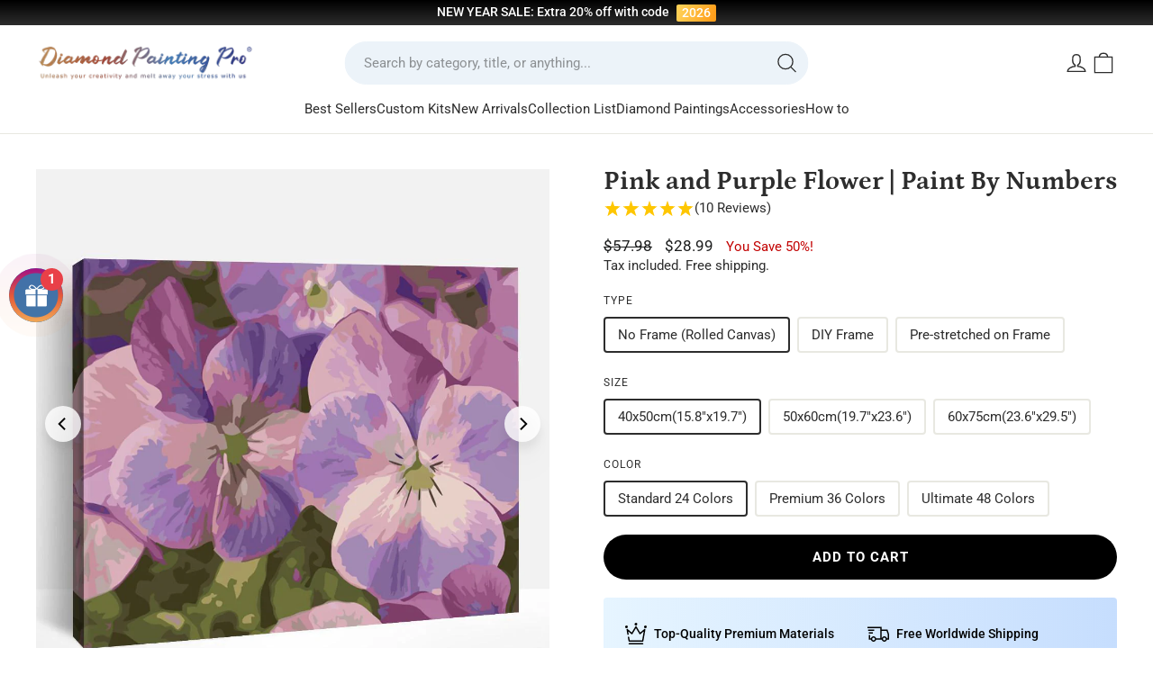

--- FILE ---
content_type: text/html; charset=utf-8
request_url: https://diamondpaintingpro.com/products/paint-by-numbers-smt2533
body_size: 69508
content:
<!doctype html><html class="no-js header-not-change" lang="en" dir="ltr" 
  data-page-type="product"
  data-template-suffix="paint-by-numbers"
>
<head>
  <meta name="google-site-verification" content="16UsjgujwDkCP9ZqtQIFw28mYn0Z2HEjIjNTNi7vJ5g" />

  <!-- Google tag (gtag.js) -->
<script async src="https://www.googletagmanager.com/gtag/js?id=AW-739869222"></script>
<script>
  window.dataLayer = window.dataLayer || [];
  function gtag(){dataLayer.push(arguments);}
  gtag('js', new Date());

  gtag('config', 'AW-739869222');
</script>
<script>
    window.addEventListener('load', function(event) {
        document.querySelectorAll('[name="add"], .btn--add-to-cart').forEach(function(e) {
            e.addEventListener('click', function() {           
                gtag('event', 'conversion', {'send_to': 'AW-739869222/rPiLCNuzvJoYEKaE5uAC'});
            }); 
        });
document.querySelectorAll('[name="checkout"]').forEach(function(e) {
            e.addEventListener('click', function() {           
                gtag('event', 'conversion', {'send_to': 'AW-739869222/oDgUCN6zvJoYEKaE5uAC'});
            }); 
        });
    });
</script>

<script>
    if (isNaN(parseInt(localStorage['gtag.ga4.page_view.time.3min'])) === true) {
        localStorage['gtag.ga4.page_view.time.3min'] = (new Date()).getTime();
    }
    
    window.addEventListener('beforeunload', function (ev) {
        console.warn(ev.type);
        const Page_View_In_Second = 180;
    
        const startTime = parseInt(localStorage['gtag.ga4.page_view.time.3min']);
        if (isNaN(startTime) === true)
            throw new Error('invalid startTime: ' + localStorage['gtag.ga4.page_view.time.3min']);
    
        const NOW = (new Date()).getTime();
    
        const timePassed = NOW - startTime;
        if (timePassed >= Page_View_In_Second * 1000) {
            console.warn('time up!! ', timePassed);
    
            // reset startTime; comment this to allow trigger only once
            localStorage['gtag.ga4.page_view.time.3min'] = (new Date()).getTime();
    
            //code
            gtag('event', 'Page_3_Min', {});
    
        }
    });
</script>

<script>
    if (isNaN(parseInt(localStorage['gtag.ga4.page_view.time.5min'])) === true) {
        localStorage['gtag.ga4.page_view.time.5min'] = (new Date()).getTime();
    }
    
    window.addEventListener('beforeunload', function (ev) {
        console.warn(ev.type);
        const Page_View_In_Second = 180;
    
        const startTime = parseInt(localStorage['gtag.ga4.page_view.time.5min']);
        if (isNaN(startTime) === true)
            throw new Error('invalid startTime: ' + localStorage['gtag.ga4.page_view.time.5min']);
    
        const NOW = (new Date()).getTime();
    
        const timePassed = NOW - startTime;
        if (timePassed >= Page_View_In_Second * 1000) {
            console.warn('time up!! ', timePassed);
    
            // reset startTime; comment this to allow trigger only once
            localStorage['gtag.ga4.page_view.time.5min'] = (new Date()).getTime();
    
            //code
            gtag('event', 'Page_5_Min', {});
    
        }
    });
</script>


<script>
    setTimeout(function () {
        requestAnimationFrame(function (ts) {
            var _gtag_page_view = 'gtag.page_view.log';
            if (!localStorage[_gtag_page_view] || localStorage[_gtag_page_view].length > 65535) {
                localStorage[_gtag_page_view] = '';
            }
    
            var pathEntry = location.pathname + location.search + ';';
            if (localStorage[_gtag_page_view].includes(pathEntry) === false) {
                localStorage[_gtag_page_view] += pathEntry;
    
                var pageViewCount = localStorage[_gtag_page_view].match(/\;/g).length;
                var page_view_count = 5;
                if (pageViewCount % page_view_count === 0) {
    
                    gtag('event', 'page_view_count_5', {});
    
                }
            }
        });
    }, 1000);
</script>

  <!-- Google Ads Remarketing Tag By FeedArmy Version 2.11 START -->
<!-- FeedArmy tutorial found at https://feedarmy.com/kb/adding-google-adwords-remarketing-tag-to-shopify/ -->

<!-- CODE SETTINGS START -->
<!-- CODE SETTINGS START -->

<!-- Please add your Google Ads Audience Source Tag ID -->


<!-- Please add your alpha2 code, you can find it here: https://help.shopify.com/en/api/custom-storefronts/storefront-api/reference/enum/countrycode -->


<!-- if you have prices such as 1,000.00 set below to true, if you have prices such as 1.000,00 set below to false -->


<!-- set your product id values are default, product_id, parent_id, sku-->


<!-- CODE SETTINGS END -->
<!-- CODE SETTINGS END -->

<!-- ------------------------------------ -->
<!-- DO NOT EDIT ANYTHING BELOW THIS LINE -->
<!-- Global site tag (gtag.js) - Ads. -->
<script async src="https://www.googletagmanager.com/gtag/js?id=AW-739869222"></script>
<script>
  window.dataLayer = window.dataLayer || [];
  function gtag(){dataLayer.push(arguments);}
  gtag('js', new Date());
  gtag('config', 'AW-739869222');
</script>
<!-- Global site tag (gtag.js) - Ads. -->



<script>
  gtag('event', 'view_item', {
    'send_to': 'AW-739869222',
 'value': 28.99,
 
    'items': [{
  
   'id': 'shopify_US_5982376558741_46966855827699',
  
      'google_business_vertical': 'retail'
    }]
 
  });
</script>
<!-- Google Ads Remarketing Tag By FeedArmy Version 2.11 END -->

  <script>(function(w,d,t,r,u){var f,n,i;w[u]=w[u]||[],f=function(){var o={ti:"56361210", enableAutoSpaTracking: true};o.q=w[u],w[u]=new UET(o),w[u].push("pageLoad")},n=d.createElement(t),n.src=r,n.async=1,n.onload=n.onreadystatechange=function(){var s=this.readyState;s&&s!=="loaded"&&s!=="complete"||(f(),n.onload=n.onreadystatechange=null)},i=d.getElementsByTagName(t)[0],i.parentNode.insertBefore(n,i)})(window,document,"script","//bat.bing.com/bat.js","uetq");</script>
  
  <meta charset="utf-8">
  <meta http-equiv="X-UA-Compatible" content="IE=edge,chrome=1">
  <meta name="viewport" content="width=device-width,initial-scale=1,maximum-scale=1.0,user-scalable=no">
  <meta name="theme-color" content="#000000">
  
  <link rel="preconnect" href="https://cdn.shopify.com" crossorigin>
  <link rel="preconnect" href="https://fonts.shopifycdn.com" crossorigin>
  <link rel="dns-prefetch" href="https://productreviews.shopifycdn.com">
  <link rel="dns-prefetch" href="https://ajax.googleapis.com">
  <link rel="dns-prefetch" href="https://maps.googleapis.com">
  <link rel="dns-prefetch" href="https://maps.gstatic.com"><link rel="shortcut icon" href="//diamondpaintingpro.com/cdn/shop/files/Diamond_Painting_Pro_Favicon_32x32.png?v=1688029345" type="image/png" />

<link rel="canonical" href="https://diamondpaintingpro.com/products/paint-by-numbers-smt2533">



<title>Pink and Purple Flower - Paint By Numbers Kits
&ndash; Diamondpaintingpro
</title>


<meta name="description" content="Relax and create beautiful masterpieces with our Pink and Purple Flower Paint by Numbers. Complete with all the supplies you need, perfect for all skill levels."><meta property="og:site_name" content="Diamondpaintingpro">
  <meta property="og:url" content="https://diamondpaintingpro.com/products/paint-by-numbers-smt2533">
  <meta property="og:title" content="Pink and Purple Flower | Paint By Numbers">
  <meta property="og:type" content="product">
  <meta property="og:description" content="Relax and create beautiful masterpieces with our Pink and Purple Flower Paint by Numbers. Complete with all the supplies you need, perfect for all skill levels."><meta property="og:image" content="http://diamondpaintingpro.com/cdn/shop/products/smt2533.jpg?v=1603249785">
    <meta property="og:image:secure_url" content="https://diamondpaintingpro.com/cdn/shop/products/smt2533.jpg?v=1603249785">
    <meta property="og:image:width" content="1000">
    <meta property="og:image:height" content="1000"><meta name="twitter:site" content="@">
  <meta name="twitter:card" content="summary_large_image">
  <meta name="twitter:title" content="Pink and Purple Flower | Paint By Numbers">
  <meta name="twitter:description" content="Relax and create beautiful masterpieces with our Pink and Purple Flower Paint by Numbers. Complete with all the supplies you need, perfect for all skill levels.">
<style data-shopify>@font-face {
  font-family: Petrona;
  font-weight: 700;
  font-style: normal;
  font-display: swap;
  src: url("//diamondpaintingpro.com/cdn/fonts/petrona/petrona_n7.8f0b6938e4c6f57dca1d71c2d799a3a6be96af37.woff2") format("woff2"),
       url("//diamondpaintingpro.com/cdn/fonts/petrona/petrona_n7.9d88fb3c3e708e09dfffac76539bc871aceddbeb.woff") format("woff");
}

  @font-face {
  font-family: Roboto;
  font-weight: 400;
  font-style: normal;
  font-display: swap;
  src: url("//diamondpaintingpro.com/cdn/fonts/roboto/roboto_n4.2019d890f07b1852f56ce63ba45b2db45d852cba.woff2") format("woff2"),
       url("//diamondpaintingpro.com/cdn/fonts/roboto/roboto_n4.238690e0007583582327135619c5f7971652fa9d.woff") format("woff");
}


  @font-face {
  font-family: Roboto;
  font-weight: 600;
  font-style: normal;
  font-display: swap;
  src: url("//diamondpaintingpro.com/cdn/fonts/roboto/roboto_n6.3d305d5382545b48404c304160aadee38c90ef9d.woff2") format("woff2"),
       url("//diamondpaintingpro.com/cdn/fonts/roboto/roboto_n6.bb37be020157f87e181e5489d5e9137ad60c47a2.woff") format("woff");
}

  @font-face {
  font-family: Roboto;
  font-weight: 400;
  font-style: italic;
  font-display: swap;
  src: url("//diamondpaintingpro.com/cdn/fonts/roboto/roboto_i4.57ce898ccda22ee84f49e6b57ae302250655e2d4.woff2") format("woff2"),
       url("//diamondpaintingpro.com/cdn/fonts/roboto/roboto_i4.b21f3bd061cbcb83b824ae8c7671a82587b264bf.woff") format("woff");
}

  @font-face {
  font-family: Roboto;
  font-weight: 600;
  font-style: italic;
  font-display: swap;
  src: url("//diamondpaintingpro.com/cdn/fonts/roboto/roboto_i6.ebd6b6733fb2b030d60cbf61316511a7ffd82fb3.woff2") format("woff2"),
       url("//diamondpaintingpro.com/cdn/fonts/roboto/roboto_i6.1363905a6d5249605bc5e0f859663ffe95ac3bed.woff") format("woff");
}

</style><!-- Style font --><style data-shopify>@font-face {
  font-family: Roboto;
  font-weight: 100;
  font-style: normal;
  src: url("//diamondpaintingpro.com/cdn/fonts/roboto/roboto_n1.90b4da06f3479773587365491ef23b0675c8d747.woff2") format("woff2"),
       url("//diamondpaintingpro.com/cdn/fonts/roboto/roboto_n1.d4e22cf363186df0511ea8d84cdef42b69c37e33.woff") format("woff");
}
@font-face {
  font-family: Roboto;
  font-weight: 200;
  font-style: normal;
  src: url("//diamondpaintingpro.com/cdn/fonts/roboto/roboto_n2.c1fc392741066ea464be5976a6063f2fce281707.woff2") format("woff2"),
       url("//diamondpaintingpro.com/cdn/fonts/roboto/roboto_n2.ed054c644dbb31e8d101259a1f2c869f38775938.woff") format("woff");
}
@font-face {
  font-family: Roboto;
  font-weight: 300;
  font-style: normal;
  src: url("//diamondpaintingpro.com/cdn/fonts/roboto/roboto_n3.9ac06d5955eb603264929711f38e40623ddc14db.woff2") format("woff2"),
       url("//diamondpaintingpro.com/cdn/fonts/roboto/roboto_n3.797df4bf78042ba6106158fcf6a8d0e116fbfdae.woff") format("woff");
}
@font-face {
  font-family: Roboto;
  font-weight: 400;
  font-style: normal;
  src: url("//diamondpaintingpro.com/cdn/fonts/roboto/roboto_n4.2019d890f07b1852f56ce63ba45b2db45d852cba.woff2") format("woff2"),
       url("//diamondpaintingpro.com/cdn/fonts/roboto/roboto_n4.238690e0007583582327135619c5f7971652fa9d.woff") format("woff");
}
@font-face {
  font-family: Roboto;
  font-weight: 500;
  font-style: normal;
  src: url("//diamondpaintingpro.com/cdn/fonts/roboto/roboto_n5.250d51708d76acbac296b0e21ede8f81de4e37aa.woff2") format("woff2"),
       url("//diamondpaintingpro.com/cdn/fonts/roboto/roboto_n5.535e8c56f4cbbdea416167af50ab0ff1360a3949.woff") format("woff");
}
@font-face {
  font-family: Roboto;
  font-weight: 600;
  font-style: normal;
  src: url("//diamondpaintingpro.com/cdn/fonts/roboto/roboto_n6.3d305d5382545b48404c304160aadee38c90ef9d.woff2") format("woff2"),
       url("//diamondpaintingpro.com/cdn/fonts/roboto/roboto_n6.bb37be020157f87e181e5489d5e9137ad60c47a2.woff") format("woff");
}
@font-face {
  font-family: Roboto;
  font-weight: 700;
  font-style: normal;
  src: url("//diamondpaintingpro.com/cdn/fonts/roboto/roboto_n7.f38007a10afbbde8976c4056bfe890710d51dec2.woff2") format("woff2"),
       url("//diamondpaintingpro.com/cdn/fonts/roboto/roboto_n7.94bfdd3e80c7be00e128703d245c207769d763f9.woff") format("woff");
}
@font-face {
  font-family: Roboto;
  font-weight: 900;
  font-style: normal;
  src: url("//diamondpaintingpro.com/cdn/fonts/roboto/roboto_n9.0c184e6fa23f90226ecbf2340f41a7f829851913.woff2") format("woff2"),
       url("//diamondpaintingpro.com/cdn/fonts/roboto/roboto_n9.7211b7d111ec948ac853161b9ab0c32728753cde.woff") format("woff");
}
@font-face {
  font-family: Roboto;
  font-weight: 100;
  font-style: italic;
  src: url("//diamondpaintingpro.com/cdn/fonts/roboto/roboto_i1.f9eb5e56a99161ca978d604fc9ffbdf8619a8a97.woff2") format("woff2"),
       url("//diamondpaintingpro.com/cdn/fonts/roboto/roboto_i1.3a44ccd5fb5b37f478f6eb8a646e1755d3c50a7f.woff") format("woff");
}
@font-face {
  font-family: Roboto;
  font-weight: 200;
  font-style: italic;
  src: url("//diamondpaintingpro.com/cdn/fonts/roboto/roboto_i2.cd0da1214b850a811758fa416768b12c9d7af5b0.woff2") format("woff2"),
       url("//diamondpaintingpro.com/cdn/fonts/roboto/roboto_i2.f536444a511652bf8105ca8634aa22d16fa480a4.woff") format("woff");
}
@font-face {
  font-family: Roboto;
  font-weight: 300;
  font-style: italic;
  src: url("//diamondpaintingpro.com/cdn/fonts/roboto/roboto_i3.7ba64865c0576ce320cbaa5e1e04a91d9daa2d3a.woff2") format("woff2"),
       url("//diamondpaintingpro.com/cdn/fonts/roboto/roboto_i3.d974836b0cbb56a5fb4f6622c83b31968fe4c5d0.woff") format("woff");
}
@font-face {
  font-family: Roboto;
  font-weight: 400;
  font-style: italic;
  src: url("//diamondpaintingpro.com/cdn/fonts/roboto/roboto_i4.57ce898ccda22ee84f49e6b57ae302250655e2d4.woff2") format("woff2"),
       url("//diamondpaintingpro.com/cdn/fonts/roboto/roboto_i4.b21f3bd061cbcb83b824ae8c7671a82587b264bf.woff") format("woff");
}
@font-face {
  font-family: Roboto;
  font-weight: 500;
  font-style: italic;
  src: url("//diamondpaintingpro.com/cdn/fonts/roboto/roboto_i5.0ae24363bf5844e2ee3295d84078d36c9bd0faf4.woff2") format("woff2"),
       url("//diamondpaintingpro.com/cdn/fonts/roboto/roboto_i5.a9cdb6a43048799fe739d389c60b64059e33cf12.woff") format("woff");
}
@font-face {
  font-family: Roboto;
  font-weight: 600;
  font-style: italic;
  src: url("//diamondpaintingpro.com/cdn/fonts/roboto/roboto_i6.ebd6b6733fb2b030d60cbf61316511a7ffd82fb3.woff2") format("woff2"),
       url("//diamondpaintingpro.com/cdn/fonts/roboto/roboto_i6.1363905a6d5249605bc5e0f859663ffe95ac3bed.woff") format("woff");
}
@font-face {
  font-family: Roboto;
  font-weight: 700;
  font-style: italic;
  src: url("//diamondpaintingpro.com/cdn/fonts/roboto/roboto_i7.7ccaf9410746f2c53340607c42c43f90a9005937.woff2") format("woff2"),
       url("//diamondpaintingpro.com/cdn/fonts/roboto/roboto_i7.49ec21cdd7148292bffea74c62c0df6e93551516.woff") format("woff");
}
@font-face {
  font-family: Roboto;
  font-weight: 900;
  font-style: italic;
  src: url("//diamondpaintingpro.com/cdn/fonts/roboto/roboto_i9.8bf6d9508a9a9d1b2375b9f0abd9bf21e05bfc81.woff2") format("woff2"),
       url("//diamondpaintingpro.com/cdn/fonts/roboto/roboto_i9.96d6ec64d624107ce21cf389327592d9f557d5b8.woff") format("woff");
}
</style><link href="//diamondpaintingpro.com/cdn/shop/t/135/assets/theme.css?v=49452103370837054551755847839" rel="stylesheet" type="text/css" media="all" />
<style data-shopify>:root {
    --typeHeaderPrimary: Petrona;
    --typeHeaderFallback: serif;
    --typeHeaderSize: 34px;
    --typeHeaderWeight: 700;
    --typeHeaderLineHeight: 1;
    --typeHeaderSpacing: 0.0em;

    --typeBasePrimary:Roboto;
    --typeBaseFallback:sans-serif;
    --typeBaseSize: 15px;
    --typeBaseWeight: 400;
    --typeBaseSpacing: 0;
    --typeBaseLineHeight: 1.4;
    --typeBaselineHeightMinus01: 1.3;

    --typeCollectionTitle: 15px;

    --iconWeight: 3px;
    --iconLinecaps: round;
    
    --buttonRadius: 9999px;
    --colorGridOverlayOpacity: 0.16;
    }

    .placeholder-content {
        background-image: linear-gradient(100deg, #ffffff 40%, #f7f7f7 63%, #ffffff 79%);
    }
    
    :root {
        --p-tip-color-bg: radial-gradient( circle 369px at -2.9% 12.9%,  rgba(247,234,163,1) 0%, rgba(236,180,238,0.56) 46.4%, rgba(163,203,247,1) 100.7% );
        --p-tip-color-text: #fff;
        --p-tip-shadow: 0 0 10px rgba(0,0,0,0.5);
    }</style><link href="//diamondpaintingpro.com/cdn/shop/t/135/assets/hsd.main.css?v=46429474431578212971742811390" rel="stylesheet" type="text/css" media="all" />



  <script>
    document.documentElement.className = document.documentElement.className.replace('no-js', 'js');

    window.theme = window.theme || {};
    theme.routes = {
      home: "/",
      cart: "/cart.js",
      cartPage: "/cart",
      cartAdd: "/cart/add.js",
      cartChange: "/cart/change.js",
      search: "/search",
      predictiveSearch: "/search/suggest"
    };
    theme.strings = {
      soldOut: "Sold Out",
      unavailable: "Unavailable",
      inStockLabel: "In stock, ready to ship",
      oneStockLabel: "Low stock - [count] item left",
      otherStockLabel: "Low stock - [count] items left",
      willNotShipUntil: "Ready to ship [date]",
      willBeInStockAfter: "Back in stock [date]",
      waitingForStock: "Inventory on the way",
      savePrice: "You Save [saved_amount]!",
      cartEmpty: "Your cart is currently empty.",
      cartTermsConfirmation: "You must agree with the terms and conditions of sales to check out",
      searchCollections: "Collections",
      searchPages: "Pages",
      searchArticles: "Articles",
      productFrom: " ",
      maxQuantity: "You can only have [quantity] of [title] in your cart."
    };
    theme.settings = {
      cartType: "drawer",
      isCustomerTemplate: false,
      moneyFormat: "\u003cspan class=money\u003e${{amount}}\u003c\/span\u003e",
      saveType: "percent",
      productImageSize: "natural",
      productImageCover: false,
      predictiveSearch: true,
      predictiveSearchType: null,
      predictiveSearchVendor: false,
      predictiveSearchPrice: false,
      quickView: false,
      themeName: 'Impulse',
      themeVersion: "7.4.0",
      
      p_size_o_change_tag: "GN_CustomFT",
      p_size_o_change_origin_values: ["25x25cm","30x30cm","30x40cm","40x40cm","40x50cm","40x60cm","40x80cm","50x50cm","50x60cm","50x70cm","50x100cm","60x60cm","60x80cm","60x90cm","60x120cm","70x70cm","80x80cm","80x120cm","30x50cm","50x80cm","100x150cm","120x130cm","125x125cm","80x100cm","45x60cm","50x75cm","60x100cm","70x100cm","70x120cm","70x140cm","90x120cm"],
      p_size_o_change_target_values: ["25x25cm (9.8\"x9.8\")","30x30cm (11.8\"x11.8\")","30x40cm (11.8\"x15.8\")","40x40cm (15.8\"x15.8\")","40x50cm (15.8\"x19.7\")","40x60cm (15.8\"x23.6\")","40x80cm (15.8\"x31.5\")","50x50cm (19.7\"x19.7\")","50x60cm (19.7\"x23.6\")","50x70cm (19.7\"x27.6\")","50x100cm (19.7\"x39.4\")","60x60cm (23.6\"x23.6\")","60x80cm (23.6\"x31.5\")","60x90cm (23.6\"x35.4\")","60x120cm (23.6\"x47.2\")","70x70cm (27.6\"x27.6\")","80x80cm (31.5\"x31.5\")","80x120cm (31.5\"x47.2\")","30x50cm (11.8\"x19.7\")","50x80cm (19.7\"x31.5\")","100x150cm (39.4\"x59.1\")","120x130cm (47.2\"x51.2\")","125x125cm (49.2\"x49.2\")","80x100cm (31.5\"x39.4\")","45x60cm (17.7\"x23.6\")","50x75cm (19.7\"x29.5\")","60x100cm (23.6\"x39.4\")","70x100cm (27.6\"x39.4\")","70x120cm (27.6\"x47.2\")","70x140cm (27.6\"x55.1\")","90x120cm (35.5\"x47.2\")"],
    };
    theme.assets = {
      "canvas-number.jpg": "\/\/diamondpaintingpro.com\/cdn\/shop\/t\/135\/assets\/canvas-number.jpg?v=154944300701090567561741170907",
    }
  </script>


<script>
  let _DoublyGlobalCurrency = null;
  let _DoublyGlobalCurrency_currentCurrency = null;
  let DoublyGlobalCurrencyChangeEvent = null;
  Object.defineProperty(window, "DoublyGlobalCurrency", {
    get: () => _DoublyGlobalCurrency,
    set(value) {
      _DoublyGlobalCurrency = value;
      if (!DoublyGlobalCurrencyChangeEvent) {
        Object.defineProperty(_DoublyGlobalCurrency, "currentCurrency", {
          get: () => _DoublyGlobalCurrency_currentCurrency,
          set(value) {
            if (_DoublyGlobalCurrency_currentCurrency !== value) {
              _DoublyGlobalCurrency_currentCurrency = value;
              DoublyGlobalCurrencyChangeEvent = new CustomEvent('DoublyGlobalCurrency:change', {
                detail: _DoublyGlobalCurrency
              });
              document.dispatchEvent(DoublyGlobalCurrencyChangeEvent);
            }
            return true;
          }
        });
      }
      return true;
    }
  });
</script>

  <script>window.performance && window.performance.mark && window.performance.mark('shopify.content_for_header.start');</script><meta id="shopify-digital-wallet" name="shopify-digital-wallet" content="/21586116680/digital_wallets/dialog">
<meta name="shopify-checkout-api-token" content="69fa52ed1fec7bd834b8ebc432c4f1bf">
<meta id="in-context-paypal-metadata" data-shop-id="21586116680" data-venmo-supported="false" data-environment="production" data-locale="en_US" data-paypal-v4="true" data-currency="USD">
<link rel="alternate" type="application/json+oembed" href="https://diamondpaintingpro.com/products/paint-by-numbers-smt2533.oembed">
<script async="async" src="/checkouts/internal/preloads.js?locale=en-US"></script>
<script id="shopify-features" type="application/json">{"accessToken":"69fa52ed1fec7bd834b8ebc432c4f1bf","betas":["rich-media-storefront-analytics"],"domain":"diamondpaintingpro.com","predictiveSearch":true,"shopId":21586116680,"locale":"en"}</script>
<script>var Shopify = Shopify || {};
Shopify.shop = "diamondpaintingpro.myshopify.com";
Shopify.locale = "en";
Shopify.currency = {"active":"USD","rate":"1.0"};
Shopify.country = "US";
Shopify.theme = {"name":"Diamond Painting Pro 2024 Im V3.1","id":141453820147,"schema_name":"Impulse","schema_version":"7.4.0","theme_store_id":null,"role":"main"};
Shopify.theme.handle = "null";
Shopify.theme.style = {"id":null,"handle":null};
Shopify.cdnHost = "diamondpaintingpro.com/cdn";
Shopify.routes = Shopify.routes || {};
Shopify.routes.root = "/";</script>
<script type="module">!function(o){(o.Shopify=o.Shopify||{}).modules=!0}(window);</script>
<script>!function(o){function n(){var o=[];function n(){o.push(Array.prototype.slice.apply(arguments))}return n.q=o,n}var t=o.Shopify=o.Shopify||{};t.loadFeatures=n(),t.autoloadFeatures=n()}(window);</script>
<script id="shop-js-analytics" type="application/json">{"pageType":"product"}</script>
<script defer="defer" async type="module" src="//diamondpaintingpro.com/cdn/shopifycloud/shop-js/modules/v2/client.init-shop-cart-sync_BdyHc3Nr.en.esm.js"></script>
<script defer="defer" async type="module" src="//diamondpaintingpro.com/cdn/shopifycloud/shop-js/modules/v2/chunk.common_Daul8nwZ.esm.js"></script>
<script type="module">
  await import("//diamondpaintingpro.com/cdn/shopifycloud/shop-js/modules/v2/client.init-shop-cart-sync_BdyHc3Nr.en.esm.js");
await import("//diamondpaintingpro.com/cdn/shopifycloud/shop-js/modules/v2/chunk.common_Daul8nwZ.esm.js");

  window.Shopify.SignInWithShop?.initShopCartSync?.({"fedCMEnabled":true,"windoidEnabled":true});

</script>
<script>(function() {
  var isLoaded = false;
  function asyncLoad() {
    if (isLoaded) return;
    isLoaded = true;
    var urls = ["https:\/\/cdn2.ryviu.com\/v\/static\/js\/app.js?n=1\u0026shop=diamondpaintingpro.myshopify.com"];
    for (var i = 0; i < urls.length; i++) {
      var s = document.createElement('script');
      s.type = 'text/javascript';
      s.async = true;
      s.src = urls[i];
      var x = document.getElementsByTagName('script')[0];
      x.parentNode.insertBefore(s, x);
    }
  };
  if(window.attachEvent) {
    window.attachEvent('onload', asyncLoad);
  } else {
    window.addEventListener('load', asyncLoad, false);
  }
})();</script>
<script id="__st">var __st={"a":21586116680,"offset":-18000,"reqid":"b1eccb4e-03d4-4fb9-8158-98e8d7dc37d5-1769023490","pageurl":"diamondpaintingpro.com\/products\/paint-by-numbers-smt2533","u":"1395c7d99ac1","p":"product","rtyp":"product","rid":5982376558741};</script>
<script>window.ShopifyPaypalV4VisibilityTracking = true;</script>
<script id="captcha-bootstrap">!function(){'use strict';const t='contact',e='account',n='new_comment',o=[[t,t],['blogs',n],['comments',n],[t,'customer']],c=[[e,'customer_login'],[e,'guest_login'],[e,'recover_customer_password'],[e,'create_customer']],r=t=>t.map((([t,e])=>`form[action*='/${t}']:not([data-nocaptcha='true']) input[name='form_type'][value='${e}']`)).join(','),a=t=>()=>t?[...document.querySelectorAll(t)].map((t=>t.form)):[];function s(){const t=[...o],e=r(t);return a(e)}const i='password',u='form_key',d=['recaptcha-v3-token','g-recaptcha-response','h-captcha-response',i],f=()=>{try{return window.sessionStorage}catch{return}},m='__shopify_v',_=t=>t.elements[u];function p(t,e,n=!1){try{const o=window.sessionStorage,c=JSON.parse(o.getItem(e)),{data:r}=function(t){const{data:e,action:n}=t;return t[m]||n?{data:e,action:n}:{data:t,action:n}}(c);for(const[e,n]of Object.entries(r))t.elements[e]&&(t.elements[e].value=n);n&&o.removeItem(e)}catch(o){console.error('form repopulation failed',{error:o})}}const l='form_type',E='cptcha';function T(t){t.dataset[E]=!0}const w=window,h=w.document,L='Shopify',v='ce_forms',y='captcha';let A=!1;((t,e)=>{const n=(g='f06e6c50-85a8-45c8-87d0-21a2b65856fe',I='https://cdn.shopify.com/shopifycloud/storefront-forms-hcaptcha/ce_storefront_forms_captcha_hcaptcha.v1.5.2.iife.js',D={infoText:'Protected by hCaptcha',privacyText:'Privacy',termsText:'Terms'},(t,e,n)=>{const o=w[L][v],c=o.bindForm;if(c)return c(t,g,e,D).then(n);var r;o.q.push([[t,g,e,D],n]),r=I,A||(h.body.append(Object.assign(h.createElement('script'),{id:'captcha-provider',async:!0,src:r})),A=!0)});var g,I,D;w[L]=w[L]||{},w[L][v]=w[L][v]||{},w[L][v].q=[],w[L][y]=w[L][y]||{},w[L][y].protect=function(t,e){n(t,void 0,e),T(t)},Object.freeze(w[L][y]),function(t,e,n,w,h,L){const[v,y,A,g]=function(t,e,n){const i=e?o:[],u=t?c:[],d=[...i,...u],f=r(d),m=r(i),_=r(d.filter((([t,e])=>n.includes(e))));return[a(f),a(m),a(_),s()]}(w,h,L),I=t=>{const e=t.target;return e instanceof HTMLFormElement?e:e&&e.form},D=t=>v().includes(t);t.addEventListener('submit',(t=>{const e=I(t);if(!e)return;const n=D(e)&&!e.dataset.hcaptchaBound&&!e.dataset.recaptchaBound,o=_(e),c=g().includes(e)&&(!o||!o.value);(n||c)&&t.preventDefault(),c&&!n&&(function(t){try{if(!f())return;!function(t){const e=f();if(!e)return;const n=_(t);if(!n)return;const o=n.value;o&&e.removeItem(o)}(t);const e=Array.from(Array(32),(()=>Math.random().toString(36)[2])).join('');!function(t,e){_(t)||t.append(Object.assign(document.createElement('input'),{type:'hidden',name:u})),t.elements[u].value=e}(t,e),function(t,e){const n=f();if(!n)return;const o=[...t.querySelectorAll(`input[type='${i}']`)].map((({name:t})=>t)),c=[...d,...o],r={};for(const[a,s]of new FormData(t).entries())c.includes(a)||(r[a]=s);n.setItem(e,JSON.stringify({[m]:1,action:t.action,data:r}))}(t,e)}catch(e){console.error('failed to persist form',e)}}(e),e.submit())}));const S=(t,e)=>{t&&!t.dataset[E]&&(n(t,e.some((e=>e===t))),T(t))};for(const o of['focusin','change'])t.addEventListener(o,(t=>{const e=I(t);D(e)&&S(e,y())}));const B=e.get('form_key'),M=e.get(l),P=B&&M;t.addEventListener('DOMContentLoaded',(()=>{const t=y();if(P)for(const e of t)e.elements[l].value===M&&p(e,B);[...new Set([...A(),...v().filter((t=>'true'===t.dataset.shopifyCaptcha))])].forEach((e=>S(e,t)))}))}(h,new URLSearchParams(w.location.search),n,t,e,['guest_login'])})(!0,!0)}();</script>
<script integrity="sha256-4kQ18oKyAcykRKYeNunJcIwy7WH5gtpwJnB7kiuLZ1E=" data-source-attribution="shopify.loadfeatures" defer="defer" src="//diamondpaintingpro.com/cdn/shopifycloud/storefront/assets/storefront/load_feature-a0a9edcb.js" crossorigin="anonymous"></script>
<script data-source-attribution="shopify.dynamic_checkout.dynamic.init">var Shopify=Shopify||{};Shopify.PaymentButton=Shopify.PaymentButton||{isStorefrontPortableWallets:!0,init:function(){window.Shopify.PaymentButton.init=function(){};var t=document.createElement("script");t.src="https://diamondpaintingpro.com/cdn/shopifycloud/portable-wallets/latest/portable-wallets.en.js",t.type="module",document.head.appendChild(t)}};
</script>
<script data-source-attribution="shopify.dynamic_checkout.buyer_consent">
  function portableWalletsHideBuyerConsent(e){var t=document.getElementById("shopify-buyer-consent"),n=document.getElementById("shopify-subscription-policy-button");t&&n&&(t.classList.add("hidden"),t.setAttribute("aria-hidden","true"),n.removeEventListener("click",e))}function portableWalletsShowBuyerConsent(e){var t=document.getElementById("shopify-buyer-consent"),n=document.getElementById("shopify-subscription-policy-button");t&&n&&(t.classList.remove("hidden"),t.removeAttribute("aria-hidden"),n.addEventListener("click",e))}window.Shopify?.PaymentButton&&(window.Shopify.PaymentButton.hideBuyerConsent=portableWalletsHideBuyerConsent,window.Shopify.PaymentButton.showBuyerConsent=portableWalletsShowBuyerConsent);
</script>
<script data-source-attribution="shopify.dynamic_checkout.cart.bootstrap">document.addEventListener("DOMContentLoaded",(function(){function t(){return document.querySelector("shopify-accelerated-checkout-cart, shopify-accelerated-checkout")}if(t())Shopify.PaymentButton.init();else{new MutationObserver((function(e,n){t()&&(Shopify.PaymentButton.init(),n.disconnect())})).observe(document.body,{childList:!0,subtree:!0})}}));
</script>
<link id="shopify-accelerated-checkout-styles" rel="stylesheet" media="screen" href="https://diamondpaintingpro.com/cdn/shopifycloud/portable-wallets/latest/accelerated-checkout-backwards-compat.css" crossorigin="anonymous">
<style id="shopify-accelerated-checkout-cart">
        #shopify-buyer-consent {
  margin-top: 1em;
  display: inline-block;
  width: 100%;
}

#shopify-buyer-consent.hidden {
  display: none;
}

#shopify-subscription-policy-button {
  background: none;
  border: none;
  padding: 0;
  text-decoration: underline;
  font-size: inherit;
  cursor: pointer;
}

#shopify-subscription-policy-button::before {
  box-shadow: none;
}

      </style>

<script>window.performance && window.performance.mark && window.performance.mark('shopify.content_for_header.end');</script>

  <script src="//diamondpaintingpro.com/cdn/shop/t/135/assets/vendor-scripts-v11.js" defer="defer"></script><script src="//diamondpaintingpro.com/cdn/shop/t/135/assets/theme.js?v=121707542824024829211742811837" defer="defer"></script>
  <script src="//diamondpaintingpro.com/cdn/shop/t/135/assets/hsd.main.js?v=1470063784060804511767613121" defer="defer" type="module"></script><script src="//diamondpaintingpro.com/cdn/shop/t/135/assets/jquery.min.js?v=147293088974801289311712567258" defer></script>
  

  

<!-- BEGIN app block: shopify://apps/klaviyo-email-marketing-sms/blocks/klaviyo-onsite-embed/2632fe16-c075-4321-a88b-50b567f42507 -->












  <script async src="https://static.klaviyo.com/onsite/js/WZU92u/klaviyo.js?company_id=WZU92u"></script>
  <script>!function(){if(!window.klaviyo){window._klOnsite=window._klOnsite||[];try{window.klaviyo=new Proxy({},{get:function(n,i){return"push"===i?function(){var n;(n=window._klOnsite).push.apply(n,arguments)}:function(){for(var n=arguments.length,o=new Array(n),w=0;w<n;w++)o[w]=arguments[w];var t="function"==typeof o[o.length-1]?o.pop():void 0,e=new Promise((function(n){window._klOnsite.push([i].concat(o,[function(i){t&&t(i),n(i)}]))}));return e}}})}catch(n){window.klaviyo=window.klaviyo||[],window.klaviyo.push=function(){var n;(n=window._klOnsite).push.apply(n,arguments)}}}}();</script>

  
    <script id="viewed_product">
      if (item == null) {
        var _learnq = _learnq || [];

        var MetafieldReviews = null
        var MetafieldYotpoRating = null
        var MetafieldYotpoCount = null
        var MetafieldLooxRating = null
        var MetafieldLooxCount = null
        var okendoProduct = null
        var okendoProductReviewCount = null
        var okendoProductReviewAverageValue = null
        try {
          // The following fields are used for Customer Hub recently viewed in order to add reviews.
          // This information is not part of __kla_viewed. Instead, it is part of __kla_viewed_reviewed_items
          MetafieldReviews = {};
          MetafieldYotpoRating = null
          MetafieldYotpoCount = null
          MetafieldLooxRating = null
          MetafieldLooxCount = null

          okendoProduct = null
          // If the okendo metafield is not legacy, it will error, which then requires the new json formatted data
          if (okendoProduct && 'error' in okendoProduct) {
            okendoProduct = null
          }
          okendoProductReviewCount = okendoProduct ? okendoProduct.reviewCount : null
          okendoProductReviewAverageValue = okendoProduct ? okendoProduct.reviewAverageValue : null
        } catch (error) {
          console.error('Error in Klaviyo onsite reviews tracking:', error);
        }

        var item = {
          Name: "Pink and Purple Flower | Paint By Numbers",
          ProductID: 5982376558741,
          Categories: ["All Paint By Numbers Kits","Flowers Paint By Numbers"],
          ImageURL: "https://diamondpaintingpro.com/cdn/shop/products/smt2533_grande.jpg?v=1603249785",
          URL: "https://diamondpaintingpro.com/products/paint-by-numbers-smt2533",
          Brand: "Diamond Painting Pro",
          Price: "$28.99",
          Value: "28.99",
          CompareAtPrice: "$257.98"
        };
        _learnq.push(['track', 'Viewed Product', item]);
        _learnq.push(['trackViewedItem', {
          Title: item.Name,
          ItemId: item.ProductID,
          Categories: item.Categories,
          ImageUrl: item.ImageURL,
          Url: item.URL,
          Metadata: {
            Brand: item.Brand,
            Price: item.Price,
            Value: item.Value,
            CompareAtPrice: item.CompareAtPrice
          },
          metafields:{
            reviews: MetafieldReviews,
            yotpo:{
              rating: MetafieldYotpoRating,
              count: MetafieldYotpoCount,
            },
            loox:{
              rating: MetafieldLooxRating,
              count: MetafieldLooxCount,
            },
            okendo: {
              rating: okendoProductReviewAverageValue,
              count: okendoProductReviewCount,
            }
          }
        }]);
      }
    </script>
  




  <script>
    window.klaviyoReviewsProductDesignMode = false
  </script>







<!-- END app block --><!-- BEGIN app block: shopify://apps/ryviu-product-reviews-app/blocks/ryviu-js/807ad6ed-1a6a-4559-abea-ed062858d9da -->
<script>
  // RYVIU APP :: Settings
  var ryviu_global_settings = {"en":"{\"review_widget\":{\"star\":1,\"style\":\"style2\",\"title\":false,\"byText\":\"By\",\"ofText\":\"of\",\"tstar1\":\"1 star\",\"tstar2\":\"2 star\",\"tstar3\":\"3 star\",\"tstar4\":\"4 star\",\"tstar5\":\"5 star\",\"average\":\"Average\",\"hasOnly\":\"Has one\",\"nostars\":false,\"nowrite\":false,\"seeLess\":\"See less\",\"seeMore\":\"See more\",\"hideFlag\":true,\"hidedate\":true,\"loadMore\":\"Load more\",\"noavatar\":true,\"noreview\":true,\"order_by\":\"late\",\"showFull\":true,\"showText\":\"Show:\",\"showspam\":true,\"starText\":\"Star\",\"thankYou\":\"Thank you!\",\"clearText\":\"All\",\"clear_all\":\"Clear all\",\"noReviews\":\"No reviews\",\"outofText\":\"out of\",\"random_to\":20,\"replyText\":\"reply\",\"ryplyText\":\"Comment\",\"starStyle\":\"style3\",\"starcolor\":\"#e6e6e6\",\"starsText\":\"stars\",\"colorTitle\":\"#6c8187\",\"colorWrite\":\"#FFFFFF\",\"customDate\":\"dd\/MM\/yy\",\"dateSelect\":\"dateDefaut\",\"helpulText\":\"Is this helpful?\",\"latestText\":\"Latest\",\"nolastname\":false,\"oldestText\":\"Oldest\",\"paddingTop\":\"0\",\"reviewText\":\"Reviews\",\"sortbyText\":\"Sort by:\",\"starHeight\":16,\"titleWrite\":\"Write a Review\",\"borderColor\":\"rgb(0, 0, 0)\",\"borderStyle\":\"none\",\"borderWidth\":0,\"colorAvatar\":\"rgb(168, 168, 168)\",\"filter_list\":\"Filter\",\"firstReview\":\"Write a first review now\",\"paddingLeft\":\"0\",\"random_from\":0,\"repliesText\":\"replies\",\"reviewsText\":\"Reviews\",\"showingText\":\"Showing\",\"disableReply\":true,\"filter_photo\":\"With photos\",\"paddingRight\":\"0\",\"payment_type\":\"Monthly\",\"textNotFound\":\"No results found.\",\"textVerified\":\"Verified Purchase\",\"author_avatar\":false,\"bgColorAvatar\":\"rgb(242, 242, 242)\",\"colorVerified\":\"#05d92d\",\"disableHelpul\":true,\"disableWidget\":false,\"filter_review\":\"Filter\",\"paddingBottom\":\"0\",\"titleCustomer\":\"Customer Reviews\",\"customerPhotos\":\"Customer Photos\",\"filter_replies\":\"With replies\",\"filter_reviews\":\"all\",\"imagesSortText\":\"Images\",\"setColorAvatar\":true,\"submitDoneText\":\"Your review has been submitted.\",\"backgroundRyviu\":\"transparent\",\"backgroundWrite\":\"rgb(45, 95, 168)\",\"defaultSortText\":\"Default\",\"disablePurchase\":false,\"reviewTotalText\":\"Review\",\"starActiveStyle\":\"style1\",\"starActivecolor\":\"rgb(254, 198, 0)\",\"submitErrorText\":\"Can not send your review.\",\"emptyDescription\":\"There are no reviews.\",\"mostLikeSortText\":\"Most likes\",\"noticeWriteFirst\":\"Be the first to\",\"reviewTotalTexts\":\"Reviews\",\"show_title_customer\":true,\"filter_reviews_local\":\"US\",\"timeDelay\":5000},\"form\":{\"required\":\"Please enter required fields\",\"addPhotos\":\"Upload Photos\",\"showTitle\":false,\"titleForm\":\"Rate Us\",\"titleName\":\"Your Name\",\"acceptFile\":\"Accept .jpg, .png and max 2MB each\",\"colorInput\":\"#464646\",\"colorTitle\":\"rgb(0, 0, 0)\",\"noticeName\":\"Your name is required field\",\"titleEmail\":\"Your Email\",\"titleReply\":\"Replies\",\"autoPublish\":true,\"buttonReply\":\"Submit\",\"colorNotice\":\"#dd2c00\",\"colorSubmit\":\"#ffffff\",\"noticeEmail\":\"Your email is required and valid email\",\"qualityText\":\"Quality*\",\"titleSubmit\":\"SUBMIT YOUR REVIEWS\",\"titleComment\":\"Comment\",\"titleSubject\":\"Review Title\",\"titleSuccess\":\"Thank you! Your review is submited.\",\"colorStarForm\":\"#ececec\",\"commentButton\":\"Comment\",\"noticeSubject\":\"Title is required field\",\"showtitleForm\":false,\"errorSentReply\":\"Can not send your reply.\",\"titleMessenger\":\"Review Content\",\"noticeMessenger\":\"Your review is required field\",\"placeholderName\":\"John Smith\",\"productNotFound\":\"Not Found\",\"starActivecolor\":\"#fdbc00\",\"titleReplyWrite\":\"Write a reply\",\"backgroundSubmit\":\"#00aeef\",\"placeholderEmail\":\"example@yourdomain.com\",\"buttonCancelReply\":\"Cancel\",\"placeholderSubject\":\"Look great\",\"replyIsunderReivew\":\"Your reply is under review.\",\"titleWriteEmailForm\":\"Rating\",\"placeholderMessenger\":\"Write something\",\"titleFormReviewEmail\":\"Leave feedback\",\"loadAfterContentLoaded\":true,\"placeholderCommentMessenger\":\"Write something\",\"rating_default\":0},\"questions\":{\"see_all\":\"See all\",\"titleCustomer\":\"\",\"by_text\":\"Author\",\"on_text\":\"am\",\"answer_text\":\"Answer question\",\"no_question\":\"No question\",\"no_searched\":\"No questions found\",\"shop_owner\":\"Shop owner\",\"input_text\":\"Have a question? Search for answers\",\"community_text\":\"Ask the community here\",\"ask_community_text\":\"Ask the community\",\"showing_text\":\"Show\",\"of_text\":\"of\",\"questions_text\":\"questions\",\"question_text\":\"question\",\"newest_text\":\"Latest New\",\"helpful_text\":\"Most helpful\",\"title_form\":\"No answer found?\",\"des_form\":\"Ask a question to the community here\",\"send_question_success\":\"Your question sent\",\"send_question_error\":\"Your question cannot be sent\",\"name_form\":\"Your Name\",\"placeholderName\":\"John Smith\",\"answered_question_text\":\"answered question\",\"answered_questions_text\":\"answered questions\",\"question_error_fill\":\"Please fill in all fields before submitting your answer.\",\"title_answer_form\":\"Answer question\",\"send_reply_success\":\"Your answer has been sent to shop owner.\",\"send_reply_error\":\"Your answer can't sent\",\"question_answer_form\":\"Question\",\"answer_form\":\"Your answers\",\"placeholder_answer_form\":\"Answer is a required field!\",\"email_form\":\"Your E-Mail Adresse\",\"placeholderEmail\":\"example@yourdomain.com\",\"question_form\":\"Your question\",\"placeholder_question_form\":\"Question is a required field!\",\"answer_error_fill\":\"Please fill in all fields before submitting your answer.\",\"submit_answer_form\":\"Send a reply\",\"submit_form\":\"Send a question\",\"totalAnswers\":\"Total\",\"answersText\":\"answers\",\"answerText\":\"answer\",\"voteText\":\"vote\",\"votesText\":\"votes\",\"sort_by\":\"Sort by\",\"no_answer\":\"No answer\"}}","form":{"required":"Please enter required fields","addPhotos":"Upload Photos","showTitle":false,"titleForm":"Rate Us","titleName":"Your Name","acceptFile":"Accept .jpg, .png and max 2MB each","colorInput":"#464646","colorTitle":"rgb(0, 0, 0)","noticeName":"Your name is required field","titleEmail":"Your Email","titleReply":"Replies","autoPublish":true,"buttonReply":"Submit","colorNotice":"#dd2c00","colorSubmit":"#ffffff","noticeEmail":"Your email is required and valid email","qualityText":"Quality*","titleSubmit":"SUBMIT YOUR REVIEWS","titleComment":"Comment","titleSubject":"Review Title","titleSuccess":"Thank you! Your review is submited.","colorStarForm":"#ececec","commentButton":"Comment","noticeSubject":"Title is required field","showtitleForm":false,"errorSentReply":"Can not send your reply.","rating_default":0,"titleMessenger":"Review Content","noticeMessenger":"Your review is required field","placeholderName":"John Smith","productNotFound":"Not Found","starActivecolor":"#fdbc00","titleReplyWrite":"Write a reply","backgroundSubmit":"#00aeef","placeholderEmail":"example@yourdomain.com","buttonCancelReply":"Cancel","placeholderSubject":"Look great","replyIsunderReivew":"Your reply is under review.","titleWriteEmailForm":"Rating","placeholderMessenger":"Write something","titleFormReviewEmail":"Leave feedback","loadAfterContentLoaded":true,"placeholderCommentMessenger":"Write something"},"questions":{"by_text":"Author","of_text":"of","on_text":"am","des_form":"Ask a question to the community here","name_form":"Your Name","email_form":"Your E-Mail Adresse","input_text":"Have a question? Search for answers","title_form":"No answer found?","answer_form":"Your answers","answer_text":"Answer question","newest_text":"Latest New","notice_form":"Complete before submitting","submit_form":"Send a question","helpful_text":"Most helpful","showing_text":"Show","question_form":"Your question","titleCustomer":"","community_text":"Ask the community here","questions_text":"questions","title_answer_form":"Answer question","ask_community_text":"Ask the community","submit_answer_form":"Send a reply","write_question_text":"Ask a question","question_answer_form":"Question","placeholder_answer_form":"Answer is a required field!","placeholder_question_form":"Question is a required field!"},"targetLang":"en","review_widget":{"star":1,"style":"style2","title":false,"byText":"By","ofText":"of","tstar1":"1 star","tstar2":"2 star","tstar3":"3 star","tstar4":"4 star","tstar5":"5 star","average":"Average","hasOnly":"Has one","nostars":false,"nowrite":false,"seeLess":"See less","seeMore":"See more","hideFlag":true,"hidedate":true,"loadMore":"Load more","noavatar":true,"noreview":true,"order_by":"late","showFull":true,"showText":"Show:","showspam":true,"starText":"Star","thankYou":"Thank you!","clearText":"All","clear_all":"Clear all","noReviews":"No reviews","outofText":"out of","random_to":20,"replyText":"reply","ryplyText":"Comment","starStyle":"style3","starcolor":"#e6e6e6","starsText":"stars","timeDelay":5000,"colorTitle":"#6c8187","colorWrite":"#FFFFFF","customDate":"dd\/MM\/yy","dateSelect":"dateDefaut","helpulText":"Is this helpful?","latestText":"Latest","nolastname":false,"oldestText":"Oldest","paddingTop":0,"reviewText":"Reviews","sortbyText":"Sort by:","starHeight":16,"titleWrite":"Write a Review","borderColor":"rgb(0, 0, 0)","borderStyle":"none","borderWidth":0,"colorAvatar":"rgb(168, 168, 168)","filter_list":"Filter","firstReview":"Write a first review now","paddingLeft":0,"random_from":0,"repliesText":"replies","reviewsText":"Reviews","showingText":"Showing","disableReply":true,"filter_photo":"With photos","paddingRight":0,"payment_type":"Monthly","textNotFound":"No results found.","textVerified":"Verified Purchase","author_avatar":false,"bgColorAvatar":"rgb(242, 242, 242)","colorVerified":"#05d92d","disableHelpul":true,"disableWidget":false,"filter_review":"Filter","paddingBottom":0,"titleCustomer":"Customer Reviews","customerPhotos":"Customer Photos","filter_replies":"With replies","filter_reviews":"all","imagesSortText":"Images","setColorAvatar":true,"submitDoneText":"Your review has been submitted.","autoHeightImage":false,"backgroundRyviu":"transparent","backgroundWrite":"#2D2D2D","defaultSortText":"Default","disablePurchase":false,"reviewTotalText":"Review","starActiveStyle":"style1","starActivecolor":"rgb(254, 198, 0)","submitErrorText":"Can not send your review.","emptyDescription":"There are no reviews.","mostLikeSortText":"Most likes","noticeWriteFirst":"Be the first to","reviewTotalTexts":"Reviews","show_title_customer":true,"filter_reviews_local":"US"},"design_settings":{"date":"d\/M\/yyyy","sort":"late","paging":"load_more","showing":30,"timeAgo":false,"url_shop":"diamondpaintingpro.com","colection":true,"no_number":false,"no_review":true,"defautDate":"d\/M\/yyyy","defaultDate":"m\/d\/Y","client_theme":"default","no_lazy_show":true,"verify_reply":true,"client_header":"HeaderV2","verify_review":true,"reviews_per_page":15,"aimgs":false}};
  var ryviu_version = '2';
  if (typeof Shopify !== 'undefined' && Shopify.designMode && document.documentElement) {
    document.documentElement.classList.add('ryviu-shopify-mode');
  }
</script>



<!-- END app block --><!-- BEGIN app block: shopify://apps/uppromote-affiliate/blocks/core-script/64c32457-930d-4cb9-9641-e24c0d9cf1f4 --><!-- BEGIN app snippet: core-metafields-setting --><!--suppress ES6ConvertVarToLetConst -->
<script type="application/json" id="core-uppromote-settings">{"app_env":{"env":"production"}}</script>
<script type="application/json" id="core-uppromote-cart">{"note":null,"attributes":{},"original_total_price":0,"total_price":0,"total_discount":0,"total_weight":0.0,"item_count":0,"items":[],"requires_shipping":false,"currency":"USD","items_subtotal_price":0,"cart_level_discount_applications":[],"checkout_charge_amount":0}</script>
<script id="core-uppromote-quick-store-tracking-vars">
    function getDocumentContext(){const{href:a,hash:b,host:c,hostname:d,origin:e,pathname:f,port:g,protocol:h,search:i}=window.location,j=document.referrer,k=document.characterSet,l=document.title;return{location:{href:a,hash:b,host:c,hostname:d,origin:e,pathname:f,port:g,protocol:h,search:i},referrer:j||document.location.href,characterSet:k,title:l}}function getNavigatorContext(){const{language:a,cookieEnabled:b,languages:c,userAgent:d}=navigator;return{language:a,cookieEnabled:b,languages:c,userAgent:d}}function getWindowContext(){const{innerHeight:a,innerWidth:b,outerHeight:c,outerWidth:d,origin:e,screen:{height:j,width:k},screenX:f,screenY:g,scrollX:h,scrollY:i}=window;return{innerHeight:a,innerWidth:b,outerHeight:c,outerWidth:d,origin:e,screen:{screenHeight:j,screenWidth:k},screenX:f,screenY:g,scrollX:h,scrollY:i,location:getDocumentContext().location}}function getContext(){return{document:getDocumentContext(),navigator:getNavigatorContext(),window:getWindowContext()}}
    if (window.location.href.includes('?sca_ref=')) {
        localStorage.setItem('__up_lastViewedPageContext', JSON.stringify({
            context: getContext(),
            timestamp: new Date().toISOString(),
        }))
    }
</script>

<script id="core-uppromote-setting-booster">
    var UpPromoteCoreSettings = JSON.parse(document.getElementById('core-uppromote-settings').textContent)
    UpPromoteCoreSettings.currentCart = JSON.parse(document.getElementById('core-uppromote-cart')?.textContent || '{}')
    const idToClean = ['core-uppromote-settings', 'core-uppromote-cart', 'core-uppromote-setting-booster', 'core-uppromote-quick-store-tracking-vars']
    idToClean.forEach(id => {
        document.getElementById(id)?.remove()
    })
</script>
<!-- END app snippet -->


<!-- END app block --><!-- BEGIN app block: shopify://apps/beast-currency-converter/blocks/doubly/267afa86-a419-4d5b-a61b-556038e7294d -->


	<script>
		var DoublyGlobalCurrency, catchXHR = true, bccAppVersion = 1;
       	var DoublyGlobal = {
			theme : 'flags_theme',
			spanClass : 'money',
			cookieName : '_g1697203454',
			ratesUrl :  'https://init.grizzlyapps.com/9e32c84f0db4f7b1eb40c32bdb0bdea9',
			geoUrl : 'https://currency.grizzlyapps.com/83d400c612f9a099fab8f76dcab73a48',
			shopCurrency : 'USD',
            allowedCurrencies : '["USD","EUR","GBP","CAD","AUD","NZD","CNY","SGD","RUB","TRY","CHF","SEK","PLN","BRL","MXN","INR"]',
			countriesJSON : '{"0c9fbda2f60ec2898217462c14a8ca28":"AFN","77825ffc7ed510e4219e27367f50f427":"ALL","25a2b91d530da6d79800c24bec689d61":"USD","6916af863143143036e271f9117caadc":"DZD","36d215ec8ce6c5a767e678b13f50862b":"USD","fb911160ef95c46fb368ef2eff5570c0":"EUR","b3476dae9aa570b88a30abf70a978252":"AOA","0dcfbae12c14fe30dc542b8206e459bd":"XCD","78da38f7ae93bc36b6bd59ca89a8429e":"AZN","00bad30068c0f10b3b77506da947caa2":"ARS","ae7f19edb7b436fcaf57a36430c3d3b0":"AUD","33d5bb379aebcde4d167f033df2d382e":"EUR","9edd33fbd532c66cacf94af4db21dab7":"BSD","925c1d014fbf174114bb903bf2c7bac5":"BHD","7728cea5bac9cde9907b1085712ed9f2":"BDT","749b2ebf8d945c6cf6c5f048c72aaa2a":"AMD","51a5c332372cd72420a791368eece6f8":"BBD","a19904ce7ba5c44cb4d91748288eefe1":"EUR","35e59d62315172a2d1d54dc0dab770e2":"BMD","90719543ee7853da54814bea0989487b":"BTN","a64e8989e48fe1e7d05d23f4e8e9780c":"BOB","12a516dd73e5e53bd31569e4fcc041e6":"BAM","aedbb109003adaf6af69128c4e83cbe2":"BWP","10cfd19a20aae97470c9fbec788b71d6":"NOK","6b1966f4af75004e954a0de3c7fe7c1b":"BRL","a8958ab7798f4aef591661273c373f08":"BZD","950722fea3174745d7dfa0458b3cf71b":"USD","af5b357afe354e75e320a29e2b045978":"SBD","b53c1f894f02b24dcda710f846b6f0b3":"USD","1eb8a653b84f6acca0219cc54beac35f":"BND","181b4e020d6109051fc88ee13fb045ca":"BGN","3024a0f4e34ca7dc9ee76ebd3c519a83":"MMK","b69c9b470097833122f215cf0fa67382":"BIF","df9ace98f7da2dab53a04a99cf75a3de":"BYN","8d516a5655bcd1dd017b946ca6eed9d6":"KHR","1ea38124b279c2416df6b493978da030":"XAF","132df582bdd725b956df4dfe33711f28":"CAD","7322579988573acf8fd138830bc5e884":"CVE","51bc3879ab2a3f057693cb9ec6e45c94":"KYD","3a3cea975adfe6240593cd1e5388120d":"XAF","7bbd9b6a782e6e1e6a117129051aac32":"LKR","60b136c7758c1178ce48c292d65851e5":"XAF","c3c3ac331bcee531802bc9c1712f5c54":"CLP","92035c0407d62963eda165cda28d6114":"CNY","2bd18f873de9138c69de623ee7f04af9":"TWD","6810126b0ee4236a21f0ac1c4fdb6764":"AUD","bcf6ce5201899723a0a06792c6caeed3":"AUD","5a43428b67ab8a57bfbe1088c4b7f42f":"COP","f2b2534365ee9f71fbed5e2afcdca50a":"KMF","f773a4708bf9adfefd6298f12b062124":"EUR","f8ec5d9332715db4eb25a5347286e599":"XAF","92150c6fdab610675a24978b4cfbf368":"CDF","96b30a27a1720ddf1b08cc915d36acab":"NZD","7a7f88e4952e63bfcd9635168264fe45":"CRC","67a7fa7c3712d0f7a9dc50853047e144":"HRK","93d5e4bf2d22ead33ca93c5214b54463":"CUP","fa68eef805d5b746aadfc57d13dda9a9":"EUR","a8c576d30a24ac83a47745f71143946b":"CZK","2b08e971cdcf7ef71b19dc31bc06b34b":"XOF","05604cf68845e754896337a8f344e8fc":"DKK","6a7b45431588328067bcdea71dff5b2a":"XCD","1454a2d0108781f78149c88fc8f36d7b":"DOP","636307c6fe4c4b5f7f8c5d30fd69bd65":"USD","cbe09632afa1023daf096d3c95eb652e":"SVC","d30229b54be75d9af0c2e367659a444d":"XAF","3a17356976367ffbf3dd2cee9d9ebad1":"ETB","b263a08ae41abd42665413977d57598f":"ERN","1d1ad6b40e3d3a78667c18e8f9bcbd31":"EUR","037e3819826f61b753b5f5522720668b":"DKK","e27ad3455ba99e93fcca2d6002a07a96":"FKP","48bbd3a2d035cbaf0147d48d70177188":"GBP","a028125f469669a7318f1177d01951c7":"FJD","e23547145863c2b35236b8e0aed3a1ca":"EUR","20fffcb7953b3a667d99abc2ab8fa599":"EUR","df165264a8ef4d00ff49622f4bdbba44":"EUR","88754724b0746ba01695521f0b7bd554":"EUR","c0deda8719b6bb588d2affcdda0b55c9":"XPF","4b99e0aa7795a20b86ea71bb517e3c1f":"EUR","f622b9c2c0cbbc0ca896148c9c92d897":"DJF","8497791e5f8c69a8f6b5ac7b40407442":"XAF","5479ec9596d2508d9f10a91e35e624a5":"GEL","599a0c6d00669d5a18a073e813ad25c1":"GMD","2a3d1dea32681c822faadda2c7bedc93":"ILS","244b30c0daca97ac92f8dc4d7196a979":"EUR","7e23e62798f68cfe69f385cfc5d24bc2":"GHS","b6564c7e17cce6b08e8c28e9967777cf":"GIP","34bcc718cc321ae168c1f9fc4675d6db":"AUD","eadfe4ad5bf03256d8945fd987b9af1d":"EUR","ac960308358e08e9e02979c2f73640a1":"DKK","4e4fa68feb9fe6e476e4fc4c2b0c29cd":"XCD","9d94ac33984c098a1990dfab46d247ff":"EUR","092b02a88419e23d1756a310d95fdfd0":"USD","b204130dc52fe1ffb1fbcbd9ed9648db":"GTQ","372cb8311b845822dc0f94eef709b010":"GNF","57e542cde098aeba6a4cde0f240030ed":"GYD","6896dc1edf7162438bd6d2e24e81adc8":"HTG","efed88903dcd2f2f97398926dc5ea002":"AUD","f3c832d9f2faa0f2f2d6d8c73af455ca":"EUR","0de5a270cc68ef2a3a302d34e367752c":"HNL","ed0cea31460c29d419378320b9ba2add":"HKD","3566563af041eb64212d8e65c749fb85":"HUF","079927f1a99088814d8bc6a55445016f":"ISK","6401e1998d7987f15b52a3581165ff73":"INR","3c4dd418d1e359368054a5f1f9c9b049":"IDR","b65512eda9d25418e41fccdf473d5579":"IRR","807dba887c5c6e25089c209e0135b7be":"IQD","5b3d9c4d15449457901391acd80adbb1":"EUR","41e21e8c34d6aa3da5b718cf4231390d":"ILS","0dab797ef2bac38eacc418c9f8e15378":"EUR","8966da5d224a004f4cb84804a5f6c688":"XOF","5afe1f34ddec8ef4efc0d0a870cddd61":"JMD","bd9b17731f33daee1dcc16697cdd0cf2":"JPY","d5e688005a94a3e4757619a99f369013":"KZT","80205369a97c21e5b252abfa282346ed":"JOD","3edf06f0c8964eac1c6726937f7f352b":"KES","299afb61e687060e5e66bee8b29799f5":"KPW","04b22e7a99e35a4e6f6514b57cc97ae9":"KRW","0adfee7e28312e24433bcefe25145bce":"KWD","73b4c50df66f6a1a5798982a4039b0b0":"KGS","34b09239ed51e9a61f19a88ab3f7fcea":"LAK","cae77d8621fa4d86b0b92481880a5317":"LBP","bba28a0a3390f1867d6dbdb765c6a4dc":"LSL","77e8fb6bf8a842fbd6b34be76499ebfa":"EUR","d458e452b82fc3f8b22a793a46b9f98d":"LRD","1ae51d98f27604480f17d8fd97cac38a":"LYD","9165792285868d0cba002e56081bb192":"CHF","b7227de55a8695f5e7efe963c8f37580":"EUR","e1dc245d3be5a40f86acdc91ac12ea63":"EUR","1058307c74890a16402e5c523d45ccc4":"MOP","767899052385440a885d7de938daad01":"MGA","42afcbb9ee739cc47c7d1702eb6ce514":"MWK","275edfb0464d6ef42d4ab83e25f2c61f":"MYR","0920c810738edbd92221dc14a20fd857":"MVR","3d49572a28be2f390a459064d1a6fb86":"XOF","4e0781dfb39bff6f61a172fc36311361":"EUR","49216d21984ad4769256a4bda5b8e468":"EUR","7610e93ea7d4c45f7e396acd695cdabd":"MRO","76cae5901fbe4ffc09d33953adb034b1":"MUR","00837c88b2fca5736a8f9d3dc2b07bc5":"MXN","f363cf2859ce0362565e44f1893875a9":"EUR","1dccd443b3eb8235d5b5d5d6da8382dc":"MNT","6c9a5e308c5817eaef3edb3ecb7ad67c":"MDL","1eb3ae043c810aa530d470446f31feeb":"EUR","223989fc8d5283e598bde9d0073dd319":"XCD","f95322c1726fb8beb6a49e69f406062e":"MAD","ac1cd746ee4b708a441ff9e4fb36ac4c":"MZN","738079a8cc1ec3c3e2129b1e243fc759":"OMR","dfbe6bca2b81e38c0a9c080424b1d059":"NAD","c768fd9e960be7a96a15f3fe01180b75":"AUD","611b83f00e115fa1bd82798e0880237c":"NPR","ae260c648e19c69d011aaf48cf5f66ef":"EUR","27e53f66add17b02c21300e3e431c533":"ANG","718605db25ac86e0a81169c100c42433":"AWG","42df8577e98085941b5516769691614d":"ANG","ea5260e4f756a54ed674938e72b8468b":"USD","5825c0e889637e79beca81650c4c1ac3":"XPF","95f82d217678c6bcb292b8fc7682234f":"VUV","5b1e176938f4fc1e6522b9f9151d42d6":"NZD","4ec181c3cff3032f67d94739e0e8737d":"NIO","b3301ed2070ec7aceb5be3b5dcc07ad9":"XOF","cb1d6534badc367e8dd9d40ded713069":"NGN","0511d3f5aac43354944b18475222f917":"NZD","cc055af6be2b737d4707a96a552198ee":"AUD","3e08b5ba3280cdc6e122982b8d112784":"NOK","cac21d3c62a7eb45ee19b3ce11a5fbdf":"USD","8de2e7ca50fc23e4bd3bdad52af3037a":"USD","8ada16d7e26335f17caa2acb955e4c63":"USD","c2f8a60ae14932219e028d614e527959":"USD","e79c4eeea8288d0e262d1d406a7e66f8":"USD","58c5e67c7a17d3741c98f44625f55756":"PKR","e02107346a74b3d630cc6b3711a88536":"PAB","41a47e227563d31fdc856d695d3d1844":"PGK","6ed7fa60539658265859ef7d48f07785":"PYG","90d2c82a2026996f3108f8b150828939":"PEN","e0ee9955cb9435aa9069cb193c54ef08":"PHP","d5bb7b09f2c1d285f61754cdeb4fdd0a":"NZD","e47a66a04fc75e67aa65a0130d88c289":"PLN","fa5ec300d94ca4e8726f3324a7221e15":"EUR","da7dc0acf54f11a299598d5c1abc5961":"XOF","a846d0e7d02f0ec40f36262361c8dd18":"USD","bd68e4c39ab0b7db62f065768d28c62b":"USD","a16006c8c29e90446f0fde04b6e3e88f":"QAR","37e4065a1f7e35bfaef4bbf802897a2a":"EUR","1ccbbd574db7fd92d40a94c7f6725c49":"RON","de553067944fe9a58a174f50fef9f3d1":"RUB","5735bd62d4dc46c38a264768624c5330":"RWF","befcbbe1fc95eec06ccf45a9883d7577":"EUR","9b39639bd0ff46e7623c70ceef74ea51":"SHP","94244557185f84c304bb2373b3534fbc":"XCD","eef4bec625bc2eee7b9c43287bc6e0a9":"XCD","8589dd64d0c84007198df76e131cfc13":"XCD","390af7034abbeab1dea79b0a08e08eb0":"EUR","2bd9b35fa78df0a08155979123b82a6c":"EUR","c845f4e559f39bdfbad73b4ce8ee47bf":"XCD","87336adbbb2d9cf8aa8c3432a8b6925d":"EUR","ae6edefdd8d61735e296170da3e4ec21":"STD","717b8accc93f982d5200c72fc0bd6a2a":"SAR","707862748b5f9e173d8540eed312ed59":"XOF","3f7d04eb7ec8fd8019d5e92429ef11ea":"RSD","27143b90c8dcf38ec194a972b93872f5":"SCR","7ceef5912e0f9e67185881af9935da48":"SLL","7f882944ca9cab2763fbdaa377061464":"SGD","54e8c9819bcbc5b574fb44d54d25aa5a":"EUR","0adb4d2468afd4dbd61c49f7fd36d88b":"VND","924f2e3fa5749228c3c6e8ead75f30b1":"EUR","814976873ee98a5cde52aa91f8e57f42":"SOS","c1834a641b269e2d0a9403dd32baae92":"ZAR","9338d6e26cefddb2528d5b68a06d2717":"USD","1d945ab7aaaf4f9e4d9fd09ea7a949d6":"EUR","23b6672991ae7b379d36b7db29c38ac4":"SDG","a22d9decc47998b44a36a7484c37314e":"SDG","180727061ac3e6a234cf945cb8f119e3":"MAD","3028a629c4affcfdd5b29cc13d065120":"SRD","9a4a9bf6dc7ece97b8625b3f55acb3a2":"NOK","4e42c6cbde70d01c30fa7e227c5a6626":"SZL","25c82ed78d863c8047281fcfd229298a":"SEK","c12b0a6679d4199308210e66eca31c90":"CHF","458da6c10e2b4f09c726a02f06cc15ba":"SYP","c3c261b4d5c775fd0a8a4d58884eabc4":"TJS","237c77ef06d9f28471af18777229408b":"THB","5203b04ab35c5bce320c1ee96cd4e129":"XOF","e9374cb9412edd8f085935f54f91385a":"NZD","4e5207658c6cd6ddb48befc6c4f08682":"TOP","0a9590217a134adfc2371a7e7017b451":"TTD","1a88d8af6e9c7b3aa67835874f0e8769":"AED","596b519ddd104be1202b1680edd788ea":"TND","938f6a602f47ab11611eac75b7d96342":"TRY","4ae4f25295d016c86688f39f21ec4566":"TMT","ebee30ce4ec75b66d21f48b0924328f7":"USD","a7f615f9447cc59bfca778079a3814a3":"AUD","85bdaabd2818943bbc1b467e300a332e":"UGX","8c57fb99483a3e0c56a73bac38519d9a":"UAH","66d327f218b4073155d0b046381ff675":"MKD","4ea695c1a795ba52c92b9f0110aa7b2d":"EGP","9b8c63a775d413d2dd8b68fd572882b4":"GBP","3d44a52383e9ab002dbd337a751479a3":"GBP","cd079ceee5c703f20b34577fb9b368ab":"JEP","3c9ff57d6d41927b2c97b51af715b6ad":"GBP","7a042d8291ccfb63b31c0617e7a1baa1":"TZS","a7ce3de3b5af9a66c927e463f0230223":"USD","7b4a54aada8152200148585aadbce60e":"USD","76bbb5b1aa821625238326d161269297":"XOF","46f7033bc00aeb7b684f462ffb338f74":"UYU","d7e82bf061f52352d475f1affe3639db":"UZS","cfebc08fb2c603c307ec34e3ba26b0cf":"VEF","e7a84add1a61f63eb41939981e823bf1":"XPF","88207eabcca4cd20581678e66f05a864":"WST","ab1ac5bf7c0d655900deaee5707ff90c":"YER","745b69ef9b6a4cffad40699f6bbd6d45":"ZMW","88e80faafe1bfca1109be2d97aa40c54":"EUR"}',
			currencyMessage : 'All orders are processed in USD. While the content of your cart is currently displayed in <span class="selected-currency"></span>, you will checkout using USD at the most current exchange rate.',
            currencyFormat : 'money_with_currency_format',
			euroFormat : 'amount',
            removeDecimals : 0,
            roundDecimals : 1,
            roundTo : '99',
            autoSwitch : 1,
			showPriceOnHover : 0,
            showCurrencyMessage : true,
			hideConverter : '',
			forceJqueryLoad : false,
			beeketing : true,
			themeScript : '',
			customerScriptBefore : '',
			customerScriptAfter : '',
			debug: false
		};

		<!-- inline script: fixes + various plugin js functions -->
		DoublyGlobal.themeScript = "if(DoublyGlobal.debug) debugger;dbGenericFixes=true; \/* hide generic *\/ if(window.location.href.indexOf('\/checkouts') != -1 || window.location.href.indexOf('\/password') != -1 || window.location.href.indexOf('\/orders') != -1) { const doublyStylesHide = document.createElement('style'); doublyStylesHide.textContent = ` .doubly-float, .doubly-wrapper { display:none !important; } `; document.head.appendChild(doublyStylesHide); } \/* generic code to add money, message, convert with retry *\/ function genericConvert(){ if (typeof doublyAddMessage !== 'undefined') doublyAddMessage(); if (typeof doublyAddMoney !== 'undefined') doublyAddMoney(); DoublyCurrency.convertAll(); initExtraFeatures(); } window.doublyChangeEvent = function(e) { var numRetries = (typeof doublyIntervalTries !== 'undefined' ? doublyIntervalTries : 6); var timeout = (typeof doublyIntervalTime !== 'undefined' ? doublyIntervalTime : 400); clearInterval(window.doublyInterval); \/* quick convert *\/ setTimeout(genericConvert, 50); \/* retry *\/ window.doublyInterval = setInterval(function() { try{ genericConvert(); } catch (e) { clearInterval(window.doublyInterval); } if (numRetries-- <= 0) clearInterval(window.doublyInterval); }, timeout); }; \/* bind events *\/ ['mouseup', 'change', 'input', 'scroll'].forEach(function(event) { document.removeEventListener(event, doublyChangeEvent); document.addEventListener(event, doublyChangeEvent); }); \/* for ajax cart *\/ jQueryGrizzly(document).unbind('ajaxComplete.doublyGenericFix'); jQueryGrizzly(document).bind('ajaxComplete.doublyGenericFix', doublyChangeEvent);";DoublyGlobal.customerScriptBefore = "if(DoublyGlobal.debug) debugger;function addMessageToCart() { if (jQueryGrizzly('form.cart .doubly-message').length==0) { jQueryGrizzly('form.cart .cart__row').last().before('<div class=\"doubly-message\"><\/div>'); } if (jQueryGrizzly('#CartDrawer .doubly-message').length==0) { jQueryGrizzly('#CartDrawer .ajaxcart__inner').append('<div class=\"doubly-message\"><\/div>'); } } addMessageToCart();";DoublyGlobal.customerScriptAfter = "if(DoublyGlobal.debug) debugger;jQueryGrizzly('head').append('<style> .doubly-message { font-family:\"Helvetica Neue\",Helvetica,Arial,sans-serif; } .doubly-float .doubly-nice-select::after { border-color:#403F3F !important; } <\/style>'); jQueryGrizzly(document).bind('ajaxComplete.sideCartMessage', function() { setTimeout(function(){ addMessageToCart(); DoublyCurrency.convertAll(jQueryGrizzly('[name=doubly-currencies]').val()); initExtraFeatures(); },100); setTimeout(function(){ DoublyCurrency.convertAll(jQueryGrizzly('[name=doubly-currencies]').val()); initExtraFeatures(); },1000); }); jQueryGrizzly('.single-option-selector__radio').bind('change.changeCurrency', function() { DoublyCurrency.convertAll(jQueryGrizzly('[name=doubly-currencies]').val()); initExtraFeatures(); setTimeout(function(){ DoublyCurrency.convertAll(jQueryGrizzly('[name=doubly-currencies]').val()); initExtraFeatures(); },5); }); jQueryGrizzly('.single-option-radio label').bind('click.changeCurrency touchend.changeCurrency',function() { DoublyCurrency.convertAll(jQueryGrizzly('[name=doubly-currencies]').val()); initExtraFeatures(); setTimeout(function(){ DoublyCurrency.convertAll(jQueryGrizzly('[name=doubly-currencies]').val()); initExtraFeatures(); },5); }); if(window.location.href.indexOf('\/checkouts') != -1 || window.location.href.indexOf('\/password') != -1 || window.location.href.indexOf('\/orders') != -1) { jQueryGrizzly('head').append('<style> .doubly-float, .doubly-wrapper { display:none !important; } <\/style>'); }";
                    DoublyGlobal.initNiceSelect = function(){
                        !function(e) {
                            e.fn.niceSelect = function() {
                                this.each(function() {
                                    var s = e(this);
                                    var t = s.next()
                                    , n = s.find('option')
                                    , a = s.find('option:selected');
                                    t.find('.current').html('<span class="flags flags-' + a.data('country') + '"></span> &nbsp;' + a.data('display') || a.text());
                                }),
                                e(document).off('.nice_select'),
                                e(document).on('click.nice_select', '.doubly-nice-select.doubly-nice-select', function(s) {
                                    var t = e(this);
                                    e('.doubly-nice-select').not(t).removeClass('open'),
                                    t.toggleClass('open'),
                                    t.hasClass('open') ? (t.find('.option'),
                                    t.find('.focus').removeClass('focus'),
                                    t.find('.selected').addClass('focus')) : t.focus()
                                }),
                                e(document).on('click.nice_select', function(s) {
                                    0 === e(s.target).closest('.doubly-nice-select').length && e('.doubly-nice-select').removeClass('open').find('.option')
                                }),
                                e(document).on('click.nice_select', '.doubly-nice-select .option', function(s) {
                                    var t = e(this);
                                    e('.doubly-nice-select').each(function() {
                                        var s = e(this).find('.option[data-value="' + t.data('value') + '"]')
                                        , n = s.closest('.doubly-nice-select');
                                        n.find('.selected').removeClass('selected'),
                                        s.addClass('selected');
                                        var a = '<span class="flags flags-' + s.data('country') + '"></span> &nbsp;' + s.data('display') || s.text();
                                        n.find('.current').html(a),
                                        n.prev('select').val(s.data('value')).trigger('change')
                                    })
                                }),
                                e(document).on('keydown.nice_select', '.doubly-nice-select', function(s) {
                                    var t = e(this)
                                    , n = e(t.find('.focus') || t.find('.list .option.selected'));
                                    if (32 == s.keyCode || 13 == s.keyCode)
                                        return t.hasClass('open') ? n.trigger('click') : t.trigger('click'),
                                        !1;
                                    if (40 == s.keyCode)
                                        return t.hasClass('open') ? n.next().length > 0 && (t.find('.focus').removeClass('focus'),
                                        n.next().addClass('focus')) : t.trigger('click'),
                                        !1;
                                    if (38 == s.keyCode)
                                        return t.hasClass('open') ? n.prev().length > 0 && (t.find('.focus').removeClass('focus'),
                                        n.prev().addClass('focus')) : t.trigger('click'),
                                        !1;
                                    if (27 == s.keyCode)
                                        t.hasClass('open') && t.trigger('click');
                                    else if (9 == s.keyCode && t.hasClass('open'))
                                        return !1
                                })
                            }
                        }(jQueryGrizzly);
                    };
                DoublyGlobal.addSelect = function(){
                    /* add select in select wrapper or body */  
                    if (jQueryGrizzly('.doubly-wrapper').length>0) { 
                        var doublyWrapper = '.doubly-wrapper';
                    } else if (jQueryGrizzly('.doubly-float').length==0) {
                        var doublyWrapper = '.doubly-float';
                        jQueryGrizzly('body').append('<div class="doubly-float"></div>');
                    }
                    document.querySelectorAll(doublyWrapper).forEach(function(el) {
                        el.insertAdjacentHTML('afterbegin', '<select class="currency-switcher right noreplace" name="doubly-currencies"><option value="USD" data-country="United-States" data-currency-symbol="&#36;" data-display="USD">US Dollar</option><option value="EUR" data-country="European-Union" data-currency-symbol="&#8364;" data-display="EUR">Euro</option><option value="GBP" data-country="United-Kingdom" data-currency-symbol="&#163;" data-display="GBP">British Pound Sterling</option><option value="CAD" data-country="Canada" data-currency-symbol="&#36;" data-display="CAD">Canadian Dollar</option><option value="AUD" data-country="Australia" data-currency-symbol="&#36;" data-display="AUD">Australian Dollar</option><option value="NZD" data-country="New-Zealand" data-currency-symbol="&#36;" data-display="NZD">New Zealand Dollar</option><option value="CNY" data-country="China" data-currency-symbol="&#165;" data-display="CNY">Chinese Yuan</option><option value="SGD" data-country="Singapore" data-currency-symbol="&#36;" data-display="SGD">Singapore Dollar</option><option value="RUB" data-country="Russia" data-currency-symbol="&#1088;&#1091;&#1073;" data-display="RUB">Russian Ruble</option><option value="TRY" data-country="Turkey" data-currency-symbol="&#8378;" data-display="TRY">Turkish Lira</option><option value="CHF" data-country="Switzerland" data-currency-symbol="&#67;&#72;&#70;" data-display="CHF">Swiss Franc</option><option value="SEK" data-country="Sweden" data-currency-symbol="&#107;&#114;" data-display="SEK">Swedish Krona</option><option value="PLN" data-country="Poland" data-currency-symbol="&#122;&#322;" data-display="PLN">Polish Zloty</option><option value="BRL" data-country="Brazil" data-currency-symbol="&#82;&#36;" data-display="BRL">Brazilian Real</option><option value="MXN" data-country="Mexico" data-currency-symbol="&#36;" data-display="MXN">Mexican Peso</option><option value="INR" data-country="India" data-currency-symbol="&#8377;" data-display="INR">Indian Rupee</option></select> <div class="doubly-nice-select currency-switcher right" data-nosnippet> <span class="current notranslate"></span> <ul class="list"> <li class="option notranslate" data-value="USD" data-country="United-States" data-currency-symbol="&#36;" data-display="USD"><span class="flags flags-United-States"></span> &nbsp;US Dollar</li><li class="option notranslate" data-value="EUR" data-country="European-Union" data-currency-symbol="&#8364;" data-display="EUR"><span class="flags flags-European-Union"></span> &nbsp;Euro</li><li class="option notranslate" data-value="GBP" data-country="United-Kingdom" data-currency-symbol="&#163;" data-display="GBP"><span class="flags flags-United-Kingdom"></span> &nbsp;British Pound Sterling</li><li class="option notranslate" data-value="CAD" data-country="Canada" data-currency-symbol="&#36;" data-display="CAD"><span class="flags flags-Canada"></span> &nbsp;Canadian Dollar</li><li class="option notranslate" data-value="AUD" data-country="Australia" data-currency-symbol="&#36;" data-display="AUD"><span class="flags flags-Australia"></span> &nbsp;Australian Dollar</li><li class="option notranslate" data-value="NZD" data-country="New-Zealand" data-currency-symbol="&#36;" data-display="NZD"><span class="flags flags-New-Zealand"></span> &nbsp;New Zealand Dollar</li><li class="option notranslate" data-value="CNY" data-country="China" data-currency-symbol="&#165;" data-display="CNY"><span class="flags flags-China"></span> &nbsp;Chinese Yuan</li><li class="option notranslate" data-value="SGD" data-country="Singapore" data-currency-symbol="&#36;" data-display="SGD"><span class="flags flags-Singapore"></span> &nbsp;Singapore Dollar</li><li class="option notranslate" data-value="RUB" data-country="Russia" data-currency-symbol="&#1088;&#1091;&#1073;" data-display="RUB"><span class="flags flags-Russia"></span> &nbsp;Russian Ruble</li><li class="option notranslate" data-value="TRY" data-country="Turkey" data-currency-symbol="&#8378;" data-display="TRY"><span class="flags flags-Turkey"></span> &nbsp;Turkish Lira</li><li class="option notranslate" data-value="CHF" data-country="Switzerland" data-currency-symbol="&#67;&#72;&#70;" data-display="CHF"><span class="flags flags-Switzerland"></span> &nbsp;Swiss Franc</li><li class="option notranslate" data-value="SEK" data-country="Sweden" data-currency-symbol="&#107;&#114;" data-display="SEK"><span class="flags flags-Sweden"></span> &nbsp;Swedish Krona</li><li class="option notranslate" data-value="PLN" data-country="Poland" data-currency-symbol="&#122;&#322;" data-display="PLN"><span class="flags flags-Poland"></span> &nbsp;Polish Zloty</li><li class="option notranslate" data-value="BRL" data-country="Brazil" data-currency-symbol="&#82;&#36;" data-display="BRL"><span class="flags flags-Brazil"></span> &nbsp;Brazilian Real</li><li class="option notranslate" data-value="MXN" data-country="Mexico" data-currency-symbol="&#36;" data-display="MXN"><span class="flags flags-Mexico"></span> &nbsp;Mexican Peso</li><li class="option notranslate" data-value="INR" data-country="India" data-currency-symbol="&#8377;" data-display="INR"><span class="flags flags-India"></span> &nbsp;Indian Rupee</li> </ul> </div>');
                    });
                }
		var bbb = "";
	</script>
	
	
	<!-- inline styles -->
	<style> 
		
		.flags{background-image:url("https://cdn.shopify.com/extensions/01997e3d-dbe8-7f57-a70f-4120f12c2b07/currency-54/assets/currency-flags.png")}
		.flags-small{background-image:url("https://cdn.shopify.com/extensions/01997e3d-dbe8-7f57-a70f-4120f12c2b07/currency-54/assets/currency-flags-small.png")}
		select.currency-switcher{display:none}.doubly-nice-select{-webkit-tap-highlight-color:transparent;background-color:#fff;border-radius:5px;border:1px solid #e8e8e8;box-sizing:border-box;cursor:pointer;display:block;float:left;font-family:"Helvetica Neue",Arial;font-size:14px;font-weight:400;height:42px;line-height:40px;outline:0;padding-left:12px;padding-right:30px;position:relative;text-align:left!important;transition:none;/*transition:all .2s ease-in-out;*/-webkit-user-select:none;-moz-user-select:none;-ms-user-select:none;user-select:none;white-space:nowrap;width:auto}.doubly-nice-select:hover{border-color:#dbdbdb}.doubly-nice-select.open,.doubly-nice-select:active,.doubly-nice-select:focus{border-color:#88bfff}.doubly-nice-select:after{border-bottom:2px solid #999;border-right:2px solid #999;content:"";display:block;height:5px;box-sizing:content-box;pointer-events:none;position:absolute;right:14px;top:16px;-webkit-transform-origin:66% 66%;transform-origin:66% 66%;-webkit-transform:rotate(45deg);transform:rotate(45deg);transition:transform .15s ease-in-out;width:5px}.doubly-nice-select.open:after{-webkit-transform:rotate(-135deg);transform:rotate(-135deg)}.doubly-nice-select.open .list{opacity:1;pointer-events:auto;-webkit-transform:scale(1) translateY(0);transform:scale(1) translateY(0); z-index:1000000 !important;}.doubly-nice-select.disabled{border-color:#ededed;color:#999;pointer-events:none}.doubly-nice-select.disabled:after{border-color:#ccc}.doubly-nice-select.wide{width:100%}.doubly-nice-select.wide .list{left:0!important;right:0!important}.doubly-nice-select.right{float:right}.doubly-nice-select.right .list{left:auto;right:0}.doubly-nice-select.small{font-size:12px;height:36px;line-height:34px}.doubly-nice-select.small:after{height:4px;width:4px}.flags-Afghanistan,.flags-Albania,.flags-Algeria,.flags-Andorra,.flags-Angola,.flags-Antigua-and-Barbuda,.flags-Argentina,.flags-Armenia,.flags-Aruba,.flags-Australia,.flags-Austria,.flags-Azerbaijan,.flags-Bahamas,.flags-Bahrain,.flags-Bangladesh,.flags-Barbados,.flags-Belarus,.flags-Belgium,.flags-Belize,.flags-Benin,.flags-Bermuda,.flags-Bhutan,.flags-Bitcoin,.flags-Bolivia,.flags-Bosnia-and-Herzegovina,.flags-Botswana,.flags-Brazil,.flags-Brunei,.flags-Bulgaria,.flags-Burkina-Faso,.flags-Burundi,.flags-Cambodia,.flags-Cameroon,.flags-Canada,.flags-Cape-Verde,.flags-Cayman-Islands,.flags-Central-African-Republic,.flags-Chad,.flags-Chile,.flags-China,.flags-Colombia,.flags-Comoros,.flags-Congo-Democratic,.flags-Congo-Republic,.flags-Costa-Rica,.flags-Cote-d_Ivoire,.flags-Croatia,.flags-Cuba,.flags-Curacao,.flags-Cyprus,.flags-Czech-Republic,.flags-Denmark,.flags-Djibouti,.flags-Dominica,.flags-Dominican-Republic,.flags-East-Timor,.flags-Ecuador,.flags-Egypt,.flags-El-Salvador,.flags-Equatorial-Guinea,.flags-Eritrea,.flags-Estonia,.flags-Ethiopia,.flags-European-Union,.flags-Falkland-Islands,.flags-Fiji,.flags-Finland,.flags-France,.flags-Gabon,.flags-Gambia,.flags-Georgia,.flags-Germany,.flags-Ghana,.flags-Gibraltar,.flags-Grecee,.flags-Grenada,.flags-Guatemala,.flags-Guernsey,.flags-Guinea,.flags-Guinea-Bissau,.flags-Guyana,.flags-Haiti,.flags-Honduras,.flags-Hong-Kong,.flags-Hungary,.flags-IMF,.flags-Iceland,.flags-India,.flags-Indonesia,.flags-Iran,.flags-Iraq,.flags-Ireland,.flags-Isle-of-Man,.flags-Israel,.flags-Italy,.flags-Jamaica,.flags-Japan,.flags-Jersey,.flags-Jordan,.flags-Kazakhstan,.flags-Kenya,.flags-Korea-North,.flags-Korea-South,.flags-Kosovo,.flags-Kuwait,.flags-Kyrgyzstan,.flags-Laos,.flags-Latvia,.flags-Lebanon,.flags-Lesotho,.flags-Liberia,.flags-Libya,.flags-Liechtenstein,.flags-Lithuania,.flags-Luxembourg,.flags-Macao,.flags-Macedonia,.flags-Madagascar,.flags-Malawi,.flags-Malaysia,.flags-Maldives,.flags-Mali,.flags-Malta,.flags-Marshall-Islands,.flags-Mauritania,.flags-Mauritius,.flags-Mexico,.flags-Micronesia-_Federated_,.flags-Moldova,.flags-Monaco,.flags-Mongolia,.flags-Montenegro,.flags-Morocco,.flags-Mozambique,.flags-Myanmar,.flags-Namibia,.flags-Nauru,.flags-Nepal,.flags-Netherlands,.flags-New-Zealand,.flags-Nicaragua,.flags-Niger,.flags-Nigeria,.flags-Norway,.flags-Oman,.flags-Pakistan,.flags-Palau,.flags-Panama,.flags-Papua-New-Guinea,.flags-Paraguay,.flags-Peru,.flags-Philippines,.flags-Poland,.flags-Portugal,.flags-Qatar,.flags-Romania,.flags-Russia,.flags-Rwanda,.flags-Saint-Helena,.flags-Saint-Kitts-and-Nevis,.flags-Saint-Lucia,.flags-Saint-Vincent-and-the-Grenadines,.flags-Samoa,.flags-San-Marino,.flags-Sao-Tome-and-Principe,.flags-Saudi-Arabia,.flags-Seborga,.flags-Senegal,.flags-Serbia,.flags-Seychelles,.flags-Sierra-Leone,.flags-Singapore,.flags-Slovakia,.flags-Slovenia,.flags-Solomon-Islands,.flags-Somalia,.flags-South-Africa,.flags-South-Sudan,.flags-Spain,.flags-Sri-Lanka,.flags-Sudan,.flags-Suriname,.flags-Swaziland,.flags-Sweden,.flags-Switzerland,.flags-Syria,.flags-Taiwan,.flags-Tajikistan,.flags-Tanzania,.flags-Thailand,.flags-Togo,.flags-Tonga,.flags-Trinidad-and-Tobago,.flags-Tunisia,.flags-Turkey,.flags-Turkmenistan,.flags-Tuvalu,.flags-Uganda,.flags-Ukraine,.flags-United-Arab-Emirates,.flags-United-Kingdom,.flags-United-States,.flags-Uruguay,.flags-Uzbekistan,.flags-Vanuatu,.flags-Vatican-City,.flags-Venezuela,.flags-Vietnam,.flags-Wallis-and-Futuna,.flags-XAG,.flags-XAU,.flags-XPT,.flags-Yemen,.flags-Zambia,.flags-Zimbabwe{width:30px;height:20px}.doubly-nice-select.small .option{line-height:34px;min-height:34px}.doubly-nice-select .list{background-color:#fff;border-radius:5px;box-shadow:0 0 0 1px rgba(68,68,68,.11);box-sizing:border-box;margin:4px 0 0!important;opacity:0;overflow:scroll;overflow-x:hidden;padding:0;pointer-events:none;position:absolute;top:100%;max-height:260px;left:0;-webkit-transform-origin:50% 0;transform-origin:50% 0;-webkit-transform:scale(.75) translateY(-21px);transform:scale(.75) translateY(-21px);transition:all .2s cubic-bezier(.5,0,0,1.25),opacity .15s ease-out;z-index:100000}.doubly-nice-select .current img,.doubly-nice-select .option img{vertical-align:top;padding-top:10px}.doubly-nice-select .list:hover .option:not(:hover){background-color:transparent!important}.doubly-nice-select .option{font-size:13px !important;float:none!important;text-align:left !important;margin:0px !important;font-family:Helvetica Neue,Arial !important;letter-spacing:normal;text-transform:none;display:block!important;cursor:pointer;font-weight:400;line-height:40px!important;list-style:none;min-height:40px;min-width:55px;margin-bottom:0;outline:0;padding-left:18px!important;padding-right:52px!important;text-align:left;transition:all .2s}.doubly-nice-select .option.focus,.doubly-nice-select .option.selected.focus,.doubly-nice-select .option:hover{background-color:#f6f6f6}.doubly-nice-select .option.selected{font-weight:700}.doubly-nice-select .current img{line-height:45px}.doubly-nice-select.slim{padding:0 18px 0 0;height:20px;line-height:20px;border:0;background:0 0!important}.doubly-nice-select.slim .current .flags{margin-top:0 !important}.doubly-nice-select.slim:after{right:4px;top:6px}.flags{background-repeat:no-repeat;display:block;margin:10px 4px 0 0 !important;float:left}.flags-Zimbabwe{background-position:-5px -5px}.flags-Zambia{background-position:-45px -5px}.flags-Yemen{background-position:-85px -5px}.flags-Vietnam{background-position:-125px -5px}.flags-Venezuela{background-position:-165px -5px}.flags-Vatican-City{background-position:-205px -5px}.flags-Vanuatu{background-position:-245px -5px}.flags-Uzbekistan{background-position:-285px -5px}.flags-Uruguay{background-position:-325px -5px}.flags-United-States{background-position:-365px -5px}.flags-United-Kingdom{background-position:-405px -5px}.flags-United-Arab-Emirates{background-position:-445px -5px}.flags-Ukraine{background-position:-5px -35px}.flags-Uganda{background-position:-45px -35px}.flags-Tuvalu{background-position:-85px -35px}.flags-Turkmenistan{background-position:-125px -35px}.flags-Turkey{background-position:-165px -35px}.flags-Tunisia{background-position:-205px -35px}.flags-Trinidad-and-Tobago{background-position:-245px -35px}.flags-Tonga{background-position:-285px -35px}.flags-Togo{background-position:-325px -35px}.flags-Thailand{background-position:-365px -35px}.flags-Tanzania{background-position:-405px -35px}.flags-Tajikistan{background-position:-445px -35px}.flags-Taiwan{background-position:-5px -65px}.flags-Syria{background-position:-45px -65px}.flags-Switzerland{background-position:-85px -65px}.flags-Sweden{background-position:-125px -65px}.flags-Swaziland{background-position:-165px -65px}.flags-Suriname{background-position:-205px -65px}.flags-Sudan{background-position:-245px -65px}.flags-Sri-Lanka{background-position:-285px -65px}.flags-Spain{background-position:-325px -65px}.flags-South-Sudan{background-position:-365px -65px}.flags-South-Africa{background-position:-405px -65px}.flags-Somalia{background-position:-445px -65px}.flags-Solomon-Islands{background-position:-5px -95px}.flags-Slovenia{background-position:-45px -95px}.flags-Slovakia{background-position:-85px -95px}.flags-Singapore{background-position:-125px -95px}.flags-Sierra-Leone{background-position:-165px -95px}.flags-Seychelles{background-position:-205px -95px}.flags-Serbia{background-position:-245px -95px}.flags-Senegal{background-position:-285px -95px}.flags-Saudi-Arabia{background-position:-325px -95px}.flags-Sao-Tome-and-Principe{background-position:-365px -95px}.flags-San-Marino{background-position:-405px -95px}.flags-Samoa{background-position:-445px -95px}.flags-Saint-Vincent-and-the-Grenadines{background-position:-5px -125px}.flags-Saint-Lucia{background-position:-45px -125px}.flags-Saint-Kitts-and-Nevis{background-position:-85px -125px}.flags-Rwanda{background-position:-125px -125px}.flags-Russia{background-position:-165px -125px}.flags-Romania{background-position:-205px -125px}.flags-Qatar{background-position:-245px -125px}.flags-Portugal{background-position:-285px -125px}.flags-Poland{background-position:-325px -125px}.flags-Philippines{background-position:-365px -125px}.flags-Peru{background-position:-405px -125px}.flags-Paraguay{background-position:-445px -125px}.flags-Papua-New-Guinea{background-position:-5px -155px}.flags-Panama{background-position:-45px -155px}.flags-Palau{background-position:-85px -155px}.flags-Pakistan{background-position:-125px -155px}.flags-Oman{background-position:-165px -155px}.flags-Norway{background-position:-205px -155px}.flags-Nigeria{background-position:-245px -155px}.flags-Niger{background-position:-285px -155px}.flags-Nicaragua{background-position:-325px -155px}.flags-New-Zealand{background-position:-365px -155px}.flags-Netherlands{background-position:-405px -155px}.flags-Nepal{background-position:-445px -155px}.flags-Nauru{background-position:-5px -185px}.flags-Namibia{background-position:-45px -185px}.flags-Myanmar{background-position:-85px -185px}.flags-Mozambique{background-position:-125px -185px}.flags-Morocco{background-position:-165px -185px}.flags-Montenegro{background-position:-205px -185px}.flags-Mongolia{background-position:-245px -185px}.flags-Monaco{background-position:-285px -185px}.flags-Moldova{background-position:-325px -185px}.flags-Micronesia-_Federated_{background-position:-365px -185px}.flags-Mexico{background-position:-405px -185px}.flags-Mauritius{background-position:-445px -185px}.flags-Mauritania{background-position:-5px -215px}.flags-Marshall-Islands{background-position:-45px -215px}.flags-Malta{background-position:-85px -215px}.flags-Mali{background-position:-125px -215px}.flags-Maldives{background-position:-165px -215px}.flags-Malaysia{background-position:-205px -215px}.flags-Malawi{background-position:-245px -215px}.flags-Madagascar{background-position:-285px -215px}.flags-Macedonia{background-position:-325px -215px}.flags-Luxembourg{background-position:-365px -215px}.flags-Lithuania{background-position:-405px -215px}.flags-Liechtenstein{background-position:-445px -215px}.flags-Libya{background-position:-5px -245px}.flags-Liberia{background-position:-45px -245px}.flags-Lesotho{background-position:-85px -245px}.flags-Lebanon{background-position:-125px -245px}.flags-Latvia{background-position:-165px -245px}.flags-Laos{background-position:-205px -245px}.flags-Kyrgyzstan{background-position:-245px -245px}.flags-Kuwait{background-position:-285px -245px}.flags-Kosovo{background-position:-325px -245px}.flags-Korea-South{background-position:-365px -245px}.flags-Korea-North{background-position:-405px -245px}.flags-Kiribati{width:30px;height:20px;background-position:-445px -245px}.flags-Kenya{background-position:-5px -275px}.flags-Kazakhstan{background-position:-45px -275px}.flags-Jordan{background-position:-85px -275px}.flags-Japan{background-position:-125px -275px}.flags-Jamaica{background-position:-165px -275px}.flags-Italy{background-position:-205px -275px}.flags-Israel{background-position:-245px -275px}.flags-Ireland{background-position:-285px -275px}.flags-Iraq{background-position:-325px -275px}.flags-Iran{background-position:-365px -275px}.flags-Indonesia{background-position:-405px -275px}.flags-India{background-position:-445px -275px}.flags-Iceland{background-position:-5px -305px}.flags-Hungary{background-position:-45px -305px}.flags-Honduras{background-position:-85px -305px}.flags-Haiti{background-position:-125px -305px}.flags-Guyana{background-position:-165px -305px}.flags-Guinea{background-position:-205px -305px}.flags-Guinea-Bissau{background-position:-245px -305px}.flags-Guatemala{background-position:-285px -305px}.flags-Grenada{background-position:-325px -305px}.flags-Grecee{background-position:-365px -305px}.flags-Ghana{background-position:-405px -305px}.flags-Germany{background-position:-445px -305px}.flags-Georgia{background-position:-5px -335px}.flags-Gambia{background-position:-45px -335px}.flags-Gabon{background-position:-85px -335px}.flags-France{background-position:-125px -335px}.flags-Finland{background-position:-165px -335px}.flags-Fiji{background-position:-205px -335px}.flags-Ethiopia{background-position:-245px -335px}.flags-Estonia{background-position:-285px -335px}.flags-Eritrea{background-position:-325px -335px}.flags-Equatorial-Guinea{background-position:-365px -335px}.flags-El-Salvador{background-position:-405px -335px}.flags-Egypt{background-position:-445px -335px}.flags-Ecuador{background-position:-5px -365px}.flags-East-Timor{background-position:-45px -365px}.flags-Dominican-Republic{background-position:-85px -365px}.flags-Dominica{background-position:-125px -365px}.flags-Djibouti{background-position:-165px -365px}.flags-Denmark{background-position:-205px -365px}.flags-Czech-Republic{background-position:-245px -365px}.flags-Cyprus{background-position:-285px -365px}.flags-Cuba{background-position:-325px -365px}.flags-Croatia{background-position:-365px -365px}.flags-Cote-d_Ivoire{background-position:-405px -365px}.flags-Costa-Rica{background-position:-445px -365px}.flags-Congo-Republic{background-position:-5px -395px}.flags-Congo-Democratic{background-position:-45px -395px}.flags-Comoros{background-position:-85px -395px}.flags-Colombia{background-position:-125px -395px}.flags-China{background-position:-165px -395px}.flags-Chile{background-position:-205px -395px}.flags-Chad{background-position:-245px -395px}.flags-Central-African-Republic{background-position:-285px -395px}.flags-Cape-Verde{background-position:-325px -395px}.flags-Canada{background-position:-365px -395px}.flags-Cameroon{background-position:-405px -395px}.flags-Cambodia{background-position:-445px -395px}.flags-Burundi{background-position:-5px -425px}.flags-Burkina-Faso{background-position:-45px -425px}.flags-Bulgaria{background-position:-85px -425px}.flags-Brunei{background-position:-125px -425px}.flags-Brazil{background-position:-165px -425px}.flags-Botswana{background-position:-205px -425px}.flags-Bosnia-and-Herzegovina{background-position:-245px -425px}.flags-Bolivia{background-position:-285px -425px}.flags-Bhutan{background-position:-325px -425px}.flags-Benin{background-position:-365px -425px}.flags-Belize{background-position:-405px -425px}.flags-Belgium{background-position:-445px -425px}.flags-Belarus{background-position:-5px -455px}.flags-Barbados{background-position:-45px -455px}.flags-Bangladesh{background-position:-85px -455px}.flags-Bahrain{background-position:-125px -455px}.flags-Bahamas{background-position:-165px -455px}.flags-Azerbaijan{background-position:-205px -455px}.flags-Austria{background-position:-245px -455px}.flags-Australia{background-position:-285px -455px}.flags-Armenia{background-position:-325px -455px}.flags-Argentina{background-position:-365px -455px}.flags-Antigua-and-Barbuda{background-position:-405px -455px}.flags-Andorra{background-position:-445px -455px}.flags-Algeria{background-position:-5px -485px}.flags-Albania{background-position:-45px -485px}.flags-Afghanistan{background-position:-85px -485px}.flags-Bermuda{background-position:-125px -485px}.flags-European-Union{background-position:-165px -485px}.flags-XPT{background-position:-205px -485px}.flags-XAU{background-position:-245px -485px}.flags-XAG{background-position:-285px -485px}.flags-Wallis-and-Futuna{background-position:-325px -485px}.flags-Seborga{background-position:-365px -485px}.flags-Aruba{background-position:-405px -485px}.flags-Angola{background-position:-445px -485px}.flags-Saint-Helena{background-position:-485px -5px}.flags-Macao{background-position:-485px -35px}.flags-Jersey{background-position:-485px -65px}.flags-Isle-of-Man{background-position:-485px -95px}.flags-IMF{background-position:-485px -125px}.flags-Hong-Kong{background-position:-485px -155px}.flags-Guernsey{background-position:-485px -185px}.flags-Gibraltar{background-position:-485px -215px}.flags-Falkland-Islands{background-position:-485px -245px}.flags-Curacao{background-position:-485px -275px}.flags-Cayman-Islands{background-position:-485px -305px}.flags-Bitcoin{background-position:-485px -335px}.flags-small{background-repeat:no-repeat;display:block;margin:5px 3px 0 0 !important;border:1px solid #fff;box-sizing:content-box;float:left}.doubly-nice-select.open .list .flags-small{margin-top:15px  !important}.flags-small.flags-Zimbabwe{width:15px;height:10px;background-position:0 0}.flags-small.flags-Zambia{width:15px;height:10px;background-position:-15px 0}.flags-small.flags-Yemen{width:15px;height:10px;background-position:-30px 0}.flags-small.flags-Vietnam{width:15px;height:10px;background-position:-45px 0}.flags-small.flags-Venezuela{width:15px;height:10px;background-position:-60px 0}.flags-small.flags-Vatican-City{width:15px;height:10px;background-position:-75px 0}.flags-small.flags-Vanuatu{width:15px;height:10px;background-position:-90px 0}.flags-small.flags-Uzbekistan{width:15px;height:10px;background-position:-105px 0}.flags-small.flags-Uruguay{width:15px;height:10px;background-position:-120px 0}.flags-small.flags-United-Kingdom{width:15px;height:10px;background-position:-150px 0}.flags-small.flags-United-Arab-Emirates{width:15px;height:10px;background-position:-165px 0}.flags-small.flags-Ukraine{width:15px;height:10px;background-position:0 -10px}.flags-small.flags-Uganda{width:15px;height:10px;background-position:-15px -10px}.flags-small.flags-Tuvalu{width:15px;height:10px;background-position:-30px -10px}.flags-small.flags-Turkmenistan{width:15px;height:10px;background-position:-45px -10px}.flags-small.flags-Turkey{width:15px;height:10px;background-position:-60px -10px}.flags-small.flags-Tunisia{width:15px;height:10px;background-position:-75px -10px}.flags-small.flags-Trinidad-and-Tobago{width:15px;height:10px;background-position:-90px -10px}.flags-small.flags-Tonga{width:15px;height:10px;background-position:-105px -10px}.flags-small.flags-Togo{width:15px;height:10px;background-position:-120px -10px}.flags-small.flags-Thailand{width:15px;height:10px;background-position:-135px -10px}.flags-small.flags-Tanzania{width:15px;height:10px;background-position:-150px -10px}.flags-small.flags-Tajikistan{width:15px;height:10px;background-position:-165px -10px}.flags-small.flags-Taiwan{width:15px;height:10px;background-position:0 -20px}.flags-small.flags-Syria{width:15px;height:10px;background-position:-15px -20px}.flags-small.flags-Switzerland{width:15px;height:10px;background-position:-30px -20px}.flags-small.flags-Sweden{width:15px;height:10px;background-position:-45px -20px}.flags-small.flags-Swaziland{width:15px;height:10px;background-position:-60px -20px}.flags-small.flags-Suriname{width:15px;height:10px;background-position:-75px -20px}.flags-small.flags-Sudan{width:15px;height:10px;background-position:-90px -20px}.flags-small.flags-Sri-Lanka{width:15px;height:10px;background-position:-105px -20px}.flags-small.flags-Spain{width:15px;height:10px;background-position:-120px -20px}.flags-small.flags-South-Sudan{width:15px;height:10px;background-position:-135px -20px}.flags-small.flags-South-Africa{width:15px;height:10px;background-position:-150px -20px}.flags-small.flags-Somalia{width:15px;height:10px;background-position:-165px -20px}.flags-small.flags-Solomon-Islands{width:15px;height:10px;background-position:0 -30px}.flags-small.flags-Slovenia{width:15px;height:10px;background-position:-15px -30px}.flags-small.flags-Slovakia{width:15px;height:10px;background-position:-30px -30px}.flags-small.flags-Singapore{width:15px;height:10px;background-position:-45px -30px}.flags-small.flags-Sierra-Leone{width:15px;height:10px;background-position:-60px -30px}.flags-small.flags-Seychelles{width:15px;height:10px;background-position:-75px -30px}.flags-small.flags-Serbia{width:15px;height:10px;background-position:-90px -30px}.flags-small.flags-Senegal{width:15px;height:10px;background-position:-105px -30px}.flags-small.flags-Saudi-Arabia{width:15px;height:10px;background-position:-120px -30px}.flags-small.flags-Sao-Tome-and-Principe{width:15px;height:10px;background-position:-135px -30px}.flags-small.flags-San-Marino{width:15px;height:10px;background-position:-150px -30px}.flags-small.flags-Samoa{width:15px;height:10px;background-position:-165px -30px}.flags-small.flags-Saint-Vincent-and-the-Grenadines{width:15px;height:10px;background-position:0 -40px}.flags-small.flags-Saint-Lucia{width:15px;height:10px;background-position:-15px -40px}.flags-small.flags-Saint-Kitts-and-Nevis{width:15px;height:10px;background-position:-30px -40px}.flags-small.flags-Rwanda{width:15px;height:10px;background-position:-45px -40px}.flags-small.flags-Russia{width:15px;height:10px;background-position:-60px -40px}.flags-small.flags-Romania{width:15px;height:10px;background-position:-75px -40px}.flags-small.flags-Qatar{width:15px;height:10px;background-position:-90px -40px}.flags-small.flags-Portugal{width:15px;height:10px;background-position:-105px -40px}.flags-small.flags-Poland{width:15px;height:10px;background-position:-120px -40px}.flags-small.flags-Philippines{width:15px;height:10px;background-position:-135px -40px}.flags-small.flags-Peru{width:15px;height:10px;background-position:-150px -40px}.flags-small.flags-Paraguay{width:15px;height:10px;background-position:-165px -40px}.flags-small.flags-Papua-New-Guinea{width:15px;height:10px;background-position:0 -50px}.flags-small.flags-Panama{width:15px;height:10px;background-position:-15px -50px}.flags-small.flags-Palau{width:15px;height:10px;background-position:-30px -50px}.flags-small.flags-Pakistan{width:15px;height:10px;background-position:-45px -50px}.flags-small.flags-Oman{width:15px;height:10px;background-position:-60px -50px}.flags-small.flags-Norway{width:15px;height:10px;background-position:-75px -50px}.flags-small.flags-Nigeria{width:15px;height:10px;background-position:-90px -50px}.flags-small.flags-Niger{width:15px;height:10px;background-position:-105px -50px}.flags-small.flags-Nicaragua{width:15px;height:10px;background-position:-120px -50px}.flags-small.flags-New-Zealand{width:15px;height:10px;background-position:-135px -50px}.flags-small.flags-Netherlands{width:15px;height:10px;background-position:-150px -50px}.flags-small.flags-Nepal{width:15px;height:10px;background-position:-165px -50px}.flags-small.flags-Nauru{width:15px;height:10px;background-position:0 -60px}.flags-small.flags-Namibia{width:15px;height:10px;background-position:-15px -60px}.flags-small.flags-Myanmar{width:15px;height:10px;background-position:-30px -60px}.flags-small.flags-Mozambique{width:15px;height:10px;background-position:-45px -60px}.flags-small.flags-Morocco{width:15px;height:10px;background-position:-60px -60px}.flags-small.flags-Montenegro{width:15px;height:10px;background-position:-75px -60px}.flags-small.flags-Mongolia{width:15px;height:10px;background-position:-90px -60px}.flags-small.flags-Monaco{width:15px;height:10px;background-position:-105px -60px}.flags-small.flags-Moldova{width:15px;height:10px;background-position:-120px -60px}.flags-small.flags-Micronesia-_Federated_{width:15px;height:10px;background-position:-135px -60px}.flags-small.flags-Mexico{width:15px;height:10px;background-position:-150px -60px}.flags-small.flags-Mauritius{width:15px;height:10px;background-position:-165px -60px}.flags-small.flags-Mauritania{width:15px;height:10px;background-position:0 -70px}.flags-small.flags-Marshall-Islands{width:15px;height:10px;background-position:-15px -70px}.flags-small.flags-Malta{width:15px;height:10px;background-position:-30px -70px}.flags-small.flags-Mali{width:15px;height:10px;background-position:-45px -70px}.flags-small.flags-Maldives{width:15px;height:10px;background-position:-60px -70px}.flags-small.flags-Malaysia{width:15px;height:10px;background-position:-75px -70px}.flags-small.flags-Malawi{width:15px;height:10px;background-position:-90px -70px}.flags-small.flags-Madagascar{width:15px;height:10px;background-position:-105px -70px}.flags-small.flags-Macedonia{width:15px;height:10px;background-position:-120px -70px}.flags-small.flags-Luxembourg{width:15px;height:10px;background-position:-135px -70px}.flags-small.flags-Lithuania{width:15px;height:10px;background-position:-150px -70px}.flags-small.flags-Liechtenstein{width:15px;height:10px;background-position:-165px -70px}.flags-small.flags-Libya{width:15px;height:10px;background-position:0 -80px}.flags-small.flags-Liberia{width:15px;height:10px;background-position:-15px -80px}.flags-small.flags-Lesotho{width:15px;height:10px;background-position:-30px -80px}.flags-small.flags-Lebanon{width:15px;height:10px;background-position:-45px -80px}.flags-small.flags-Latvia{width:15px;height:10px;background-position:-60px -80px}.flags-small.flags-Laos{width:15px;height:10px;background-position:-75px -80px}.flags-small.flags-Kyrgyzstan{width:15px;height:10px;background-position:-90px -80px}.flags-small.flags-Kuwait{width:15px;height:10px;background-position:-105px -80px}.flags-small.flags-Kosovo{width:15px;height:10px;background-position:-120px -80px}.flags-small.flags-Korea-South{width:15px;height:10px;background-position:-135px -80px}.flags-small.flags-Korea-North{width:15px;height:10px;background-position:-150px -80px}.flags-small.flags-Kiribati{width:15px;height:10px;background-position:-165px -80px}.flags-small.flags-Kenya{width:15px;height:10px;background-position:0 -90px}.flags-small.flags-Kazakhstan{width:15px;height:10px;background-position:-15px -90px}.flags-small.flags-Jordan{width:15px;height:10px;background-position:-30px -90px}.flags-small.flags-Japan{width:15px;height:10px;background-position:-45px -90px}.flags-small.flags-Jamaica{width:15px;height:10px;background-position:-60px -90px}.flags-small.flags-Italy{width:15px;height:10px;background-position:-75px -90px}.flags-small.flags-Israel{width:15px;height:10px;background-position:-90px -90px}.flags-small.flags-Ireland{width:15px;height:10px;background-position:-105px -90px}.flags-small.flags-Iraq{width:15px;height:10px;background-position:-120px -90px}.flags-small.flags-Iran{width:15px;height:10px;background-position:-135px -90px}.flags-small.flags-Indonesia{width:15px;height:10px;background-position:-150px -90px}.flags-small.flags-India{width:15px;height:10px;background-position:-165px -90px}.flags-small.flags-Iceland{width:15px;height:10px;background-position:0 -100px}.flags-small.flags-Hungary{width:15px;height:10px;background-position:-15px -100px}.flags-small.flags-Honduras{width:15px;height:10px;background-position:-30px -100px}.flags-small.flags-Haiti{width:15px;height:10px;background-position:-45px -100px}.flags-small.flags-Guyana{width:15px;height:10px;background-position:-60px -100px}.flags-small.flags-Guinea{width:15px;height:10px;background-position:-75px -100px}.flags-small.flags-Guinea-Bissau{width:15px;height:10px;background-position:-90px -100px}.flags-small.flags-Guatemala{width:15px;height:10px;background-position:-105px -100px}.flags-small.flags-Grenada{width:15px;height:10px;background-position:-120px -100px}.flags-small.flags-Grecee{width:15px;height:10px;background-position:-135px -100px}.flags-small.flags-Ghana{width:15px;height:10px;background-position:-150px -100px}.flags-small.flags-Germany{width:15px;height:10px;background-position:-165px -100px}.flags-small.flags-Georgia{width:15px;height:10px;background-position:0 -110px}.flags-small.flags-Gambia{width:15px;height:10px;background-position:-15px -110px}.flags-small.flags-Gabon{width:15px;height:10px;background-position:-30px -110px}.flags-small.flags-France{width:15px;height:10px;background-position:-45px -110px}.flags-small.flags-Finland{width:15px;height:10px;background-position:-60px -110px}.flags-small.flags-Fiji{width:15px;height:10px;background-position:-75px -110px}.flags-small.flags-Ethiopia{width:15px;height:10px;background-position:-90px -110px}.flags-small.flags-Estonia{width:15px;height:10px;background-position:-105px -110px}.flags-small.flags-Eritrea{width:15px;height:10px;background-position:-120px -110px}.flags-small.flags-Equatorial-Guinea{width:15px;height:10px;background-position:-135px -110px}.flags-small.flags-El-Salvador{width:15px;height:10px;background-position:-150px -110px}.flags-small.flags-Egypt{width:15px;height:10px;background-position:-165px -110px}.flags-small.flags-Ecuador{width:15px;height:10px;background-position:0 -120px}.flags-small.flags-East-Timor{width:15px;height:10px;background-position:-15px -120px}.flags-small.flags-Dominican-Republic{width:15px;height:10px;background-position:-30px -120px}.flags-small.flags-Dominica{width:15px;height:10px;background-position:-45px -120px}.flags-small.flags-Djibouti{width:15px;height:10px;background-position:-60px -120px}.flags-small.flags-Denmark{width:15px;height:10px;background-position:-75px -120px}.flags-small.flags-Czech-Republic{width:15px;height:10px;background-position:-90px -120px}.flags-small.flags-Cyprus{width:15px;height:10px;background-position:-105px -120px}.flags-small.flags-Cuba{width:15px;height:10px;background-position:-120px -120px}.flags-small.flags-Croatia{width:15px;height:10px;background-position:-135px -120px}.flags-small.flags-Cote-d_Ivoire{width:15px;height:10px;background-position:-150px -120px}.flags-small.flags-Costa-Rica{width:15px;height:10px;background-position:-165px -120px}.flags-small.flags-Congo-Republic{width:15px;height:10px;background-position:0 -130px}.flags-small.flags-Congo-Democratic{width:15px;height:10px;background-position:-15px -130px}.flags-small.flags-Comoros{width:15px;height:10px;background-position:-30px -130px}.flags-small.flags-Colombia{width:15px;height:10px;background-position:-45px -130px}.flags-small.flags-China{width:15px;height:10px;background-position:-60px -130px}.flags-small.flags-Chile{width:15px;height:10px;background-position:-75px -130px}.flags-small.flags-Chad{width:15px;height:10px;background-position:-90px -130px}.flags-small.flags-Central-African-Republic{width:15px;height:10px;background-position:-105px -130px}.flags-small.flags-Cape-Verde{width:15px;height:10px;background-position:-120px -130px}.flags-small.flags-Canada{width:15px;height:10px;background-position:-135px -130px}.flags-small.flags-Cameroon{width:15px;height:10px;background-position:-150px -130px}.flags-small.flags-Cambodia{width:15px;height:10px;background-position:-165px -130px}.flags-small.flags-Burundi{width:15px;height:10px;background-position:0 -140px}.flags-small.flags-Burkina-Faso{width:15px;height:10px;background-position:-15px -140px}.flags-small.flags-Bulgaria{width:15px;height:10px;background-position:-30px -140px}.flags-small.flags-Brunei{width:15px;height:10px;background-position:-45px -140px}.flags-small.flags-Brazil{width:15px;height:10px;background-position:-60px -140px}.flags-small.flags-Botswana{width:15px;height:10px;background-position:-75px -140px}.flags-small.flags-Bosnia-and-Herzegovina{width:15px;height:10px;background-position:-90px -140px}.flags-small.flags-Bolivia{width:15px;height:10px;background-position:-105px -140px}.flags-small.flags-Bhutan{width:15px;height:10px;background-position:-120px -140px}.flags-small.flags-Benin{width:15px;height:10px;background-position:-135px -140px}.flags-small.flags-Belize{width:15px;height:10px;background-position:-150px -140px}.flags-small.flags-Belgium{width:15px;height:10px;background-position:-165px -140px}.flags-small.flags-Belarus{width:15px;height:10px;background-position:0 -150px}.flags-small.flags-Barbados{width:15px;height:10px;background-position:-15px -150px}.flags-small.flags-Bangladesh{width:15px;height:10px;background-position:-30px -150px}.flags-small.flags-Bahrain{width:15px;height:10px;background-position:-45px -150px}.flags-small.flags-Bahamas{width:15px;height:10px;background-position:-60px -150px}.flags-small.flags-Azerbaijan{width:15px;height:10px;background-position:-75px -150px}.flags-small.flags-Austria{width:15px;height:10px;background-position:-90px -150px}.flags-small.flags-Australia{width:15px;height:10px;background-position:-105px -150px}.flags-small.flags-Armenia{width:15px;height:10px;background-position:-120px -150px}.flags-small.flags-Argentina{width:15px;height:10px;background-position:-135px -150px}.flags-small.flags-Antigua-and-Barbuda{width:15px;height:10px;background-position:-150px -150px}.flags-small.flags-Andorra{width:15px;height:10px;background-position:-165px -150px}.flags-small.flags-Algeria{width:15px;height:10px;background-position:0 -160px}.flags-small.flags-Albania{width:15px;height:10px;background-position:-15px -160px}.flags-small.flags-Afghanistan{width:15px;height:10px;background-position:-30px -160px}.flags-small.flags-Bermuda{width:15px;height:10px;background-position:-45px -160px}.flags-small.flags-European-Union{width:15px;height:10px;background-position:-60px -160px}.flags-small.flags-United-States{width:15px;height:9px;background-position:-75px -160px}.flags-small.flags-XPT{width:15px;height:10px;background-position:-90px -160px}.flags-small.flags-XAU{width:15px;height:10px;background-position:-105px -160px}.flags-small.flags-XAG{width:15px;height:10px;background-position:-120px -160px}.flags-small.flags-Wallis-and-Futuna{width:15px;height:10px;background-position:-135px -160px}.flags-small.flags-Seborga{width:15px;height:10px;background-position:-150px -160px}.flags-small.flags-Aruba{width:15px;height:10px;background-position:-165px -160px}.flags-small.flags-Angola{width:15px;height:10px;background-position:0 -170px}.flags-small.flags-Saint-Helena{width:15px;height:10px;background-position:-15px -170px}.flags-small.flags-Macao{width:15px;height:10px;background-position:-30px -170px}.flags-small.flags-Jersey{width:15px;height:10px;background-position:-45px -170px}.flags-small.flags-Isle-of-Man{width:15px;height:10px;background-position:-60px -170px}.flags-small.flags-IMF{width:15px;height:10px;background-position:-75px -170px}.flags-small.flags-Hong-Kong{width:15px;height:10px;background-position:-90px -170px}.flags-small.flags-Guernsey{width:15px;height:10px;background-position:-105px -170px}.flags-small.flags-Gibraltar{width:15px;height:10px;background-position:-120px -170px}.flags-small.flags-Falkland-Islands{width:15px;height:10px;background-position:-135px -170px}.flags-small.flags-Curacao{width:15px;height:10px;background-position:-150px -170px}.flags-small.flags-Cayman-Islands{width:15px;height:10px;background-position:-165px -170px}.flags-small.flags-Bitcoin{width:15px;height:10px;background-position:-180px 0}.doubly-float .doubly-nice-select .list{left:0;right:auto}
		
		
		.layered-currency-switcher{width:auto;float:right;padding:0 0 0 50px;margin:0px;}.layered-currency-switcher li{display:block;float:left;font-size:15px;margin:0px;}.layered-currency-switcher li button.currency-switcher-btn{width:auto;height:auto;margin-bottom:0px;background:#fff;font-family:Arial!important;line-height:18px;border:1px solid #dadada;border-radius:25px;color:#9a9a9a;float:left;font-weight:700;margin-left:-46px;min-width:90px;position:relative;text-align:center;text-decoration:none;padding:10px 11px 10px 49px}.price-on-hover,.price-on-hover-wrapper{font-size:15px!important;line-height:25px!important}.layered-currency-switcher li button.currency-switcher-btn:focus{outline:0;-webkit-outline:none;-moz-outline:none;-o-outline:none}.layered-currency-switcher li button.currency-switcher-btn:hover{background:#ddf6cf;border-color:#a9d092;color:#89b171}.layered-currency-switcher li button.currency-switcher-btn span{display:none}.layered-currency-switcher li button.currency-switcher-btn:first-child{border-radius:25px}.layered-currency-switcher li button.currency-switcher-btn.selected{background:#de4c39;border-color:#de4c39;color:#fff;z-index:99;padding-left:23px!important;padding-right:23px!important}.layered-currency-switcher li button.currency-switcher-btn.selected span{display:inline-block}.doubly,.money{position:relative; font-weight:inherit !important; font-size:inherit !important;text-decoration:inherit !important;}.price-on-hover-wrapper{position:absolute;left:-50%;text-align:center;width:200%;top:110%;z-index:100000000}.price-on-hover{background:#333;border-color:#FFF!important;padding:2px 5px 3px;font-weight:400;border-radius:5px;font-family:Helvetica Neue,Arial;color:#fff;border:0}.price-on-hover:after{content:\"\";position:absolute;left:50%;margin-left:-4px;margin-top:-2px;width:0;height:0;border-bottom:solid 4px #333;border-left:solid 4px transparent;border-right:solid 4px transparent}.doubly-message{margin:5px 0}.doubly-wrapper{float:right}.doubly-float{position:fixed;bottom:10px;left:10px;right:auto;z-index:100000;}select.currency-switcher{margin:0px; position:relative; top:auto;}.doubly-nice-select, .doubly-nice-select .list { background: #FFFFFF; } .doubly-nice-select .current, .doubly-nice-select .list .option { color: #403F3F; } .doubly-nice-select .option:hover, .doubly-nice-select .option.focus, .doubly-nice-select .option.selected.focus { background-color: #F6F6F6; } .price-on-hover { background-color: #333333 !important; color: #FFFFFF !important; } .price-on-hover:after { border-bottom-color: #333333 !important;} .doubly-float .doubly-nice-select .list{top:-271px;left:0;right:auto} .doubly-message { background-color: #F6F6F6 !important; color: #403F3F !important; border-radius:5px; padding:3px 10px; }
	</style>
	
	<script src="https://cdn.shopify.com/extensions/01997e3d-dbe8-7f57-a70f-4120f12c2b07/currency-54/assets/doubly.js" async data-no-instant></script>



<!-- END app block --><!-- BEGIN app block: shopify://apps/oxi-social-login/blocks/social-login-embed/24ad60bc-8f09-42fa-807e-e5eda0fdae17 -->



<!-- END app block --><link href="https://cdn.shopify.com/extensions/019bc5a6-322f-7ef6-9b8d-db489610fd75/ryviu-theme-extension-71/assets/widget.css" rel="stylesheet" type="text/css" media="all">
<script src="https://cdn.shopify.com/extensions/019bdee1-a01e-7784-8dda-67e27c4ae6f0/app-106/assets/core.min.js" type="text/javascript" defer="defer"></script>
<script src="https://cdn.shopify.com/extensions/019bd5fe-98ab-7713-adc3-6fcb13d508d5/wheelio-first-interactive-exit-intent-pop-up-68/assets/index.min.js" type="text/javascript" defer="defer"></script>
<link href="https://monorail-edge.shopifysvc.com" rel="dns-prefetch">
<script>(function(){if ("sendBeacon" in navigator && "performance" in window) {try {var session_token_from_headers = performance.getEntriesByType('navigation')[0].serverTiming.find(x => x.name == '_s').description;} catch {var session_token_from_headers = undefined;}var session_cookie_matches = document.cookie.match(/_shopify_s=([^;]*)/);var session_token_from_cookie = session_cookie_matches && session_cookie_matches.length === 2 ? session_cookie_matches[1] : "";var session_token = session_token_from_headers || session_token_from_cookie || "";function handle_abandonment_event(e) {var entries = performance.getEntries().filter(function(entry) {return /monorail-edge.shopifysvc.com/.test(entry.name);});if (!window.abandonment_tracked && entries.length === 0) {window.abandonment_tracked = true;var currentMs = Date.now();var navigation_start = performance.timing.navigationStart;var payload = {shop_id: 21586116680,url: window.location.href,navigation_start,duration: currentMs - navigation_start,session_token,page_type: "product"};window.navigator.sendBeacon("https://monorail-edge.shopifysvc.com/v1/produce", JSON.stringify({schema_id: "online_store_buyer_site_abandonment/1.1",payload: payload,metadata: {event_created_at_ms: currentMs,event_sent_at_ms: currentMs}}));}}window.addEventListener('pagehide', handle_abandonment_event);}}());</script>
<script id="web-pixels-manager-setup">(function e(e,d,r,n,o){if(void 0===o&&(o={}),!Boolean(null===(a=null===(i=window.Shopify)||void 0===i?void 0:i.analytics)||void 0===a?void 0:a.replayQueue)){var i,a;window.Shopify=window.Shopify||{};var t=window.Shopify;t.analytics=t.analytics||{};var s=t.analytics;s.replayQueue=[],s.publish=function(e,d,r){return s.replayQueue.push([e,d,r]),!0};try{self.performance.mark("wpm:start")}catch(e){}var l=function(){var e={modern:/Edge?\/(1{2}[4-9]|1[2-9]\d|[2-9]\d{2}|\d{4,})\.\d+(\.\d+|)|Firefox\/(1{2}[4-9]|1[2-9]\d|[2-9]\d{2}|\d{4,})\.\d+(\.\d+|)|Chrom(ium|e)\/(9{2}|\d{3,})\.\d+(\.\d+|)|(Maci|X1{2}).+ Version\/(15\.\d+|(1[6-9]|[2-9]\d|\d{3,})\.\d+)([,.]\d+|)( \(\w+\)|)( Mobile\/\w+|) Safari\/|Chrome.+OPR\/(9{2}|\d{3,})\.\d+\.\d+|(CPU[ +]OS|iPhone[ +]OS|CPU[ +]iPhone|CPU IPhone OS|CPU iPad OS)[ +]+(15[._]\d+|(1[6-9]|[2-9]\d|\d{3,})[._]\d+)([._]\d+|)|Android:?[ /-](13[3-9]|1[4-9]\d|[2-9]\d{2}|\d{4,})(\.\d+|)(\.\d+|)|Android.+Firefox\/(13[5-9]|1[4-9]\d|[2-9]\d{2}|\d{4,})\.\d+(\.\d+|)|Android.+Chrom(ium|e)\/(13[3-9]|1[4-9]\d|[2-9]\d{2}|\d{4,})\.\d+(\.\d+|)|SamsungBrowser\/([2-9]\d|\d{3,})\.\d+/,legacy:/Edge?\/(1[6-9]|[2-9]\d|\d{3,})\.\d+(\.\d+|)|Firefox\/(5[4-9]|[6-9]\d|\d{3,})\.\d+(\.\d+|)|Chrom(ium|e)\/(5[1-9]|[6-9]\d|\d{3,})\.\d+(\.\d+|)([\d.]+$|.*Safari\/(?![\d.]+ Edge\/[\d.]+$))|(Maci|X1{2}).+ Version\/(10\.\d+|(1[1-9]|[2-9]\d|\d{3,})\.\d+)([,.]\d+|)( \(\w+\)|)( Mobile\/\w+|) Safari\/|Chrome.+OPR\/(3[89]|[4-9]\d|\d{3,})\.\d+\.\d+|(CPU[ +]OS|iPhone[ +]OS|CPU[ +]iPhone|CPU IPhone OS|CPU iPad OS)[ +]+(10[._]\d+|(1[1-9]|[2-9]\d|\d{3,})[._]\d+)([._]\d+|)|Android:?[ /-](13[3-9]|1[4-9]\d|[2-9]\d{2}|\d{4,})(\.\d+|)(\.\d+|)|Mobile Safari.+OPR\/([89]\d|\d{3,})\.\d+\.\d+|Android.+Firefox\/(13[5-9]|1[4-9]\d|[2-9]\d{2}|\d{4,})\.\d+(\.\d+|)|Android.+Chrom(ium|e)\/(13[3-9]|1[4-9]\d|[2-9]\d{2}|\d{4,})\.\d+(\.\d+|)|Android.+(UC? ?Browser|UCWEB|U3)[ /]?(15\.([5-9]|\d{2,})|(1[6-9]|[2-9]\d|\d{3,})\.\d+)\.\d+|SamsungBrowser\/(5\.\d+|([6-9]|\d{2,})\.\d+)|Android.+MQ{2}Browser\/(14(\.(9|\d{2,})|)|(1[5-9]|[2-9]\d|\d{3,})(\.\d+|))(\.\d+|)|K[Aa][Ii]OS\/(3\.\d+|([4-9]|\d{2,})\.\d+)(\.\d+|)/},d=e.modern,r=e.legacy,n=navigator.userAgent;return n.match(d)?"modern":n.match(r)?"legacy":"unknown"}(),u="modern"===l?"modern":"legacy",c=(null!=n?n:{modern:"",legacy:""})[u],f=function(e){return[e.baseUrl,"/wpm","/b",e.hashVersion,"modern"===e.buildTarget?"m":"l",".js"].join("")}({baseUrl:d,hashVersion:r,buildTarget:u}),m=function(e){var d=e.version,r=e.bundleTarget,n=e.surface,o=e.pageUrl,i=e.monorailEndpoint;return{emit:function(e){var a=e.status,t=e.errorMsg,s=(new Date).getTime(),l=JSON.stringify({metadata:{event_sent_at_ms:s},events:[{schema_id:"web_pixels_manager_load/3.1",payload:{version:d,bundle_target:r,page_url:o,status:a,surface:n,error_msg:t},metadata:{event_created_at_ms:s}}]});if(!i)return console&&console.warn&&console.warn("[Web Pixels Manager] No Monorail endpoint provided, skipping logging."),!1;try{return self.navigator.sendBeacon.bind(self.navigator)(i,l)}catch(e){}var u=new XMLHttpRequest;try{return u.open("POST",i,!0),u.setRequestHeader("Content-Type","text/plain"),u.send(l),!0}catch(e){return console&&console.warn&&console.warn("[Web Pixels Manager] Got an unhandled error while logging to Monorail."),!1}}}}({version:r,bundleTarget:l,surface:e.surface,pageUrl:self.location.href,monorailEndpoint:e.monorailEndpoint});try{o.browserTarget=l,function(e){var d=e.src,r=e.async,n=void 0===r||r,o=e.onload,i=e.onerror,a=e.sri,t=e.scriptDataAttributes,s=void 0===t?{}:t,l=document.createElement("script"),u=document.querySelector("head"),c=document.querySelector("body");if(l.async=n,l.src=d,a&&(l.integrity=a,l.crossOrigin="anonymous"),s)for(var f in s)if(Object.prototype.hasOwnProperty.call(s,f))try{l.dataset[f]=s[f]}catch(e){}if(o&&l.addEventListener("load",o),i&&l.addEventListener("error",i),u)u.appendChild(l);else{if(!c)throw new Error("Did not find a head or body element to append the script");c.appendChild(l)}}({src:f,async:!0,onload:function(){if(!function(){var e,d;return Boolean(null===(d=null===(e=window.Shopify)||void 0===e?void 0:e.analytics)||void 0===d?void 0:d.initialized)}()){var d=window.webPixelsManager.init(e)||void 0;if(d){var r=window.Shopify.analytics;r.replayQueue.forEach((function(e){var r=e[0],n=e[1],o=e[2];d.publishCustomEvent(r,n,o)})),r.replayQueue=[],r.publish=d.publishCustomEvent,r.visitor=d.visitor,r.initialized=!0}}},onerror:function(){return m.emit({status:"failed",errorMsg:"".concat(f," has failed to load")})},sri:function(e){var d=/^sha384-[A-Za-z0-9+/=]+$/;return"string"==typeof e&&d.test(e)}(c)?c:"",scriptDataAttributes:o}),m.emit({status:"loading"})}catch(e){m.emit({status:"failed",errorMsg:(null==e?void 0:e.message)||"Unknown error"})}}})({shopId: 21586116680,storefrontBaseUrl: "https://diamondpaintingpro.com",extensionsBaseUrl: "https://extensions.shopifycdn.com/cdn/shopifycloud/web-pixels-manager",monorailEndpoint: "https://monorail-edge.shopifysvc.com/unstable/produce_batch",surface: "storefront-renderer",enabledBetaFlags: ["2dca8a86"],webPixelsConfigList: [{"id":"1477345523","configuration":"{\"accountID\":\"WZU92u\",\"webPixelConfig\":\"eyJlbmFibGVBZGRlZFRvQ2FydEV2ZW50cyI6IHRydWV9\"}","eventPayloadVersion":"v1","runtimeContext":"STRICT","scriptVersion":"524f6c1ee37bacdca7657a665bdca589","type":"APP","apiClientId":123074,"privacyPurposes":["ANALYTICS","MARKETING"],"dataSharingAdjustments":{"protectedCustomerApprovalScopes":["read_customer_address","read_customer_email","read_customer_name","read_customer_personal_data","read_customer_phone"]}},{"id":"454033651","configuration":"{\"config\":\"{\\\"pixel_id\\\":\\\"G-H10ZMJFH3H\\\",\\\"gtag_events\\\":[{\\\"type\\\":\\\"begin_checkout\\\",\\\"action_label\\\":[\\\"G-H10ZMJFH3H\\\",\\\"AW-739869222\\\/vUouCKXD698ZEKaE5uAC\\\"]},{\\\"type\\\":\\\"search\\\",\\\"action_label\\\":[\\\"G-H10ZMJFH3H\\\",\\\"AW-739869222\\\/ussxCI3D698ZEKaE5uAC\\\"]},{\\\"type\\\":\\\"view_item\\\",\\\"action_label\\\":[\\\"G-H10ZMJFH3H\\\",\\\"AW-739869222\\\/JqpECIrD698ZEKaE5uAC\\\"]},{\\\"type\\\":\\\"purchase\\\",\\\"action_label\\\":[\\\"G-H10ZMJFH3H\\\",\\\"AW-739869222\\\/_O3JCITD698ZEKaE5uAC\\\"]},{\\\"type\\\":\\\"page_view\\\",\\\"action_label\\\":[\\\"G-H10ZMJFH3H\\\",\\\"AW-739869222\\\/ZhS6CIfD698ZEKaE5uAC\\\"]},{\\\"type\\\":\\\"add_payment_info\\\",\\\"action_label\\\":[\\\"G-H10ZMJFH3H\\\",\\\"AW-739869222\\\/dZG5CKjD698ZEKaE5uAC\\\"]},{\\\"type\\\":\\\"add_to_cart\\\",\\\"action_label\\\":[\\\"G-H10ZMJFH3H\\\",\\\"AW-739869222\\\/FkeSCKLD698ZEKaE5uAC\\\"]}],\\\"enable_monitoring_mode\\\":false}\"}","eventPayloadVersion":"v1","runtimeContext":"OPEN","scriptVersion":"b2a88bafab3e21179ed38636efcd8a93","type":"APP","apiClientId":1780363,"privacyPurposes":[],"dataSharingAdjustments":{"protectedCustomerApprovalScopes":["read_customer_address","read_customer_email","read_customer_name","read_customer_personal_data","read_customer_phone"]}},{"id":"180846835","configuration":"{\"shopId\":\"34479\",\"env\":\"production\",\"metaData\":\"[]\"}","eventPayloadVersion":"v1","runtimeContext":"STRICT","scriptVersion":"bfd9a967c6567947e7b2121ef63afeee","type":"APP","apiClientId":2773553,"privacyPurposes":[],"dataSharingAdjustments":{"protectedCustomerApprovalScopes":["read_customer_address","read_customer_email","read_customer_name","read_customer_personal_data","read_customer_phone"]}},{"id":"55640307","eventPayloadVersion":"v1","runtimeContext":"LAX","scriptVersion":"1","type":"CUSTOM","privacyPurposes":["MARKETING"],"name":"Meta pixel (migrated)"},{"id":"shopify-app-pixel","configuration":"{}","eventPayloadVersion":"v1","runtimeContext":"STRICT","scriptVersion":"0450","apiClientId":"shopify-pixel","type":"APP","privacyPurposes":["ANALYTICS","MARKETING"]},{"id":"shopify-custom-pixel","eventPayloadVersion":"v1","runtimeContext":"LAX","scriptVersion":"0450","apiClientId":"shopify-pixel","type":"CUSTOM","privacyPurposes":["ANALYTICS","MARKETING"]}],isMerchantRequest: false,initData: {"shop":{"name":"Diamondpaintingpro","paymentSettings":{"currencyCode":"USD"},"myshopifyDomain":"diamondpaintingpro.myshopify.com","countryCode":"CN","storefrontUrl":"https:\/\/diamondpaintingpro.com"},"customer":null,"cart":null,"checkout":null,"productVariants":[{"price":{"amount":28.99,"currencyCode":"USD"},"product":{"title":"Pink and Purple Flower | Paint By Numbers","vendor":"Diamond Painting Pro","id":"5982376558741","untranslatedTitle":"Pink and Purple Flower | Paint By Numbers","url":"\/products\/paint-by-numbers-smt2533","type":"Arts \u0026 Crafts"},"id":"46966855827699","image":{"src":"\/\/diamondpaintingpro.com\/cdn\/shop\/products\/smt2533.jpg?v=1603249785"},"sku":"smt2533-40x50-24colors","title":"No Frame (Rolled Canvas) \/ 40x50cm(15.8\"x19.7\") \/ Standard 24 Colors","untranslatedTitle":"No Frame (Rolled Canvas) \/ 40x50cm(15.8\"x19.7\") \/ Standard 24 Colors"},{"price":{"amount":33.99,"currencyCode":"USD"},"product":{"title":"Pink and Purple Flower | Paint By Numbers","vendor":"Diamond Painting Pro","id":"5982376558741","untranslatedTitle":"Pink and Purple Flower | Paint By Numbers","url":"\/products\/paint-by-numbers-smt2533","type":"Arts \u0026 Crafts"},"id":"46966855860467","image":{"src":"\/\/diamondpaintingpro.com\/cdn\/shop\/products\/smt2533.jpg?v=1603249785"},"sku":"smt2533-40x50-36colors","title":"No Frame (Rolled Canvas) \/ 40x50cm(15.8\"x19.7\") \/ Premium 36 Colors","untranslatedTitle":"No Frame (Rolled Canvas) \/ 40x50cm(15.8\"x19.7\") \/ Premium 36 Colors"},{"price":{"amount":38.99,"currencyCode":"USD"},"product":{"title":"Pink and Purple Flower | Paint By Numbers","vendor":"Diamond Painting Pro","id":"5982376558741","untranslatedTitle":"Pink and Purple Flower | Paint By Numbers","url":"\/products\/paint-by-numbers-smt2533","type":"Arts \u0026 Crafts"},"id":"46966855893235","image":{"src":"\/\/diamondpaintingpro.com\/cdn\/shop\/products\/smt2533.jpg?v=1603249785"},"sku":"smt2533-40x50-48colors","title":"No Frame (Rolled Canvas) \/ 40x50cm(15.8\"x19.7\") \/ Ultimate 48 Colors","untranslatedTitle":"No Frame (Rolled Canvas) \/ 40x50cm(15.8\"x19.7\") \/ Ultimate 48 Colors"},{"price":{"amount":58.99,"currencyCode":"USD"},"product":{"title":"Pink and Purple Flower | Paint By Numbers","vendor":"Diamond Painting Pro","id":"5982376558741","untranslatedTitle":"Pink and Purple Flower | Paint By Numbers","url":"\/products\/paint-by-numbers-smt2533","type":"Arts \u0026 Crafts"},"id":"46966855926003","image":{"src":"\/\/diamondpaintingpro.com\/cdn\/shop\/products\/smt2533.jpg?v=1603249785"},"sku":"smt2533-50x60-24colors","title":"No Frame (Rolled Canvas) \/ 50x60cm(19.7\"x23.6\") \/ Standard 24 Colors","untranslatedTitle":"No Frame (Rolled Canvas) \/ 50x60cm(19.7\"x23.6\") \/ Standard 24 Colors"},{"price":{"amount":63.99,"currencyCode":"USD"},"product":{"title":"Pink and Purple Flower | Paint By Numbers","vendor":"Diamond Painting Pro","id":"5982376558741","untranslatedTitle":"Pink and Purple Flower | Paint By Numbers","url":"\/products\/paint-by-numbers-smt2533","type":"Arts \u0026 Crafts"},"id":"46966855958771","image":{"src":"\/\/diamondpaintingpro.com\/cdn\/shop\/products\/smt2533.jpg?v=1603249785"},"sku":"smt2533-50x60-36colors","title":"No Frame (Rolled Canvas) \/ 50x60cm(19.7\"x23.6\") \/ Premium 36 Colors","untranslatedTitle":"No Frame (Rolled Canvas) \/ 50x60cm(19.7\"x23.6\") \/ Premium 36 Colors"},{"price":{"amount":68.99,"currencyCode":"USD"},"product":{"title":"Pink and Purple Flower | Paint By Numbers","vendor":"Diamond Painting Pro","id":"5982376558741","untranslatedTitle":"Pink and Purple Flower | Paint By Numbers","url":"\/products\/paint-by-numbers-smt2533","type":"Arts \u0026 Crafts"},"id":"46966855991539","image":{"src":"\/\/diamondpaintingpro.com\/cdn\/shop\/products\/smt2533.jpg?v=1603249785"},"sku":"smt2533-50x60-48colors","title":"No Frame (Rolled Canvas) \/ 50x60cm(19.7\"x23.6\") \/ Ultimate 48 Colors","untranslatedTitle":"No Frame (Rolled Canvas) \/ 50x60cm(19.7\"x23.6\") \/ Ultimate 48 Colors"},{"price":{"amount":68.99,"currencyCode":"USD"},"product":{"title":"Pink and Purple Flower | Paint By Numbers","vendor":"Diamond Painting Pro","id":"5982376558741","untranslatedTitle":"Pink and Purple Flower | Paint By Numbers","url":"\/products\/paint-by-numbers-smt2533","type":"Arts \u0026 Crafts"},"id":"46966856024307","image":{"src":"\/\/diamondpaintingpro.com\/cdn\/shop\/products\/smt2533.jpg?v=1603249785"},"sku":"smt2533-60x75-24colors","title":"No Frame (Rolled Canvas) \/ 60x75cm(23.6\"x29.5\") \/ Standard 24 Colors","untranslatedTitle":"No Frame (Rolled Canvas) \/ 60x75cm(23.6\"x29.5\") \/ Standard 24 Colors"},{"price":{"amount":73.99,"currencyCode":"USD"},"product":{"title":"Pink and Purple Flower | Paint By Numbers","vendor":"Diamond Painting Pro","id":"5982376558741","untranslatedTitle":"Pink and Purple Flower | Paint By Numbers","url":"\/products\/paint-by-numbers-smt2533","type":"Arts \u0026 Crafts"},"id":"46966856057075","image":{"src":"\/\/diamondpaintingpro.com\/cdn\/shop\/products\/smt2533.jpg?v=1603249785"},"sku":"smt2533-60x75-36colors","title":"No Frame (Rolled Canvas) \/ 60x75cm(23.6\"x29.5\") \/ Premium 36 Colors","untranslatedTitle":"No Frame (Rolled Canvas) \/ 60x75cm(23.6\"x29.5\") \/ Premium 36 Colors"},{"price":{"amount":78.99,"currencyCode":"USD"},"product":{"title":"Pink and Purple Flower | Paint By Numbers","vendor":"Diamond Painting Pro","id":"5982376558741","untranslatedTitle":"Pink and Purple Flower | Paint By Numbers","url":"\/products\/paint-by-numbers-smt2533","type":"Arts \u0026 Crafts"},"id":"46966856089843","image":{"src":"\/\/diamondpaintingpro.com\/cdn\/shop\/products\/smt2533.jpg?v=1603249785"},"sku":"smt2533-60x75-48colors","title":"No Frame (Rolled Canvas) \/ 60x75cm(23.6\"x29.5\") \/ Ultimate 48 Colors","untranslatedTitle":"No Frame (Rolled Canvas) \/ 60x75cm(23.6\"x29.5\") \/ Ultimate 48 Colors"},{"price":{"amount":38.99,"currencyCode":"USD"},"product":{"title":"Pink and Purple Flower | Paint By Numbers","vendor":"Diamond Painting Pro","id":"5982376558741","untranslatedTitle":"Pink and Purple Flower | Paint By Numbers","url":"\/products\/paint-by-numbers-smt2533","type":"Arts \u0026 Crafts"},"id":"46966856122611","image":{"src":"\/\/diamondpaintingpro.com\/cdn\/shop\/products\/smt2533.jpg?v=1603249785"},"sku":"smt2533-frame-40x50-24colors","title":"DIY Frame \/ 40x50cm(15.8\"x19.7\") \/ Standard 24 Colors","untranslatedTitle":"DIY Frame \/ 40x50cm(15.8\"x19.7\") \/ Standard 24 Colors"},{"price":{"amount":43.99,"currencyCode":"USD"},"product":{"title":"Pink and Purple Flower | Paint By Numbers","vendor":"Diamond Painting Pro","id":"5982376558741","untranslatedTitle":"Pink and Purple Flower | Paint By Numbers","url":"\/products\/paint-by-numbers-smt2533","type":"Arts \u0026 Crafts"},"id":"46966856155379","image":{"src":"\/\/diamondpaintingpro.com\/cdn\/shop\/products\/smt2533.jpg?v=1603249785"},"sku":"smt2533-frame-40x50-36colors","title":"DIY Frame \/ 40x50cm(15.8\"x19.7\") \/ Premium 36 Colors","untranslatedTitle":"DIY Frame \/ 40x50cm(15.8\"x19.7\") \/ Premium 36 Colors"},{"price":{"amount":48.99,"currencyCode":"USD"},"product":{"title":"Pink and Purple Flower | Paint By Numbers","vendor":"Diamond Painting Pro","id":"5982376558741","untranslatedTitle":"Pink and Purple Flower | Paint By Numbers","url":"\/products\/paint-by-numbers-smt2533","type":"Arts \u0026 Crafts"},"id":"46966856188147","image":{"src":"\/\/diamondpaintingpro.com\/cdn\/shop\/products\/smt2533.jpg?v=1603249785"},"sku":"smt2533-frame-40x50-48colors","title":"DIY Frame \/ 40x50cm(15.8\"x19.7\") \/ Ultimate 48 Colors","untranslatedTitle":"DIY Frame \/ 40x50cm(15.8\"x19.7\") \/ Ultimate 48 Colors"},{"price":{"amount":68.99,"currencyCode":"USD"},"product":{"title":"Pink and Purple Flower | Paint By Numbers","vendor":"Diamond Painting Pro","id":"5982376558741","untranslatedTitle":"Pink and Purple Flower | Paint By Numbers","url":"\/products\/paint-by-numbers-smt2533","type":"Arts \u0026 Crafts"},"id":"46966856220915","image":{"src":"\/\/diamondpaintingpro.com\/cdn\/shop\/products\/smt2533.jpg?v=1603249785"},"sku":"smt2533-frame-50x60-24colors","title":"DIY Frame \/ 50x60cm(19.7\"x23.6\") \/ Standard 24 Colors","untranslatedTitle":"DIY Frame \/ 50x60cm(19.7\"x23.6\") \/ Standard 24 Colors"},{"price":{"amount":73.99,"currencyCode":"USD"},"product":{"title":"Pink and Purple Flower | Paint By Numbers","vendor":"Diamond Painting Pro","id":"5982376558741","untranslatedTitle":"Pink and Purple Flower | Paint By Numbers","url":"\/products\/paint-by-numbers-smt2533","type":"Arts \u0026 Crafts"},"id":"46966856253683","image":{"src":"\/\/diamondpaintingpro.com\/cdn\/shop\/products\/smt2533.jpg?v=1603249785"},"sku":"smt2533-frame-50x60-36colors","title":"DIY Frame \/ 50x60cm(19.7\"x23.6\") \/ Premium 36 Colors","untranslatedTitle":"DIY Frame \/ 50x60cm(19.7\"x23.6\") \/ Premium 36 Colors"},{"price":{"amount":78.99,"currencyCode":"USD"},"product":{"title":"Pink and Purple Flower | Paint By Numbers","vendor":"Diamond Painting Pro","id":"5982376558741","untranslatedTitle":"Pink and Purple Flower | Paint By Numbers","url":"\/products\/paint-by-numbers-smt2533","type":"Arts \u0026 Crafts"},"id":"46966856286451","image":{"src":"\/\/diamondpaintingpro.com\/cdn\/shop\/products\/smt2533.jpg?v=1603249785"},"sku":"smt2533-frame-50x60-48colors","title":"DIY Frame \/ 50x60cm(19.7\"x23.6\") \/ Ultimate 48 Colors","untranslatedTitle":"DIY Frame \/ 50x60cm(19.7\"x23.6\") \/ Ultimate 48 Colors"},{"price":{"amount":78.99,"currencyCode":"USD"},"product":{"title":"Pink and Purple Flower | Paint By Numbers","vendor":"Diamond Painting Pro","id":"5982376558741","untranslatedTitle":"Pink and Purple Flower | Paint By Numbers","url":"\/products\/paint-by-numbers-smt2533","type":"Arts \u0026 Crafts"},"id":"46966856319219","image":{"src":"\/\/diamondpaintingpro.com\/cdn\/shop\/products\/smt2533.jpg?v=1603249785"},"sku":"smt2533-frame-60x75-24colors","title":"DIY Frame \/ 60x75cm(23.6\"x29.5\") \/ Standard 24 Colors","untranslatedTitle":"DIY Frame \/ 60x75cm(23.6\"x29.5\") \/ Standard 24 Colors"},{"price":{"amount":83.99,"currencyCode":"USD"},"product":{"title":"Pink and Purple Flower | Paint By Numbers","vendor":"Diamond Painting Pro","id":"5982376558741","untranslatedTitle":"Pink and Purple Flower | Paint By Numbers","url":"\/products\/paint-by-numbers-smt2533","type":"Arts \u0026 Crafts"},"id":"46966856351987","image":{"src":"\/\/diamondpaintingpro.com\/cdn\/shop\/products\/smt2533.jpg?v=1603249785"},"sku":"smt2533-frame-60x75-36colors","title":"DIY Frame \/ 60x75cm(23.6\"x29.5\") \/ Premium 36 Colors","untranslatedTitle":"DIY Frame \/ 60x75cm(23.6\"x29.5\") \/ Premium 36 Colors"},{"price":{"amount":88.99,"currencyCode":"USD"},"product":{"title":"Pink and Purple Flower | Paint By Numbers","vendor":"Diamond Painting Pro","id":"5982376558741","untranslatedTitle":"Pink and Purple Flower | Paint By Numbers","url":"\/products\/paint-by-numbers-smt2533","type":"Arts \u0026 Crafts"},"id":"46966856384755","image":{"src":"\/\/diamondpaintingpro.com\/cdn\/shop\/products\/smt2533.jpg?v=1603249785"},"sku":"smt2533-frame-60x75-48colors","title":"DIY Frame \/ 60x75cm(23.6\"x29.5\") \/ Ultimate 48 Colors","untranslatedTitle":"DIY Frame \/ 60x75cm(23.6\"x29.5\") \/ Ultimate 48 Colors"},{"price":{"amount":48.99,"currencyCode":"USD"},"product":{"title":"Pink and Purple Flower | Paint By Numbers","vendor":"Diamond Painting Pro","id":"5982376558741","untranslatedTitle":"Pink and Purple Flower | Paint By Numbers","url":"\/products\/paint-by-numbers-smt2533","type":"Arts \u0026 Crafts"},"id":"46966856417523","image":{"src":"\/\/diamondpaintingpro.com\/cdn\/shop\/products\/smt2533.jpg?v=1603249785"},"sku":"smt2533-stretched-40x50-24colors","title":"Pre-stretched on Frame \/ 40x50cm(15.8\"x19.7\") \/ Standard 24 Colors","untranslatedTitle":"Pre-stretched on Frame \/ 40x50cm(15.8\"x19.7\") \/ Standard 24 Colors"},{"price":{"amount":53.99,"currencyCode":"USD"},"product":{"title":"Pink and Purple Flower | Paint By Numbers","vendor":"Diamond Painting Pro","id":"5982376558741","untranslatedTitle":"Pink and Purple Flower | Paint By Numbers","url":"\/products\/paint-by-numbers-smt2533","type":"Arts \u0026 Crafts"},"id":"46966856450291","image":{"src":"\/\/diamondpaintingpro.com\/cdn\/shop\/products\/smt2533.jpg?v=1603249785"},"sku":"smt2533-stretched-40x50-36colors","title":"Pre-stretched on Frame \/ 40x50cm(15.8\"x19.7\") \/ Premium 36 Colors","untranslatedTitle":"Pre-stretched on Frame \/ 40x50cm(15.8\"x19.7\") \/ Premium 36 Colors"},{"price":{"amount":58.99,"currencyCode":"USD"},"product":{"title":"Pink and Purple Flower | Paint By Numbers","vendor":"Diamond Painting Pro","id":"5982376558741","untranslatedTitle":"Pink and Purple Flower | Paint By Numbers","url":"\/products\/paint-by-numbers-smt2533","type":"Arts \u0026 Crafts"},"id":"46966856483059","image":{"src":"\/\/diamondpaintingpro.com\/cdn\/shop\/products\/smt2533.jpg?v=1603249785"},"sku":"smt2533-stretched-40x50-48colors","title":"Pre-stretched on Frame \/ 40x50cm(15.8\"x19.7\") \/ Ultimate 48 Colors","untranslatedTitle":"Pre-stretched on Frame \/ 40x50cm(15.8\"x19.7\") \/ Ultimate 48 Colors"},{"price":{"amount":88.99,"currencyCode":"USD"},"product":{"title":"Pink and Purple Flower | Paint By Numbers","vendor":"Diamond Painting Pro","id":"5982376558741","untranslatedTitle":"Pink and Purple Flower | Paint By Numbers","url":"\/products\/paint-by-numbers-smt2533","type":"Arts \u0026 Crafts"},"id":"46966856515827","image":{"src":"\/\/diamondpaintingpro.com\/cdn\/shop\/products\/smt2533.jpg?v=1603249785"},"sku":"smt2533-stretched-50x60-24colors","title":"Pre-stretched on Frame \/ 50x60cm(19.7\"x23.6\") \/ Standard 24 Colors","untranslatedTitle":"Pre-stretched on Frame \/ 50x60cm(19.7\"x23.6\") \/ Standard 24 Colors"},{"price":{"amount":93.99,"currencyCode":"USD"},"product":{"title":"Pink and Purple Flower | Paint By Numbers","vendor":"Diamond Painting Pro","id":"5982376558741","untranslatedTitle":"Pink and Purple Flower | Paint By Numbers","url":"\/products\/paint-by-numbers-smt2533","type":"Arts \u0026 Crafts"},"id":"46966856548595","image":{"src":"\/\/diamondpaintingpro.com\/cdn\/shop\/products\/smt2533.jpg?v=1603249785"},"sku":"smt2533-stretched-50x60-36colors","title":"Pre-stretched on Frame \/ 50x60cm(19.7\"x23.6\") \/ Premium 36 Colors","untranslatedTitle":"Pre-stretched on Frame \/ 50x60cm(19.7\"x23.6\") \/ Premium 36 Colors"},{"price":{"amount":98.99,"currencyCode":"USD"},"product":{"title":"Pink and Purple Flower | Paint By Numbers","vendor":"Diamond Painting Pro","id":"5982376558741","untranslatedTitle":"Pink and Purple Flower | Paint By Numbers","url":"\/products\/paint-by-numbers-smt2533","type":"Arts \u0026 Crafts"},"id":"46966856581363","image":{"src":"\/\/diamondpaintingpro.com\/cdn\/shop\/products\/smt2533.jpg?v=1603249785"},"sku":"smt2533-stretched-50x60-48colors","title":"Pre-stretched on Frame \/ 50x60cm(19.7\"x23.6\") \/ Ultimate 48 Colors","untranslatedTitle":"Pre-stretched on Frame \/ 50x60cm(19.7\"x23.6\") \/ Ultimate 48 Colors"},{"price":{"amount":118.99,"currencyCode":"USD"},"product":{"title":"Pink and Purple Flower | Paint By Numbers","vendor":"Diamond Painting Pro","id":"5982376558741","untranslatedTitle":"Pink and Purple Flower | Paint By Numbers","url":"\/products\/paint-by-numbers-smt2533","type":"Arts \u0026 Crafts"},"id":"46966856614131","image":{"src":"\/\/diamondpaintingpro.com\/cdn\/shop\/products\/smt2533.jpg?v=1603249785"},"sku":"smt2533-stretched-60x75-24colors","title":"Pre-stretched on Frame \/ 60x75cm(23.6\"x29.5\") \/ Standard 24 Colors","untranslatedTitle":"Pre-stretched on Frame \/ 60x75cm(23.6\"x29.5\") \/ Standard 24 Colors"},{"price":{"amount":123.99,"currencyCode":"USD"},"product":{"title":"Pink and Purple Flower | Paint By Numbers","vendor":"Diamond Painting Pro","id":"5982376558741","untranslatedTitle":"Pink and Purple Flower | Paint By Numbers","url":"\/products\/paint-by-numbers-smt2533","type":"Arts \u0026 Crafts"},"id":"46966856646899","image":{"src":"\/\/diamondpaintingpro.com\/cdn\/shop\/products\/smt2533.jpg?v=1603249785"},"sku":"smt2533-stretched-60x75-36colors","title":"Pre-stretched on Frame \/ 60x75cm(23.6\"x29.5\") \/ Premium 36 Colors","untranslatedTitle":"Pre-stretched on Frame \/ 60x75cm(23.6\"x29.5\") \/ Premium 36 Colors"},{"price":{"amount":128.99,"currencyCode":"USD"},"product":{"title":"Pink and Purple Flower | Paint By Numbers","vendor":"Diamond Painting Pro","id":"5982376558741","untranslatedTitle":"Pink and Purple Flower | Paint By Numbers","url":"\/products\/paint-by-numbers-smt2533","type":"Arts \u0026 Crafts"},"id":"46966856679667","image":{"src":"\/\/diamondpaintingpro.com\/cdn\/shop\/products\/smt2533.jpg?v=1603249785"},"sku":"smt2533-stretched-60x75-48colors","title":"Pre-stretched on Frame \/ 60x75cm(23.6\"x29.5\") \/ Ultimate 48 Colors","untranslatedTitle":"Pre-stretched on Frame \/ 60x75cm(23.6\"x29.5\") \/ Ultimate 48 Colors"}],"purchasingCompany":null},},"https://diamondpaintingpro.com/cdn","fcfee988w5aeb613cpc8e4bc33m6693e112",{"modern":"","legacy":""},{"shopId":"21586116680","storefrontBaseUrl":"https:\/\/diamondpaintingpro.com","extensionBaseUrl":"https:\/\/extensions.shopifycdn.com\/cdn\/shopifycloud\/web-pixels-manager","surface":"storefront-renderer","enabledBetaFlags":"[\"2dca8a86\"]","isMerchantRequest":"false","hashVersion":"fcfee988w5aeb613cpc8e4bc33m6693e112","publish":"custom","events":"[[\"page_viewed\",{}],[\"product_viewed\",{\"productVariant\":{\"price\":{\"amount\":28.99,\"currencyCode\":\"USD\"},\"product\":{\"title\":\"Pink and Purple Flower | Paint By Numbers\",\"vendor\":\"Diamond Painting Pro\",\"id\":\"5982376558741\",\"untranslatedTitle\":\"Pink and Purple Flower | Paint By Numbers\",\"url\":\"\/products\/paint-by-numbers-smt2533\",\"type\":\"Arts \u0026 Crafts\"},\"id\":\"46966855827699\",\"image\":{\"src\":\"\/\/diamondpaintingpro.com\/cdn\/shop\/products\/smt2533.jpg?v=1603249785\"},\"sku\":\"smt2533-40x50-24colors\",\"title\":\"No Frame (Rolled Canvas) \/ 40x50cm(15.8\\\"x19.7\\\") \/ Standard 24 Colors\",\"untranslatedTitle\":\"No Frame (Rolled Canvas) \/ 40x50cm(15.8\\\"x19.7\\\") \/ Standard 24 Colors\"}}]]"});</script><script>
  window.ShopifyAnalytics = window.ShopifyAnalytics || {};
  window.ShopifyAnalytics.meta = window.ShopifyAnalytics.meta || {};
  window.ShopifyAnalytics.meta.currency = 'USD';
  var meta = {"product":{"id":5982376558741,"gid":"gid:\/\/shopify\/Product\/5982376558741","vendor":"Diamond Painting Pro","type":"Arts \u0026 Crafts","handle":"paint-by-numbers-smt2533","variants":[{"id":46966855827699,"price":2899,"name":"Pink and Purple Flower | Paint By Numbers - No Frame (Rolled Canvas) \/ 40x50cm(15.8\"x19.7\") \/ Standard 24 Colors","public_title":"No Frame (Rolled Canvas) \/ 40x50cm(15.8\"x19.7\") \/ Standard 24 Colors","sku":"smt2533-40x50-24colors"},{"id":46966855860467,"price":3399,"name":"Pink and Purple Flower | Paint By Numbers - No Frame (Rolled Canvas) \/ 40x50cm(15.8\"x19.7\") \/ Premium 36 Colors","public_title":"No Frame (Rolled Canvas) \/ 40x50cm(15.8\"x19.7\") \/ Premium 36 Colors","sku":"smt2533-40x50-36colors"},{"id":46966855893235,"price":3899,"name":"Pink and Purple Flower | Paint By Numbers - No Frame (Rolled Canvas) \/ 40x50cm(15.8\"x19.7\") \/ Ultimate 48 Colors","public_title":"No Frame (Rolled Canvas) \/ 40x50cm(15.8\"x19.7\") \/ Ultimate 48 Colors","sku":"smt2533-40x50-48colors"},{"id":46966855926003,"price":5899,"name":"Pink and Purple Flower | Paint By Numbers - No Frame (Rolled Canvas) \/ 50x60cm(19.7\"x23.6\") \/ Standard 24 Colors","public_title":"No Frame (Rolled Canvas) \/ 50x60cm(19.7\"x23.6\") \/ Standard 24 Colors","sku":"smt2533-50x60-24colors"},{"id":46966855958771,"price":6399,"name":"Pink and Purple Flower | Paint By Numbers - No Frame (Rolled Canvas) \/ 50x60cm(19.7\"x23.6\") \/ Premium 36 Colors","public_title":"No Frame (Rolled Canvas) \/ 50x60cm(19.7\"x23.6\") \/ Premium 36 Colors","sku":"smt2533-50x60-36colors"},{"id":46966855991539,"price":6899,"name":"Pink and Purple Flower | Paint By Numbers - No Frame (Rolled Canvas) \/ 50x60cm(19.7\"x23.6\") \/ Ultimate 48 Colors","public_title":"No Frame (Rolled Canvas) \/ 50x60cm(19.7\"x23.6\") \/ Ultimate 48 Colors","sku":"smt2533-50x60-48colors"},{"id":46966856024307,"price":6899,"name":"Pink and Purple Flower | Paint By Numbers - No Frame (Rolled Canvas) \/ 60x75cm(23.6\"x29.5\") \/ Standard 24 Colors","public_title":"No Frame (Rolled Canvas) \/ 60x75cm(23.6\"x29.5\") \/ Standard 24 Colors","sku":"smt2533-60x75-24colors"},{"id":46966856057075,"price":7399,"name":"Pink and Purple Flower | Paint By Numbers - No Frame (Rolled Canvas) \/ 60x75cm(23.6\"x29.5\") \/ Premium 36 Colors","public_title":"No Frame (Rolled Canvas) \/ 60x75cm(23.6\"x29.5\") \/ Premium 36 Colors","sku":"smt2533-60x75-36colors"},{"id":46966856089843,"price":7899,"name":"Pink and Purple Flower | Paint By Numbers - No Frame (Rolled Canvas) \/ 60x75cm(23.6\"x29.5\") \/ Ultimate 48 Colors","public_title":"No Frame (Rolled Canvas) \/ 60x75cm(23.6\"x29.5\") \/ Ultimate 48 Colors","sku":"smt2533-60x75-48colors"},{"id":46966856122611,"price":3899,"name":"Pink and Purple Flower | Paint By Numbers - DIY Frame \/ 40x50cm(15.8\"x19.7\") \/ Standard 24 Colors","public_title":"DIY Frame \/ 40x50cm(15.8\"x19.7\") \/ Standard 24 Colors","sku":"smt2533-frame-40x50-24colors"},{"id":46966856155379,"price":4399,"name":"Pink and Purple Flower | Paint By Numbers - DIY Frame \/ 40x50cm(15.8\"x19.7\") \/ Premium 36 Colors","public_title":"DIY Frame \/ 40x50cm(15.8\"x19.7\") \/ Premium 36 Colors","sku":"smt2533-frame-40x50-36colors"},{"id":46966856188147,"price":4899,"name":"Pink and Purple Flower | Paint By Numbers - DIY Frame \/ 40x50cm(15.8\"x19.7\") \/ Ultimate 48 Colors","public_title":"DIY Frame \/ 40x50cm(15.8\"x19.7\") \/ Ultimate 48 Colors","sku":"smt2533-frame-40x50-48colors"},{"id":46966856220915,"price":6899,"name":"Pink and Purple Flower | Paint By Numbers - DIY Frame \/ 50x60cm(19.7\"x23.6\") \/ Standard 24 Colors","public_title":"DIY Frame \/ 50x60cm(19.7\"x23.6\") \/ Standard 24 Colors","sku":"smt2533-frame-50x60-24colors"},{"id":46966856253683,"price":7399,"name":"Pink and Purple Flower | Paint By Numbers - DIY Frame \/ 50x60cm(19.7\"x23.6\") \/ Premium 36 Colors","public_title":"DIY Frame \/ 50x60cm(19.7\"x23.6\") \/ Premium 36 Colors","sku":"smt2533-frame-50x60-36colors"},{"id":46966856286451,"price":7899,"name":"Pink and Purple Flower | Paint By Numbers - DIY Frame \/ 50x60cm(19.7\"x23.6\") \/ Ultimate 48 Colors","public_title":"DIY Frame \/ 50x60cm(19.7\"x23.6\") \/ Ultimate 48 Colors","sku":"smt2533-frame-50x60-48colors"},{"id":46966856319219,"price":7899,"name":"Pink and Purple Flower | Paint By Numbers - DIY Frame \/ 60x75cm(23.6\"x29.5\") \/ Standard 24 Colors","public_title":"DIY Frame \/ 60x75cm(23.6\"x29.5\") \/ Standard 24 Colors","sku":"smt2533-frame-60x75-24colors"},{"id":46966856351987,"price":8399,"name":"Pink and Purple Flower | Paint By Numbers - DIY Frame \/ 60x75cm(23.6\"x29.5\") \/ Premium 36 Colors","public_title":"DIY Frame \/ 60x75cm(23.6\"x29.5\") \/ Premium 36 Colors","sku":"smt2533-frame-60x75-36colors"},{"id":46966856384755,"price":8899,"name":"Pink and Purple Flower | Paint By Numbers - DIY Frame \/ 60x75cm(23.6\"x29.5\") \/ Ultimate 48 Colors","public_title":"DIY Frame \/ 60x75cm(23.6\"x29.5\") \/ Ultimate 48 Colors","sku":"smt2533-frame-60x75-48colors"},{"id":46966856417523,"price":4899,"name":"Pink and Purple Flower | Paint By Numbers - Pre-stretched on Frame \/ 40x50cm(15.8\"x19.7\") \/ Standard 24 Colors","public_title":"Pre-stretched on Frame \/ 40x50cm(15.8\"x19.7\") \/ Standard 24 Colors","sku":"smt2533-stretched-40x50-24colors"},{"id":46966856450291,"price":5399,"name":"Pink and Purple Flower | Paint By Numbers - Pre-stretched on Frame \/ 40x50cm(15.8\"x19.7\") \/ Premium 36 Colors","public_title":"Pre-stretched on Frame \/ 40x50cm(15.8\"x19.7\") \/ Premium 36 Colors","sku":"smt2533-stretched-40x50-36colors"},{"id":46966856483059,"price":5899,"name":"Pink and Purple Flower | Paint By Numbers - Pre-stretched on Frame \/ 40x50cm(15.8\"x19.7\") \/ Ultimate 48 Colors","public_title":"Pre-stretched on Frame \/ 40x50cm(15.8\"x19.7\") \/ Ultimate 48 Colors","sku":"smt2533-stretched-40x50-48colors"},{"id":46966856515827,"price":8899,"name":"Pink and Purple Flower | Paint By Numbers - Pre-stretched on Frame \/ 50x60cm(19.7\"x23.6\") \/ Standard 24 Colors","public_title":"Pre-stretched on Frame \/ 50x60cm(19.7\"x23.6\") \/ Standard 24 Colors","sku":"smt2533-stretched-50x60-24colors"},{"id":46966856548595,"price":9399,"name":"Pink and Purple Flower | Paint By Numbers - Pre-stretched on Frame \/ 50x60cm(19.7\"x23.6\") \/ Premium 36 Colors","public_title":"Pre-stretched on Frame \/ 50x60cm(19.7\"x23.6\") \/ Premium 36 Colors","sku":"smt2533-stretched-50x60-36colors"},{"id":46966856581363,"price":9899,"name":"Pink and Purple Flower | Paint By Numbers - Pre-stretched on Frame \/ 50x60cm(19.7\"x23.6\") \/ Ultimate 48 Colors","public_title":"Pre-stretched on Frame \/ 50x60cm(19.7\"x23.6\") \/ Ultimate 48 Colors","sku":"smt2533-stretched-50x60-48colors"},{"id":46966856614131,"price":11899,"name":"Pink and Purple Flower | Paint By Numbers - Pre-stretched on Frame \/ 60x75cm(23.6\"x29.5\") \/ Standard 24 Colors","public_title":"Pre-stretched on Frame \/ 60x75cm(23.6\"x29.5\") \/ Standard 24 Colors","sku":"smt2533-stretched-60x75-24colors"},{"id":46966856646899,"price":12399,"name":"Pink and Purple Flower | Paint By Numbers - Pre-stretched on Frame \/ 60x75cm(23.6\"x29.5\") \/ Premium 36 Colors","public_title":"Pre-stretched on Frame \/ 60x75cm(23.6\"x29.5\") \/ Premium 36 Colors","sku":"smt2533-stretched-60x75-36colors"},{"id":46966856679667,"price":12899,"name":"Pink and Purple Flower | Paint By Numbers - Pre-stretched on Frame \/ 60x75cm(23.6\"x29.5\") \/ Ultimate 48 Colors","public_title":"Pre-stretched on Frame \/ 60x75cm(23.6\"x29.5\") \/ Ultimate 48 Colors","sku":"smt2533-stretched-60x75-48colors"}],"remote":false},"page":{"pageType":"product","resourceType":"product","resourceId":5982376558741,"requestId":"b1eccb4e-03d4-4fb9-8158-98e8d7dc37d5-1769023490"}};
  for (var attr in meta) {
    window.ShopifyAnalytics.meta[attr] = meta[attr];
  }
</script>
<script class="analytics">
  (function () {
    var customDocumentWrite = function(content) {
      var jquery = null;

      if (window.jQuery) {
        jquery = window.jQuery;
      } else if (window.Checkout && window.Checkout.$) {
        jquery = window.Checkout.$;
      }

      if (jquery) {
        jquery('body').append(content);
      }
    };

    var hasLoggedConversion = function(token) {
      if (token) {
        return document.cookie.indexOf('loggedConversion=' + token) !== -1;
      }
      return false;
    }

    var setCookieIfConversion = function(token) {
      if (token) {
        var twoMonthsFromNow = new Date(Date.now());
        twoMonthsFromNow.setMonth(twoMonthsFromNow.getMonth() + 2);

        document.cookie = 'loggedConversion=' + token + '; expires=' + twoMonthsFromNow;
      }
    }

    var trekkie = window.ShopifyAnalytics.lib = window.trekkie = window.trekkie || [];
    if (trekkie.integrations) {
      return;
    }
    trekkie.methods = [
      'identify',
      'page',
      'ready',
      'track',
      'trackForm',
      'trackLink'
    ];
    trekkie.factory = function(method) {
      return function() {
        var args = Array.prototype.slice.call(arguments);
        args.unshift(method);
        trekkie.push(args);
        return trekkie;
      };
    };
    for (var i = 0; i < trekkie.methods.length; i++) {
      var key = trekkie.methods[i];
      trekkie[key] = trekkie.factory(key);
    }
    trekkie.load = function(config) {
      trekkie.config = config || {};
      trekkie.config.initialDocumentCookie = document.cookie;
      var first = document.getElementsByTagName('script')[0];
      var script = document.createElement('script');
      script.type = 'text/javascript';
      script.onerror = function(e) {
        var scriptFallback = document.createElement('script');
        scriptFallback.type = 'text/javascript';
        scriptFallback.onerror = function(error) {
                var Monorail = {
      produce: function produce(monorailDomain, schemaId, payload) {
        var currentMs = new Date().getTime();
        var event = {
          schema_id: schemaId,
          payload: payload,
          metadata: {
            event_created_at_ms: currentMs,
            event_sent_at_ms: currentMs
          }
        };
        return Monorail.sendRequest("https://" + monorailDomain + "/v1/produce", JSON.stringify(event));
      },
      sendRequest: function sendRequest(endpointUrl, payload) {
        // Try the sendBeacon API
        if (window && window.navigator && typeof window.navigator.sendBeacon === 'function' && typeof window.Blob === 'function' && !Monorail.isIos12()) {
          var blobData = new window.Blob([payload], {
            type: 'text/plain'
          });

          if (window.navigator.sendBeacon(endpointUrl, blobData)) {
            return true;
          } // sendBeacon was not successful

        } // XHR beacon

        var xhr = new XMLHttpRequest();

        try {
          xhr.open('POST', endpointUrl);
          xhr.setRequestHeader('Content-Type', 'text/plain');
          xhr.send(payload);
        } catch (e) {
          console.log(e);
        }

        return false;
      },
      isIos12: function isIos12() {
        return window.navigator.userAgent.lastIndexOf('iPhone; CPU iPhone OS 12_') !== -1 || window.navigator.userAgent.lastIndexOf('iPad; CPU OS 12_') !== -1;
      }
    };
    Monorail.produce('monorail-edge.shopifysvc.com',
      'trekkie_storefront_load_errors/1.1',
      {shop_id: 21586116680,
      theme_id: 141453820147,
      app_name: "storefront",
      context_url: window.location.href,
      source_url: "//diamondpaintingpro.com/cdn/s/trekkie.storefront.cd680fe47e6c39ca5d5df5f0a32d569bc48c0f27.min.js"});

        };
        scriptFallback.async = true;
        scriptFallback.src = '//diamondpaintingpro.com/cdn/s/trekkie.storefront.cd680fe47e6c39ca5d5df5f0a32d569bc48c0f27.min.js';
        first.parentNode.insertBefore(scriptFallback, first);
      };
      script.async = true;
      script.src = '//diamondpaintingpro.com/cdn/s/trekkie.storefront.cd680fe47e6c39ca5d5df5f0a32d569bc48c0f27.min.js';
      first.parentNode.insertBefore(script, first);
    };
    trekkie.load(
      {"Trekkie":{"appName":"storefront","development":false,"defaultAttributes":{"shopId":21586116680,"isMerchantRequest":null,"themeId":141453820147,"themeCityHash":"17200467141533023740","contentLanguage":"en","currency":"USD","eventMetadataId":"a4266cfc-6d0a-4bc6-aaa2-da3085ddf2d0"},"isServerSideCookieWritingEnabled":true,"monorailRegion":"shop_domain","enabledBetaFlags":["65f19447"]},"Session Attribution":{},"S2S":{"facebookCapiEnabled":false,"source":"trekkie-storefront-renderer","apiClientId":580111}}
    );

    var loaded = false;
    trekkie.ready(function() {
      if (loaded) return;
      loaded = true;

      window.ShopifyAnalytics.lib = window.trekkie;

      var originalDocumentWrite = document.write;
      document.write = customDocumentWrite;
      try { window.ShopifyAnalytics.merchantGoogleAnalytics.call(this); } catch(error) {};
      document.write = originalDocumentWrite;

      window.ShopifyAnalytics.lib.page(null,{"pageType":"product","resourceType":"product","resourceId":5982376558741,"requestId":"b1eccb4e-03d4-4fb9-8158-98e8d7dc37d5-1769023490","shopifyEmitted":true});

      var match = window.location.pathname.match(/checkouts\/(.+)\/(thank_you|post_purchase)/)
      var token = match? match[1]: undefined;
      if (!hasLoggedConversion(token)) {
        setCookieIfConversion(token);
        window.ShopifyAnalytics.lib.track("Viewed Product",{"currency":"USD","variantId":46966855827699,"productId":5982376558741,"productGid":"gid:\/\/shopify\/Product\/5982376558741","name":"Pink and Purple Flower | Paint By Numbers - No Frame (Rolled Canvas) \/ 40x50cm(15.8\"x19.7\") \/ Standard 24 Colors","price":"28.99","sku":"smt2533-40x50-24colors","brand":"Diamond Painting Pro","variant":"No Frame (Rolled Canvas) \/ 40x50cm(15.8\"x19.7\") \/ Standard 24 Colors","category":"Arts \u0026 Crafts","nonInteraction":true,"remote":false},undefined,undefined,{"shopifyEmitted":true});
      window.ShopifyAnalytics.lib.track("monorail:\/\/trekkie_storefront_viewed_product\/1.1",{"currency":"USD","variantId":46966855827699,"productId":5982376558741,"productGid":"gid:\/\/shopify\/Product\/5982376558741","name":"Pink and Purple Flower | Paint By Numbers - No Frame (Rolled Canvas) \/ 40x50cm(15.8\"x19.7\") \/ Standard 24 Colors","price":"28.99","sku":"smt2533-40x50-24colors","brand":"Diamond Painting Pro","variant":"No Frame (Rolled Canvas) \/ 40x50cm(15.8\"x19.7\") \/ Standard 24 Colors","category":"Arts \u0026 Crafts","nonInteraction":true,"remote":false,"referer":"https:\/\/diamondpaintingpro.com\/products\/paint-by-numbers-smt2533"});
      }
    });


        var eventsListenerScript = document.createElement('script');
        eventsListenerScript.async = true;
        eventsListenerScript.src = "//diamondpaintingpro.com/cdn/shopifycloud/storefront/assets/shop_events_listener-3da45d37.js";
        document.getElementsByTagName('head')[0].appendChild(eventsListenerScript);

})();</script>
  <script>
  if (!window.ga || (window.ga && typeof window.ga !== 'function')) {
    window.ga = function ga() {
      (window.ga.q = window.ga.q || []).push(arguments);
      if (window.Shopify && window.Shopify.analytics && typeof window.Shopify.analytics.publish === 'function') {
        window.Shopify.analytics.publish("ga_stub_called", {}, {sendTo: "google_osp_migration"});
      }
      console.error("Shopify's Google Analytics stub called with:", Array.from(arguments), "\nSee https://help.shopify.com/manual/promoting-marketing/pixels/pixel-migration#google for more information.");
    };
    if (window.Shopify && window.Shopify.analytics && typeof window.Shopify.analytics.publish === 'function') {
      window.Shopify.analytics.publish("ga_stub_initialized", {}, {sendTo: "google_osp_migration"});
    }
  }
</script>
<script
  defer
  src="https://diamondpaintingpro.com/cdn/shopifycloud/perf-kit/shopify-perf-kit-3.0.4.min.js"
  data-application="storefront-renderer"
  data-shop-id="21586116680"
  data-render-region="gcp-us-central1"
  data-page-type="product"
  data-theme-instance-id="141453820147"
  data-theme-name="Impulse"
  data-theme-version="7.4.0"
  data-monorail-region="shop_domain"
  data-resource-timing-sampling-rate="10"
  data-shs="true"
  data-shs-beacon="true"
  data-shs-export-with-fetch="true"
  data-shs-logs-sample-rate="1"
  data-shs-beacon-endpoint="https://diamondpaintingpro.com/api/collect"
></script>
</head>

<body class="template-product" data-center-text="false" data-button_style="round-slight" data-type_header_capitalize="false" data-type_headers_align_text="true" data-type_product_capitalize="false" data-swatch_style="round" >

  <a class="in-page-link visually-hidden skip-link" href="#MainContent">Skip to content</a>


  <header id="common-header"><!-- BEGIN sections: header-group -->
<div id="shopify-section-sections--17703019512051__announcement" class="shopify-section shopify-section-group-header-group hsd-header-announcement"><style>
  #shopify-section-sections--17703019512051__announcement {
    
    --colorAnnouncement: linear-gradient(180deg, rgba(0, 0, 0, 1), rgba(45, 45, 45, 1) 100%);
    --colorAnnouncementText: #ffffff;
    
    box-shadow: 0 -1px var(--colorAnnouncement);
  }</style>
  <div class="announcement-bar">
    <div class="page-width">
      <div class="slideshow-wrapper">
        <button type="button" class="visually-hidden slideshow__pause" data-id="sections--17703019512051__announcement" aria-live="polite">
          <span class="slideshow__pause-stop">
            <svg aria-hidden="true" focusable="false" role="presentation" class="icon icon-pause" viewBox="0 0 10 13"><path d="M0 0h3v13H0zm7 0h3v13H7z" fill-rule="evenodd"/></svg>
            <span class="icon__fallback-text">Pause slideshow</span>
          </span>
          <span class="slideshow__pause-play">
            <svg aria-hidden="true" focusable="false" role="presentation" class="icon icon-play" viewBox="18.24 17.35 24.52 28.3"><path fill="#323232" d="M22.1 19.151v25.5l20.4-13.489-20.4-12.011z"/></svg>
            <span class="icon__fallback-text">Play slideshow</span>
          </span>
        </button>

        <div
          id="AnnouncementSlider"
          class="announcement-slider"
          data-compact="true"
          data-block-count="1"><div
                id="AnnouncementSlide-announcement-0"
                class="announcement-slider__slide"
                data-index="0"
                
              ><span class="announcement-text">NEW YEAR SALE: Extra 20% off with code <span style="margin-left:0.5em;background: linear-gradient( 109.6deg,  rgba(255,207,84,1) 11.2%, rgba(255,158,27,1) 91.1% );padding:3px 6px 2px;border-radius: 2px;box-shadow: 0 0 2px rgba(0,0,0,0.2);color:#ffffff;">2026</span></span></div></div>
      </div>
    </div>
  </div>




</div><div id="shopify-section-sections--17703019512051__header-main" class="shopify-section shopify-section-group-header-group hsd-header-main"><div class="wrapper">
  <div class="main-bar">
    
    <div class="cell cell--menubtn">
      <button class="icon-btn menubtn" aria-label="Menu" header-drawer-menu-mobile-toggle>
        <svg aria-hidden="true" focusable="false" role="presentation" class="icon icon-hamburger" viewBox="0 0 64 64">
  <path d="M7 15h51M7 32h43M7 49h51"/>
</svg>
        <svg aria-hidden="true" focusable="false" role="presentation" class="icon icon-close" viewBox="0 0 64 64"><title>icon-X</title><path d="m19 17.61 27.12 27.13m0-27.12L19 44.74"/></svg>

      </button>

      
      <a class="icon-btn" href="/account">
        <svg aria-hidden="true" focusable="false" role="presentation" class="icon icon-user" viewBox="0 0 64 64">
          <title>account</title><path d="M35 39.84v-2.53c3.3-1.91 6-6.66 6-11.41 0-7.63 0-13.82-9-13.82s-9 6.19-9 13.82c0 4.75 2.7 9.51 6 11.41v2.53c-10.18.85-18 6-18 12.16h42c0-6.19-7.82-11.31-18-12.16Z"></path>
        </svg>
      </a>

    </div>

    
    <div class="cell cell--logo">
      <div class="logo">
        <a href="/"><img src="//diamondpaintingpro.com/cdn/shop/files/Diamond_Painting_Pro_Logo_-Official.png?height=128&amp;v=1729155740" alt="Diamond Painting Pro" srcset="//diamondpaintingpro.com/cdn/shop/files/Diamond_Painting_Pro_Logo_-Official.png?height=70&amp;v=1729155740 352w, //diamondpaintingpro.com/cdn/shop/files/Diamond_Painting_Pro_Logo_-Official.png?height=128&amp;v=1729155740 640w" width="640" height="128">
</a>
      </div>
    </div>

    
    <div class="cell cell--tools">
      <ul class="tools">
        
        <li class="tool-currency">
          <doubly-select class=""></doubly-select>

        </li>
        
        <li class="tool-search">
          <button type="button" class="icon-btn" data-header-predictive-search-open>
            <svg aria-hidden="true" focusable="false" role="presentation" class="icon icon-search" viewBox="0 0 64 64">
              <title>icon-search</title><path d="M47.16 28.58A18.58 18.58 0 1 1 28.58 10a18.58 18.58 0 0 1 18.58 18.58ZM54 54 41.94 42"/>
            </svg>
          </button>
        </li>
        
        <li class="tool-account">
          <a class="icon-btn" href="/account">
            <svg aria-hidden="true" focusable="false" role="presentation" class="icon icon-user" viewBox="0 0 64 64">
              <title>account</title><path d="M35 39.84v-2.53c3.3-1.91 6-6.66 6-11.41 0-7.63 0-13.82-9-13.82s-9 6.19-9 13.82c0 4.75 2.7 9.51 6 11.41v2.53c-10.18.85-18 6-18 12.16h42c0-6.19-7.82-11.31-18-12.16Z"></path>
            </svg>
          </a>
        </li>
        
        <li class="tool-cart">
          <a href="/cart" class="icon-btn" hsd-drawer-toggle="drawer-cart">
            <span class="cart-link">
              <svg
                aria-hidden="true"
                focusable="false"
                role="presentation"
                class="icon icon-bag-minimal"
                viewBox="0 0 64 64"
              >
                <title>icon-bag-minimal</title><path stroke="null" fill-opacity="null" stroke-opacity="null" fill="null" d="M11.375 17.863h41.25v36.75h-41.25z"></path><path stroke="null" d="M22.25 18c0-7.105 4.35-9 9.75-9s9.75 1.895 9.75 9"></path>
              </svg>
              <span class="icon__fallback-text">Cart</span>
              <span class="cart-link__bubble "></span>
            </span>
          </a>
        </li>
      </ul>
    </div>

    
    <div class="cell cell--search">
      <header-predictive-search>
  <form action="/search" method="get" role="search">
    <div class="search-input">
      <input
        type="search"
        name="q"
        placeholder="Search by category, title, or anything..."
        value=""
        autocomplete="off"
      >
      <input type="hidden" name="type" value="product,collection" />
      <input type="hidden" name="options[fields]" value="title">
      
      <button type="button" class="search-toogle-btn">
        <svg aria-hidden="true" focusable="false" role="presentation" class="icon icon-search" viewBox="0 0 64 64"><title>icon-search</title><path d="M47.16 28.58A18.58 18.58 0 1 1 28.58 10a18.58 18.58 0 0 1 18.58 18.58ZM54 54 41.94 42"></path></svg>
        <svg aria-hidden="true" focusable="false" role="presentation" class="icon icon-close" viewBox="0 0 64 64"><title>icon-X</title><path d="m19 17.61 27.12 27.13m0-27.12L19 44.74"/></svg>

      </button>
    </div>
  </form>
</header-predictive-search>

    </div>

    
    <div class="cell cell--nav">
      <nav id="header-nav-desktop">
  <ul class="nav-menu"><li class="nav-link" data-key="0">
        <a href="#"><span>Best Sellers</span></a><div class="nav-downmenu">
          <ul><li><a href="/collections/best-selling-diamond-painting">Best Selling Diamond Painting</a></li><li><a href="/collections/best-selling-paint-by-numbers">Best Selling Paint By Numbers</a></li></ul>
        </div></li><li class="nav-link" data-key="1">
        <a href="#"><span>Custom Kits</span></a><div class="nav-downmenu">
          <ul><li><a href="/collections/custom-diamond-painting-kits">Custom Diamond Painting</a></li><li><a href="/collections/custom-paint-by-numbers">Custom Paint By Numbers</a></li></ul>
        </div></li><li class="nav-link" data-key="2">
        <a href="#"><span>New Arrivals</span></a><div class="nav-downmenu">
          <ul><li><a href="/collections/new-arrivals-diamond-painting">New Arrivals Diamond Painting</a></li><li><a href="/collections/new-arrivals-paint-by-numbers">New Arrivals Paint by Numbers</a></li></ul>
        </div></li><li class="nav-link" data-key="3">
        <a href="#"><span>Collection List</span></a><div class="nav-downmenu">
          <ul><li><a href="/collections">Diamond Painting Collection List</a></li><li><a href="/pages/paint-by-numbers-collection-list">Paint By Numbers Collection List</a></li></ul>
        </div></li><li class="nav-link" data-key="4">
        <a href="https://diamondpaintingpro.com/collections"><span>Diamond Paintings</span></a><nav-supermenu data-key="4">
          <div class="wrapper"><div class="sublink">
                <div class="sublink-title">Animal Categories</div>
                <ul class="sublink-menu"><li>
                      <a href="/collections/animal">
                        <div class="image">
                          <img src="//diamondpaintingpro.com/cdn/shop/collections/Animals_Diamond_Painting_Collection_Image.jpg?crop=center&amp;height=100&amp;v=1715245318&amp;width=100" alt="Animals Diamond Painting" srcset="//diamondpaintingpro.com/cdn/shop/collections/Animals_Diamond_Painting_Collection_Image.jpg?crop=center&amp;height=100&amp;v=1715245318&amp;width=100 100w" width="100" height="100" loading="lazy">
                        </div>
                        <span>All Animals</span>
                      </a>
                    </li><li>
                      <a href="/collections/cats-kitties">
                        <div class="image">
                          <img src="//diamondpaintingpro.com/cdn/shop/collections/Cats_Diamond_Painting_Collection_Image.jpg?crop=center&amp;height=100&amp;v=1715251045&amp;width=100" alt="Cats Diamond Painting" srcset="//diamondpaintingpro.com/cdn/shop/collections/Cats_Diamond_Painting_Collection_Image.jpg?crop=center&amp;height=100&amp;v=1715251045&amp;width=100 100w" width="100" height="100" loading="lazy">
                        </div>
                        <span>Cats</span>
                      </a>
                    </li><li>
                      <a href="/collections/dogs-puppies">
                        <div class="image">
                          <img src="//diamondpaintingpro.com/cdn/shop/collections/Dogs_Diamond_Painting_Collection_Image.jpg?crop=center&amp;height=100&amp;v=1715251914&amp;width=100" alt="Dogs Diamond Painting" srcset="//diamondpaintingpro.com/cdn/shop/collections/Dogs_Diamond_Painting_Collection_Image.jpg?crop=center&amp;height=100&amp;v=1715251914&amp;width=100 100w" width="100" height="100" loading="lazy">
                        </div>
                        <span>Dogs</span>
                      </a>
                    </li><li>
                      <a href="/collections/birds">
                        <div class="image">
                          <img src="//diamondpaintingpro.com/cdn/shop/collections/Birds_Diamond_Painting_Collection_Image.jpg?crop=center&amp;height=100&amp;v=1715414513&amp;width=100" alt="Birds Diamond Painting" srcset="//diamondpaintingpro.com/cdn/shop/collections/Birds_Diamond_Painting_Collection_Image.jpg?crop=center&amp;height=100&amp;v=1715414513&amp;width=100 100w" width="100" height="100" loading="lazy">
                        </div>
                        <span>Birds</span>
                      </a>
                    </li><li>
                      <a href="/collections/horses">
                        <div class="image">
                          <img src="//diamondpaintingpro.com/cdn/shop/collections/Horse_Diamond_Painting_Collection_Image.jpg?crop=center&amp;height=100&amp;v=1715414744&amp;width=100" alt="Horse Diamond Painting" srcset="//diamondpaintingpro.com/cdn/shop/collections/Horse_Diamond_Painting_Collection_Image.jpg?crop=center&amp;height=100&amp;v=1715414744&amp;width=100 100w" width="100" height="100" loading="lazy">
                        </div>
                        <span>Horses</span>
                      </a>
                    </li><li>
                      <a href="/collections/elephant">
                        <div class="image">
                          <img src="//diamondpaintingpro.com/cdn/shop/collections/Elephants_Diamond_Painting_Collection_Image.jpg?crop=center&amp;height=100&amp;v=1715415042&amp;width=100" alt="Elephants Diamond Painting" srcset="//diamondpaintingpro.com/cdn/shop/collections/Elephants_Diamond_Painting_Collection_Image.jpg?crop=center&amp;height=100&amp;v=1715415042&amp;width=100 100w" width="100" height="100" loading="lazy">
                        </div>
                        <span>Elephants</span>
                      </a>
                    </li><li>
                      <a href="/collections/safari-wildlife-diamond-painting">
                        <div class="image">
                          <img src="//diamondpaintingpro.com/cdn/shop/collections/Wildlife_Diamond_Painting_Collection_Image.jpg?crop=center&amp;height=100&amp;v=1715415175&amp;width=100" alt="Wildlife Diamond Painting" srcset="//diamondpaintingpro.com/cdn/shop/collections/Wildlife_Diamond_Painting_Collection_Image.jpg?crop=center&amp;height=100&amp;v=1715415175&amp;width=100 100w" width="100" height="100" loading="lazy">
                        </div>
                        <span>Wildlife</span>
                      </a>
                    </li></ul>
              </div><div class="sublink">
                <div class="sublink-title">Landscape & Nature</div>
                <ul class="sublink-menu"><li>
                      <a href="/collections/landscapes-vistas">
                        <div class="image">
                          <img src="//diamondpaintingpro.com/cdn/shop/collections/Landscapes_Diamond_Painting_Collection_Image.jpg?crop=center&amp;height=100&amp;v=1715250772&amp;width=100" alt="Landscapes Diamond Painting" srcset="//diamondpaintingpro.com/cdn/shop/collections/Landscapes_Diamond_Painting_Collection_Image.jpg?crop=center&amp;height=100&amp;v=1715250772&amp;width=100 100w" width="100" height="100" loading="lazy">
                        </div>
                        <span>Landscapes</span>
                      </a>
                    </li><li>
                      <a href="/collections/flowers">
                        <div class="image">
                          <img src="//diamondpaintingpro.com/cdn/shop/collections/Flowers_Diamond_Painting_Collection_Image.jpg?crop=center&amp;height=100&amp;v=1715250014&amp;width=100" alt="Flowers Diamond Painting" srcset="//diamondpaintingpro.com/cdn/shop/collections/Flowers_Diamond_Painting_Collection_Image.jpg?crop=center&amp;height=100&amp;v=1715250014&amp;width=100 100w" width="100" height="100" loading="lazy">
                        </div>
                        <span>Flowers</span>
                      </a>
                    </li><li>
                      <a href="/collections/beach-summer-diamond-painting">
                        <div class="image">
                          <img src="//diamondpaintingpro.com/cdn/shop/collections/Beach_Diamond_Painting_Collection_Image.jpg?crop=center&amp;height=100&amp;v=1715415542&amp;width=100" alt="Beach Diamond Painting" srcset="//diamondpaintingpro.com/cdn/shop/collections/Beach_Diamond_Painting_Collection_Image.jpg?crop=center&amp;height=100&amp;v=1715415542&amp;width=100 100w" width="100" height="100" loading="lazy">
                        </div>
                        <span>Beach</span>
                      </a>
                    </li><li>
                      <a href="/collections/sunrise-and-sunset">
                        <div class="image">
                          <img src="//diamondpaintingpro.com/cdn/shop/collections/Sunset_Diamond_Painting_Collection_Image.jpg?crop=center&amp;height=100&amp;v=1715415732&amp;width=100" alt="Sunset Diamond Painting" srcset="//diamondpaintingpro.com/cdn/shop/collections/Sunset_Diamond_Painting_Collection_Image.jpg?crop=center&amp;height=100&amp;v=1715415732&amp;width=100 100w" width="100" height="100" loading="lazy">
                        </div>
                        <span>Sunrise & Sunset</span>
                      </a>
                    </li><li>
                      <a href="/collections/trees">
                        <div class="image">
                          <img src="//diamondpaintingpro.com/cdn/shop/collections/Trees_Diamond_Painting_Collection_Image.jpg?crop=center&amp;height=100&amp;v=1715415988&amp;width=100" alt="Trees Diamond Painting" srcset="//diamondpaintingpro.com/cdn/shop/collections/Trees_Diamond_Painting_Collection_Image.jpg?crop=center&amp;height=100&amp;v=1715415988&amp;width=100 100w" width="100" height="100" loading="lazy">
                        </div>
                        <span>Trees</span>
                      </a>
                    </li><li>
                      <a href="/collections/waterfall">
                        <div class="image">
                          <img src="//diamondpaintingpro.com/cdn/shop/collections/Waterfalls_Diamond_Painting_Collection_Image.jpg?crop=center&amp;height=100&amp;v=1715416145&amp;width=100" alt="Waterfalls Diamond Painting" srcset="//diamondpaintingpro.com/cdn/shop/collections/Waterfalls_Diamond_Painting_Collection_Image.jpg?crop=center&amp;height=100&amp;v=1715416145&amp;width=100 100w" width="100" height="100" loading="lazy">
                        </div>
                        <span>Waterfalls</span>
                      </a>
                    </li><li>
                      <a href="/collections/lighthouses-diamond-painting">
                        <div class="image">
                          <img src="//diamondpaintingpro.com/cdn/shop/collections/Lighthouses_Diamond_Painting_Collection_Image.jpg?crop=center&amp;height=100&amp;v=1715416260&amp;width=100" alt="Lighthouses Diamond Painting" srcset="//diamondpaintingpro.com/cdn/shop/collections/Lighthouses_Diamond_Painting_Collection_Image.jpg?crop=center&amp;height=100&amp;v=1715416260&amp;width=100 100w" width="100" height="100" loading="lazy">
                        </div>
                        <span>Lighthouses</span>
                      </a>
                    </li></ul>
              </div><div class="sublink">
                <div class="sublink-title">Fantasy & Mystical</div>
                <ul class="sublink-menu"><li>
                      <a href="/collections/fantasy-mystical">
                        <div class="image">
                          <img src="//diamondpaintingpro.com/cdn/shop/collections/Fantasy_Diamond_Painting_Collection_Image.jpg?crop=center&amp;height=100&amp;v=1715252290&amp;width=100" alt="Fantasy Diamond Painting" srcset="//diamondpaintingpro.com/cdn/shop/collections/Fantasy_Diamond_Painting_Collection_Image.jpg?crop=center&amp;height=100&amp;v=1715252290&amp;width=100 100w" width="100" height="100" loading="lazy">
                        </div>
                        <span>Fantasy</span>
                      </a>
                    </li><li>
                      <a href="/collections/dragons">
                        <div class="image">
                          <img src="//diamondpaintingpro.com/cdn/shop/collections/Dragons_Diamond_Painting_Collection_Image.jpg?crop=center&amp;height=100&amp;v=1715252086&amp;width=100" alt="Dragons Diamond Painting" srcset="//diamondpaintingpro.com/cdn/shop/collections/Dragons_Diamond_Painting_Collection_Image.jpg?crop=center&amp;height=100&amp;v=1715252086&amp;width=100 100w" width="100" height="100" loading="lazy">
                        </div>
                        <span>Dragons</span>
                      </a>
                    </li><li>
                      <a href="/collections/zodiac-diamond-painting">
                        <div class="image">
                          <img src="//diamondpaintingpro.com/cdn/shop/collections/Zodiac_Diamond_Painting_Collection_Image.jpg?crop=center&amp;height=100&amp;v=1714981635&amp;width=100" alt="Zodiac Diamond Painting" srcset="//diamondpaintingpro.com/cdn/shop/collections/Zodiac_Diamond_Painting_Collection_Image.jpg?crop=center&amp;height=100&amp;v=1714981635&amp;width=100 100w" width="100" height="100" loading="lazy">
                        </div>
                        <span>Zodiac</span>
                      </a>
                    </li><li>
                      <a href="/collections/castles">
                        <div class="image">
                          <img src="//diamondpaintingpro.com/cdn/shop/collections/Castles_Diamond_Painting_Collection_Image.jpg?crop=center&amp;height=100&amp;v=1715416713&amp;width=100" alt="Castles Diamond Painting" srcset="//diamondpaintingpro.com/cdn/shop/collections/Castles_Diamond_Painting_Collection_Image.jpg?crop=center&amp;height=100&amp;v=1715416713&amp;width=100 100w" width="100" height="100" loading="lazy">
                        </div>
                        <span>Castles</span>
                      </a>
                    </li><li>
                      <a href="/collections/fairies">
                        <div class="image">
                          <img src="//diamondpaintingpro.com/cdn/shop/collections/Fairies_Diamond_Painting_Collection_Image.jpg?crop=center&amp;height=100&amp;v=1715416802&amp;width=100" alt="Fairies Diamond Painting" srcset="//diamondpaintingpro.com/cdn/shop/collections/Fairies_Diamond_Painting_Collection_Image.jpg?crop=center&amp;height=100&amp;v=1715416802&amp;width=100 100w" width="100" height="100" loading="lazy">
                        </div>
                        <span>Fairies</span>
                      </a>
                    </li><li>
                      <a href="/collections/unicorns">
                        <div class="image">
                          <img src="//diamondpaintingpro.com/cdn/shop/collections/Unicorns_Diamond_Painting_Collection_Image.jpg?crop=center&amp;height=100&amp;v=1715416994&amp;width=100" alt="Unicorns Diamond Painting" srcset="//diamondpaintingpro.com/cdn/shop/collections/Unicorns_Diamond_Painting_Collection_Image.jpg?crop=center&amp;height=100&amp;v=1715416994&amp;width=100 100w" width="100" height="100" loading="lazy">
                        </div>
                        <span>Unicorns</span>
                      </a>
                    </li></ul>
              </div><div class="sublink">
                <div class="sublink-title">Holidays & Celebration</div>
                <ul class="sublink-menu"><li>
                      <a href="/collections/christmas">
                        <div class="image">
                          <img src="//diamondpaintingpro.com/cdn/shop/collections/Christmas_Diamond_Painting_Collection_Image.jpg?crop=center&amp;height=100&amp;v=1715251415&amp;width=100" alt="Christmas Diamond Painting" srcset="//diamondpaintingpro.com/cdn/shop/collections/Christmas_Diamond_Painting_Collection_Image.jpg?crop=center&amp;height=100&amp;v=1715251415&amp;width=100 100w" width="100" height="100" loading="lazy">
                        </div>
                        <span>Christmas</span>
                      </a>
                    </li><li>
                      <a href="/collections/halloween-spooky">
                        <div class="image">
                          <img src="//diamondpaintingpro.com/cdn/shop/collections/Halloween_Diamond_Painting_Collection_Image.jpg?crop=center&amp;height=100&amp;v=1715251682&amp;width=100" alt="Halloween Diamond Painting" srcset="//diamondpaintingpro.com/cdn/shop/collections/Halloween_Diamond_Painting_Collection_Image.jpg?crop=center&amp;height=100&amp;v=1715251682&amp;width=100 100w" width="100" height="100" loading="lazy">
                        </div>
                        <span>Halloween</span>
                      </a>
                    </li><li>
                      <a href="/collections/diamond-paintings-for-thanksgiving">
                        <div class="image">
                          <img src="//diamondpaintingpro.com/cdn/shop/collections/Thanksgiving_Diamond_Painting_Collection_Image.jpg?crop=center&amp;height=100&amp;v=1715418361&amp;width=100" alt="Thanksgiving Diamond Painting" srcset="//diamondpaintingpro.com/cdn/shop/collections/Thanksgiving_Diamond_Painting_Collection_Image.jpg?crop=center&amp;height=100&amp;v=1715418361&amp;width=100 100w" width="100" height="100" loading="lazy">
                        </div>
                        <span>Thanksgiving</span>
                      </a>
                    </li><li>
                      <a href="/collections/valentines-day-diamond-painting">
                        <div class="image">
                          <img src="//diamondpaintingpro.com/cdn/shop/collections/Valentine_s_Day_Diamond_Painting_Collection_Image.jpg?crop=center&amp;height=100&amp;v=1715418495&amp;width=100" alt="Valentine&#39;s Day Diamond Painting" srcset="//diamondpaintingpro.com/cdn/shop/collections/Valentine_s_Day_Diamond_Painting_Collection_Image.jpg?crop=center&amp;height=100&amp;v=1715418495&amp;width=100 100w" width="100" height="100" loading="lazy">
                        </div>
                        <span>Valentine's Day</span>
                      </a>
                    </li><li>
                      <a href="/collections/finished-diamond-painting">
                        <div class="image">
                          <img src="//diamondpaintingpro.com/cdn/shop/collections/Finished_Diamond_Painting_V3_Collection_Image.jpg?crop=center&amp;height=100&amp;v=1717606844&amp;width=100" alt="Finished Diamond Painting" srcset="//diamondpaintingpro.com/cdn/shop/collections/Finished_Diamond_Painting_V3_Collection_Image.jpg?crop=center&amp;height=100&amp;v=1717606844&amp;width=100 100w" width="100" height="100" loading="lazy">
                        </div>
                        <span>Finished For Sale</span>
                      </a>
                    </li></ul>
              </div><div class="sublink">
                <div class="sublink-title">Variety Categories</div>
                <ul class="sublink-menu"><li>
                      <a href="/collections/famous-artwork">
                        <div class="image">
                          <img src="//diamondpaintingpro.com/cdn/shop/collections/Famous_Art_Diamond_Painting_Collection_Image.jpg?crop=center&amp;height=100&amp;v=1715248821&amp;width=100" alt="Famous Art Diamond Painting" srcset="//diamondpaintingpro.com/cdn/shop/collections/Famous_Art_Diamond_Painting_Collection_Image.jpg?crop=center&amp;height=100&amp;v=1715248821&amp;width=100 100w" width="100" height="100" loading="lazy">
                        </div>
                        <span>Famous Art</span>
                      </a>
                    </li><li>
                      <a href="/collections/religion">
                        <div class="image">
                          <img src="//diamondpaintingpro.com/cdn/shop/collections/Religious_Diamond_Painting_Collection_Image.jpg?crop=center&amp;height=100&amp;v=1715417541&amp;width=100" alt="Religious Diamond Painting" srcset="//diamondpaintingpro.com/cdn/shop/collections/Religious_Diamond_Painting_Collection_Image.jpg?crop=center&amp;height=100&amp;v=1715417541&amp;width=100 100w" width="100" height="100" loading="lazy">
                        </div>
                        <span>Religious</span>
                      </a>
                    </li><li>
                      <a href="/collections/mandalas">
                        <div class="image">
                          <img src="//diamondpaintingpro.com/cdn/shop/collections/Mandalas_Diamond_Painting_Collection_Image.jpg?crop=center&amp;height=100&amp;v=1715417636&amp;width=100" alt="Mandalas Diamond Painting" srcset="//diamondpaintingpro.com/cdn/shop/collections/Mandalas_Diamond_Painting_Collection_Image.jpg?crop=center&amp;height=100&amp;v=1715417636&amp;width=100 100w" width="100" height="100" loading="lazy">
                        </div>
                        <span>Mandalas</span>
                      </a>
                    </li><li>
                      <a href="/collections/abstract">
                        <div class="image">
                          <img src="//diamondpaintingpro.com/cdn/shop/collections/Abstract_Diamond_Painting_Collection_Image.jpg?crop=center&amp;height=100&amp;v=1715417769&amp;width=100" alt="Abstract Diamond Painting" srcset="//diamondpaintingpro.com/cdn/shop/collections/Abstract_Diamond_Painting_Collection_Image.jpg?crop=center&amp;height=100&amp;v=1715417769&amp;width=100 100w" width="100" height="100" loading="lazy">
                        </div>
                        <span>Abstract</span>
                      </a>
                    </li><li>
                      <a href="/collections/celebrities-diamond-painting">
                        <div class="image">
                          <img src="//diamondpaintingpro.com/cdn/shop/collections/Celebrities_Diamond_Painting_Collection_Image.jpg?crop=center&amp;height=100&amp;v=1715417883&amp;width=100" alt="Celebrities Diamond Painting" srcset="//diamondpaintingpro.com/cdn/shop/collections/Celebrities_Diamond_Painting_Collection_Image.jpg?crop=center&amp;height=100&amp;v=1715417883&amp;width=100 100w" width="100" height="100" loading="lazy">
                        </div>
                        <span>Celebrities</span>
                      </a>
                    </li><li>
                      <a href="/collections/kids-beginners">
                        <div class="image">
                          <img src="//diamondpaintingpro.com/cdn/shop/collections/Kids_Beginners_Diamond_Painting.jpg?crop=center&amp;height=100&amp;v=1715418248&amp;width=100" alt="Kids &amp; Beginners Diamond Painting" srcset="//diamondpaintingpro.com/cdn/shop/collections/Kids_Beginners_Diamond_Painting.jpg?crop=center&amp;height=100&amp;v=1715418248&amp;width=100 100w" width="100" height="100" loading="lazy">
                        </div>
                        <span>Beginners</span>
                      </a>
                    </li><li>
                      <a href="/collections/colorful-diamond-painting">
                        <div class="image">
                          <img src="//diamondpaintingpro.com/cdn/shop/collections/Colorful_Diamond_Painting_Collection_Image.jpg?crop=center&amp;height=100&amp;v=1715418001&amp;width=100" alt="Colorful Diamond Painting" srcset="//diamondpaintingpro.com/cdn/shop/collections/Colorful_Diamond_Painting_Collection_Image.jpg?crop=center&amp;height=100&amp;v=1715418001&amp;width=100 100w" width="100" height="100" loading="lazy">
                        </div>
                        <span>Colorful</span>
                      </a>
                    </li></ul>
              </div><div class="footer"><a href="https://diamondpaintingpro.com/collections">All Collections ></a></div>
          </div>
        </nav-supermenu></li><li class="nav-link" data-key="5">
        <a href="#"><span>Accessories</span></a><div class="nav-downmenu">
          <ul><li><a href="/collections/diamond-painting-accessories">Diamond Painting Accessories</a></li><li><a href="/collections/paint-by-numbers-accessories">Paint by Numbers Accessories</a></li><li><a href="/products/gift-card">Gift Cards</a></li><li><a href="/collections/frames">Frames</a></li></ul>
        </div></li><li class="nav-link" data-key="6">
        <a href="#"><span>How to</span></a><div class="nav-downmenu">
          <ul><li><a href="/pages/how-to">Get Started</a></li><li><a href="https://diamondpaintingpro.com/products/custom-diamond-painting-kit-full-drill">Photo Custom</a></li><li><a href="/pages/track-my-order">Track My Order</a></li><li><a href="/pages/become-an-affiliate">Become an Affiliate</a></li><li><a href="/blogs/news/how-to-choose-between-square-and-round-drill-1">Choose Drill Shape</a></li><li><a href="/blogs/news/up-your-art-game-with-diamond-painting-tricks-tips-and-hacks">Tricks, Tips, And Hacks</a></li></ul>
        </div></li></ul>
</nav>
    </div>

  </div>
  
</div>





<hsd-drawer id="drawer-cart" data-title="Cart" direction="right">
  <form id="CartDrawerForm" action="/cart" method="post" novalidate class="drawer__contents" data-location="cart-drawer">

    <div class="drawer__inner">
      <div class="drawer__scrollable">
        <div data-products></div>

        
          <div>
            <label for="CartNoteDrawer">Order note</label>
            <textarea name="note" class="input-full cart-notes" id="CartNoteDrawer"></textarea>
          </div>
        
      </div>

      <div class="drawer__footer">

        <div class="doubly-message"></div>

        <div data-discounts>
          
        </div>

        <div class="cart__item-sub cart__item-row">
          <div class="ajaxcart__subtotal">Subtotal</div>
          <div data-subtotal><span class=money>$0.00</span></div>
        </div>

        

        <div class="cart__item-row text-center" style="margin-bottom:var(--p-space-400);">
          <small>
            Tax included. Free shipping. Secure payments.<br />
          </small>
        </div>

        <div class="cart__checkout-wrapper" style="margin-top:var(--p-space-400);">
          <button type="submit" name="checkout" data-terms-required="false" class="btn cart__checkout">
            PROCEED TO CHECKOUT
          </button>

          
        </div>

        <div class="cart__payment-icons">
          <ul class="payment-icons ">
<li class="icon--payment">
      <svg viewBox="0 0 38 24" xmlns="http://www.w3.org/2000/svg" width="38" height="24" role="img" aria-labelledby="pi-paypal"><title id="pi-paypal">PayPal</title><path opacity=".07" d="M35 0H3C1.3 0 0 1.3 0 3v18c0 1.7 1.4 3 3 3h32c1.7 0 3-1.3 3-3V3c0-1.7-1.4-3-3-3z"/><path fill="#fff" d="M35 1c1.1 0 2 .9 2 2v18c0 1.1-.9 2-2 2H3c-1.1 0-2-.9-2-2V3c0-1.1.9-2 2-2h32"/><path fill="#003087" d="M23.9 8.3c.2-1 0-1.7-.6-2.3-.6-.7-1.7-1-3.1-1h-4.1c-.3 0-.5.2-.6.5L14 15.6c0 .2.1.4.3.4H17l.4-3.4 1.8-2.2 4.7-2.1z"/><path fill="#3086C8" d="M23.9 8.3l-.2.2c-.5 2.8-2.2 3.8-4.6 3.8H18c-.3 0-.5.2-.6.5l-.6 3.9-.2 1c0 .2.1.4.3.4H19c.3 0 .5-.2.5-.4v-.1l.4-2.4v-.1c0-.2.3-.4.5-.4h.3c2.1 0 3.7-.8 4.1-3.2.2-1 .1-1.8-.4-2.4-.1-.5-.3-.7-.5-.8z"/><path fill="#012169" d="M23.3 8.1c-.1-.1-.2-.1-.3-.1-.1 0-.2 0-.3-.1-.3-.1-.7-.1-1.1-.1h-3c-.1 0-.2 0-.2.1-.2.1-.3.2-.3.4l-.7 4.4v.1c0-.3.3-.5.6-.5h1.3c2.5 0 4.1-1 4.6-3.8v-.2c-.1-.1-.3-.2-.5-.2h-.1z"/></svg>
    </li><li class="icon--payment">
      <svg xmlns="http://www.w3.org/2000/svg" role="img" aria-labelledby="pi-american_express" viewBox="0 0 38 24" width="38" height="24"><title id="pi-american_express">American Express</title><path fill="#000" d="M35 0H3C1.3 0 0 1.3 0 3v18c0 1.7 1.4 3 3 3h32c1.7 0 3-1.3 3-3V3c0-1.7-1.4-3-3-3Z" opacity=".07"/><path fill="#006FCF" d="M35 1c1.1 0 2 .9 2 2v18c0 1.1-.9 2-2 2H3c-1.1 0-2-.9-2-2V3c0-1.1.9-2 2-2h32Z"/><path fill="#FFF" d="M22.012 19.936v-8.421L37 11.528v2.326l-1.732 1.852L37 17.573v2.375h-2.766l-1.47-1.622-1.46 1.628-9.292-.02Z"/><path fill="#006FCF" d="M23.013 19.012v-6.57h5.572v1.513h-3.768v1.028h3.678v1.488h-3.678v1.01h3.768v1.531h-5.572Z"/><path fill="#006FCF" d="m28.557 19.012 3.083-3.289-3.083-3.282h2.386l1.884 2.083 1.89-2.082H37v.051l-3.017 3.23L37 18.92v.093h-2.307l-1.917-2.103-1.898 2.104h-2.321Z"/><path fill="#FFF" d="M22.71 4.04h3.614l1.269 2.881V4.04h4.46l.77 2.159.771-2.159H37v8.421H19l3.71-8.421Z"/><path fill="#006FCF" d="m23.395 4.955-2.916 6.566h2l.55-1.315h2.98l.55 1.315h2.05l-2.904-6.566h-2.31Zm.25 3.777.875-2.09.873 2.09h-1.748Z"/><path fill="#006FCF" d="M28.581 11.52V4.953l2.811.01L32.84 9l1.456-4.046H37v6.565l-1.74.016v-4.51l-1.644 4.494h-1.59L30.35 7.01v4.51h-1.768Z"/></svg>

    </li><li class="icon--payment">
      <svg version="1.1" xmlns="http://www.w3.org/2000/svg" role="img" x="0" y="0" width="38" height="24" viewBox="0 0 165.521 105.965" xml:space="preserve" aria-labelledby="pi-apple_pay"><title id="pi-apple_pay">Apple Pay</title><path fill="#000" d="M150.698 0H14.823c-.566 0-1.133 0-1.698.003-.477.004-.953.009-1.43.022-1.039.028-2.087.09-3.113.274a10.51 10.51 0 0 0-2.958.975 9.932 9.932 0 0 0-4.35 4.35 10.463 10.463 0 0 0-.975 2.96C.113 9.611.052 10.658.024 11.696a70.22 70.22 0 0 0-.022 1.43C0 13.69 0 14.256 0 14.823v76.318c0 .567 0 1.132.002 1.699.003.476.009.953.022 1.43.028 1.036.09 2.084.275 3.11a10.46 10.46 0 0 0 .974 2.96 9.897 9.897 0 0 0 1.83 2.52 9.874 9.874 0 0 0 2.52 1.83c.947.483 1.917.79 2.96.977 1.025.183 2.073.245 3.112.273.477.011.953.017 1.43.02.565.004 1.132.004 1.698.004h135.875c.565 0 1.132 0 1.697-.004.476-.002.952-.009 1.431-.02 1.037-.028 2.085-.09 3.113-.273a10.478 10.478 0 0 0 2.958-.977 9.955 9.955 0 0 0 4.35-4.35c.483-.947.789-1.917.974-2.96.186-1.026.246-2.074.274-3.11.013-.477.02-.954.022-1.43.004-.567.004-1.132.004-1.699V14.824c0-.567 0-1.133-.004-1.699a63.067 63.067 0 0 0-.022-1.429c-.028-1.038-.088-2.085-.274-3.112a10.4 10.4 0 0 0-.974-2.96 9.94 9.94 0 0 0-4.35-4.35A10.52 10.52 0 0 0 156.939.3c-1.028-.185-2.076-.246-3.113-.274a71.417 71.417 0 0 0-1.431-.022C151.83 0 151.263 0 150.698 0z" /><path fill="#FFF" d="M150.698 3.532l1.672.003c.452.003.905.008 1.36.02.793.022 1.719.065 2.583.22.75.135 1.38.34 1.984.648a6.392 6.392 0 0 1 2.804 2.807c.306.6.51 1.226.645 1.983.154.854.197 1.783.218 2.58.013.45.019.9.02 1.36.005.557.005 1.113.005 1.671v76.318c0 .558 0 1.114-.004 1.682-.002.45-.008.9-.02 1.35-.022.796-.065 1.725-.221 2.589a6.855 6.855 0 0 1-.645 1.975 6.397 6.397 0 0 1-2.808 2.807c-.6.306-1.228.511-1.971.645-.881.157-1.847.2-2.574.22-.457.01-.912.017-1.379.019-.555.004-1.113.004-1.669.004H14.801c-.55 0-1.1 0-1.66-.004a74.993 74.993 0 0 1-1.35-.018c-.744-.02-1.71-.064-2.584-.22a6.938 6.938 0 0 1-1.986-.65 6.337 6.337 0 0 1-1.622-1.18 6.355 6.355 0 0 1-1.178-1.623 6.935 6.935 0 0 1-.646-1.985c-.156-.863-.2-1.788-.22-2.578a66.088 66.088 0 0 1-.02-1.355l-.003-1.327V14.474l.002-1.325a66.7 66.7 0 0 1 .02-1.357c.022-.792.065-1.717.222-2.587a6.924 6.924 0 0 1 .646-1.981c.304-.598.7-1.144 1.18-1.623a6.386 6.386 0 0 1 1.624-1.18 6.96 6.96 0 0 1 1.98-.646c.865-.155 1.792-.198 2.586-.22.452-.012.905-.017 1.354-.02l1.677-.003h135.875" /><g><g><path fill="#000" d="M43.508 35.77c1.404-1.755 2.356-4.112 2.105-6.52-2.054.102-4.56 1.355-6.012 3.112-1.303 1.504-2.456 3.959-2.156 6.266 2.306.2 4.61-1.152 6.063-2.858" /><path fill="#000" d="M45.587 39.079c-3.35-.2-6.196 1.9-7.795 1.9-1.6 0-4.049-1.8-6.698-1.751-3.447.05-6.645 2-8.395 5.1-3.598 6.2-.95 15.4 2.55 20.45 1.699 2.5 3.747 5.25 6.445 5.151 2.55-.1 3.549-1.65 6.647-1.65 3.097 0 3.997 1.65 6.696 1.6 2.798-.05 4.548-2.5 6.247-5 1.95-2.85 2.747-5.6 2.797-5.75-.05-.05-5.396-2.101-5.446-8.251-.05-5.15 4.198-7.6 4.398-7.751-2.399-3.548-6.147-3.948-7.447-4.048" /></g><g><path fill="#000" d="M78.973 32.11c7.278 0 12.347 5.017 12.347 12.321 0 7.33-5.173 12.373-12.529 12.373h-8.058V69.62h-5.822V32.11h14.062zm-8.24 19.807h6.68c5.07 0 7.954-2.729 7.954-7.46 0-4.73-2.885-7.434-7.928-7.434h-6.706v14.894z" /><path fill="#000" d="M92.764 61.847c0-4.809 3.665-7.564 10.423-7.98l7.252-.442v-2.08c0-3.04-2.001-4.704-5.562-4.704-2.938 0-5.07 1.507-5.51 3.82h-5.252c.157-4.86 4.731-8.395 10.918-8.395 6.654 0 10.995 3.483 10.995 8.89v18.663h-5.38v-4.497h-.13c-1.534 2.937-4.914 4.782-8.579 4.782-5.406 0-9.175-3.222-9.175-8.057zm17.675-2.417v-2.106l-6.472.416c-3.64.234-5.536 1.585-5.536 3.95 0 2.288 1.975 3.77 5.068 3.77 3.95 0 6.94-2.522 6.94-6.03z" /><path fill="#000" d="M120.975 79.652v-4.496c.364.051 1.247.103 1.715.103 2.573 0 4.029-1.09 4.913-3.899l.52-1.663-9.852-27.293h6.082l6.863 22.146h.13l6.862-22.146h5.927l-10.216 28.67c-2.34 6.577-5.017 8.735-10.683 8.735-.442 0-1.872-.052-2.261-.157z" /></g></g></svg>

    </li><li class="icon--payment">
      <svg viewBox="0 0 38 24" width="38" height="24" role="img" aria-labelledby="pi-discover" fill="none" xmlns="http://www.w3.org/2000/svg"><title id="pi-discover">Discover</title><path fill="#000" opacity=".07" d="M35 0H3C1.3 0 0 1.3 0 3v18c0 1.7 1.4 3 3 3h32c1.7 0 3-1.3 3-3V3c0-1.7-1.4-3-3-3z"/><path d="M35 1c1.1 0 2 .9 2 2v18c0 1.1-.9 2-2 2H3c-1.1 0-2-.9-2-2V3c0-1.1.9-2 2-2h32z" fill="#fff"/><path d="M3.57 7.16H2v5.5h1.57c.83 0 1.43-.2 1.96-.63.63-.52 1-1.3 1-2.11-.01-1.63-1.22-2.76-2.96-2.76zm1.26 4.14c-.34.3-.77.44-1.47.44h-.29V8.1h.29c.69 0 1.11.12 1.47.44.37.33.59.84.59 1.37 0 .53-.22 1.06-.59 1.39zm2.19-4.14h1.07v5.5H7.02v-5.5zm3.69 2.11c-.64-.24-.83-.4-.83-.69 0-.35.34-.61.8-.61.32 0 .59.13.86.45l.56-.73c-.46-.4-1.01-.61-1.62-.61-.97 0-1.72.68-1.72 1.58 0 .76.35 1.15 1.35 1.51.42.15.63.25.74.31.21.14.32.34.32.57 0 .45-.35.78-.83.78-.51 0-.92-.26-1.17-.73l-.69.67c.49.73 1.09 1.05 1.9 1.05 1.11 0 1.9-.74 1.9-1.81.02-.89-.35-1.29-1.57-1.74zm1.92.65c0 1.62 1.27 2.87 2.9 2.87.46 0 .86-.09 1.34-.32v-1.26c-.43.43-.81.6-1.29.6-1.08 0-1.85-.78-1.85-1.9 0-1.06.79-1.89 1.8-1.89.51 0 .9.18 1.34.62V7.38c-.47-.24-.86-.34-1.32-.34-1.61 0-2.92 1.28-2.92 2.88zm12.76.94l-1.47-3.7h-1.17l2.33 5.64h.58l2.37-5.64h-1.16l-1.48 3.7zm3.13 1.8h3.04v-.93h-1.97v-1.48h1.9v-.93h-1.9V8.1h1.97v-.94h-3.04v5.5zm7.29-3.87c0-1.03-.71-1.62-1.95-1.62h-1.59v5.5h1.07v-2.21h.14l1.48 2.21h1.32l-1.73-2.32c.81-.17 1.26-.72 1.26-1.56zm-2.16.91h-.31V8.03h.33c.67 0 1.03.28 1.03.82 0 .55-.36.85-1.05.85z" fill="#231F20"/><path d="M20.16 12.86a2.931 2.931 0 100-5.862 2.931 2.931 0 000 5.862z" fill="url(#pi-paint0_linear)"/><path opacity=".65" d="M20.16 12.86a2.931 2.931 0 100-5.862 2.931 2.931 0 000 5.862z" fill="url(#pi-paint1_linear)"/><path d="M36.57 7.506c0-.1-.07-.15-.18-.15h-.16v.48h.12v-.19l.14.19h.14l-.16-.2c.06-.01.1-.06.1-.13zm-.2.07h-.02v-.13h.02c.06 0 .09.02.09.06 0 .05-.03.07-.09.07z" fill="#231F20"/><path d="M36.41 7.176c-.23 0-.42.19-.42.42 0 .23.19.42.42.42.23 0 .42-.19.42-.42 0-.23-.19-.42-.42-.42zm0 .77c-.18 0-.34-.15-.34-.35 0-.19.15-.35.34-.35.18 0 .33.16.33.35 0 .19-.15.35-.33.35z" fill="#231F20"/><path d="M37 12.984S27.09 19.873 8.976 23h26.023a2 2 0 002-1.984l.024-3.02L37 12.985z" fill="#F48120"/><defs><linearGradient id="pi-paint0_linear" x1="21.657" y1="12.275" x2="19.632" y2="9.104" gradientUnits="userSpaceOnUse"><stop stop-color="#F89F20"/><stop offset=".25" stop-color="#F79A20"/><stop offset=".533" stop-color="#F68D20"/><stop offset=".62" stop-color="#F58720"/><stop offset=".723" stop-color="#F48120"/><stop offset="1" stop-color="#F37521"/></linearGradient><linearGradient id="pi-paint1_linear" x1="21.338" y1="12.232" x2="18.378" y2="6.446" gradientUnits="userSpaceOnUse"><stop stop-color="#F58720"/><stop offset=".359" stop-color="#E16F27"/><stop offset=".703" stop-color="#D4602C"/><stop offset=".982" stop-color="#D05B2E"/></linearGradient></defs></svg>
    </li><li class="icon--payment">
      <svg xmlns="http://www.w3.org/2000/svg" role="img" viewBox="0 0 38 24" width="38" height="24" aria-labelledby="pi-google_pay"><title id="pi-google_pay">Google Pay</title><path d="M35 0H3C1.3 0 0 1.3 0 3v18c0 1.7 1.4 3 3 3h32c1.7 0 3-1.3 3-3V3c0-1.7-1.4-3-3-3z" fill="#000" opacity=".07"/><path d="M35 1c1.1 0 2 .9 2 2v18c0 1.1-.9 2-2 2H3c-1.1 0-2-.9-2-2V3c0-1.1.9-2 2-2h32" fill="#FFF"/><path d="M18.093 11.976v3.2h-1.018v-7.9h2.691a2.447 2.447 0 0 1 1.747.692 2.28 2.28 0 0 1 .11 3.224l-.11.116c-.47.447-1.098.69-1.747.674l-1.673-.006zm0-3.732v2.788h1.698c.377.012.741-.135 1.005-.404a1.391 1.391 0 0 0-1.005-2.354l-1.698-.03zm6.484 1.348c.65-.03 1.286.188 1.778.613.445.43.682 1.03.65 1.649v3.334h-.969v-.766h-.049a1.93 1.93 0 0 1-1.673.931 2.17 2.17 0 0 1-1.496-.533 1.667 1.667 0 0 1-.613-1.324 1.606 1.606 0 0 1 .613-1.336 2.746 2.746 0 0 1 1.698-.515c.517-.02 1.03.093 1.49.331v-.208a1.134 1.134 0 0 0-.417-.901 1.416 1.416 0 0 0-.98-.368 1.545 1.545 0 0 0-1.319.717l-.895-.564a2.488 2.488 0 0 1 2.182-1.06zM23.29 13.52a.79.79 0 0 0 .337.662c.223.176.5.269.785.263.429-.001.84-.17 1.146-.472.305-.286.478-.685.478-1.103a2.047 2.047 0 0 0-1.324-.374 1.716 1.716 0 0 0-1.03.294.883.883 0 0 0-.392.73zm9.286-3.75l-3.39 7.79h-1.048l1.281-2.728-2.224-5.062h1.103l1.612 3.885 1.569-3.885h1.097z" fill="#5F6368"/><path d="M13.986 11.284c0-.308-.024-.616-.073-.92h-4.29v1.747h2.451a2.096 2.096 0 0 1-.9 1.373v1.134h1.464a4.433 4.433 0 0 0 1.348-3.334z" fill="#4285F4"/><path d="M9.629 15.721a4.352 4.352 0 0 0 3.01-1.097l-1.466-1.14a2.752 2.752 0 0 1-4.094-1.44H5.577v1.17a4.53 4.53 0 0 0 4.052 2.507z" fill="#34A853"/><path d="M7.079 12.05a2.709 2.709 0 0 1 0-1.735v-1.17H5.577a4.505 4.505 0 0 0 0 4.075l1.502-1.17z" fill="#FBBC04"/><path d="M9.629 8.44a2.452 2.452 0 0 1 1.74.68l1.3-1.293a4.37 4.37 0 0 0-3.065-1.183 4.53 4.53 0 0 0-4.027 2.5l1.502 1.171a2.715 2.715 0 0 1 2.55-1.875z" fill="#EA4335"/></svg>

    </li><li class="icon--payment">
      <svg viewBox="0 0 38 24" xmlns="http://www.w3.org/2000/svg" role="img" width="38" height="24" aria-labelledby="pi-master"><title id="pi-master">Mastercard</title><path opacity=".07" d="M35 0H3C1.3 0 0 1.3 0 3v18c0 1.7 1.4 3 3 3h32c1.7 0 3-1.3 3-3V3c0-1.7-1.4-3-3-3z"/><path fill="#fff" d="M35 1c1.1 0 2 .9 2 2v18c0 1.1-.9 2-2 2H3c-1.1 0-2-.9-2-2V3c0-1.1.9-2 2-2h32"/><circle fill="#EB001B" cx="15" cy="12" r="7"/><circle fill="#F79E1B" cx="23" cy="12" r="7"/><path fill="#FF5F00" d="M22 12c0-2.4-1.2-4.5-3-5.7-1.8 1.3-3 3.4-3 5.7s1.2 4.5 3 5.7c1.8-1.2 3-3.3 3-5.7z"/></svg>
    </li><li class="icon--payment">
      <svg viewBox="0 0 38 24" xmlns="http://www.w3.org/2000/svg" role="img" width="38" height="24" aria-labelledby="pi-visa"><title id="pi-visa">Visa</title><path opacity=".07" d="M35 0H3C1.3 0 0 1.3 0 3v18c0 1.7 1.4 3 3 3h32c1.7 0 3-1.3 3-3V3c0-1.7-1.4-3-3-3z"/><path fill="#fff" d="M35 1c1.1 0 2 .9 2 2v18c0 1.1-.9 2-2 2H3c-1.1 0-2-.9-2-2V3c0-1.1.9-2 2-2h32"/><path d="M28.3 10.1H28c-.4 1-.7 1.5-1 3h1.9c-.3-1.5-.3-2.2-.6-3zm2.9 5.9h-1.7c-.1 0-.1 0-.2-.1l-.2-.9-.1-.2h-2.4c-.1 0-.2 0-.2.2l-.3.9c0 .1-.1.1-.1.1h-2.1l.2-.5L27 8.7c0-.5.3-.7.8-.7h1.5c.1 0 .2 0 .2.2l1.4 6.5c.1.4.2.7.2 1.1.1.1.1.1.1.2zm-13.4-.3l.4-1.8c.1 0 .2.1.2.1.7.3 1.4.5 2.1.4.2 0 .5-.1.7-.2.5-.2.5-.7.1-1.1-.2-.2-.5-.3-.8-.5-.4-.2-.8-.4-1.1-.7-1.2-1-.8-2.4-.1-3.1.6-.4.9-.8 1.7-.8 1.2 0 2.5 0 3.1.2h.1c-.1.6-.2 1.1-.4 1.7-.5-.2-1-.4-1.5-.4-.3 0-.6 0-.9.1-.2 0-.3.1-.4.2-.2.2-.2.5 0 .7l.5.4c.4.2.8.4 1.1.6.5.3 1 .8 1.1 1.4.2.9-.1 1.7-.9 2.3-.5.4-.7.6-1.4.6-1.4 0-2.5.1-3.4-.2-.1.2-.1.2-.2.1zm-3.5.3c.1-.7.1-.7.2-1 .5-2.2 1-4.5 1.4-6.7.1-.2.1-.3.3-.3H18c-.2 1.2-.4 2.1-.7 3.2-.3 1.5-.6 3-1 4.5 0 .2-.1.2-.3.2M5 8.2c0-.1.2-.2.3-.2h3.4c.5 0 .9.3 1 .8l.9 4.4c0 .1 0 .1.1.2 0-.1.1-.1.1-.1l2.1-5.1c-.1-.1 0-.2.1-.2h2.1c0 .1 0 .1-.1.2l-3.1 7.3c-.1.2-.1.3-.2.4-.1.1-.3 0-.5 0H9.7c-.1 0-.2 0-.2-.2L7.9 9.5c-.2-.2-.5-.5-.9-.6-.6-.3-1.7-.5-1.9-.5L5 8.2z" fill="#142688"/></svg>
    </li></ul>
        </div>

      </div>
    </div>

    <div class="drawer__cart-empty">
      <div class="drawer__scrollable">
        Your cart is currently empty.
      </div>
    </div>
  </form>
</hsd-drawer>
</div><div id="shopify-section-sections--17703019512051__header-predictive-search-results" class="shopify-section shopify-section-group-header-group header-predictive-search-results is-empty"><div class="container">
    <div class="results"></div>
    <div class="empty">
      <div class="wrapper">
        <div class="trending">
  <div class="type-title">Trending Search</div>
  <ul><li><a href="/search?q=Halloween">Halloween</a></li><li><a href="/search?q=Dragons">Dragons</a></li><li><a href="/search?q=Best Gift">Best Gift</a></li><li><a href="/search?q=Cats">Cats</a></li><li><a href="/search?q=Dogs">Dogs</a></li><li><a href="/search?q=Landscape">Landscape</a></li><li><a href="/search?q=Zodiac">Zodiac</a></li></ul>
</div>
        <div class="products">
          <div class="type-title">Products</div>
          <ul>
<li>
    <a href="/products/custom-diamond-painting-kit-full-drill">
      <div class="image">
        <img src="//diamondpaintingpro.com/cdn/shop/products/photo_custom_diamond_painting_square_and_round_diamond_by_diamondpaintingpro.jpg?crop=center&amp;height=100&amp;v=1704911461&amp;width=100" alt="CUSTOM DIAMOND PAINTING KITS - FULL DRILL" srcset="//diamondpaintingpro.com/cdn/shop/products/photo_custom_diamond_painting_square_and_round_diamond_by_diamondpaintingpro.jpg?crop=center&amp;height=100&amp;v=1704911461&amp;width=100 100w" width="100" height="100" loading="lazy">
      </div>
      <div class="info">
        <div class="title">Photo Custom | Diamond Painting</div>
      </div>
    </a>
  </li>

<li>
    <a href="/products/photo-to-custom-paint-by-numbers">
      <div class="image">
        <img src="//diamondpaintingpro.com/cdn/shop/products/CustomPaintbynumberKits_a1f9fc55-77f5-4618-bfc5-a630491b37e5.jpg?crop=center&amp;height=100&amp;v=1615292284&amp;width=100" alt="custom paint by number kits" srcset="//diamondpaintingpro.com/cdn/shop/products/CustomPaintbynumberKits_a1f9fc55-77f5-4618-bfc5-a630491b37e5.jpg?crop=center&amp;height=100&amp;v=1615292284&amp;width=100 100w" width="100" height="100" loading="lazy">
      </div>
      <div class="info">
        <div class="title">Photo Custom | Paint by Numbers</div>
      </div>
    </a>
  </li>

<li>
    <a href="/products/enchanting-mermaid-delight-diamond-painting">
      <div class="image">
        <img src="//diamondpaintingpro.com/cdn/shop/products/diamond-painting-mermaids-60010.jpg?crop=center&amp;height=100&amp;v=1700487048&amp;width=100" alt="Enchanting Mermaid Delight | Diamond Painting Kit - Full Drill - Square or Round Diamonds with AB Drills Option" srcset="//diamondpaintingpro.com/cdn/shop/products/diamond-painting-mermaids-60010.jpg?crop=center&amp;height=100&amp;v=1700487048&amp;width=100 100w" width="100" height="100" loading="lazy">
      </div>
      <div class="info">
        <div class="title">Enchanting Mermaid | Diamond Painting</div>
      </div>
    </a>
  </li>

<li>
    <a href="/products/diamond-painting-food-60027">
      <div class="image">
        <img src="//diamondpaintingpro.com/cdn/shop/products/diamond-painting-food-60027.jpg?crop=center&amp;height=100&amp;v=1700486861&amp;width=100" alt="Sunny Lemonade Stand | Diamond Painting Kit - Full Drill - Square or Round Diamonds with AB Drills Option" srcset="//diamondpaintingpro.com/cdn/shop/products/diamond-painting-food-60027.jpg?crop=center&amp;height=100&amp;v=1700486861&amp;width=100 100w" width="100" height="100" loading="lazy">
      </div>
      <div class="info">
        <div class="title">Sunny Lemonade Stand | Diamond Painting</div>
      </div>
    </a>
  </li>

<li>
    <a href="/products/diamond-painting-constellation-60134">
      <div class="image">
        <img src="//diamondpaintingpro.com/cdn/shop/products/diamond-painting-constellation-60134.jpg?crop=center&amp;height=100&amp;v=1706098214&amp;width=100" alt="Leo | Diamond Painting Kit - Full Drill - Square or Round Diamonds with AB Drills Option" srcset="//diamondpaintingpro.com/cdn/shop/products/diamond-painting-constellation-60134.jpg?crop=center&amp;height=100&amp;v=1706098214&amp;width=100 100w" width="100" height="100" loading="lazy">
      </div>
      <div class="info">
        <div class="title">Zodiac - Leo | Diamond Painting</div>
      </div>
    </a>
  </li>

<li>
    <a href="/products/gift-card">
      <div class="image">
        <img src="//diamondpaintingpro.com/cdn/shop/files/DPPGiftCards10USD.jpg?crop=center&amp;height=100&amp;v=1702647763&amp;width=100" alt="DPP Gift Cards" srcset="//diamondpaintingpro.com/cdn/shop/files/DPPGiftCards10USD.jpg?crop=center&amp;height=100&amp;v=1702647763&amp;width=100 100w" width="100" height="100" loading="lazy">
      </div>
      <div class="info">
        <div class="title">Diamond Painting Pro Gift Cards</div>
      </div>
    </a>
  </li>
</ul>
        </div>
        <div class="collections">
          <div class="type-title">Collections</div>
          <ul>
<li><a href="/collections/christmas">Christmas</a></li>

<li><a href="/collections/halloween-spooky">Halloween</a></li>

<li><a href="/collections/famous-artwork">Famous Art</a></li>

<li><a href="/collections/zodiac-diamond-painting">Zodiac</a></li>

<li><a href="/collections/landscapes-vistas">Landscape & Nature</a></li>

<li><a href="/collections/animal">Animals</a></li>

<li><a href="/collections/flowers">Flowers</a></li>
</ul>
        </div>
      </div>
    </div>
  </div>

</div><div id="shopify-section-sections--17703019512051__header-drawer-menu-mobile" class="shopify-section shopify-section-group-header-group header-drawer-menu-mobile">
<div class="bg"></div>
<aside>
  <div class="content">
    <div class="tabs">
      <div class="tabs-head">
        <div class="tabs-head__item active"><span>Diamond Painting</span></div>
        <div class="tabs-head__item "><span>Paint by Numbers</span></div>
      </div>
      <div class="tabs-body">
        <div class="tabs-body__item active">
          

<accordion-menu>
  <ul class="menu"><li class="link">
        <div class="link-head "><a href="/collections/best-selling-diamond-painting">Best Sellers</a></div></li><li class="link">
        <div class="link-head "><a href="/collections/custom-diamond-painting-kits">Custom Kits</a></div></li><li class="link">
        <div class="link-head "><a href="/collections/new-arrivals-diamond-painting">New Arrivals</a></div></li><li class="link">
        <div class="link-head "><a href="/collections">Collection List</a></div></li><li class="link">
        <div class="link-head link-down"><div>Shop by Categories</div>
            <button type="button">
              <svg viewBox="0 0 1024 1024"><path d="M64 576h896V448H64z" fill="currentColor"></path></svg>
              <svg viewBox="0 0 1024 1024"><path d="M64 576h896V448H64z" fill="currentColor"></path></svg>
            </button></div><div class="link-menu">
          <ul><div class="sublink-title">Animal Categories</div><li class="sublink-link"><a href="/collections/animal">
<skeleton-image>
  <img src="//diamondpaintingpro.com/cdn/shop/collections/Animals_Diamond_Painting_Collection_Image.jpg?crop=center&amp;height=64&amp;v=1715245318&amp;width=64" alt="Animals Diamond Painting" srcset="//diamondpaintingpro.com/cdn/shop/collections/Animals_Diamond_Painting_Collection_Image.jpg?crop=center&amp;height=64&amp;v=1715245318&amp;width=64 64w" width="64" height="64" loading="lazy">
</skeleton-image>
<span>All Animals</span>
                    </a>
                  </li><li class="sublink-link"><a href="/collections/dogs-puppies">
<skeleton-image>
  <img src="//diamondpaintingpro.com/cdn/shop/collections/Dogs_Diamond_Painting_Collection_Image.jpg?crop=center&amp;height=64&amp;v=1715251914&amp;width=64" alt="Dogs Diamond Painting" srcset="//diamondpaintingpro.com/cdn/shop/collections/Dogs_Diamond_Painting_Collection_Image.jpg?crop=center&amp;height=64&amp;v=1715251914&amp;width=64 64w" width="64" height="64" loading="lazy">
</skeleton-image>
<span>Dogs</span>
                    </a>
                  </li><li class="sublink-link"><a href="/collections/cats-kitties">
<skeleton-image>
  <img src="//diamondpaintingpro.com/cdn/shop/collections/Cats_Diamond_Painting_Collection_Image.jpg?crop=center&amp;height=64&amp;v=1715251045&amp;width=64" alt="Cats Diamond Painting" srcset="//diamondpaintingpro.com/cdn/shop/collections/Cats_Diamond_Painting_Collection_Image.jpg?crop=center&amp;height=64&amp;v=1715251045&amp;width=64 64w" width="64" height="64" loading="lazy">
</skeleton-image>
<span>Cats</span>
                    </a>
                  </li><li class="sublink-link"><a href="/collections/birds">
<skeleton-image>
  <img src="//diamondpaintingpro.com/cdn/shop/collections/Birds_Diamond_Painting_Collection_Image.jpg?crop=center&amp;height=64&amp;v=1715414513&amp;width=64" alt="Birds Diamond Painting" srcset="//diamondpaintingpro.com/cdn/shop/collections/Birds_Diamond_Painting_Collection_Image.jpg?crop=center&amp;height=64&amp;v=1715414513&amp;width=64 64w" width="64" height="64" loading="lazy">
</skeleton-image>
<span>Birds</span>
                    </a>
                  </li><li class="sublink-link"><a href="/collections/horses">
<skeleton-image>
  <img src="//diamondpaintingpro.com/cdn/shop/collections/Horse_Diamond_Painting_Collection_Image.jpg?crop=center&amp;height=64&amp;v=1715414744&amp;width=64" alt="Horse Diamond Painting" srcset="//diamondpaintingpro.com/cdn/shop/collections/Horse_Diamond_Painting_Collection_Image.jpg?crop=center&amp;height=64&amp;v=1715414744&amp;width=64 64w" width="64" height="64" loading="lazy">
</skeleton-image>
<span>Horse</span>
                    </a>
                  </li><li class="sublink-link"><a href="/collections/eagles">
<skeleton-image>
  <img src="//diamondpaintingpro.com/cdn/shop/collections/Eagles_Diamond_Painting_Collection_Image.jpg?crop=center&amp;height=64&amp;v=1715414894&amp;width=64" alt="Eagles Diamond Painting" srcset="//diamondpaintingpro.com/cdn/shop/collections/Eagles_Diamond_Painting_Collection_Image.jpg?crop=center&amp;height=64&amp;v=1715414894&amp;width=64 64w" width="64" height="64" loading="lazy">
</skeleton-image>
<span>Eagles</span>
                    </a>
                  </li><li class="sublink-link"><a href="/collections/elephant">
<skeleton-image>
  <img src="//diamondpaintingpro.com/cdn/shop/collections/Elephants_Diamond_Painting_Collection_Image.jpg?crop=center&amp;height=64&amp;v=1715415042&amp;width=64" alt="Elephants Diamond Painting" srcset="//diamondpaintingpro.com/cdn/shop/collections/Elephants_Diamond_Painting_Collection_Image.jpg?crop=center&amp;height=64&amp;v=1715415042&amp;width=64 64w" width="64" height="64" loading="lazy">
</skeleton-image>
<span>Elephants</span>
                    </a>
                  </li><li class="sublink-link"><a href="/collections/safari-wildlife-diamond-painting">
<skeleton-image>
  <img src="//diamondpaintingpro.com/cdn/shop/collections/Wildlife_Diamond_Painting_Collection_Image.jpg?crop=center&amp;height=64&amp;v=1715415175&amp;width=64" alt="Wildlife Diamond Painting" srcset="//diamondpaintingpro.com/cdn/shop/collections/Wildlife_Diamond_Painting_Collection_Image.jpg?crop=center&amp;height=64&amp;v=1715415175&amp;width=64 64w" width="64" height="64" loading="lazy">
</skeleton-image>
<span>Wildlife</span>
                    </a>
                  </li><div class="sublink-title">Landscape & Nature</div><li class="sublink-link"><a href="/collections/landscapes-vistas">
<skeleton-image>
  <img src="//diamondpaintingpro.com/cdn/shop/collections/Landscapes_Diamond_Painting_Collection_Image.jpg?crop=center&amp;height=64&amp;v=1715250772&amp;width=64" alt="Landscapes Diamond Painting" srcset="//diamondpaintingpro.com/cdn/shop/collections/Landscapes_Diamond_Painting_Collection_Image.jpg?crop=center&amp;height=64&amp;v=1715250772&amp;width=64 64w" width="64" height="64" loading="lazy">
</skeleton-image>
<span>Landscapes</span>
                    </a>
                  </li><li class="sublink-link"><a href="/collections/flowers">
<skeleton-image>
  <img src="//diamondpaintingpro.com/cdn/shop/collections/Flowers_Diamond_Painting_Collection_Image.jpg?crop=center&amp;height=64&amp;v=1715250014&amp;width=64" alt="Flowers Diamond Painting" srcset="//diamondpaintingpro.com/cdn/shop/collections/Flowers_Diamond_Painting_Collection_Image.jpg?crop=center&amp;height=64&amp;v=1715250014&amp;width=64 64w" width="64" height="64" loading="lazy">
</skeleton-image>
<span>Flowers</span>
                    </a>
                  </li><li class="sublink-link"><a href="/collections/beach-summer-diamond-painting">
<skeleton-image>
  <img src="//diamondpaintingpro.com/cdn/shop/collections/Beach_Diamond_Painting_Collection_Image.jpg?crop=center&amp;height=64&amp;v=1715415542&amp;width=64" alt="Beach Diamond Painting" srcset="//diamondpaintingpro.com/cdn/shop/collections/Beach_Diamond_Painting_Collection_Image.jpg?crop=center&amp;height=64&amp;v=1715415542&amp;width=64 64w" width="64" height="64" loading="lazy">
</skeleton-image>
<span>Beach</span>
                    </a>
                  </li><li class="sublink-link"><a href="/collections/sunrise-and-sunset">
<skeleton-image>
  <img src="//diamondpaintingpro.com/cdn/shop/collections/Sunset_Diamond_Painting_Collection_Image.jpg?crop=center&amp;height=64&amp;v=1715415732&amp;width=64" alt="Sunset Diamond Painting" srcset="//diamondpaintingpro.com/cdn/shop/collections/Sunset_Diamond_Painting_Collection_Image.jpg?crop=center&amp;height=64&amp;v=1715415732&amp;width=64 64w" width="64" height="64" loading="lazy">
</skeleton-image>
<span>Sunrise & Sunset</span>
                    </a>
                  </li><li class="sublink-link"><a href="/collections/trees">
<skeleton-image>
  <img src="//diamondpaintingpro.com/cdn/shop/collections/Trees_Diamond_Painting_Collection_Image.jpg?crop=center&amp;height=64&amp;v=1715415988&amp;width=64" alt="Trees Diamond Painting" srcset="//diamondpaintingpro.com/cdn/shop/collections/Trees_Diamond_Painting_Collection_Image.jpg?crop=center&amp;height=64&amp;v=1715415988&amp;width=64 64w" width="64" height="64" loading="lazy">
</skeleton-image>
<span>Trees</span>
                    </a>
                  </li><li class="sublink-link"><a href="/collections/waterfall">
<skeleton-image>
  <img src="//diamondpaintingpro.com/cdn/shop/collections/Waterfalls_Diamond_Painting_Collection_Image.jpg?crop=center&amp;height=64&amp;v=1715416145&amp;width=64" alt="Waterfalls Diamond Painting" srcset="//diamondpaintingpro.com/cdn/shop/collections/Waterfalls_Diamond_Painting_Collection_Image.jpg?crop=center&amp;height=64&amp;v=1715416145&amp;width=64 64w" width="64" height="64" loading="lazy">
</skeleton-image>
<span>Waterfalls</span>
                    </a>
                  </li><li class="sublink-link"><a href="/collections/lighthouses-diamond-painting">
<skeleton-image>
  <img src="//diamondpaintingpro.com/cdn/shop/collections/Lighthouses_Diamond_Painting_Collection_Image.jpg?crop=center&amp;height=64&amp;v=1715416260&amp;width=64" alt="Lighthouses Diamond Painting" srcset="//diamondpaintingpro.com/cdn/shop/collections/Lighthouses_Diamond_Painting_Collection_Image.jpg?crop=center&amp;height=64&amp;v=1715416260&amp;width=64 64w" width="64" height="64" loading="lazy">
</skeleton-image>
<span>Lighthouses</span>
                    </a>
                  </li><div class="sublink-title">Fantasy & Mystical</div><li class="sublink-link"><a href="/collections/fantasy-mystical">
<skeleton-image>
  <img src="//diamondpaintingpro.com/cdn/shop/collections/Fantasy_Diamond_Painting_Collection_Image.jpg?crop=center&amp;height=64&amp;v=1715252290&amp;width=64" alt="Fantasy Diamond Painting" srcset="//diamondpaintingpro.com/cdn/shop/collections/Fantasy_Diamond_Painting_Collection_Image.jpg?crop=center&amp;height=64&amp;v=1715252290&amp;width=64 64w" width="64" height="64" loading="lazy">
</skeleton-image>
<span>Fantasy</span>
                    </a>
                  </li><li class="sublink-link"><a href="/collections/dragons">
<skeleton-image>
  <img src="//diamondpaintingpro.com/cdn/shop/collections/Dragons_Diamond_Painting_Collection_Image.jpg?crop=center&amp;height=64&amp;v=1715252086&amp;width=64" alt="Dragons Diamond Painting" srcset="//diamondpaintingpro.com/cdn/shop/collections/Dragons_Diamond_Painting_Collection_Image.jpg?crop=center&amp;height=64&amp;v=1715252086&amp;width=64 64w" width="64" height="64" loading="lazy">
</skeleton-image>
<span>Dragons</span>
                    </a>
                  </li><li class="sublink-link"><a href="/collections/zodiac-diamond-painting">
<skeleton-image>
  <img src="//diamondpaintingpro.com/cdn/shop/collections/Zodiac_Diamond_Painting_Collection_Image.jpg?crop=center&amp;height=64&amp;v=1714981635&amp;width=64" alt="Zodiac Diamond Painting" srcset="//diamondpaintingpro.com/cdn/shop/collections/Zodiac_Diamond_Painting_Collection_Image.jpg?crop=center&amp;height=64&amp;v=1714981635&amp;width=64 64w" width="64" height="64" loading="lazy">
</skeleton-image>
<span>Zodiac</span>
                    </a>
                  </li><li class="sublink-link"><a href="/collections/castles">
<skeleton-image>
  <img src="//diamondpaintingpro.com/cdn/shop/collections/Castles_Diamond_Painting_Collection_Image.jpg?crop=center&amp;height=64&amp;v=1715416713&amp;width=64" alt="Castles Diamond Painting" srcset="//diamondpaintingpro.com/cdn/shop/collections/Castles_Diamond_Painting_Collection_Image.jpg?crop=center&amp;height=64&amp;v=1715416713&amp;width=64 64w" width="64" height="64" loading="lazy">
</skeleton-image>
<span>Castles</span>
                    </a>
                  </li><li class="sublink-link"><a href="/collections/fairies">
<skeleton-image>
  <img src="//diamondpaintingpro.com/cdn/shop/collections/Fairies_Diamond_Painting_Collection_Image.jpg?crop=center&amp;height=64&amp;v=1715416802&amp;width=64" alt="Fairies Diamond Painting" srcset="//diamondpaintingpro.com/cdn/shop/collections/Fairies_Diamond_Painting_Collection_Image.jpg?crop=center&amp;height=64&amp;v=1715416802&amp;width=64 64w" width="64" height="64" loading="lazy">
</skeleton-image>
<span>Fairies</span>
                    </a>
                  </li><li class="sublink-link"><a href="/collections/unicorns">
<skeleton-image>
  <img src="//diamondpaintingpro.com/cdn/shop/collections/Unicorns_Diamond_Painting_Collection_Image.jpg?crop=center&amp;height=64&amp;v=1715416994&amp;width=64" alt="Unicorns Diamond Painting" srcset="//diamondpaintingpro.com/cdn/shop/collections/Unicorns_Diamond_Painting_Collection_Image.jpg?crop=center&amp;height=64&amp;v=1715416994&amp;width=64 64w" width="64" height="64" loading="lazy">
</skeleton-image>
<span>Unicorns</span>
                    </a>
                  </li><div class="sublink-title">Holidays & Celebration</div><li class="sublink-link"><a href="/collections/christmas">
<skeleton-image>
  <img src="//diamondpaintingpro.com/cdn/shop/collections/Christmas_Diamond_Painting_Collection_Image.jpg?crop=center&amp;height=64&amp;v=1715251415&amp;width=64" alt="Christmas Diamond Painting" srcset="//diamondpaintingpro.com/cdn/shop/collections/Christmas_Diamond_Painting_Collection_Image.jpg?crop=center&amp;height=64&amp;v=1715251415&amp;width=64 64w" width="64" height="64" loading="lazy">
</skeleton-image>
<span>Christmas</span>
                    </a>
                  </li><li class="sublink-link"><a href="/collections/halloween-spooky">
<skeleton-image>
  <img src="//diamondpaintingpro.com/cdn/shop/collections/Halloween_Diamond_Painting_Collection_Image.jpg?crop=center&amp;height=64&amp;v=1715251682&amp;width=64" alt="Halloween Diamond Painting" srcset="//diamondpaintingpro.com/cdn/shop/collections/Halloween_Diamond_Painting_Collection_Image.jpg?crop=center&amp;height=64&amp;v=1715251682&amp;width=64 64w" width="64" height="64" loading="lazy">
</skeleton-image>
<span>Halloween</span>
                    </a>
                  </li><li class="sublink-link"><a href="/collections/diamond-paintings-for-thanksgiving">
<skeleton-image>
  <img src="//diamondpaintingpro.com/cdn/shop/collections/Thanksgiving_Diamond_Painting_Collection_Image.jpg?crop=center&amp;height=64&amp;v=1715418361&amp;width=64" alt="Thanksgiving Diamond Painting" srcset="//diamondpaintingpro.com/cdn/shop/collections/Thanksgiving_Diamond_Painting_Collection_Image.jpg?crop=center&amp;height=64&amp;v=1715418361&amp;width=64 64w" width="64" height="64" loading="lazy">
</skeleton-image>
<span>Thanksgiving</span>
                    </a>
                  </li><li class="sublink-link"><a href="/collections/valentines-day-diamond-painting">
<skeleton-image>
  <img src="//diamondpaintingpro.com/cdn/shop/collections/Valentine_s_Day_Diamond_Painting_Collection_Image.jpg?crop=center&amp;height=64&amp;v=1715418495&amp;width=64" alt="Valentine&#39;s Day Diamond Painting" srcset="//diamondpaintingpro.com/cdn/shop/collections/Valentine_s_Day_Diamond_Painting_Collection_Image.jpg?crop=center&amp;height=64&amp;v=1715418495&amp;width=64 64w" width="64" height="64" loading="lazy">
</skeleton-image>
<span>Valentine's Day</span>
                    </a>
                  </li><div class="sublink-title">Variety Categories</div><li class="sublink-link"><a href="/collections/famous-artwork">
<skeleton-image>
  <img src="//diamondpaintingpro.com/cdn/shop/collections/Famous_Art_Diamond_Painting_Collection_Image.jpg?crop=center&amp;height=64&amp;v=1715248821&amp;width=64" alt="Famous Art Diamond Painting" srcset="//diamondpaintingpro.com/cdn/shop/collections/Famous_Art_Diamond_Painting_Collection_Image.jpg?crop=center&amp;height=64&amp;v=1715248821&amp;width=64 64w" width="64" height="64" loading="lazy">
</skeleton-image>
<span>Famous Art</span>
                    </a>
                  </li><li class="sublink-link"><a href="/collections/religion">
<skeleton-image>
  <img src="//diamondpaintingpro.com/cdn/shop/collections/Religious_Diamond_Painting_Collection_Image.jpg?crop=center&amp;height=64&amp;v=1715417541&amp;width=64" alt="Religious Diamond Painting" srcset="//diamondpaintingpro.com/cdn/shop/collections/Religious_Diamond_Painting_Collection_Image.jpg?crop=center&amp;height=64&amp;v=1715417541&amp;width=64 64w" width="64" height="64" loading="lazy">
</skeleton-image>
<span>Religious</span>
                    </a>
                  </li><li class="sublink-link"><a href="/collections/mandalas">
<skeleton-image>
  <img src="//diamondpaintingpro.com/cdn/shop/collections/Mandalas_Diamond_Painting_Collection_Image.jpg?crop=center&amp;height=64&amp;v=1715417636&amp;width=64" alt="Mandalas Diamond Painting" srcset="//diamondpaintingpro.com/cdn/shop/collections/Mandalas_Diamond_Painting_Collection_Image.jpg?crop=center&amp;height=64&amp;v=1715417636&amp;width=64 64w" width="64" height="64" loading="lazy">
</skeleton-image>
<span>Mandalas</span>
                    </a>
                  </li><li class="sublink-link"><a href="/collections/abstract">
<skeleton-image>
  <img src="//diamondpaintingpro.com/cdn/shop/collections/Abstract_Diamond_Painting_Collection_Image.jpg?crop=center&amp;height=64&amp;v=1715417769&amp;width=64" alt="Abstract Diamond Painting" srcset="//diamondpaintingpro.com/cdn/shop/collections/Abstract_Diamond_Painting_Collection_Image.jpg?crop=center&amp;height=64&amp;v=1715417769&amp;width=64 64w" width="64" height="64" loading="lazy">
</skeleton-image>
<span>Abstract</span>
                    </a>
                  </li><li class="sublink-link"><a href="/collections/celebrities-diamond-painting">
<skeleton-image>
  <img src="//diamondpaintingpro.com/cdn/shop/collections/Celebrities_Diamond_Painting_Collection_Image.jpg?crop=center&amp;height=64&amp;v=1715417883&amp;width=64" alt="Celebrities Diamond Painting" srcset="//diamondpaintingpro.com/cdn/shop/collections/Celebrities_Diamond_Painting_Collection_Image.jpg?crop=center&amp;height=64&amp;v=1715417883&amp;width=64 64w" width="64" height="64" loading="lazy">
</skeleton-image>
<span>Celebrities</span>
                    </a>
                  </li><li class="sublink-link"><a href="/collections/kids-beginners">
<skeleton-image>
  <img src="//diamondpaintingpro.com/cdn/shop/collections/Kids_Beginners_Diamond_Painting.jpg?crop=center&amp;height=64&amp;v=1715418248&amp;width=64" alt="Kids &amp; Beginners Diamond Painting" srcset="//diamondpaintingpro.com/cdn/shop/collections/Kids_Beginners_Diamond_Painting.jpg?crop=center&amp;height=64&amp;v=1715418248&amp;width=64 64w" width="64" height="64" loading="lazy">
</skeleton-image>
<span>Beginners</span>
                    </a>
                  </li><li class="sublink-link"><a href="/collections/colorful-diamond-painting">
<skeleton-image>
  <img src="//diamondpaintingpro.com/cdn/shop/collections/Colorful_Diamond_Painting_Collection_Image.jpg?crop=center&amp;height=64&amp;v=1715418001&amp;width=64" alt="Colorful Diamond Painting" srcset="//diamondpaintingpro.com/cdn/shop/collections/Colorful_Diamond_Painting_Collection_Image.jpg?crop=center&amp;height=64&amp;v=1715418001&amp;width=64 64w" width="64" height="64" loading="lazy">
</skeleton-image>
<span>Colorful</span>
                    </a>
                  </li></ul>
        </div></li><li class="link">
        <div class="link-head "><a href="/collections/finished-diamond-painting">Finished Kits</a></div></li><li class="link">
        <div class="link-head "><a href="/products/gift-card">Gift Cards</a></div></li><li class="link">
        <div class="link-head "><a href="/collections/frames">Frames</a></div></li><li class="link">
        <div class="link-head "><a href="/collections/diamond-painting-accessories">Accessories</a></div></li><li class="link">
        <div class="link-head link-down"><div>How to</div>
            <button type="button">
              <svg viewBox="0 0 1024 1024"><path d="M64 576h896V448H64z" fill="currentColor"></path></svg>
              <svg viewBox="0 0 1024 1024"><path d="M64 576h896V448H64z" fill="currentColor"></path></svg>
            </button></div><div class="link-menu">
          <ul><li class="sublink-link"><a href="/pages/how-to">Get Started</a></li><li class="sublink-link"><a href="/collections/custom-diamond-painting-kits">Photo Custom</a></li><li class="sublink-link"><a href="/pages/track-my-order">Track My Order</a></li><li class="sublink-link"><a href="/pages/become-an-affiliate">Become an Affiliate</a></li><li class="sublink-link"><a href="/blogs/news/how-to-choose-between-square-and-round-drill-1">Choose Drill Shape</a></li><li class="sublink-link"><a href="/blogs/news/up-your-art-game-with-diamond-painting-tricks-tips-and-hacks">Tricks, Tips, And Hacks</a></li></ul>
        </div></li></ul>  
</accordion-menu>
        </div>
        <div class="tabs-body__item">
          

<accordion-menu>
  <ul class="menu"><li class="link">
        <div class="link-head "><a href="/collections/best-selling-paint-by-numbers">Best Sellers</a></div></li><li class="link">
        <div class="link-head "><a href="/collections/custom-paint-by-numbers">Custom Kits</a></div></li><li class="link">
        <div class="link-head "><a href="/collections/new-arrivals-paint-by-numbers">New Arrivals</a></div></li><li class="link">
        <div class="link-head "><a href="/pages/paint-by-numbers-collection-list">Collection List</a></div></li><li class="link">
        <div class="link-head link-down"><div>Shop by Categories</div>
            <button type="button">
              <svg viewBox="0 0 1024 1024"><path d="M64 576h896V448H64z" fill="currentColor"></path></svg>
              <svg viewBox="0 0 1024 1024"><path d="M64 576h896V448H64z" fill="currentColor"></path></svg>
            </button></div><div class="link-menu">
          <ul><div class="sublink-title">Animal Categories</div><li class="sublink-link"><a href="/collections/animal-paint-by-numbers">
<skeleton-image>
  <img src="//diamondpaintingpro.com/cdn/shop/collections/Animal_Paint_By_Numbers.jpg?crop=center&amp;height=64&amp;v=1633687511&amp;width=64" alt="Animal Paint By Numbers" srcset="//diamondpaintingpro.com/cdn/shop/collections/Animal_Paint_By_Numbers.jpg?crop=center&amp;height=64&amp;v=1633687511&amp;width=64 64w" width="64" height="64" loading="lazy">
</skeleton-image>
<span>All Animals</span>
                    </a>
                  </li><li class="sublink-link"><a href="/collections/dogs-puppies-paint-by-numbers">
<skeleton-image>
  <img src="//diamondpaintingpro.com/cdn/shop/collections/smt6566.jpg?crop=center&amp;height=64&amp;v=1616675126&amp;width=64" alt="Dog Paint By Numbers" srcset="//diamondpaintingpro.com/cdn/shop/collections/smt6566.jpg?crop=center&amp;height=64&amp;v=1616675126&amp;width=64 64w" width="64" height="64" loading="lazy">
</skeleton-image>
<span>Dogs</span>
                    </a>
                  </li><li class="sublink-link"><a href="/collections/cats-kitties-paint-by-numbers">
<skeleton-image>
  <img src="//diamondpaintingpro.com/cdn/shop/collections/smt7937.jpg?crop=center&amp;height=64&amp;v=1633687424&amp;width=64" alt="Cat Paint By Numbers" srcset="//diamondpaintingpro.com/cdn/shop/collections/smt7937.jpg?crop=center&amp;height=64&amp;v=1633687424&amp;width=64 64w" width="64" height="64" loading="lazy">
</skeleton-image>
<span>Cats</span>
                    </a>
                  </li><li class="sublink-link"><a href="/collections/wolves-paint-by-numbers">
<skeleton-image>
  <img src="//diamondpaintingpro.com/cdn/shop/collections/smt6963.jpg?crop=center&amp;height=64&amp;v=1616673665&amp;width=64" alt="Wolves Paint By Numbers" srcset="//diamondpaintingpro.com/cdn/shop/collections/smt6963.jpg?crop=center&amp;height=64&amp;v=1616673665&amp;width=64 64w" width="64" height="64" loading="lazy">
</skeleton-image>
<span>Wolves</span>
                    </a>
                  </li><li class="sublink-link"><a href="/collections/birds-paint-by-numbers">
<skeleton-image>
  <img src="//diamondpaintingpro.com/cdn/shop/collections/popart10452.jpg?crop=center&amp;height=64&amp;v=1633687470&amp;width=64" alt="Birds Paint By Numbers" srcset="//diamondpaintingpro.com/cdn/shop/collections/popart10452.jpg?crop=center&amp;height=64&amp;v=1633687470&amp;width=64 64w" width="64" height="64" loading="lazy">
</skeleton-image>
<span>Birds</span>
                    </a>
                  </li><li class="sublink-link"><a href="/collections/horses-paint-by-numbers">
<skeleton-image>
  <img src="//diamondpaintingpro.com/cdn/shop/collections/22Horses_Paint_By_Numbers.jpg?crop=center&amp;height=64&amp;v=1616673186&amp;width=64" alt="Horses Paint By Numbers" srcset="//diamondpaintingpro.com/cdn/shop/collections/22Horses_Paint_By_Numbers.jpg?crop=center&amp;height=64&amp;v=1616673186&amp;width=64 64w" width="64" height="64" loading="lazy">
</skeleton-image>
<span>Horses</span>
                    </a>
                  </li><div class="sublink-title">Landscape & Nature</div><li class="sublink-link"><a href="/collections/scenery-paint-by-numbers">
<skeleton-image>
  <img src="//diamondpaintingpro.com/cdn/shop/collections/landscapes20480.jpg?crop=center&amp;height=64&amp;v=1633687489&amp;width=64" alt="Scenery Paint By Numbers" srcset="//diamondpaintingpro.com/cdn/shop/collections/landscapes20480.jpg?crop=center&amp;height=64&amp;v=1633687489&amp;width=64 64w" width="64" height="64" loading="lazy">
</skeleton-image>
<span>Scenery</span>
                    </a>
                  </li><li class="sublink-link"><a href="/collections/flowers-paint-by-numbers">
<skeleton-image>
  <img src="//diamondpaintingpro.com/cdn/shop/collections/flowers10360.jpg?crop=center&amp;height=64&amp;v=1633687438&amp;width=64" alt="Flowers Paint By Numbers" srcset="//diamondpaintingpro.com/cdn/shop/collections/flowers10360.jpg?crop=center&amp;height=64&amp;v=1633687438&amp;width=64 64w" width="64" height="64" loading="lazy">
</skeleton-image>
<span>Flowers</span>
                    </a>
                  </li><li class="sublink-link"><a href="/collections/trees-paint-by-numbers">
<skeleton-image>
  <img src="//diamondpaintingpro.com/cdn/shop/collections/beginner20103.jpg?crop=center&amp;height=64&amp;v=1633687409&amp;width=64" alt="Trees Paint By Numbers" srcset="//diamondpaintingpro.com/cdn/shop/collections/beginner20103.jpg?crop=center&amp;height=64&amp;v=1633687409&amp;width=64 64w" width="64" height="64" loading="lazy">
</skeleton-image>
<span>Trees</span>
                    </a>
                  </li><li class="sublink-link"><a href="/collections/cities-skyline-paint-by-numbers">
<skeleton-image>
  <img src="//diamondpaintingpro.com/cdn/shop/collections/cities20257.jpg?crop=center&amp;height=64&amp;v=1633687307&amp;width=64" alt="Skyline Paint By Numbers" srcset="//diamondpaintingpro.com/cdn/shop/collections/cities20257.jpg?crop=center&amp;height=64&amp;v=1633687307&amp;width=64 64w" width="64" height="64" loading="lazy">
</skeleton-image>
<span>Skyline</span>
                    </a>
                  </li><li class="sublink-link"><a href="/collections/sunset-paint-by-numbers">
<skeleton-image>
  <img src="//diamondpaintingpro.com/cdn/shop/collections/41_Sunset_Paint_By_Numbers.jpg?crop=center&amp;height=64&amp;v=1616672988&amp;width=64" alt="Sunset Paint By Numbers" srcset="//diamondpaintingpro.com/cdn/shop/collections/41_Sunset_Paint_By_Numbers.jpg?crop=center&amp;height=64&amp;v=1616672988&amp;width=64 64w" width="64" height="64" loading="lazy">
</skeleton-image>
<span>Sunset</span>
                    </a>
                  </li><div class="sublink-title">Holidays & Celebration</div><li class="sublink-link"><a href="/collections/christmas-paint-by-numbers">
<skeleton-image>
  <img src="//diamondpaintingpro.com/cdn/shop/collections/christmas20219.jpg?crop=center&amp;height=64&amp;v=1633687811&amp;width=64" alt="Christmas Paint By Numbers" srcset="//diamondpaintingpro.com/cdn/shop/collections/christmas20219.jpg?crop=center&amp;height=64&amp;v=1633687811&amp;width=64 64w" width="64" height="64" loading="lazy">
</skeleton-image>
<span>Christmas</span>
                    </a>
                  </li><li class="sublink-link"><a href="/collections/halloween-paint-by-numbers">
<skeleton-image>
  <img src="//diamondpaintingpro.com/cdn/shop/collections/31_Halloween_Paint_By_Numbers.jpg?crop=center&amp;height=64&amp;v=1616673219&amp;width=64" alt="Halloween Paint By Numbers" srcset="//diamondpaintingpro.com/cdn/shop/collections/31_Halloween_Paint_By_Numbers.jpg?crop=center&amp;height=64&amp;v=1616673219&amp;width=64 64w" width="64" height="64" loading="lazy">
</skeleton-image>
<span>Halloween</span>
                    </a>
                  </li><div class="sublink-title">Variety Categories</div><li class="sublink-link"><a href="/collections/abstract-paint-by-numbers">
<skeleton-image>
  <img src="//diamondpaintingpro.com/cdn/shop/collections/8_Abstract_Paint_By_Numbers.jpg?crop=center&amp;height=64&amp;v=1616673404&amp;width=64" alt="Abstract Paint By Numbers" srcset="//diamondpaintingpro.com/cdn/shop/collections/8_Abstract_Paint_By_Numbers.jpg?crop=center&amp;height=64&amp;v=1616673404&amp;width=64 64w" width="64" height="64" loading="lazy">
</skeleton-image>
<span>Abstract</span>
                    </a>
                  </li><li class="sublink-link"><a href="/collections/famous-art-paint-by-numbers">
<skeleton-image>
  <img src="//diamondpaintingpro.com/cdn/shop/collections/abstract10001.jpg?crop=center&amp;height=64&amp;v=1616673467&amp;width=64" alt="Famous Art Paint By Numbers" srcset="//diamondpaintingpro.com/cdn/shop/collections/abstract10001.jpg?crop=center&amp;height=64&amp;v=1616673467&amp;width=64 64w" width="64" height="64" loading="lazy">
</skeleton-image>
<span>Famous Art</span>
                    </a>
                  </li><li class="sublink-link"><a href="/collections/colorful-paint-by-numbers">
<skeleton-image>
  <img src="//diamondpaintingpro.com/cdn/shop/collections/colorful20270.jpg?crop=center&amp;height=64&amp;v=1633687455&amp;width=64" alt="Colorful Paint By Numbers" srcset="//diamondpaintingpro.com/cdn/shop/collections/colorful20270.jpg?crop=center&amp;height=64&amp;v=1633687455&amp;width=64 64w" width="64" height="64" loading="lazy">
</skeleton-image>
<span>Colorful</span>
                    </a>
                  </li><li class="sublink-link"><a href="/collections/religious-spiritual-paint-by-numbers">
<skeleton-image>
  <img src="//diamondpaintingpro.com/cdn/shop/collections/smt2601.jpg?crop=center&amp;height=64&amp;v=1616673781&amp;width=64" alt="Religious Paint By Numbers" srcset="//diamondpaintingpro.com/cdn/shop/collections/smt2601.jpg?crop=center&amp;height=64&amp;v=1616673781&amp;width=64 64w" width="64" height="64" loading="lazy">
</skeleton-image>
<span>Religious</span>
                    </a>
                  </li></ul>
        </div></li><li class="link">
        <div class="link-head "><a href="/products/gift-card">DPP Gift Cards</a></div></li><li class="link">
        <div class="link-head "><a href="/collections/frames">Frames</a></div></li><li class="link">
        <div class="link-head "><a href="/collections/paint-by-numbers-accessories">Accessories</a></div></li></ul>  
</accordion-menu>
        </div>
      </div>
    </div>
    <div class="footer">
      <div class="account">
        <a href="/account">
          <svg aria-hidden="true" focusable="false" role="presentation" class="icon icon-user" viewBox="0 0 64 64">
  <title>account</title><path d="M35 39.84v-2.53c3.3-1.91 6-6.66 6-11.41 0-7.63 0-13.82-9-13.82s-9 6.19-9 13.82c0 4.75 2.7 9.51 6 11.41v2.53c-10.18.85-18 6-18 12.16h42c0-6.19-7.82-11.31-18-12.16Z"></path>
</svg>
          <span>Log in
</span>
        </a>
      </div>
      <div class="currency">
        <doubly-select class="top_left"></doubly-select>

      </div>
    </div>
  </div>
</aside>


</div>
<!-- END sections: header-group --></header><!-- BEGIN sections: popup-group -->

<!-- END sections: popup-group --><main class="main-content" id="MainContent">
    <div id="shopify-section-template--18489016615155__main" class="shopify-section main-product"><link href="//diamondpaintingpro.com/cdn/shop/t/135/assets/hsd.main-product.css?v=174933668838598564231728448540" rel="stylesheet" type="text/css" media="all" />
<script src="//diamondpaintingpro.com/cdn/shop/t/135/assets/hsd.main-product.js?v=129088407422957501581742811836" defer type="module"></script>
<div id="ProductSection-template--18489016615155__main-5982376558741"
  class="product-section"
  data-section-id="template--18489016615155__main"
  data-product-id="5982376558741"
  data-section-type="product"
  data-product-handle="paint-by-numbers-smt2533"
  data-product-title="Pink and Purple Flower | Paint By Numbers"
  data-product-url="/products/paint-by-numbers-smt2533"
  data-aspect-ratio="100.0"
  data-img-url="//diamondpaintingpro.com/cdn/shop/products/smt2533_{width}x.jpg?v=1603249785"
  
    data-history="true"
  
  data-modal="false"><script type="application/ld+json">
  {
    "@context": "http://schema.org",
    "@type": "Product",
    "offers": [{
          "@type" : "Offer","sku": "smt2533-40x50-24colors","availability" : "http://schema.org/InStock",
          "price" : 28.99,
          "priceCurrency" : "USD",
          "priceValidUntil": "2026-01-31",
          "url" : "https:\/\/diamondpaintingpro.com\/products\/paint-by-numbers-smt2533?variant=46966855827699"
        },
{
          "@type" : "Offer","sku": "smt2533-40x50-36colors","availability" : "http://schema.org/InStock",
          "price" : 33.99,
          "priceCurrency" : "USD",
          "priceValidUntil": "2026-01-31",
          "url" : "https:\/\/diamondpaintingpro.com\/products\/paint-by-numbers-smt2533?variant=46966855860467"
        },
{
          "@type" : "Offer","sku": "smt2533-40x50-48colors","availability" : "http://schema.org/InStock",
          "price" : 38.99,
          "priceCurrency" : "USD",
          "priceValidUntil": "2026-01-31",
          "url" : "https:\/\/diamondpaintingpro.com\/products\/paint-by-numbers-smt2533?variant=46966855893235"
        },
{
          "@type" : "Offer","sku": "smt2533-50x60-24colors","availability" : "http://schema.org/InStock",
          "price" : 58.99,
          "priceCurrency" : "USD",
          "priceValidUntil": "2026-01-31",
          "url" : "https:\/\/diamondpaintingpro.com\/products\/paint-by-numbers-smt2533?variant=46966855926003"
        },
{
          "@type" : "Offer","sku": "smt2533-50x60-36colors","availability" : "http://schema.org/InStock",
          "price" : 63.99,
          "priceCurrency" : "USD",
          "priceValidUntil": "2026-01-31",
          "url" : "https:\/\/diamondpaintingpro.com\/products\/paint-by-numbers-smt2533?variant=46966855958771"
        },
{
          "@type" : "Offer","sku": "smt2533-50x60-48colors","availability" : "http://schema.org/InStock",
          "price" : 68.99,
          "priceCurrency" : "USD",
          "priceValidUntil": "2026-01-31",
          "url" : "https:\/\/diamondpaintingpro.com\/products\/paint-by-numbers-smt2533?variant=46966855991539"
        },
{
          "@type" : "Offer","sku": "smt2533-60x75-24colors","availability" : "http://schema.org/InStock",
          "price" : 68.99,
          "priceCurrency" : "USD",
          "priceValidUntil": "2026-01-31",
          "url" : "https:\/\/diamondpaintingpro.com\/products\/paint-by-numbers-smt2533?variant=46966856024307"
        },
{
          "@type" : "Offer","sku": "smt2533-60x75-36colors","availability" : "http://schema.org/InStock",
          "price" : 73.99,
          "priceCurrency" : "USD",
          "priceValidUntil": "2026-01-31",
          "url" : "https:\/\/diamondpaintingpro.com\/products\/paint-by-numbers-smt2533?variant=46966856057075"
        },
{
          "@type" : "Offer","sku": "smt2533-60x75-48colors","availability" : "http://schema.org/InStock",
          "price" : 78.99,
          "priceCurrency" : "USD",
          "priceValidUntil": "2026-01-31",
          "url" : "https:\/\/diamondpaintingpro.com\/products\/paint-by-numbers-smt2533?variant=46966856089843"
        },
{
          "@type" : "Offer","sku": "smt2533-frame-40x50-24colors","availability" : "http://schema.org/InStock",
          "price" : 38.99,
          "priceCurrency" : "USD",
          "priceValidUntil": "2026-01-31",
          "url" : "https:\/\/diamondpaintingpro.com\/products\/paint-by-numbers-smt2533?variant=46966856122611"
        },
{
          "@type" : "Offer","sku": "smt2533-frame-40x50-36colors","availability" : "http://schema.org/InStock",
          "price" : 43.99,
          "priceCurrency" : "USD",
          "priceValidUntil": "2026-01-31",
          "url" : "https:\/\/diamondpaintingpro.com\/products\/paint-by-numbers-smt2533?variant=46966856155379"
        },
{
          "@type" : "Offer","sku": "smt2533-frame-40x50-48colors","availability" : "http://schema.org/InStock",
          "price" : 48.99,
          "priceCurrency" : "USD",
          "priceValidUntil": "2026-01-31",
          "url" : "https:\/\/diamondpaintingpro.com\/products\/paint-by-numbers-smt2533?variant=46966856188147"
        },
{
          "@type" : "Offer","sku": "smt2533-frame-50x60-24colors","availability" : "http://schema.org/InStock",
          "price" : 68.99,
          "priceCurrency" : "USD",
          "priceValidUntil": "2026-01-31",
          "url" : "https:\/\/diamondpaintingpro.com\/products\/paint-by-numbers-smt2533?variant=46966856220915"
        },
{
          "@type" : "Offer","sku": "smt2533-frame-50x60-36colors","availability" : "http://schema.org/InStock",
          "price" : 73.99,
          "priceCurrency" : "USD",
          "priceValidUntil": "2026-01-31",
          "url" : "https:\/\/diamondpaintingpro.com\/products\/paint-by-numbers-smt2533?variant=46966856253683"
        },
{
          "@type" : "Offer","sku": "smt2533-frame-50x60-48colors","availability" : "http://schema.org/InStock",
          "price" : 78.99,
          "priceCurrency" : "USD",
          "priceValidUntil": "2026-01-31",
          "url" : "https:\/\/diamondpaintingpro.com\/products\/paint-by-numbers-smt2533?variant=46966856286451"
        },
{
          "@type" : "Offer","sku": "smt2533-frame-60x75-24colors","availability" : "http://schema.org/InStock",
          "price" : 78.99,
          "priceCurrency" : "USD",
          "priceValidUntil": "2026-01-31",
          "url" : "https:\/\/diamondpaintingpro.com\/products\/paint-by-numbers-smt2533?variant=46966856319219"
        },
{
          "@type" : "Offer","sku": "smt2533-frame-60x75-36colors","availability" : "http://schema.org/InStock",
          "price" : 83.99,
          "priceCurrency" : "USD",
          "priceValidUntil": "2026-01-31",
          "url" : "https:\/\/diamondpaintingpro.com\/products\/paint-by-numbers-smt2533?variant=46966856351987"
        },
{
          "@type" : "Offer","sku": "smt2533-frame-60x75-48colors","availability" : "http://schema.org/InStock",
          "price" : 88.99,
          "priceCurrency" : "USD",
          "priceValidUntil": "2026-01-31",
          "url" : "https:\/\/diamondpaintingpro.com\/products\/paint-by-numbers-smt2533?variant=46966856384755"
        },
{
          "@type" : "Offer","sku": "smt2533-stretched-40x50-24colors","availability" : "http://schema.org/InStock",
          "price" : 48.99,
          "priceCurrency" : "USD",
          "priceValidUntil": "2026-01-31",
          "url" : "https:\/\/diamondpaintingpro.com\/products\/paint-by-numbers-smt2533?variant=46966856417523"
        },
{
          "@type" : "Offer","sku": "smt2533-stretched-40x50-36colors","availability" : "http://schema.org/InStock",
          "price" : 53.99,
          "priceCurrency" : "USD",
          "priceValidUntil": "2026-01-31",
          "url" : "https:\/\/diamondpaintingpro.com\/products\/paint-by-numbers-smt2533?variant=46966856450291"
        },
{
          "@type" : "Offer","sku": "smt2533-stretched-40x50-48colors","availability" : "http://schema.org/InStock",
          "price" : 58.99,
          "priceCurrency" : "USD",
          "priceValidUntil": "2026-01-31",
          "url" : "https:\/\/diamondpaintingpro.com\/products\/paint-by-numbers-smt2533?variant=46966856483059"
        },
{
          "@type" : "Offer","sku": "smt2533-stretched-50x60-24colors","availability" : "http://schema.org/InStock",
          "price" : 88.99,
          "priceCurrency" : "USD",
          "priceValidUntil": "2026-01-31",
          "url" : "https:\/\/diamondpaintingpro.com\/products\/paint-by-numbers-smt2533?variant=46966856515827"
        },
{
          "@type" : "Offer","sku": "smt2533-stretched-50x60-36colors","availability" : "http://schema.org/InStock",
          "price" : 93.99,
          "priceCurrency" : "USD",
          "priceValidUntil": "2026-01-31",
          "url" : "https:\/\/diamondpaintingpro.com\/products\/paint-by-numbers-smt2533?variant=46966856548595"
        },
{
          "@type" : "Offer","sku": "smt2533-stretched-50x60-48colors","availability" : "http://schema.org/InStock",
          "price" : 98.99,
          "priceCurrency" : "USD",
          "priceValidUntil": "2026-01-31",
          "url" : "https:\/\/diamondpaintingpro.com\/products\/paint-by-numbers-smt2533?variant=46966856581363"
        },
{
          "@type" : "Offer","sku": "smt2533-stretched-60x75-24colors","availability" : "http://schema.org/InStock",
          "price" : 118.99,
          "priceCurrency" : "USD",
          "priceValidUntil": "2026-01-31",
          "url" : "https:\/\/diamondpaintingpro.com\/products\/paint-by-numbers-smt2533?variant=46966856614131"
        },
{
          "@type" : "Offer","sku": "smt2533-stretched-60x75-36colors","availability" : "http://schema.org/InStock",
          "price" : 123.99,
          "priceCurrency" : "USD",
          "priceValidUntil": "2026-01-31",
          "url" : "https:\/\/diamondpaintingpro.com\/products\/paint-by-numbers-smt2533?variant=46966856646899"
        },
{
          "@type" : "Offer","sku": "smt2533-stretched-60x75-48colors","availability" : "http://schema.org/InStock",
          "price" : 128.99,
          "priceCurrency" : "USD",
          "priceValidUntil": "2026-01-31",
          "url" : "https:\/\/diamondpaintingpro.com\/products\/paint-by-numbers-smt2533?variant=46966856679667"
        }
],
    "brand": "Diamond Painting Pro",
    "sku": "smt2533-40x50-24colors",
    "name": "Pink and Purple Flower | Paint By Numbers",
    "description": "Premium Paint by Number Kits\nUnleash your creativity with our beautiful, easy, fun paint-by-numbers kits. Spend a relaxing night in and create your own masterpiece. Everything you need is included. No need to mix paints. It's the best way to discover your artistic talent and have a relaxing, rewarding, and enjoyable experience.\nDETAILS OF THIS KIT:\n\n\nCanvas Size: 16\" x 20\" \/ 40 x 50cm\n\nCanvas Material: Linen Canvas\n\nFrame Material: Timber\n\nPaint Type: Acrylic\n\nHow to Paint: Simply follow the step-by-step guide below\n\nWHY YOU SHOULD ORDER:\nYou definitely don't want to miss out on:\n\n\nEasy Drawing - Fun and enjoyable for craft lovers of all ages! You don’t have to have any art related skills.\n\nRelaxing and Joyful - Let the stress melt away as you paint with numbers! The pleasure of creating a stunning work of art is beyond description.\n\nCreative and Educational - This activity assists in developing many good habits, such as patience, concentration, determination, etc. It can also help kids to enhance their intelligence and get them interested in drawing.\n\nEnhance Relationship - Share the fun of painting with your family or friends. It can help to enhance the relationship between parents and kids, husband and wife, girlfriend and boyfriend when painted together!\n\nDIY Home Decor - Create your own wall art. What can be more satisfying than decorating your home or workplace with your own art?\n\nPerfect Gift - Whether it's for a birthday or Christmas, give them a gift they'll love!\n\nShare - Post your own masterpiece to Facebook and watch LIKES pour in!\n\n\nWHAT'S IN THE PACKAGE:\nOur kits include everything you need to get started!\n\n1x Numbered high-quality linen canvas\n1x Numbered acrylic paint set and varnish\n1x Paint brush set (1x small, 1x medium, 1x large)\n1x Easy-to-follow instruction guide\n1x DIY frame (optional)\n2x Canvas hangers\n\n\n\nTRUSTED 5-STAR QUALITY:\n150,000+ delighted customers \u0026amp; 2,000+ ⭐⭐⭐⭐⭐ Reviews from our satisfied customers testify to our constancy in committing to provide top-quality diamond\/oil painting kits outstanding customer service.\nFREE WORLDWIDE SHIPPING:\nWe proudly offer free worldwide shipping for all kits. We ship our paint by numbers kits from state-of-the-art printing facilities located overseas. Please allow 5-15 business days for shipping. Orders may ship in multiple packages. Custom kits may take slightly longer due to increased processing times.\n\nOUR GUARANTEE:\n100% satisfaction guarantee! Love it or your money back!\nWe stand by our high-quality products and your satisfaction is guaranteed! If you don't have a positive experience for any reason, please contact us and we will do whatever it takes to make sure you are 100% satisfied with your purchase.\nWe use the world’s most popular and secure payment methods. If you're not 100% satisfied with your purchase, you can return your order for a full refund for up to 60 days from the purchase date.\n\n\nNeed help with your purchase? Shoot us an email at support@diamondpaintingpro.com!\nHOW TO PAINT BY NUMBERS:\n\n",
    "category": "",
    "url": "https://diamondpaintingpro.com/products/paint-by-numbers-smt2533","image": {
      "@type": "ImageObject",
      "url": "https://diamondpaintingpro.com/cdn/shop/products/smt2533_1024x1024.jpg?v=1603249785",
      "image": "https://diamondpaintingpro.com/cdn/shop/products/smt2533_1024x1024.jpg?v=1603249785",
      "name": "Pink and Purple Flower | Paint By Numbers",
      "width": 1024,
      "height": 1024
    }
  }
</script>
<div class="page-content page-content--product" style="padding-bottom: 0;">
    <div class="page-width">

      <div class="grid"><div class="grid__item medium-up--one-half product-single__sticky">


<div class="product-images" data-product-images data-hide-media="paint-by-numbers-for-adults,paint-by-numbers-kit,paint-by-numbers-for-kids,buyer-show-of-paint-by-numbers,paint-by-numbers-canvas,paints-of-paint-by-numbers,brush-of-paint-by-numbers,how-to-paint-by-numbers" data-common-images='//diamondpaintingpro.com/cdn/shop/files/Melt_Away_Stress_While_Creating_Your_Paint_by_Numbers.jpg?v=1728124197,//diamondpaintingpro.com/cdn/shop/files/Everything_You_Need_to_Get_Started_is_Included_in_Our_Paint_by_Numbers_Kit.jpg?v=1746621146,//diamondpaintingpro.com/cdn/shop/files/Buyer_Show_of_Finished_Paint_by_Numbers.jpg?v=1728124000,//diamondpaintingpro.com/cdn/shop/files/Paint_by_Numbers_is_a_Perfect_Hobby_for_Everyone.jpg?v=1728124000,//diamondpaintingpro.com/cdn/shop/files/Our_Premium_Canvas_is_Easier_to_Read_and_Easier_to_Paint.jpg?v=1728124000,//diamondpaintingpro.com/cdn/shop/files/Our_Kits_Include_Non-toxic_Odorless_and_Vibrant_Acrylic_Paint.jpg?v=1728124000,//diamondpaintingpro.com/cdn/shop/files/3_Different_Sizes_Brush_to_Meet_All_Painting_Requirements.jpg?v=1728124000,//diamondpaintingpro.com/cdn/shop/files/Instructions_of_How_to_Paint_by_Numbers.jpg?v=1728124000'>
  <div class="product-images-gallery">
    <div class="swiper">
      <div class="swiper-wrapper">
    <div class="swiper-slide" data-media-id="13821161603221" data-index="0">
      <img src="//diamondpaintingpro.com/cdn/shop/products/smt2533.jpg?v=1603249785&amp;width=1600" alt="" srcset="//diamondpaintingpro.com/cdn/shop/products/smt2533.jpg?v=1603249785&amp;width=352 352w, //diamondpaintingpro.com/cdn/shop/products/smt2533.jpg?v=1603249785&amp;width=832 832w, //diamondpaintingpro.com/cdn/shop/products/smt2533.jpg?v=1603249785&amp;width=1200 1200w, //diamondpaintingpro.com/cdn/shop/products/smt2533.jpg?v=1603249785&amp;width=1600 1600w" width="1600" height="1600" loading="eager" fetchpriority="high">
    </div>
    <div class="swiper-slide">
      <img src="//diamondpaintingpro.com/cdn/shop/files/Melt_Away_Stress_While_Creating_Your_Paint_by_Numbers.jpg?v=1728124197&amp;width=1600" alt="Best Paint by Numbers - Melt Away Stress While Creating Your Masterpiece" srcset="//diamondpaintingpro.com/cdn/shop/files/Melt_Away_Stress_While_Creating_Your_Paint_by_Numbers.jpg?v=1728124197&amp;width=352 352w, //diamondpaintingpro.com/cdn/shop/files/Melt_Away_Stress_While_Creating_Your_Paint_by_Numbers.jpg?v=1728124197&amp;width=832 832w, //diamondpaintingpro.com/cdn/shop/files/Melt_Away_Stress_While_Creating_Your_Paint_by_Numbers.jpg?v=1728124197&amp;width=1200 1200w, //diamondpaintingpro.com/cdn/shop/files/Melt_Away_Stress_While_Creating_Your_Paint_by_Numbers.jpg?v=1728124197&amp;width=1600 1600w" width="1600" height="1600" loading="eager" fetchpriority="auto">
    </div>
    <div class="swiper-slide">
      <img src="//diamondpaintingpro.com/cdn/shop/files/Everything_You_Need_to_Get_Started_is_Included_in_Our_Paint_by_Numbers_Kit.jpg?v=1746621146&amp;width=1600" alt="Everything You Need to Get Started is Included in Our Top-Quality Paint by Numbers Kit" srcset="//diamondpaintingpro.com/cdn/shop/files/Everything_You_Need_to_Get_Started_is_Included_in_Our_Paint_by_Numbers_Kit.jpg?v=1746621146&amp;width=352 352w, //diamondpaintingpro.com/cdn/shop/files/Everything_You_Need_to_Get_Started_is_Included_in_Our_Paint_by_Numbers_Kit.jpg?v=1746621146&amp;width=832 832w, //diamondpaintingpro.com/cdn/shop/files/Everything_You_Need_to_Get_Started_is_Included_in_Our_Paint_by_Numbers_Kit.jpg?v=1746621146&amp;width=1200 1200w, //diamondpaintingpro.com/cdn/shop/files/Everything_You_Need_to_Get_Started_is_Included_in_Our_Paint_by_Numbers_Kit.jpg?v=1746621146&amp;width=1600 1600w" width="1600" height="1600" loading="eager" fetchpriority="auto">
    </div>
    <div class="swiper-slide">
      <img src="//diamondpaintingpro.com/cdn/shop/files/Buyer_Show_of_Finished_Paint_by_Numbers.jpg?v=1728124000&amp;width=1600" alt="Buyer Show of Finished Paint by Numbers from Our Happy Customers" srcset="//diamondpaintingpro.com/cdn/shop/files/Buyer_Show_of_Finished_Paint_by_Numbers.jpg?v=1728124000&amp;width=352 352w, //diamondpaintingpro.com/cdn/shop/files/Buyer_Show_of_Finished_Paint_by_Numbers.jpg?v=1728124000&amp;width=832 832w, //diamondpaintingpro.com/cdn/shop/files/Buyer_Show_of_Finished_Paint_by_Numbers.jpg?v=1728124000&amp;width=1200 1200w, //diamondpaintingpro.com/cdn/shop/files/Buyer_Show_of_Finished_Paint_by_Numbers.jpg?v=1728124000&amp;width=1600 1600w" width="1600" height="1600" loading="eager" fetchpriority="auto">
    </div>
    <div class="swiper-slide">
      <img src="//diamondpaintingpro.com/cdn/shop/files/Paint_by_Numbers_is_a_Perfect_Hobby_for_Everyone.jpg?v=1728124000&amp;width=1600" alt="Paint by Numbers is a Perfect Hobby for Everyone and a Perfect Gift for All Occasions" srcset="//diamondpaintingpro.com/cdn/shop/files/Paint_by_Numbers_is_a_Perfect_Hobby_for_Everyone.jpg?v=1728124000&amp;width=352 352w, //diamondpaintingpro.com/cdn/shop/files/Paint_by_Numbers_is_a_Perfect_Hobby_for_Everyone.jpg?v=1728124000&amp;width=832 832w, //diamondpaintingpro.com/cdn/shop/files/Paint_by_Numbers_is_a_Perfect_Hobby_for_Everyone.jpg?v=1728124000&amp;width=1200 1200w, //diamondpaintingpro.com/cdn/shop/files/Paint_by_Numbers_is_a_Perfect_Hobby_for_Everyone.jpg?v=1728124000&amp;width=1600 1600w" width="1600" height="1600" loading="eager" fetchpriority="auto">
    </div>
    <div class="swiper-slide">
      <img src="//diamondpaintingpro.com/cdn/shop/files/Our_Premium_Canvas_is_Easier_to_Read_and_Easier_to_Paint.jpg?v=1728124000&amp;width=1600" alt="Our Premium Canvas is Easier to Read and Easier to Paint when Compared to Other Canvas" srcset="//diamondpaintingpro.com/cdn/shop/files/Our_Premium_Canvas_is_Easier_to_Read_and_Easier_to_Paint.jpg?v=1728124000&amp;width=352 352w, //diamondpaintingpro.com/cdn/shop/files/Our_Premium_Canvas_is_Easier_to_Read_and_Easier_to_Paint.jpg?v=1728124000&amp;width=832 832w, //diamondpaintingpro.com/cdn/shop/files/Our_Premium_Canvas_is_Easier_to_Read_and_Easier_to_Paint.jpg?v=1728124000&amp;width=1200 1200w, //diamondpaintingpro.com/cdn/shop/files/Our_Premium_Canvas_is_Easier_to_Read_and_Easier_to_Paint.jpg?v=1728124000&amp;width=1600 1600w" width="1600" height="1600" loading="eager" fetchpriority="auto">
    </div>
    <div class="swiper-slide">
      <img src="//diamondpaintingpro.com/cdn/shop/files/Our_Kits_Include_Non-toxic_Odorless_and_Vibrant_Acrylic_Paint.jpg?v=1728124000&amp;width=1600" alt="Our Kits Include Non-toxic, Odorless and Vibrant Acrylic Paint" srcset="//diamondpaintingpro.com/cdn/shop/files/Our_Kits_Include_Non-toxic_Odorless_and_Vibrant_Acrylic_Paint.jpg?v=1728124000&amp;width=352 352w, //diamondpaintingpro.com/cdn/shop/files/Our_Kits_Include_Non-toxic_Odorless_and_Vibrant_Acrylic_Paint.jpg?v=1728124000&amp;width=832 832w, //diamondpaintingpro.com/cdn/shop/files/Our_Kits_Include_Non-toxic_Odorless_and_Vibrant_Acrylic_Paint.jpg?v=1728124000&amp;width=1200 1200w, //diamondpaintingpro.com/cdn/shop/files/Our_Kits_Include_Non-toxic_Odorless_and_Vibrant_Acrylic_Paint.jpg?v=1728124000&amp;width=1600 1600w" width="1600" height="1600" loading="eager" fetchpriority="auto">
    </div>
    <div class="swiper-slide">
      <img src="//diamondpaintingpro.com/cdn/shop/files/3_Different_Sizes_Brush_to_Meet_All_Painting_Requirements.jpg?v=1728124000&amp;width=1600" alt="Nylon Paint Brush Set Included - 3 Different Sizes to Meet All Painting Requirements" srcset="//diamondpaintingpro.com/cdn/shop/files/3_Different_Sizes_Brush_to_Meet_All_Painting_Requirements.jpg?v=1728124000&amp;width=352 352w, //diamondpaintingpro.com/cdn/shop/files/3_Different_Sizes_Brush_to_Meet_All_Painting_Requirements.jpg?v=1728124000&amp;width=832 832w, //diamondpaintingpro.com/cdn/shop/files/3_Different_Sizes_Brush_to_Meet_All_Painting_Requirements.jpg?v=1728124000&amp;width=1200 1200w, //diamondpaintingpro.com/cdn/shop/files/3_Different_Sizes_Brush_to_Meet_All_Painting_Requirements.jpg?v=1728124000&amp;width=1600 1600w" width="1600" height="1600" loading="eager" fetchpriority="auto">
    </div>
    <div class="swiper-slide">
      <img src="//diamondpaintingpro.com/cdn/shop/files/Instructions_of_How_to_Paint_by_Numbers.jpg?v=1728124000&amp;width=1600" alt="Step by Step Instructions of How to Paint by Numbers from Diamond Painting Pro" srcset="//diamondpaintingpro.com/cdn/shop/files/Instructions_of_How_to_Paint_by_Numbers.jpg?v=1728124000&amp;width=352 352w, //diamondpaintingpro.com/cdn/shop/files/Instructions_of_How_to_Paint_by_Numbers.jpg?v=1728124000&amp;width=832 832w, //diamondpaintingpro.com/cdn/shop/files/Instructions_of_How_to_Paint_by_Numbers.jpg?v=1728124000&amp;width=1200 1200w, //diamondpaintingpro.com/cdn/shop/files/Instructions_of_How_to_Paint_by_Numbers.jpg?v=1728124000&amp;width=1600 1600w" width="1600" height="1600" loading="eager" fetchpriority="auto">
    </div></div>
      <button class="hsd-swiper-button swiper-button-prev"><svg class="icon" viewBox="0 0 100 100"><path d="M 10,50 L 60,100 L 70,90 L 30,50  L 70,10 L 60,0 Z" class="arrow"></path></svg></button>
      <button class="hsd-swiper-button swiper-button-next"><svg class="icon" viewBox="0 0 100 100"><path d="M 10,50 L 60,100 L 70,90 L 30,50  L 70,10 L 60,0 Z" class="arrow" transform="translate(100, 100) rotate(180) "></path></svg></button>
    </div>
    <div class="swiper-pagination"></div>
  </div>
  <div class="product-images-thumbs">
    <div class="swiper">
      <div class="swiper-wrapper">
    <div class="swiper-slide">
      <img src="//diamondpaintingpro.com/cdn/shop/products/smt2533.jpg?crop=center&amp;height=160&amp;v=1603249785&amp;width=160" alt="" srcset="//diamondpaintingpro.com/cdn/shop/products/smt2533.jpg?crop=center&amp;height=160&amp;v=1603249785&amp;width=160 160w" width="160" height="160" loading="eager" fetchpriority="high">
    </div>
    <div class="swiper-slide">
      <img src="//diamondpaintingpro.com/cdn/shop/files/Melt_Away_Stress_While_Creating_Your_Paint_by_Numbers.jpg?crop=center&amp;height=160&amp;v=1728124197&amp;width=160" alt="Best Paint by Numbers - Melt Away Stress While Creating Your Masterpiece" srcset="//diamondpaintingpro.com/cdn/shop/files/Melt_Away_Stress_While_Creating_Your_Paint_by_Numbers.jpg?crop=center&amp;height=160&amp;v=1728124197&amp;width=160 160w" width="160" height="160" loading="eager" fetchpriority="auto">
    </div>
    <div class="swiper-slide">
      <img src="//diamondpaintingpro.com/cdn/shop/files/Everything_You_Need_to_Get_Started_is_Included_in_Our_Paint_by_Numbers_Kit.jpg?crop=center&amp;height=160&amp;v=1746621146&amp;width=160" alt="Everything You Need to Get Started is Included in Our Top-Quality Paint by Numbers Kit" srcset="//diamondpaintingpro.com/cdn/shop/files/Everything_You_Need_to_Get_Started_is_Included_in_Our_Paint_by_Numbers_Kit.jpg?crop=center&amp;height=160&amp;v=1746621146&amp;width=160 160w" width="160" height="160" loading="eager" fetchpriority="auto">
    </div>
    <div class="swiper-slide">
      <img src="//diamondpaintingpro.com/cdn/shop/files/Buyer_Show_of_Finished_Paint_by_Numbers.jpg?crop=center&amp;height=160&amp;v=1728124000&amp;width=160" alt="Buyer Show of Finished Paint by Numbers from Our Happy Customers" srcset="//diamondpaintingpro.com/cdn/shop/files/Buyer_Show_of_Finished_Paint_by_Numbers.jpg?crop=center&amp;height=160&amp;v=1728124000&amp;width=160 160w" width="160" height="160" loading="eager" fetchpriority="auto">
    </div>
    <div class="swiper-slide">
      <img src="//diamondpaintingpro.com/cdn/shop/files/Paint_by_Numbers_is_a_Perfect_Hobby_for_Everyone.jpg?crop=center&amp;height=160&amp;v=1728124000&amp;width=160" alt="Paint by Numbers is a Perfect Hobby for Everyone and a Perfect Gift for All Occasions" srcset="//diamondpaintingpro.com/cdn/shop/files/Paint_by_Numbers_is_a_Perfect_Hobby_for_Everyone.jpg?crop=center&amp;height=160&amp;v=1728124000&amp;width=160 160w" width="160" height="160" loading="eager" fetchpriority="auto">
    </div>
    <div class="swiper-slide">
      <img src="//diamondpaintingpro.com/cdn/shop/files/Our_Premium_Canvas_is_Easier_to_Read_and_Easier_to_Paint.jpg?crop=center&amp;height=160&amp;v=1728124000&amp;width=160" alt="Our Premium Canvas is Easier to Read and Easier to Paint when Compared to Other Canvas" srcset="//diamondpaintingpro.com/cdn/shop/files/Our_Premium_Canvas_is_Easier_to_Read_and_Easier_to_Paint.jpg?crop=center&amp;height=160&amp;v=1728124000&amp;width=160 160w" width="160" height="160" loading="eager" fetchpriority="auto">
    </div>
    <div class="swiper-slide">
      <img src="//diamondpaintingpro.com/cdn/shop/files/Our_Kits_Include_Non-toxic_Odorless_and_Vibrant_Acrylic_Paint.jpg?crop=center&amp;height=160&amp;v=1728124000&amp;width=160" alt="Our Kits Include Non-toxic, Odorless and Vibrant Acrylic Paint" srcset="//diamondpaintingpro.com/cdn/shop/files/Our_Kits_Include_Non-toxic_Odorless_and_Vibrant_Acrylic_Paint.jpg?crop=center&amp;height=160&amp;v=1728124000&amp;width=160 160w" width="160" height="160" loading="eager" fetchpriority="auto">
    </div>
    <div class="swiper-slide">
      <img src="//diamondpaintingpro.com/cdn/shop/files/3_Different_Sizes_Brush_to_Meet_All_Painting_Requirements.jpg?crop=center&amp;height=160&amp;v=1728124000&amp;width=160" alt="Nylon Paint Brush Set Included - 3 Different Sizes to Meet All Painting Requirements" srcset="//diamondpaintingpro.com/cdn/shop/files/3_Different_Sizes_Brush_to_Meet_All_Painting_Requirements.jpg?crop=center&amp;height=160&amp;v=1728124000&amp;width=160 160w" width="160" height="160" loading="eager" fetchpriority="auto">
    </div>
    <div class="swiper-slide">
      <img src="//diamondpaintingpro.com/cdn/shop/files/Instructions_of_How_to_Paint_by_Numbers.jpg?crop=center&amp;height=160&amp;v=1728124000&amp;width=160" alt="Step by Step Instructions of How to Paint by Numbers from Diamond Painting Pro" srcset="//diamondpaintingpro.com/cdn/shop/files/Instructions_of_How_to_Paint_by_Numbers.jpg?crop=center&amp;height=160&amp;v=1728124000&amp;width=160 160w" width="160" height="160" loading="eager" fetchpriority="auto">
    </div></div>
    </div>
  </div>
</div></div><div class="grid__item medium-up--one-half">
          <div class="product-single__meta">
            <div data-product-blocks><div class="product-block product-block--badge" >
                      
                    </div><div class="product-block product-block--header" ><h1 class="h2 product-single__title">Pink and Purple Flower | Paint By Numbers
</h1></div><div class="product-block product-block--review_widget_total" >
                      <review-widget-total data-click-to-content="true" data-review-rating="5">
  <div class="stars"><span class="active">
        <svg viewBox="0 0 1024 1024"><path d="M512.005628 86.322018 619.43129 394.883629l340.15005 2.428306L696.758446 605.436042 800.160467 937.679006 512.005628 739.707119 223.851812 937.679006l96.717785-336.665693L64.416614 397.311935l340.16233-2.428306L512.005628 86.322018z"/></svg>
      </span><span class="active">
        <svg viewBox="0 0 1024 1024"><path d="M512.005628 86.322018 619.43129 394.883629l340.15005 2.428306L696.758446 605.436042 800.160467 937.679006 512.005628 739.707119 223.851812 937.679006l96.717785-336.665693L64.416614 397.311935l340.16233-2.428306L512.005628 86.322018z"/></svg>
      </span><span class="active">
        <svg viewBox="0 0 1024 1024"><path d="M512.005628 86.322018 619.43129 394.883629l340.15005 2.428306L696.758446 605.436042 800.160467 937.679006 512.005628 739.707119 223.851812 937.679006l96.717785-336.665693L64.416614 397.311935l340.16233-2.428306L512.005628 86.322018z"/></svg>
      </span><span class="active">
        <svg viewBox="0 0 1024 1024"><path d="M512.005628 86.322018 619.43129 394.883629l340.15005 2.428306L696.758446 605.436042 800.160467 937.679006 512.005628 739.707119 223.851812 937.679006l96.717785-336.665693L64.416614 397.311935l340.16233-2.428306L512.005628 86.322018z"/></svg>
      </span><span class="active">
        <svg viewBox="0 0 1024 1024"><path d="M512.005628 86.322018 619.43129 394.883629l340.15005 2.428306L696.758446 605.436042 800.160467 937.679006 512.005628 739.707119 223.851812 937.679006l96.717785-336.665693L64.416614 397.311935l340.16233-2.428306L512.005628 86.322018z"/></svg>
      </span></div><div class="text">(10 Reviews)</div>
</review-widget-total>

                    </div><div class="product-block product-block--price" ><span
                          data-a11y-price
                          class="visually-hidden"
                          aria-hidden="false">
                            Regular price
                        </span>
                        <span data-product-price-wrap class="">
                          <span data-compare-price class="product__price product__price--compare"><span class=money>$57.98</span>
</span>
                        </span>
                        <span data-compare-price-a11y class="visually-hidden">Sale price</span><span data-product-price
                        class="product__price on-sale"><span class=money>$28.99</span>
</span><span data-save-price class="product__price-savings">You Save 50%!
</span><div
                        data-unit-price-wrapper
                        class="product__unit-price product__unit-price--spacing  hide"><span data-unit-price></span>/<span data-unit-base></span>
                      </div><div class="product__policies rte">Tax included. Free shipping.

                        </div></div><div class="product-block" data-dynamic-variants-enabled ><div class="variant-wrapper js " data-type="button">
  <label class="variant__label"
    for="ProductSelect-template--18489016615155__main-5982376558741-option-0">
    Type
</label><fieldset class="variant-input-wrap"
    name="Type"
    data-index="option1"
    data-handle="type"
    id="ProductSelect-template--18489016615155__main-5982376558741-option-0">
    <legend class="hide">Type</legend><div
        class="variant-input "
        data-index="option1"
        data-value="No Frame (Rolled Canvas)">
        <input type="radio"
          form="AddToCartForm-template--18489016615155__main-5982376558741"
           checked="checked"
          value="No Frame (Rolled Canvas)"
          data-index="option1"
          name="Type"
          data-variant-input
          class=""
          
          
          id="ProductSelect-template--18489016615155__main-5982376558741-option-type-No+Frame+%28Rolled+Canvas%29"><label
            for="ProductSelect-template--18489016615155__main-5982376558741-option-type-No+Frame+%28Rolled+Canvas%29"
            class="variant__button-label">No Frame (Rolled Canvas)</label></div><div
        class="variant-input "
        data-index="option1"
        data-value="DIY Frame">
        <input type="radio"
          form="AddToCartForm-template--18489016615155__main-5982376558741"
          
          value="DIY Frame"
          data-index="option1"
          name="Type"
          data-variant-input
          class=""
          
          
          id="ProductSelect-template--18489016615155__main-5982376558741-option-type-DIY+Frame"><label
            for="ProductSelect-template--18489016615155__main-5982376558741-option-type-DIY+Frame"
            class="variant__button-label">DIY Frame</label></div><div
        class="variant-input "
        data-index="option1"
        data-value="Pre-stretched on Frame">
        <input type="radio"
          form="AddToCartForm-template--18489016615155__main-5982376558741"
          
          value="Pre-stretched on Frame"
          data-index="option1"
          name="Type"
          data-variant-input
          class=""
          
          
          id="ProductSelect-template--18489016615155__main-5982376558741-option-type-Pre-stretched+on+Frame"><label
            for="ProductSelect-template--18489016615155__main-5982376558741-option-type-Pre-stretched+on+Frame"
            class="variant__button-label">Pre-stretched on Frame</label></div></fieldset>
</div>
<div class="variant-wrapper js " data-type="button">
  <label class="variant__label"
    for="ProductSelect-template--18489016615155__main-5982376558741-option-1">
    Size
</label><fieldset class="variant-input-wrap"
    name="Size"
    data-index="option2"
    data-handle="size"
    id="ProductSelect-template--18489016615155__main-5982376558741-option-1">
    <legend class="hide">Size</legend><div
        class="variant-input "
        data-index="option2"
        data-value="40x50cm(15.8&quot;x19.7&quot;)">
        <input type="radio"
          form="AddToCartForm-template--18489016615155__main-5982376558741"
           checked="checked"
          value="40x50cm(15.8&quot;x19.7&quot;)"
          data-index="option2"
          name="Size"
          data-variant-input
          class=""
          
          
          id="ProductSelect-template--18489016615155__main-5982376558741-option-size-40x50cm%2815.8%22x19.7%22%29"><label
            for="ProductSelect-template--18489016615155__main-5982376558741-option-size-40x50cm%2815.8%22x19.7%22%29"
            class="variant__button-label">40x50cm(15.8&quot;x19.7&quot;)</label></div><div
        class="variant-input "
        data-index="option2"
        data-value="50x60cm(19.7&quot;x23.6&quot;)">
        <input type="radio"
          form="AddToCartForm-template--18489016615155__main-5982376558741"
          
          value="50x60cm(19.7&quot;x23.6&quot;)"
          data-index="option2"
          name="Size"
          data-variant-input
          class=""
          
          
          id="ProductSelect-template--18489016615155__main-5982376558741-option-size-50x60cm%2819.7%22x23.6%22%29"><label
            for="ProductSelect-template--18489016615155__main-5982376558741-option-size-50x60cm%2819.7%22x23.6%22%29"
            class="variant__button-label">50x60cm(19.7&quot;x23.6&quot;)</label></div><div
        class="variant-input "
        data-index="option2"
        data-value="60x75cm(23.6&quot;x29.5&quot;)">
        <input type="radio"
          form="AddToCartForm-template--18489016615155__main-5982376558741"
          
          value="60x75cm(23.6&quot;x29.5&quot;)"
          data-index="option2"
          name="Size"
          data-variant-input
          class=""
          
          
          id="ProductSelect-template--18489016615155__main-5982376558741-option-size-60x75cm%2823.6%22x29.5%22%29"><label
            for="ProductSelect-template--18489016615155__main-5982376558741-option-size-60x75cm%2823.6%22x29.5%22%29"
            class="variant__button-label">60x75cm(23.6&quot;x29.5&quot;)</label></div></fieldset>
</div>
<div class="variant-wrapper js " data-type="button">
  <label class="variant__label"
    for="ProductSelect-template--18489016615155__main-5982376558741-option-2">
    Color
</label><fieldset class="variant-input-wrap"
    name="Color"
    data-index="option3"
    data-handle="color"
    id="ProductSelect-template--18489016615155__main-5982376558741-option-2">
    <legend class="hide">Color</legend><div
        class="variant-input "
        data-index="option3"
        data-value="Standard 24 Colors">
        <input type="radio"
          form="AddToCartForm-template--18489016615155__main-5982376558741"
           checked="checked"
          value="Standard 24 Colors"
          data-index="option3"
          name="Color"
          data-variant-input
          class=""
          
          
          id="ProductSelect-template--18489016615155__main-5982376558741-option-color-Standard+24+Colors"><label
            for="ProductSelect-template--18489016615155__main-5982376558741-option-color-Standard+24+Colors"
            class="variant__button-label">Standard 24 Colors</label></div><div
        class="variant-input "
        data-index="option3"
        data-value="Premium 36 Colors">
        <input type="radio"
          form="AddToCartForm-template--18489016615155__main-5982376558741"
          
          value="Premium 36 Colors"
          data-index="option3"
          name="Color"
          data-variant-input
          class=""
          
          
          id="ProductSelect-template--18489016615155__main-5982376558741-option-color-Premium+36+Colors"><label
            for="ProductSelect-template--18489016615155__main-5982376558741-option-color-Premium+36+Colors"
            class="variant__button-label">Premium 36 Colors</label></div><div
        class="variant-input "
        data-index="option3"
        data-value="Ultimate 48 Colors">
        <input type="radio"
          form="AddToCartForm-template--18489016615155__main-5982376558741"
          
          value="Ultimate 48 Colors"
          data-index="option3"
          name="Color"
          data-variant-input
          class=""
          
          
          id="ProductSelect-template--18489016615155__main-5982376558741-option-color-Ultimate+48+Colors"><label
            for="ProductSelect-template--18489016615155__main-5982376558741-option-color-Ultimate+48+Colors"
            class="variant__button-label">Ultimate 48 Colors</label></div></fieldset>
</div>
</div><div class="product-block" >
                      
                      <div class="product-block">
                        

                      </div>

                      
<div class="product-block"><form method="post" action="/cart/add" id="AddToCartForm-template--18489016615155__main-5982376558741" accept-charset="UTF-8" class="product-single__form" enctype="multipart/form-data" data-product-title="Pink and Purple Flower | Paint By Numbers"><input type="hidden" name="form_type" value="product" /><input type="hidden" name="utf8" value="✓" /><button
      
        type="submit"
      
      name="add"
      data-add-to-cart
      class="btn btn--full add-to-cart"
      
    >
      <span data-add-to-cart-text data-default-text="Add to cart">
        Add to cart
      </span>
    </button><div class="shopify-payment-terms product__policies"></div>

  <select name="id" data-product-select class="product-single__variants no-js"><option
          
            selected="selected"
          
          value="46966855827699"
        >
          No Frame (Rolled Canvas) / 40x50cm(15.8"x19.7") / Standard 24 Colors - <span class=money>$28.99 USD</span>
        </option><option
          
          value="46966855860467"
        >
          No Frame (Rolled Canvas) / 40x50cm(15.8"x19.7") / Premium 36 Colors - <span class=money>$33.99 USD</span>
        </option><option
          
          value="46966855893235"
        >
          No Frame (Rolled Canvas) / 40x50cm(15.8"x19.7") / Ultimate 48 Colors - <span class=money>$38.99 USD</span>
        </option><option
          
          value="46966855926003"
        >
          No Frame (Rolled Canvas) / 50x60cm(19.7"x23.6") / Standard 24 Colors - <span class=money>$58.99 USD</span>
        </option><option
          
          value="46966855958771"
        >
          No Frame (Rolled Canvas) / 50x60cm(19.7"x23.6") / Premium 36 Colors - <span class=money>$63.99 USD</span>
        </option><option
          
          value="46966855991539"
        >
          No Frame (Rolled Canvas) / 50x60cm(19.7"x23.6") / Ultimate 48 Colors - <span class=money>$68.99 USD</span>
        </option><option
          
          value="46966856024307"
        >
          No Frame (Rolled Canvas) / 60x75cm(23.6"x29.5") / Standard 24 Colors - <span class=money>$68.99 USD</span>
        </option><option
          
          value="46966856057075"
        >
          No Frame (Rolled Canvas) / 60x75cm(23.6"x29.5") / Premium 36 Colors - <span class=money>$73.99 USD</span>
        </option><option
          
          value="46966856089843"
        >
          No Frame (Rolled Canvas) / 60x75cm(23.6"x29.5") / Ultimate 48 Colors - <span class=money>$78.99 USD</span>
        </option><option
          
          value="46966856122611"
        >
          DIY Frame / 40x50cm(15.8"x19.7") / Standard 24 Colors - <span class=money>$38.99 USD</span>
        </option><option
          
          value="46966856155379"
        >
          DIY Frame / 40x50cm(15.8"x19.7") / Premium 36 Colors - <span class=money>$43.99 USD</span>
        </option><option
          
          value="46966856188147"
        >
          DIY Frame / 40x50cm(15.8"x19.7") / Ultimate 48 Colors - <span class=money>$48.99 USD</span>
        </option><option
          
          value="46966856220915"
        >
          DIY Frame / 50x60cm(19.7"x23.6") / Standard 24 Colors - <span class=money>$68.99 USD</span>
        </option><option
          
          value="46966856253683"
        >
          DIY Frame / 50x60cm(19.7"x23.6") / Premium 36 Colors - <span class=money>$73.99 USD</span>
        </option><option
          
          value="46966856286451"
        >
          DIY Frame / 50x60cm(19.7"x23.6") / Ultimate 48 Colors - <span class=money>$78.99 USD</span>
        </option><option
          
          value="46966856319219"
        >
          DIY Frame / 60x75cm(23.6"x29.5") / Standard 24 Colors - <span class=money>$78.99 USD</span>
        </option><option
          
          value="46966856351987"
        >
          DIY Frame / 60x75cm(23.6"x29.5") / Premium 36 Colors - <span class=money>$83.99 USD</span>
        </option><option
          
          value="46966856384755"
        >
          DIY Frame / 60x75cm(23.6"x29.5") / Ultimate 48 Colors - <span class=money>$88.99 USD</span>
        </option><option
          
          value="46966856417523"
        >
          Pre-stretched on Frame / 40x50cm(15.8"x19.7") / Standard 24 Colors - <span class=money>$48.99 USD</span>
        </option><option
          
          value="46966856450291"
        >
          Pre-stretched on Frame / 40x50cm(15.8"x19.7") / Premium 36 Colors - <span class=money>$53.99 USD</span>
        </option><option
          
          value="46966856483059"
        >
          Pre-stretched on Frame / 40x50cm(15.8"x19.7") / Ultimate 48 Colors - <span class=money>$58.99 USD</span>
        </option><option
          
          value="46966856515827"
        >
          Pre-stretched on Frame / 50x60cm(19.7"x23.6") / Standard 24 Colors - <span class=money>$88.99 USD</span>
        </option><option
          
          value="46966856548595"
        >
          Pre-stretched on Frame / 50x60cm(19.7"x23.6") / Premium 36 Colors - <span class=money>$93.99 USD</span>
        </option><option
          
          value="46966856581363"
        >
          Pre-stretched on Frame / 50x60cm(19.7"x23.6") / Ultimate 48 Colors - <span class=money>$98.99 USD</span>
        </option><option
          
          value="46966856614131"
        >
          Pre-stretched on Frame / 60x75cm(23.6"x29.5") / Standard 24 Colors - <span class=money>$118.99 USD</span>
        </option><option
          
          value="46966856646899"
        >
          Pre-stretched on Frame / 60x75cm(23.6"x29.5") / Premium 36 Colors - <span class=money>$123.99 USD</span>
        </option><option
          
          value="46966856679667"
        >
          Pre-stretched on Frame / 60x75cm(23.6"x29.5") / Ultimate 48 Colors - <span class=money>$128.99 USD</span>
        </option></select><input type="hidden" name="product-id" value="5982376558741" /><input type="hidden" name="section-id" value="template--18489016615155__main" /></form></div><div data-store-availability-holder
                          data-product-name="Pink and Purple Flower | Paint By Numbers"
                          data-base-url="/"
                          ></div></div><div class="product-block product-block--advantages" >
                      <ul style="background:linear-gradient( 89.5deg,  rgba(131,204,255,0.2) 0.4%, rgba(66,144,251,0.3) 100.3% );color:#000000;--color-svg:#000000;"><li>
      <div><svg t="1721996811315" class="icon" viewBox="0 0 1024 1024" version="1.1" xmlns="http://www.w3.org/2000/svg" p-id="1012" xmlns:xlink="http://www.w3.org/1999/xlink" width="200" height="200"><path d="M943.6 292.3a31.86 31.86 0 0 0-36.7 3.7L712.7 464.3 539.9 176c-5.8-9.6-16.2-15.5-27.4-15.6-11.2 0-21.6 5.9-27.4 15.5L311.4 464.2l-192.6-168c-10.2-8.9-24.9-10.4-36.7-3.8-11.8 6.6-18.2 20-15.9 33.3L104.1 548c3 17.4 19.5 29.1 36.9 26.2 17.4-3 29.1-19.5 26.2-36.9l-22.8-133.8 153.7 134c7.1 6.2 16.7 9 26 7.5s17.6-7 22.4-15.1l165.9-275.4 164.9 275.3c4.9 8.1 13.1 13.7 22.4 15.2 9.3 1.5 18.9-1.2 26-7.4l154.9-134.2-75.5 428.4-586.3-0.1L192 677.1c-3-17.4-19.6-29.1-37-26.1s-29.1 19.6-26.1 37l31.4 181.1c2.7 15.3 16 26.5 31.5 26.5l640.1 0.1c15.5 0 28.8-11.2 31.5-26.4l95.8-543.6c2.5-13.3-3.8-26.7-15.6-33.4zM830.9 960H193.1c-17.7 0-32 14.3-32 32s14.3 32 32 32h637.8c17.7 0 32-14.3 32-32s-14.3-32-32-32z" fill="currentColor" p-id="1013"></path><path d="M512 64m-64 0a64 64 0 1 0 128 0 64 64 0 1 0-128 0Z" fill="currentColor" p-id="1014"></path><path d="M64 192m-64 0a64 64 0 1 0 128 0 64 64 0 1 0-128 0Z" fill="currentColor" p-id="1015"></path><path d="M960 192m-64 0a64 64 0 1 0 128 0 64 64 0 1 0-128 0Z" fill="currentColor" p-id="1016"></path></svg></div>
      <div>Top-Quality Premium Materials</div>
    </li><li>
      <div><svg t="1721996830704" class="icon" viewBox="0 0 1024 1024" version="1.1" xmlns="http://www.w3.org/2000/svg" p-id="1588" xmlns:xlink="http://www.w3.org/1999/xlink" width="200" height="200"><path d="M0 192v64h608v480h-196.992c-14.272-55.008-63.744-96-123.008-96-59.264 0-108.736 40.992-123.008 96H128v-160H64v224h100.992c14.272 55.008 63.744 96 123.008 96 59.264 0 108.736-40.992 123.008-96h265.984c14.272 55.008 63.744 96 123.008 96 59.264 0 108.736-40.992 123.008-96H1024v-260.992l-2.016-5.024-64-192L951.04 320H672V192z m32 128v64h288v-64z m640 64h232.992L960 548V736h-36.992c-14.272-55.008-63.744-96-123.008-96-59.264 0-108.736 40.992-123.008 96H672zM64 448v64h192v-64z m224 256c35.744 0 64 28.256 64 64s-28.256 64-64 64-64-28.256-64-64 28.256-64 64-64z m512 0c35.744 0 64 28.256 64 64s-28.256 64-64 64-64-28.256-64-64 28.256-64 64-64z" p-id="1589"></path></svg></div>
      <div>Free Worldwide Shipping</div>
    </li><li>
      <div><svg t="1721996819872" class="icon" viewBox="0 0 1024 1024" version="1.1" xmlns="http://www.w3.org/2000/svg" p-id="1161" xmlns:xlink="http://www.w3.org/1999/xlink" width="200" height="200"><path d="M736.99775 754.12907862h97.08202881-3.42896573q-14.84985146 14.84085146-46.82653154 39.96860009l-15.99284003 12.56387432q-49.10350869 41.12058867-110.20389786 63.3953663-61.10938916 22.27477763-128.49171503 22.27477765-103.93996026 0-191.87808135-51.39848672-85.66114307-50.25549727-137.05962891-135.90764034-51.38948584-89.09010878-51.38948672-193.02106992v-34.26265723H79.14032862v34.26265723q0 122.20977832 61.667383 227.28372714 59.39040586 101.64498398 161.04438984 161.03538985 105.07394883 61.67638301 227.28372716 61.67638301 78.80321162 0 151.90048125-26.27073721 69.66830303-25.12774864 129.05870888-70.8112916 17.12682862-13.70686289 65.09634961-54.81845244v82.23217823h69.66830302V684.46077559H736.99775v69.67730303zM494.86417138 62Q416.06095977 62 342.96369013 88.27073721q-69.66830303 25.12774864-127.91572031 70.8112916-18.26981719 13.70686289-66.23933818 54.81845244V131.66830303H79.14032862v206.72793281H287.00225v-68.53431446H189.92022119h3.42896572q13.70686289-11.42088574 36.54863437-31.97668007 18.26981719-17.12682862 26.27073721-23.98476006 50.24649727-38.83461153 110.7798917-60.53339531 61.67638301-21.69878291 127.91572119-21.69878291 103.93996026 0 193.02106993 51.39848671 85.66114307 50.25549727 135.91664033 135.90764034 51.38948584 89.09010878 51.38948672 193.02106992v34.26265722h69.66830302V511.9955q0-122.20977832-61.667383-227.28372714Q823.80188164 183.06678974 722.14789854 123.67638301 617.07394883 62 494.86417138 62z m-76.51723446 601.89598125q-27.41372578-13.70686289-44.54055528-30.83369151-13.70686289-6.85793144-19.98879961-6.85793144t-13.13986904 2.861971q-6.85793144 2.85297187-11.42088575 7.42492617-10.27789717 10.28689717-10.27789716 20.56479434 0 18.26981719 13.70686289 27.40472578 29.69970293 26.27073721 61.67638301 42.26357724 38.83461153 12.56387432 73.09726962 17.12682862v79.95520019h65.09634874v-86.80413164q59.39040586-10.27789717 93.65306396-44.5405544 38.83461153-41.12058867 38.83461152-83.37516679 0-28.55671435-7.99192001-51.39848584t-23.97576094-35.4056458q-27.41372578-27.41372578-97.08202881-44.5405544V331.5473044q27.41372578 6.85793144 42.25457725 13.70686289 21.70778291 12.56387432 30.8426915 21.6987829 6.84893144 6.85793144 17.12682861 6.85793145 15.99284003 0 20.56479434-10.27789716 10.27789717-10.28689717 10.27789805-21.70778292 0-19.41280576-17.13582862-27.40472578-15.98384003-15.99284003-44.54055527-27.41372578-31.97668008-12.56387432-59.39040586-17.13582862v-69.66830302h-65.10534873v66.2483373q-59.39040586 4.5629543-100.50199541 41.11158867-37.69162295 37.69162295-37.69162295 86.80413164 0 55.96144013 33.69566338 85.66114395 33.69566338 29.69070293 104.50695498 45.68354297v151.90048125q-34.26265722-6.84893144-52.53247529-13.70686289z m117.63782314-121.06678974q31.97668008 10.28689717 49.10350869 28.55671435 17.13582862 18.26981719 17.13582862 41.12058867 0 20.55579434-17.12682862 37.68262383-11.42088574 11.42088574-45.68354297 23.98476006V542.82919151h-3.42896572zM418.34693691 435.46926552q-17.13582862-17.12682862-17.13582861-41.11158867t17.13582861-41.12058954q17.12682862-13.69786289 52.53247442-25.11874864V464.02597988q-7.99192002-4.5719543-22.84177149-11.42088574-22.84177148-10.27789717-29.69070293-17.13582862z" fill="currentColor" p-id="1162"></path></svg></div>
      <div>60-Day Return Policy</div>
    </li><li>
      <div><svg t="1721998146801" class="icon" viewBox="0 0 1024 1024" version="1.1" xmlns="http://www.w3.org/2000/svg" p-id="1012" xmlns:xlink="http://www.w3.org/1999/xlink" width="200" height="200"><path d="M555.45390863 48.92444c86.90781821 21.82869912 118.57458238 82.99495088 115.28640079 166.32528967-2.04175217 51.69495621-8.55633254 103.20456596-13.42142863 158.95654775 62.74022513 0 127.59967408-0.26968363 192.45618096 0.05589766 112.2806525 0.576633 161.31407458 63.06580642 136.51787329 173.11739955-23.68314313 105.13059842-47.051491 210.33474796-70.63852862 315.49378587-18.38557229 81.96230646-54.718357 111.89426879-139.66679946 112.03352421-227.00414938 0.35304042-454.00829971 0.09316342-681.01244909-0.24124413-56.30605946-0.07453054-62.91674533-6.84800754-63.00010212-63.60517462-0.21868879-144.4504995 1.01008813-288.91963283-0.55800013-433.36032571-0.48935375-44.90284633 16.98027421-63.96802167 61.54380921-63.22369471 44.37328571 0.73550167 89.173162 1.53474592 133.11789542-3.48921787 108.2657955-12.38388138 200.24857233-104.05970883 204.500751-211.84203475 3.04301404-77.1246695 35.01672758-125.13525475 105.81804733-150.21977255C542.74934975 48.92444 549.10506146 48.92444 555.45390863 48.92444zM270.23335812 897.75475704c178.17862908 0 349.28271692-0.12062254 520.38092059 0.10198967 36.37103083 0.04707238 43.27395663-26.62024504 49.35508092-53.39739704 23.47818342-103.43796517 46.61411342-206.94849917 69.4705522-310.52473842 14.96696154-67.81910621 4.014857-81.05028554-67.33465625-81.52492888-74.52883967-0.49327621-149.06552521 0.06472392-223.58848166-0.64135691-64.16513646-0.6050725-77.67384338-20.28414563-51.47332534-79.13405875 28.78752163-64.65645096 34.32535717-131.44291371 23.21634471-199.96025584-5.86635892-36.20333687-39.06002408-53.61216338-60.29345733-31.82073-11.64347592 11.95630946-16.87240037 33.46727221-18.56601496 51.2850368-13.15664783 138.45861617-85.32698029 231.20533321-213.02962442 283.69070837-11.65818633 4.79154592-26.77813238 20.3027785-26.93111687 31.03913633C269.56748417 634.95228642 270.23335812 763.07367621 270.23335812 897.75475704zM190.57366025 895.94051992c0-135.92751025 0-266.41231104 0-398.87021667-27.29004146 0-51.63905758 0-78.16613921 0 0 134.63498979 0 266.22598421 0 398.87021667C139.72502067 895.94051992 163.10709858 895.94051992 190.57366025 895.94051992z" p-id="1013"></path></svg></div>
      <div>300,000+ Happy Customers</div>
    </li></ul>


                    </div><div class="product-block product-block--unique_description"  style="margin-bottom:0;">
                        <div>Unleash your creativity with our beautiful, easy, fun Pink and Purple Flower paint by numbers kits. Spend a relaxing night in and create your own masterpiece. Everything you need is included. No need to mix paints. It's the best way to discover your artistic talent and have a relaxing, rewarding, and enjoyable experience.</div>
                        <script type="application/html"><p>Unleash your creativity with our beautiful, easy, fun paint-by-numbers kits. Spend a relaxing night in and create your own masterpiece. Everything you need is included. No need to mix paints. It's the best way to discover your artistic talent and have a relaxing, rewarding, and enjoyable experience.</p></script>
                      </div>
                    
                    
                      <div class="product-block product-block--tab" ><div class="collapsibles-wrapper collapsibles-wrapper--border-bottom">
    <button type="button"
      class="label collapsible-trigger collapsible-trigger-btn collapsible-trigger-btn--borders collapsible--auto-height" aria-controls="Product-content-tab_rEenpQ5982376558741"
      >
      Description

<span class="collapsible-trigger__icon-pm">
    <svg viewBox="0 0 1024 1024"><path d="M64 576h896V448H64z" fill="currentColor"></path></svg>
    <svg viewBox="0 0 1024 1024"><path d="M64 576h896V448H64z" fill="currentColor"></path></svg>
  </span></button>
    <div id="Product-content-tab_rEenpQ5982376558741"
      class="collapsible-content collapsible-content--all"
      >
      <div class="collapsible-content__inner rte">
        
                      
                      <p style="color: #ff9900;"><b>DETAILS:</b></p>
<p><b>Canvas Type:</b></p>
<ul>
<li>
<strong>Rolled Canvas (No Frame):</strong> Your artwork is printed on premium canvas and carefully rolled for secure and cost-effective shipping. This is a great choice if you prefer to handle framing yourself or need a more portable option.</li>
<li>
<strong>DIY Frame:</strong> Receive your chosen canvas rolled, along with four precisely cut wooden stretcher bars. Enjoy the process of assembling your own frame for a personalized and budget-friendly display.</li>
<li>
<strong>Pre-Stretched on Frame:</strong> Your artwork arrives fully stretched and mounted on a sturdy wooden frame, ready to hang straight out of the box. This is the most convenient option, allowing you to start painting or display your new piece immediately after completion.</li>
</ul>
<p><b>Canvas Size:</b></p>
<ul>
<li>
<strong>Regular:</strong> 40x50cm(15.8"x19.7")</li>
<li>
<strong>Large:</strong> 50x60cm(19.7"x23.6")</li>
<li>
<strong>X-Large:</strong> 60x75cm(23.6"x29.5")</li>
</ul>
<p><b>Color Detail:</b></p>
<ul>
<li>
<strong>Standard 24 Colors:</strong> A foundational set of 24 essential colors, perfect for beginners and a versatile starting palette.</li>
<li>
<strong>Premium 36 Colors:</strong> Expand your palette with 36 vibrant colors, offering a wider range for greater depth and nuance in your art.</li>
<li>
<strong>Ultimate 48 Colors:</strong> The broadest spectrum with 48 rich and diverse colors, allowing for intricate details and limitless expression.</li>
</ul>
<p><b>Kit Material:</b></p> 
<ul>
<li>
<strong>Canvas Material:</strong> Linen Canvas</li>
<li>
<strong>Frame Material:</strong> Timber</li>
<li>
<strong>Paint Material:</strong> Acrylic</li>
</ul>
<p><b>How to Paint by Numbers:</b> Simply follow the step-by-step guide below</p>
<p><span style="color: #ff9900;"><b>WHY YOU SHOULD ORDER:</b></span><br><b>You definitely don't want to miss out on:</b></p>
<ul>
<li>
<b>Easy Drawing</b> - Fun and enjoyable for craft lovers of all ages! You don’t have to have any art related skills.</li>
<li>
<b>Relaxing and Joyful</b> - Let the stress melt away as you paint with numbers!</li>
<li>
<b>Creative and Educational</b> - This activity assists in developing many good habits, such as patience, concentration, determination, etc. It can also help kids to enhance their intelligence and get them interested in drawing.</li>
<li>
<b>Enhance Relationship</b> - Share the fun of painting with your family or friends. It can help to enhance the relationship between parents and kids, husband and wife, girlfriend and boyfriend when painted together!</li>
<li>
<b>DIY Home Decor</b> - Create your own wall art. What can be more satisfying than decorating your home or workplace with your own art?</li>
<li>
<b>Perfect Gift</b> - Whether it's for a birthday or Christmas, give them a gift they'll love!</li>
<li>
<b>Share</b> - Post your own masterpiece on social media and watch LIKES pour in!</li>
</ul>
<p><img src="https://cdn.shopify.com/s/files/1/0215/8611/6680/files/Reasons_to_buy_paint_by_numbers.jpg?v=1726755656" alt="6 Reasons to Buy Paint by Numbers" width="100%"></p>
                    
      </div>
    </div>
  </div></div>
                    

                    
                    
                      <div class="product-block product-block--tab" ><div class="collapsibles-wrapper collapsibles-wrapper--border-bottom">
    <button type="button"
      class="label collapsible-trigger collapsible-trigger-btn collapsible-trigger-btn--borders collapsible--auto-height" aria-controls="Product-content-tab_ir6MWN5982376558741"
      >
      What's in the Package

<span class="collapsible-trigger__icon-pm">
    <svg viewBox="0 0 1024 1024"><path d="M64 576h896V448H64z" fill="currentColor"></path></svg>
    <svg viewBox="0 0 1024 1024"><path d="M64 576h896V448H64z" fill="currentColor"></path></svg>
  </span></button>
    <div id="Product-content-tab_ir6MWN5982376558741"
      class="collapsible-content collapsible-content--all"
      >
      <div class="collapsible-content__inner rte">
        
                      
                      <p style="color: #ff9900;"><b>OUR KITS INCLUDE EVERYTHING YOU NEED TO GET STARTED!</b></p>
<ul>
<li>1x Numbered high-quality linen canvas</li>
<li>1x Numbered acrylic paint set and varnish</li>
<li>1x Paint brush set (1x small, 1x medium, 1x large)</li>
<li>1x Easy-to-follow instruction guide</li>
<li>1x DIY frame (optional)</li>
<li>2x Canvas hangers</li>
</ul>
<p><img alt="Everything You Need to Get Started is Included in Our Premium Paint by Numbers Kit" src="https://cdn.shopify.com/s/files/1/0215/8611/6680/files/What_is_in_the_Paint_by_Numbers_Package.jpg" width="100%"></p>
                    
      </div>
    </div>
  </div></div>
                    

                    
                    
                      <div class="product-block product-block--tab" ><div class="collapsibles-wrapper collapsibles-wrapper--border-bottom">
    <button type="button"
      class="label collapsible-trigger collapsible-trigger-btn collapsible-trigger-btn--borders collapsible--auto-height" aria-controls="Product-content-tab_Fi9LAU5982376558741"
      >
      Canvas Size

<span class="collapsible-trigger__icon-pm">
    <svg viewBox="0 0 1024 1024"><path d="M64 576h896V448H64z" fill="currentColor"></path></svg>
    <svg viewBox="0 0 1024 1024"><path d="M64 576h896V448H64z" fill="currentColor"></path></svg>
  </span></button>
    <div id="Product-content-tab_Fi9LAU5982376558741"
      class="collapsible-content collapsible-content--all"
      >
      <div class="collapsible-content__inner rte">
        
                      
                      <p><b>Painting Area:</b></p>
<ul>
<li>40x50cm(15.8"x19.7")</li>
<li>50x60cm(19.7"x23.6")</li>
<li>60x75cm(23.6"x29.5")</li>
</ul>
<p><img width="100%" src="https://cdn.shopify.com/s/files/1/0215/8611/6680/files/Canvas_Size_of_Paint_by_Numbers_Kits.jpg?v=1746622720" alt="Canvas Size of Paint by Numbers Kit"></p>
                    
      </div>
    </div>
  </div></div>
                    

                    
                    
                      <div class="product-block product-block--tab" ><div class="collapsibles-wrapper collapsibles-wrapper--border-bottom">
    <button type="button"
      class="label collapsible-trigger collapsible-trigger-btn collapsible-trigger-btn--borders collapsible--auto-height" aria-controls="Product-content-tab_ABtmzJ5982376558741"
      >
      Satisfaction Guarantee

<span class="collapsible-trigger__icon-pm">
    <svg viewBox="0 0 1024 1024"><path d="M64 576h896V448H64z" fill="currentColor"></path></svg>
    <svg viewBox="0 0 1024 1024"><path d="M64 576h896V448H64z" fill="currentColor"></path></svg>
  </span></button>
    <div id="Product-content-tab_ABtmzJ5982376558741"
      class="collapsible-content collapsible-content--all"
      >
      <div class="collapsible-content__inner rte">
        
                      
                      <p style="color: #ff9900;" data-mce-style="color: #ff9900;"><b>TRUSTED 5-STAR QUALITY:</b></p>
<p><b>300,000+ delighted customers &amp; 10,000+ ⭐⭐⭐⭐⭐ reviews</b> from our satisfied customers testify to our constancy in committing to provide <b>top-quality paint by numbers kits and outstanding customer service</b>.</p>
<p style="color: #ff9900;" data-mce-style="color: #ff9900;"><b>FREE WORLDWIDE SHIPPING:</b></p>
<p>We proudly offer <b>free worldwide shipping</b>. We ship our paint by numbers from state-of-the-art printing facilities located overseas. Please allow 4-20 days for shipping. We manufacture and ship from Asia simply because doing so in the US would elevate costs significantly. We strive to keep our kits affordable while still offering products of the highest quality.</p>
<img width="100%" alt="Premium Paint by Numbers Manufacturing Equipment from Diamond Painting Pro" src="https://cdn.shopify.com/s/files/1/0215/8611/6680/files/Diamond_Painting_Pro_Premium_Canvas_Printing_Equipment.jpg?v=1700139098">
<p><span style="color: #ff9900;" data-mce-style="color: #ff9900;"><b><br>OUR GUARANTEE:</b></span><br><b>100% satisfaction guarantee! Love it or your money back!</b></p>
<p>We stand by our high-quality products and <b>your satisfaction is guaranteed!</b> If you don't have a positive experience for any reason, please contact us and we will do whatever it takes to make sure you are 100% satisfied with your purchase.</p>
<p>We use the world’s most popular and secure payment methods. If you're not 100% satisfied with your purchase, you can return your order for a <b>full refund for up to 60 days from the purchase date</b>.</p>
<img width="100%" alt="Satisfaction Guaranteed | Secure Checkout | Great Value Guaranteed | Free Shipping Worldwide" src="https://cdn.shopify.com/s/files/1/0215/8611/6680/files/Dimaond_Painting_Pro_4_Guarantee.jpg?v=1700139097"><br>
<p>Need help with your purchase? Shoot us an email at <b>support@diamondpaintingpro.com</b>!</p>
                    
      </div>
    </div>
  </div></div>
                    
</div><textarea class="hide" aria-hidden="true" aria-label="Product JSON" data-variant-json>
                [{"id":46966855827699,"title":"No Frame (Rolled Canvas) \/ 40x50cm(15.8\"x19.7\") \/ Standard 24 Colors","option1":"No Frame (Rolled Canvas)","option2":"40x50cm(15.8\"x19.7\")","option3":"Standard 24 Colors","sku":"smt2533-40x50-24colors","requires_shipping":true,"taxable":false,"featured_image":null,"available":true,"name":"Pink and Purple Flower | Paint By Numbers - No Frame (Rolled Canvas) \/ 40x50cm(15.8\"x19.7\") \/ Standard 24 Colors","public_title":"No Frame (Rolled Canvas) \/ 40x50cm(15.8\"x19.7\") \/ Standard 24 Colors","options":["No Frame (Rolled Canvas)","40x50cm(15.8\"x19.7\")","Standard 24 Colors"],"price":2899,"weight":0,"compare_at_price":5798,"inventory_management":"shopify","barcode":null,"requires_selling_plan":false,"selling_plan_allocations":[]},{"id":46966855860467,"title":"No Frame (Rolled Canvas) \/ 40x50cm(15.8\"x19.7\") \/ Premium 36 Colors","option1":"No Frame (Rolled Canvas)","option2":"40x50cm(15.8\"x19.7\")","option3":"Premium 36 Colors","sku":"smt2533-40x50-36colors","requires_shipping":true,"taxable":false,"featured_image":null,"available":true,"name":"Pink and Purple Flower | Paint By Numbers - No Frame (Rolled Canvas) \/ 40x50cm(15.8\"x19.7\") \/ Premium 36 Colors","public_title":"No Frame (Rolled Canvas) \/ 40x50cm(15.8\"x19.7\") \/ Premium 36 Colors","options":["No Frame (Rolled Canvas)","40x50cm(15.8\"x19.7\")","Premium 36 Colors"],"price":3399,"weight":0,"compare_at_price":6798,"inventory_management":"shopify","barcode":null,"requires_selling_plan":false,"selling_plan_allocations":[]},{"id":46966855893235,"title":"No Frame (Rolled Canvas) \/ 40x50cm(15.8\"x19.7\") \/ Ultimate 48 Colors","option1":"No Frame (Rolled Canvas)","option2":"40x50cm(15.8\"x19.7\")","option3":"Ultimate 48 Colors","sku":"smt2533-40x50-48colors","requires_shipping":true,"taxable":false,"featured_image":null,"available":true,"name":"Pink and Purple Flower | Paint By Numbers - No Frame (Rolled Canvas) \/ 40x50cm(15.8\"x19.7\") \/ Ultimate 48 Colors","public_title":"No Frame (Rolled Canvas) \/ 40x50cm(15.8\"x19.7\") \/ Ultimate 48 Colors","options":["No Frame (Rolled Canvas)","40x50cm(15.8\"x19.7\")","Ultimate 48 Colors"],"price":3899,"weight":0,"compare_at_price":7798,"inventory_management":"shopify","barcode":null,"requires_selling_plan":false,"selling_plan_allocations":[]},{"id":46966855926003,"title":"No Frame (Rolled Canvas) \/ 50x60cm(19.7\"x23.6\") \/ Standard 24 Colors","option1":"No Frame (Rolled Canvas)","option2":"50x60cm(19.7\"x23.6\")","option3":"Standard 24 Colors","sku":"smt2533-50x60-24colors","requires_shipping":true,"taxable":false,"featured_image":null,"available":true,"name":"Pink and Purple Flower | Paint By Numbers - No Frame (Rolled Canvas) \/ 50x60cm(19.7\"x23.6\") \/ Standard 24 Colors","public_title":"No Frame (Rolled Canvas) \/ 50x60cm(19.7\"x23.6\") \/ Standard 24 Colors","options":["No Frame (Rolled Canvas)","50x60cm(19.7\"x23.6\")","Standard 24 Colors"],"price":5899,"weight":0,"compare_at_price":11798,"inventory_management":"shopify","barcode":null,"requires_selling_plan":false,"selling_plan_allocations":[]},{"id":46966855958771,"title":"No Frame (Rolled Canvas) \/ 50x60cm(19.7\"x23.6\") \/ Premium 36 Colors","option1":"No Frame (Rolled Canvas)","option2":"50x60cm(19.7\"x23.6\")","option3":"Premium 36 Colors","sku":"smt2533-50x60-36colors","requires_shipping":true,"taxable":false,"featured_image":null,"available":true,"name":"Pink and Purple Flower | Paint By Numbers - No Frame (Rolled Canvas) \/ 50x60cm(19.7\"x23.6\") \/ Premium 36 Colors","public_title":"No Frame (Rolled Canvas) \/ 50x60cm(19.7\"x23.6\") \/ Premium 36 Colors","options":["No Frame (Rolled Canvas)","50x60cm(19.7\"x23.6\")","Premium 36 Colors"],"price":6399,"weight":0,"compare_at_price":12798,"inventory_management":"shopify","barcode":null,"requires_selling_plan":false,"selling_plan_allocations":[]},{"id":46966855991539,"title":"No Frame (Rolled Canvas) \/ 50x60cm(19.7\"x23.6\") \/ Ultimate 48 Colors","option1":"No Frame (Rolled Canvas)","option2":"50x60cm(19.7\"x23.6\")","option3":"Ultimate 48 Colors","sku":"smt2533-50x60-48colors","requires_shipping":true,"taxable":false,"featured_image":null,"available":true,"name":"Pink and Purple Flower | Paint By Numbers - No Frame (Rolled Canvas) \/ 50x60cm(19.7\"x23.6\") \/ Ultimate 48 Colors","public_title":"No Frame (Rolled Canvas) \/ 50x60cm(19.7\"x23.6\") \/ Ultimate 48 Colors","options":["No Frame (Rolled Canvas)","50x60cm(19.7\"x23.6\")","Ultimate 48 Colors"],"price":6899,"weight":0,"compare_at_price":13798,"inventory_management":"shopify","barcode":null,"requires_selling_plan":false,"selling_plan_allocations":[]},{"id":46966856024307,"title":"No Frame (Rolled Canvas) \/ 60x75cm(23.6\"x29.5\") \/ Standard 24 Colors","option1":"No Frame (Rolled Canvas)","option2":"60x75cm(23.6\"x29.5\")","option3":"Standard 24 Colors","sku":"smt2533-60x75-24colors","requires_shipping":true,"taxable":false,"featured_image":null,"available":true,"name":"Pink and Purple Flower | Paint By Numbers - No Frame (Rolled Canvas) \/ 60x75cm(23.6\"x29.5\") \/ Standard 24 Colors","public_title":"No Frame (Rolled Canvas) \/ 60x75cm(23.6\"x29.5\") \/ Standard 24 Colors","options":["No Frame (Rolled Canvas)","60x75cm(23.6\"x29.5\")","Standard 24 Colors"],"price":6899,"weight":0,"compare_at_price":13798,"inventory_management":"shopify","barcode":null,"requires_selling_plan":false,"selling_plan_allocations":[]},{"id":46966856057075,"title":"No Frame (Rolled Canvas) \/ 60x75cm(23.6\"x29.5\") \/ Premium 36 Colors","option1":"No Frame (Rolled Canvas)","option2":"60x75cm(23.6\"x29.5\")","option3":"Premium 36 Colors","sku":"smt2533-60x75-36colors","requires_shipping":true,"taxable":false,"featured_image":null,"available":true,"name":"Pink and Purple Flower | Paint By Numbers - No Frame (Rolled Canvas) \/ 60x75cm(23.6\"x29.5\") \/ Premium 36 Colors","public_title":"No Frame (Rolled Canvas) \/ 60x75cm(23.6\"x29.5\") \/ Premium 36 Colors","options":["No Frame (Rolled Canvas)","60x75cm(23.6\"x29.5\")","Premium 36 Colors"],"price":7399,"weight":0,"compare_at_price":14798,"inventory_management":"shopify","barcode":null,"requires_selling_plan":false,"selling_plan_allocations":[]},{"id":46966856089843,"title":"No Frame (Rolled Canvas) \/ 60x75cm(23.6\"x29.5\") \/ Ultimate 48 Colors","option1":"No Frame (Rolled Canvas)","option2":"60x75cm(23.6\"x29.5\")","option3":"Ultimate 48 Colors","sku":"smt2533-60x75-48colors","requires_shipping":true,"taxable":false,"featured_image":null,"available":true,"name":"Pink and Purple Flower | Paint By Numbers - No Frame (Rolled Canvas) \/ 60x75cm(23.6\"x29.5\") \/ Ultimate 48 Colors","public_title":"No Frame (Rolled Canvas) \/ 60x75cm(23.6\"x29.5\") \/ Ultimate 48 Colors","options":["No Frame (Rolled Canvas)","60x75cm(23.6\"x29.5\")","Ultimate 48 Colors"],"price":7899,"weight":0,"compare_at_price":15798,"inventory_management":"shopify","barcode":null,"requires_selling_plan":false,"selling_plan_allocations":[]},{"id":46966856122611,"title":"DIY Frame \/ 40x50cm(15.8\"x19.7\") \/ Standard 24 Colors","option1":"DIY Frame","option2":"40x50cm(15.8\"x19.7\")","option3":"Standard 24 Colors","sku":"smt2533-frame-40x50-24colors","requires_shipping":true,"taxable":false,"featured_image":null,"available":true,"name":"Pink and Purple Flower | Paint By Numbers - DIY Frame \/ 40x50cm(15.8\"x19.7\") \/ Standard 24 Colors","public_title":"DIY Frame \/ 40x50cm(15.8\"x19.7\") \/ Standard 24 Colors","options":["DIY Frame","40x50cm(15.8\"x19.7\")","Standard 24 Colors"],"price":3899,"weight":0,"compare_at_price":7798,"inventory_management":"shopify","barcode":null,"requires_selling_plan":false,"selling_plan_allocations":[]},{"id":46966856155379,"title":"DIY Frame \/ 40x50cm(15.8\"x19.7\") \/ Premium 36 Colors","option1":"DIY Frame","option2":"40x50cm(15.8\"x19.7\")","option3":"Premium 36 Colors","sku":"smt2533-frame-40x50-36colors","requires_shipping":true,"taxable":false,"featured_image":null,"available":true,"name":"Pink and Purple Flower | Paint By Numbers - DIY Frame \/ 40x50cm(15.8\"x19.7\") \/ Premium 36 Colors","public_title":"DIY Frame \/ 40x50cm(15.8\"x19.7\") \/ Premium 36 Colors","options":["DIY Frame","40x50cm(15.8\"x19.7\")","Premium 36 Colors"],"price":4399,"weight":0,"compare_at_price":8798,"inventory_management":"shopify","barcode":null,"requires_selling_plan":false,"selling_plan_allocations":[]},{"id":46966856188147,"title":"DIY Frame \/ 40x50cm(15.8\"x19.7\") \/ Ultimate 48 Colors","option1":"DIY Frame","option2":"40x50cm(15.8\"x19.7\")","option3":"Ultimate 48 Colors","sku":"smt2533-frame-40x50-48colors","requires_shipping":true,"taxable":false,"featured_image":null,"available":true,"name":"Pink and Purple Flower | Paint By Numbers - DIY Frame \/ 40x50cm(15.8\"x19.7\") \/ Ultimate 48 Colors","public_title":"DIY Frame \/ 40x50cm(15.8\"x19.7\") \/ Ultimate 48 Colors","options":["DIY Frame","40x50cm(15.8\"x19.7\")","Ultimate 48 Colors"],"price":4899,"weight":0,"compare_at_price":9798,"inventory_management":"shopify","barcode":null,"requires_selling_plan":false,"selling_plan_allocations":[]},{"id":46966856220915,"title":"DIY Frame \/ 50x60cm(19.7\"x23.6\") \/ Standard 24 Colors","option1":"DIY Frame","option2":"50x60cm(19.7\"x23.6\")","option3":"Standard 24 Colors","sku":"smt2533-frame-50x60-24colors","requires_shipping":true,"taxable":false,"featured_image":null,"available":true,"name":"Pink and Purple Flower | Paint By Numbers - DIY Frame \/ 50x60cm(19.7\"x23.6\") \/ Standard 24 Colors","public_title":"DIY Frame \/ 50x60cm(19.7\"x23.6\") \/ Standard 24 Colors","options":["DIY Frame","50x60cm(19.7\"x23.6\")","Standard 24 Colors"],"price":6899,"weight":0,"compare_at_price":13798,"inventory_management":"shopify","barcode":null,"requires_selling_plan":false,"selling_plan_allocations":[]},{"id":46966856253683,"title":"DIY Frame \/ 50x60cm(19.7\"x23.6\") \/ Premium 36 Colors","option1":"DIY Frame","option2":"50x60cm(19.7\"x23.6\")","option3":"Premium 36 Colors","sku":"smt2533-frame-50x60-36colors","requires_shipping":true,"taxable":false,"featured_image":null,"available":true,"name":"Pink and Purple Flower | Paint By Numbers - DIY Frame \/ 50x60cm(19.7\"x23.6\") \/ Premium 36 Colors","public_title":"DIY Frame \/ 50x60cm(19.7\"x23.6\") \/ Premium 36 Colors","options":["DIY Frame","50x60cm(19.7\"x23.6\")","Premium 36 Colors"],"price":7399,"weight":0,"compare_at_price":14798,"inventory_management":"shopify","barcode":null,"requires_selling_plan":false,"selling_plan_allocations":[]},{"id":46966856286451,"title":"DIY Frame \/ 50x60cm(19.7\"x23.6\") \/ Ultimate 48 Colors","option1":"DIY Frame","option2":"50x60cm(19.7\"x23.6\")","option3":"Ultimate 48 Colors","sku":"smt2533-frame-50x60-48colors","requires_shipping":true,"taxable":false,"featured_image":null,"available":true,"name":"Pink and Purple Flower | Paint By Numbers - DIY Frame \/ 50x60cm(19.7\"x23.6\") \/ Ultimate 48 Colors","public_title":"DIY Frame \/ 50x60cm(19.7\"x23.6\") \/ Ultimate 48 Colors","options":["DIY Frame","50x60cm(19.7\"x23.6\")","Ultimate 48 Colors"],"price":7899,"weight":0,"compare_at_price":15798,"inventory_management":"shopify","barcode":null,"requires_selling_plan":false,"selling_plan_allocations":[]},{"id":46966856319219,"title":"DIY Frame \/ 60x75cm(23.6\"x29.5\") \/ Standard 24 Colors","option1":"DIY Frame","option2":"60x75cm(23.6\"x29.5\")","option3":"Standard 24 Colors","sku":"smt2533-frame-60x75-24colors","requires_shipping":true,"taxable":false,"featured_image":null,"available":true,"name":"Pink and Purple Flower | Paint By Numbers - DIY Frame \/ 60x75cm(23.6\"x29.5\") \/ Standard 24 Colors","public_title":"DIY Frame \/ 60x75cm(23.6\"x29.5\") \/ Standard 24 Colors","options":["DIY Frame","60x75cm(23.6\"x29.5\")","Standard 24 Colors"],"price":7899,"weight":0,"compare_at_price":15798,"inventory_management":"shopify","barcode":null,"requires_selling_plan":false,"selling_plan_allocations":[]},{"id":46966856351987,"title":"DIY Frame \/ 60x75cm(23.6\"x29.5\") \/ Premium 36 Colors","option1":"DIY Frame","option2":"60x75cm(23.6\"x29.5\")","option3":"Premium 36 Colors","sku":"smt2533-frame-60x75-36colors","requires_shipping":true,"taxable":false,"featured_image":null,"available":true,"name":"Pink and Purple Flower | Paint By Numbers - DIY Frame \/ 60x75cm(23.6\"x29.5\") \/ Premium 36 Colors","public_title":"DIY Frame \/ 60x75cm(23.6\"x29.5\") \/ Premium 36 Colors","options":["DIY Frame","60x75cm(23.6\"x29.5\")","Premium 36 Colors"],"price":8399,"weight":0,"compare_at_price":16798,"inventory_management":"shopify","barcode":null,"requires_selling_plan":false,"selling_plan_allocations":[]},{"id":46966856384755,"title":"DIY Frame \/ 60x75cm(23.6\"x29.5\") \/ Ultimate 48 Colors","option1":"DIY Frame","option2":"60x75cm(23.6\"x29.5\")","option3":"Ultimate 48 Colors","sku":"smt2533-frame-60x75-48colors","requires_shipping":true,"taxable":false,"featured_image":null,"available":true,"name":"Pink and Purple Flower | Paint By Numbers - DIY Frame \/ 60x75cm(23.6\"x29.5\") \/ Ultimate 48 Colors","public_title":"DIY Frame \/ 60x75cm(23.6\"x29.5\") \/ Ultimate 48 Colors","options":["DIY Frame","60x75cm(23.6\"x29.5\")","Ultimate 48 Colors"],"price":8899,"weight":0,"compare_at_price":17798,"inventory_management":"shopify","barcode":null,"requires_selling_plan":false,"selling_plan_allocations":[]},{"id":46966856417523,"title":"Pre-stretched on Frame \/ 40x50cm(15.8\"x19.7\") \/ Standard 24 Colors","option1":"Pre-stretched on Frame","option2":"40x50cm(15.8\"x19.7\")","option3":"Standard 24 Colors","sku":"smt2533-stretched-40x50-24colors","requires_shipping":true,"taxable":false,"featured_image":null,"available":true,"name":"Pink and Purple Flower | Paint By Numbers - Pre-stretched on Frame \/ 40x50cm(15.8\"x19.7\") \/ Standard 24 Colors","public_title":"Pre-stretched on Frame \/ 40x50cm(15.8\"x19.7\") \/ Standard 24 Colors","options":["Pre-stretched on Frame","40x50cm(15.8\"x19.7\")","Standard 24 Colors"],"price":4899,"weight":0,"compare_at_price":9798,"inventory_management":"shopify","barcode":null,"requires_selling_plan":false,"selling_plan_allocations":[]},{"id":46966856450291,"title":"Pre-stretched on Frame \/ 40x50cm(15.8\"x19.7\") \/ Premium 36 Colors","option1":"Pre-stretched on Frame","option2":"40x50cm(15.8\"x19.7\")","option3":"Premium 36 Colors","sku":"smt2533-stretched-40x50-36colors","requires_shipping":true,"taxable":false,"featured_image":null,"available":true,"name":"Pink and Purple Flower | Paint By Numbers - Pre-stretched on Frame \/ 40x50cm(15.8\"x19.7\") \/ Premium 36 Colors","public_title":"Pre-stretched on Frame \/ 40x50cm(15.8\"x19.7\") \/ Premium 36 Colors","options":["Pre-stretched on Frame","40x50cm(15.8\"x19.7\")","Premium 36 Colors"],"price":5399,"weight":0,"compare_at_price":10798,"inventory_management":"shopify","barcode":null,"requires_selling_plan":false,"selling_plan_allocations":[]},{"id":46966856483059,"title":"Pre-stretched on Frame \/ 40x50cm(15.8\"x19.7\") \/ Ultimate 48 Colors","option1":"Pre-stretched on Frame","option2":"40x50cm(15.8\"x19.7\")","option3":"Ultimate 48 Colors","sku":"smt2533-stretched-40x50-48colors","requires_shipping":true,"taxable":false,"featured_image":null,"available":true,"name":"Pink and Purple Flower | Paint By Numbers - Pre-stretched on Frame \/ 40x50cm(15.8\"x19.7\") \/ Ultimate 48 Colors","public_title":"Pre-stretched on Frame \/ 40x50cm(15.8\"x19.7\") \/ Ultimate 48 Colors","options":["Pre-stretched on Frame","40x50cm(15.8\"x19.7\")","Ultimate 48 Colors"],"price":5899,"weight":0,"compare_at_price":11798,"inventory_management":"shopify","barcode":null,"requires_selling_plan":false,"selling_plan_allocations":[]},{"id":46966856515827,"title":"Pre-stretched on Frame \/ 50x60cm(19.7\"x23.6\") \/ Standard 24 Colors","option1":"Pre-stretched on Frame","option2":"50x60cm(19.7\"x23.6\")","option3":"Standard 24 Colors","sku":"smt2533-stretched-50x60-24colors","requires_shipping":true,"taxable":false,"featured_image":null,"available":true,"name":"Pink and Purple Flower | Paint By Numbers - Pre-stretched on Frame \/ 50x60cm(19.7\"x23.6\") \/ Standard 24 Colors","public_title":"Pre-stretched on Frame \/ 50x60cm(19.7\"x23.6\") \/ Standard 24 Colors","options":["Pre-stretched on Frame","50x60cm(19.7\"x23.6\")","Standard 24 Colors"],"price":8899,"weight":0,"compare_at_price":17798,"inventory_management":"shopify","barcode":null,"requires_selling_plan":false,"selling_plan_allocations":[]},{"id":46966856548595,"title":"Pre-stretched on Frame \/ 50x60cm(19.7\"x23.6\") \/ Premium 36 Colors","option1":"Pre-stretched on Frame","option2":"50x60cm(19.7\"x23.6\")","option3":"Premium 36 Colors","sku":"smt2533-stretched-50x60-36colors","requires_shipping":true,"taxable":false,"featured_image":null,"available":true,"name":"Pink and Purple Flower | Paint By Numbers - Pre-stretched on Frame \/ 50x60cm(19.7\"x23.6\") \/ Premium 36 Colors","public_title":"Pre-stretched on Frame \/ 50x60cm(19.7\"x23.6\") \/ Premium 36 Colors","options":["Pre-stretched on Frame","50x60cm(19.7\"x23.6\")","Premium 36 Colors"],"price":9399,"weight":0,"compare_at_price":18798,"inventory_management":"shopify","barcode":null,"requires_selling_plan":false,"selling_plan_allocations":[]},{"id":46966856581363,"title":"Pre-stretched on Frame \/ 50x60cm(19.7\"x23.6\") \/ Ultimate 48 Colors","option1":"Pre-stretched on Frame","option2":"50x60cm(19.7\"x23.6\")","option3":"Ultimate 48 Colors","sku":"smt2533-stretched-50x60-48colors","requires_shipping":true,"taxable":false,"featured_image":null,"available":true,"name":"Pink and Purple Flower | Paint By Numbers - Pre-stretched on Frame \/ 50x60cm(19.7\"x23.6\") \/ Ultimate 48 Colors","public_title":"Pre-stretched on Frame \/ 50x60cm(19.7\"x23.6\") \/ Ultimate 48 Colors","options":["Pre-stretched on Frame","50x60cm(19.7\"x23.6\")","Ultimate 48 Colors"],"price":9899,"weight":0,"compare_at_price":19798,"inventory_management":"shopify","barcode":null,"requires_selling_plan":false,"selling_plan_allocations":[]},{"id":46966856614131,"title":"Pre-stretched on Frame \/ 60x75cm(23.6\"x29.5\") \/ Standard 24 Colors","option1":"Pre-stretched on Frame","option2":"60x75cm(23.6\"x29.5\")","option3":"Standard 24 Colors","sku":"smt2533-stretched-60x75-24colors","requires_shipping":true,"taxable":false,"featured_image":null,"available":true,"name":"Pink and Purple Flower | Paint By Numbers - Pre-stretched on Frame \/ 60x75cm(23.6\"x29.5\") \/ Standard 24 Colors","public_title":"Pre-stretched on Frame \/ 60x75cm(23.6\"x29.5\") \/ Standard 24 Colors","options":["Pre-stretched on Frame","60x75cm(23.6\"x29.5\")","Standard 24 Colors"],"price":11899,"weight":0,"compare_at_price":23798,"inventory_management":"shopify","barcode":null,"requires_selling_plan":false,"selling_plan_allocations":[]},{"id":46966856646899,"title":"Pre-stretched on Frame \/ 60x75cm(23.6\"x29.5\") \/ Premium 36 Colors","option1":"Pre-stretched on Frame","option2":"60x75cm(23.6\"x29.5\")","option3":"Premium 36 Colors","sku":"smt2533-stretched-60x75-36colors","requires_shipping":true,"taxable":false,"featured_image":null,"available":true,"name":"Pink and Purple Flower | Paint By Numbers - Pre-stretched on Frame \/ 60x75cm(23.6\"x29.5\") \/ Premium 36 Colors","public_title":"Pre-stretched on Frame \/ 60x75cm(23.6\"x29.5\") \/ Premium 36 Colors","options":["Pre-stretched on Frame","60x75cm(23.6\"x29.5\")","Premium 36 Colors"],"price":12399,"weight":0,"compare_at_price":24798,"inventory_management":"shopify","barcode":null,"requires_selling_plan":false,"selling_plan_allocations":[]},{"id":46966856679667,"title":"Pre-stretched on Frame \/ 60x75cm(23.6\"x29.5\") \/ Ultimate 48 Colors","option1":"Pre-stretched on Frame","option2":"60x75cm(23.6\"x29.5\")","option3":"Ultimate 48 Colors","sku":"smt2533-stretched-60x75-48colors","requires_shipping":true,"taxable":false,"featured_image":null,"available":true,"name":"Pink and Purple Flower | Paint By Numbers - Pre-stretched on Frame \/ 60x75cm(23.6\"x29.5\") \/ Ultimate 48 Colors","public_title":"Pre-stretched on Frame \/ 60x75cm(23.6\"x29.5\") \/ Ultimate 48 Colors","options":["Pre-stretched on Frame","60x75cm(23.6\"x29.5\")","Ultimate 48 Colors"],"price":12899,"weight":0,"compare_at_price":25798,"inventory_management":"shopify","barcode":null,"requires_selling_plan":false,"selling_plan_allocations":[]}]
              </textarea><textarea class="hide" aria-hidden="true" aria-label="Variant JSON" data-current-variant-json>
                  {"id":46966855827699,"title":"No Frame (Rolled Canvas) \/ 40x50cm(15.8\"x19.7\") \/ Standard 24 Colors","option1":"No Frame (Rolled Canvas)","option2":"40x50cm(15.8\"x19.7\")","option3":"Standard 24 Colors","sku":"smt2533-40x50-24colors","requires_shipping":true,"taxable":false,"featured_image":null,"available":true,"name":"Pink and Purple Flower | Paint By Numbers - No Frame (Rolled Canvas) \/ 40x50cm(15.8\"x19.7\") \/ Standard 24 Colors","public_title":"No Frame (Rolled Canvas) \/ 40x50cm(15.8\"x19.7\") \/ Standard 24 Colors","options":["No Frame (Rolled Canvas)","40x50cm(15.8\"x19.7\")","Standard 24 Colors"],"price":2899,"weight":0,"compare_at_price":5798,"inventory_management":"shopify","barcode":null,"requires_selling_plan":false,"selling_plan_allocations":[]}
                </textarea></div>
        </div></div>
    </div>
  </div>
</div>



</div><div id="shopify-section-template--18489016615155__product_frequently_bought_together_fKYPz4" class="shopify-section product-frequently-bought-together index-section"><link href="//diamondpaintingpro.com/cdn/shop/t/135/assets/hsd.product-frequently-bought-together.css?v=152796250288033302631722854188" rel="stylesheet" type="text/css" media="all" />
<script src="//diamondpaintingpro.com/cdn/shop/t/135/assets/hsd.product-frequently-bought-together.js?v=19533677575314942941742811391" defer type="module"></script>

<div class="page-width">
  <product-frequently-bought-together 
    data-init-options='["No Frame (Rolled Canvas)","40x50cm(15.8\"x19.7\")","Standard 24 Colors"]'>
    <div class="section-header">
      <h2><span>Frequently Bought Together</span></h2>
    </div>
    <div class="section-content">
      <form action="/cart/add">
        <div class="product-list">
           
<product-item-fbt 
  class=" product-item-fbt--main-product"
  data-product-id="5982376558741"
  data-is-main="true"
  data-is-frame="false"
>
  <hsd-input-checkbox class="checkbox-label">
  <label class="text-label">
    <input type="checkbox" hidden
      name="items[][id]"
      checked
      value="46966855827699">
    <span class="checkbox-span"><svg viewBox="0 0 1024 1024"><path d="M122.2656 565.0432c-9.9328-9.9328-11.5712-25.3952-2.7648-36.4544l20.48-25.8048c8.3968-10.5472 24.064-13.2096 35.2256-5.8368l177.3568 118.3744c9.3184 6.2464 25.4976 5.4272 34.2016-1.6384L855.3472 233.472c10.5472-8.4992 27.0336-7.7824 36.2496 1.4336l11.5712 11.5712c10.0352 10.0352 9.3184 25.9072-1.2288 36.4544L398.9504 785.1008c-15.6672 15.6672-41.3696 14.9504-57.4464-1.1264L122.2656 565.0432z" fill="currentColor"></path></svg></span>
    <div class="checkbox-label">
      
    </div>
  </label>
  
</hsd-input-checkbox>



  <div class="image">
    <img src="//diamondpaintingpro.com/cdn/shop/products/smt2533.jpg?v=1603249785&amp;width=300" alt="Pink and Purple Flower | Paint By Numbers" srcset="//diamondpaintingpro.com/cdn/shop/products/smt2533.jpg?v=1603249785&amp;width=300 300w" width="300" height="300" loading="lazy">
  </div>
  <div class="details">
    <div> 
      <div class="title">Pink and Purple Flower | Paint By Numbers</div>
      <div class="option-wrapper"><div class="option">
            <label class="text-label">Type:</label>
            <select data-product-option-select><option value="No Frame (Rolled Canvas)" selected>No Frame (Rolled Canvas)
</option><option value="DIY Frame" >DIY Frame
</option><option value="Pre-stretched on Frame" >Pre-stretched on Frame
</option></select>
          </div><div class="option">
            <label class="text-label">Size:</label>
            <select data-product-option-select><option value="40x50cm(15.8&quot;x19.7&quot;)" selected>40x50cm(15.8"x19.7")
</option><option value="50x60cm(19.7&quot;x23.6&quot;)" >50x60cm(19.7"x23.6")
</option><option value="60x75cm(23.6&quot;x29.5&quot;)" >60x75cm(23.6"x29.5")
</option></select>
          </div><div class="option">
            <label class="text-label">Color:</label>
            <select data-product-option-select><option value="Standard 24 Colors" selected>Standard 24 Colors
</option><option value="Premium 36 Colors" >Premium 36 Colors
</option><option value="Ultimate 48 Colors" >Ultimate 48 Colors
</option></select>
          </div></div>
    </div>
    <div>
      <div class="price-wrapper"><div class="compare_at_price"><span class=money>$57.98</span></div><div class="price"><span class=money>$28.99</span></div>
      </div>
    </div>
  </div><script type="application/json" data-product-variants-json>
    [{
          "id": 46966855827699,
          "title": "No Frame (Rolled Canvas) \/ 40x50cm(15.8\"x19.7\") \/ Standard 24 Colors",
          "price": 2899,
          "compare_at_price": 5798,
          "image": "\/\/diamondpaintingpro.com\/cdn\/shop\/products\/smt2533.jpg?v=1603249785\u0026width=300",
          "options": ["No Frame (Rolled Canvas)","40x50cm(15.8\"x19.7\")","Standard 24 Colors"]
        },{
          "id": 46966855860467,
          "title": "No Frame (Rolled Canvas) \/ 40x50cm(15.8\"x19.7\") \/ Premium 36 Colors",
          "price": 3399,
          "compare_at_price": 6798,
          "image": "\/\/diamondpaintingpro.com\/cdn\/shop\/products\/smt2533.jpg?v=1603249785\u0026width=300",
          "options": ["No Frame (Rolled Canvas)","40x50cm(15.8\"x19.7\")","Premium 36 Colors"]
        },{
          "id": 46966855893235,
          "title": "No Frame (Rolled Canvas) \/ 40x50cm(15.8\"x19.7\") \/ Ultimate 48 Colors",
          "price": 3899,
          "compare_at_price": 7798,
          "image": "\/\/diamondpaintingpro.com\/cdn\/shop\/products\/smt2533.jpg?v=1603249785\u0026width=300",
          "options": ["No Frame (Rolled Canvas)","40x50cm(15.8\"x19.7\")","Ultimate 48 Colors"]
        },{
          "id": 46966855926003,
          "title": "No Frame (Rolled Canvas) \/ 50x60cm(19.7\"x23.6\") \/ Standard 24 Colors",
          "price": 5899,
          "compare_at_price": 11798,
          "image": "\/\/diamondpaintingpro.com\/cdn\/shop\/products\/smt2533.jpg?v=1603249785\u0026width=300",
          "options": ["No Frame (Rolled Canvas)","50x60cm(19.7\"x23.6\")","Standard 24 Colors"]
        },{
          "id": 46966855958771,
          "title": "No Frame (Rolled Canvas) \/ 50x60cm(19.7\"x23.6\") \/ Premium 36 Colors",
          "price": 6399,
          "compare_at_price": 12798,
          "image": "\/\/diamondpaintingpro.com\/cdn\/shop\/products\/smt2533.jpg?v=1603249785\u0026width=300",
          "options": ["No Frame (Rolled Canvas)","50x60cm(19.7\"x23.6\")","Premium 36 Colors"]
        },{
          "id": 46966855991539,
          "title": "No Frame (Rolled Canvas) \/ 50x60cm(19.7\"x23.6\") \/ Ultimate 48 Colors",
          "price": 6899,
          "compare_at_price": 13798,
          "image": "\/\/diamondpaintingpro.com\/cdn\/shop\/products\/smt2533.jpg?v=1603249785\u0026width=300",
          "options": ["No Frame (Rolled Canvas)","50x60cm(19.7\"x23.6\")","Ultimate 48 Colors"]
        },{
          "id": 46966856024307,
          "title": "No Frame (Rolled Canvas) \/ 60x75cm(23.6\"x29.5\") \/ Standard 24 Colors",
          "price": 6899,
          "compare_at_price": 13798,
          "image": "\/\/diamondpaintingpro.com\/cdn\/shop\/products\/smt2533.jpg?v=1603249785\u0026width=300",
          "options": ["No Frame (Rolled Canvas)","60x75cm(23.6\"x29.5\")","Standard 24 Colors"]
        },{
          "id": 46966856057075,
          "title": "No Frame (Rolled Canvas) \/ 60x75cm(23.6\"x29.5\") \/ Premium 36 Colors",
          "price": 7399,
          "compare_at_price": 14798,
          "image": "\/\/diamondpaintingpro.com\/cdn\/shop\/products\/smt2533.jpg?v=1603249785\u0026width=300",
          "options": ["No Frame (Rolled Canvas)","60x75cm(23.6\"x29.5\")","Premium 36 Colors"]
        },{
          "id": 46966856089843,
          "title": "No Frame (Rolled Canvas) \/ 60x75cm(23.6\"x29.5\") \/ Ultimate 48 Colors",
          "price": 7899,
          "compare_at_price": 15798,
          "image": "\/\/diamondpaintingpro.com\/cdn\/shop\/products\/smt2533.jpg?v=1603249785\u0026width=300",
          "options": ["No Frame (Rolled Canvas)","60x75cm(23.6\"x29.5\")","Ultimate 48 Colors"]
        },{
          "id": 46966856122611,
          "title": "DIY Frame \/ 40x50cm(15.8\"x19.7\") \/ Standard 24 Colors",
          "price": 3899,
          "compare_at_price": 7798,
          "image": "\/\/diamondpaintingpro.com\/cdn\/shop\/products\/smt2533.jpg?v=1603249785\u0026width=300",
          "options": ["DIY Frame","40x50cm(15.8\"x19.7\")","Standard 24 Colors"]
        },{
          "id": 46966856155379,
          "title": "DIY Frame \/ 40x50cm(15.8\"x19.7\") \/ Premium 36 Colors",
          "price": 4399,
          "compare_at_price": 8798,
          "image": "\/\/diamondpaintingpro.com\/cdn\/shop\/products\/smt2533.jpg?v=1603249785\u0026width=300",
          "options": ["DIY Frame","40x50cm(15.8\"x19.7\")","Premium 36 Colors"]
        },{
          "id": 46966856188147,
          "title": "DIY Frame \/ 40x50cm(15.8\"x19.7\") \/ Ultimate 48 Colors",
          "price": 4899,
          "compare_at_price": 9798,
          "image": "\/\/diamondpaintingpro.com\/cdn\/shop\/products\/smt2533.jpg?v=1603249785\u0026width=300",
          "options": ["DIY Frame","40x50cm(15.8\"x19.7\")","Ultimate 48 Colors"]
        },{
          "id": 46966856220915,
          "title": "DIY Frame \/ 50x60cm(19.7\"x23.6\") \/ Standard 24 Colors",
          "price": 6899,
          "compare_at_price": 13798,
          "image": "\/\/diamondpaintingpro.com\/cdn\/shop\/products\/smt2533.jpg?v=1603249785\u0026width=300",
          "options": ["DIY Frame","50x60cm(19.7\"x23.6\")","Standard 24 Colors"]
        },{
          "id": 46966856253683,
          "title": "DIY Frame \/ 50x60cm(19.7\"x23.6\") \/ Premium 36 Colors",
          "price": 7399,
          "compare_at_price": 14798,
          "image": "\/\/diamondpaintingpro.com\/cdn\/shop\/products\/smt2533.jpg?v=1603249785\u0026width=300",
          "options": ["DIY Frame","50x60cm(19.7\"x23.6\")","Premium 36 Colors"]
        },{
          "id": 46966856286451,
          "title": "DIY Frame \/ 50x60cm(19.7\"x23.6\") \/ Ultimate 48 Colors",
          "price": 7899,
          "compare_at_price": 15798,
          "image": "\/\/diamondpaintingpro.com\/cdn\/shop\/products\/smt2533.jpg?v=1603249785\u0026width=300",
          "options": ["DIY Frame","50x60cm(19.7\"x23.6\")","Ultimate 48 Colors"]
        },{
          "id": 46966856319219,
          "title": "DIY Frame \/ 60x75cm(23.6\"x29.5\") \/ Standard 24 Colors",
          "price": 7899,
          "compare_at_price": 15798,
          "image": "\/\/diamondpaintingpro.com\/cdn\/shop\/products\/smt2533.jpg?v=1603249785\u0026width=300",
          "options": ["DIY Frame","60x75cm(23.6\"x29.5\")","Standard 24 Colors"]
        },{
          "id": 46966856351987,
          "title": "DIY Frame \/ 60x75cm(23.6\"x29.5\") \/ Premium 36 Colors",
          "price": 8399,
          "compare_at_price": 16798,
          "image": "\/\/diamondpaintingpro.com\/cdn\/shop\/products\/smt2533.jpg?v=1603249785\u0026width=300",
          "options": ["DIY Frame","60x75cm(23.6\"x29.5\")","Premium 36 Colors"]
        },{
          "id": 46966856384755,
          "title": "DIY Frame \/ 60x75cm(23.6\"x29.5\") \/ Ultimate 48 Colors",
          "price": 8899,
          "compare_at_price": 17798,
          "image": "\/\/diamondpaintingpro.com\/cdn\/shop\/products\/smt2533.jpg?v=1603249785\u0026width=300",
          "options": ["DIY Frame","60x75cm(23.6\"x29.5\")","Ultimate 48 Colors"]
        },{
          "id": 46966856417523,
          "title": "Pre-stretched on Frame \/ 40x50cm(15.8\"x19.7\") \/ Standard 24 Colors",
          "price": 4899,
          "compare_at_price": 9798,
          "image": "\/\/diamondpaintingpro.com\/cdn\/shop\/products\/smt2533.jpg?v=1603249785\u0026width=300",
          "options": ["Pre-stretched on Frame","40x50cm(15.8\"x19.7\")","Standard 24 Colors"]
        },{
          "id": 46966856450291,
          "title": "Pre-stretched on Frame \/ 40x50cm(15.8\"x19.7\") \/ Premium 36 Colors",
          "price": 5399,
          "compare_at_price": 10798,
          "image": "\/\/diamondpaintingpro.com\/cdn\/shop\/products\/smt2533.jpg?v=1603249785\u0026width=300",
          "options": ["Pre-stretched on Frame","40x50cm(15.8\"x19.7\")","Premium 36 Colors"]
        },{
          "id": 46966856483059,
          "title": "Pre-stretched on Frame \/ 40x50cm(15.8\"x19.7\") \/ Ultimate 48 Colors",
          "price": 5899,
          "compare_at_price": 11798,
          "image": "\/\/diamondpaintingpro.com\/cdn\/shop\/products\/smt2533.jpg?v=1603249785\u0026width=300",
          "options": ["Pre-stretched on Frame","40x50cm(15.8\"x19.7\")","Ultimate 48 Colors"]
        },{
          "id": 46966856515827,
          "title": "Pre-stretched on Frame \/ 50x60cm(19.7\"x23.6\") \/ Standard 24 Colors",
          "price": 8899,
          "compare_at_price": 17798,
          "image": "\/\/diamondpaintingpro.com\/cdn\/shop\/products\/smt2533.jpg?v=1603249785\u0026width=300",
          "options": ["Pre-stretched on Frame","50x60cm(19.7\"x23.6\")","Standard 24 Colors"]
        },{
          "id": 46966856548595,
          "title": "Pre-stretched on Frame \/ 50x60cm(19.7\"x23.6\") \/ Premium 36 Colors",
          "price": 9399,
          "compare_at_price": 18798,
          "image": "\/\/diamondpaintingpro.com\/cdn\/shop\/products\/smt2533.jpg?v=1603249785\u0026width=300",
          "options": ["Pre-stretched on Frame","50x60cm(19.7\"x23.6\")","Premium 36 Colors"]
        },{
          "id": 46966856581363,
          "title": "Pre-stretched on Frame \/ 50x60cm(19.7\"x23.6\") \/ Ultimate 48 Colors",
          "price": 9899,
          "compare_at_price": 19798,
          "image": "\/\/diamondpaintingpro.com\/cdn\/shop\/products\/smt2533.jpg?v=1603249785\u0026width=300",
          "options": ["Pre-stretched on Frame","50x60cm(19.7\"x23.6\")","Ultimate 48 Colors"]
        },{
          "id": 46966856614131,
          "title": "Pre-stretched on Frame \/ 60x75cm(23.6\"x29.5\") \/ Standard 24 Colors",
          "price": 11899,
          "compare_at_price": 23798,
          "image": "\/\/diamondpaintingpro.com\/cdn\/shop\/products\/smt2533.jpg?v=1603249785\u0026width=300",
          "options": ["Pre-stretched on Frame","60x75cm(23.6\"x29.5\")","Standard 24 Colors"]
        },{
          "id": 46966856646899,
          "title": "Pre-stretched on Frame \/ 60x75cm(23.6\"x29.5\") \/ Premium 36 Colors",
          "price": 12399,
          "compare_at_price": 24798,
          "image": "\/\/diamondpaintingpro.com\/cdn\/shop\/products\/smt2533.jpg?v=1603249785\u0026width=300",
          "options": ["Pre-stretched on Frame","60x75cm(23.6\"x29.5\")","Premium 36 Colors"]
        },{
          "id": 46966856679667,
          "title": "Pre-stretched on Frame \/ 60x75cm(23.6\"x29.5\") \/ Ultimate 48 Colors",
          "price": 12899,
          "compare_at_price": 25798,
          "image": "\/\/diamondpaintingpro.com\/cdn\/shop\/products\/smt2533.jpg?v=1603249785\u0026width=300",
          "options": ["Pre-stretched on Frame","60x75cm(23.6\"x29.5\")","Ultimate 48 Colors"]
        }]
  </script>
</product-item-fbt>
          
          

<product-item-fbt 
  class=" "
  data-product-id="6075937751237"
  data-is-main=""
  data-is-frame="false"
>
  <hsd-input-checkbox class="checkbox-label">
  <label class="text-label">
    <input type="checkbox" hidden
      name="items[][id]"
      checked
      value="37527910809797">
    <span class="checkbox-span"><svg viewBox="0 0 1024 1024"><path d="M122.2656 565.0432c-9.9328-9.9328-11.5712-25.3952-2.7648-36.4544l20.48-25.8048c8.3968-10.5472 24.064-13.2096 35.2256-5.8368l177.3568 118.3744c9.3184 6.2464 25.4976 5.4272 34.2016-1.6384L855.3472 233.472c10.5472-8.4992 27.0336-7.7824 36.2496 1.4336l11.5712 11.5712c10.0352 10.0352 9.3184 25.9072-1.2288 36.4544L398.9504 785.1008c-15.6672 15.6672-41.3696 14.9504-57.4464-1.1264L122.2656 565.0432z" fill="currentColor"></path></svg></span>
    <div class="checkbox-label">
      
    </div>
  </label>
  
</hsd-input-checkbox>



  <div class="image">
    <img src="//diamondpaintingpro.com/cdn/shop/files/Bundle_Image_-_Paint_Brushes.jpg?v=1721830012&amp;width=300" alt="Extra 10 Pcs High Quality Paint Brushes" srcset="//diamondpaintingpro.com/cdn/shop/files/Bundle_Image_-_Paint_Brushes.jpg?v=1721830012&amp;width=300 300w" width="300" height="300" loading="lazy">
  </div>
  <div class="details">
    <div> 
      <div class="title">10 Pcs Premium Paint Brushes</div>
      <div class="option-wrapper"><div class="option">
            <label class="text-label">Title:</label>
            <select data-product-option-select><option value="Default Title" selected>Default Title
</option></select>
          </div></div>
    </div>
    <div>
      <div class="price-wrapper"><div class="compare_at_price"><span class=money>$23.99</span></div><div class="price"><span class=money>$12.99</span></div>
      </div>
    </div>
  </div><script type="application/json" data-product-variants-json>
    [{
          "id": 37527910809797,
          "title": "Default Title",
          "price": 1299,
          "compare_at_price": 2399,
          "image": "\/\/diamondpaintingpro.com\/cdn\/shop\/files\/Bundle_Image_-_Paint_Brushes.jpg?v=1721830012\u0026width=300",
          "options": ["Default Title"]
        }]
  </script>
</product-item-fbt>
          

<product-item-fbt 
  class=" "
  data-product-id="8842720116979"
  data-is-main=""
  data-is-frame="true"
>
  <hsd-input-checkbox class="checkbox-label">
  <label class="text-label">
    <input type="checkbox" hidden
      name="items[][id]"
      checked
      value="46022752076019">
    <span class="checkbox-span"><svg viewBox="0 0 1024 1024"><path d="M122.2656 565.0432c-9.9328-9.9328-11.5712-25.3952-2.7648-36.4544l20.48-25.8048c8.3968-10.5472 24.064-13.2096 35.2256-5.8368l177.3568 118.3744c9.3184 6.2464 25.4976 5.4272 34.2016-1.6384L855.3472 233.472c10.5472-8.4992 27.0336-7.7824 36.2496 1.4336l11.5712 11.5712c10.0352 10.0352 9.3184 25.9072-1.2288 36.4544L398.9504 785.1008c-15.6672 15.6672-41.3696 14.9504-57.4464-1.1264L122.2656 565.0432z" fill="currentColor"></path></svg></span>
    <div class="checkbox-label">
      
    </div>
  </label>
  
</hsd-input-checkbox>



  <div class="image">
    <img src="//diamondpaintingpro.com/cdn/shop/files/Bundle_Image_-_Classic_Black_Frame.jpg?v=1721908259&amp;width=300" alt="Modern Wood Frame" srcset="//diamondpaintingpro.com/cdn/shop/files/Bundle_Image_-_Classic_Black_Frame.jpg?v=1721908259&amp;width=300 300w" width="300" height="300" loading="lazy">
  </div>
  <div class="details">
    <div> 
      <div class="title">Premium Matching Frame</div>
      <div class="option-wrapper"><div class="option">
            <label class="text-label">Style:</label>
            <select data-product-option-select><option value="Classic Black" selected>Classic Black
</option><option value="Modern White" >Modern White
</option><option value="Walnut Brown" >Walnut Brown
</option></select>
          </div><div class="option">
            <label class="text-label">Size:</label>
            <select data-product-option-select><option value="20x25cm (7.9&quot;x9.8&quot;)" selected>20x25cm (7.9"x9.8")
</option><option value="25x25cm (9.8&quot;x9.8&quot;)" >25x25cm (9.8"x9.8")
</option><option value="30x30cm (11.8&quot;x11.8&quot;)" >30x30cm (11.8"x11.8")
</option><option value="30x40cm (11.8&quot;x15.8&quot;)" >30x40cm (11.8"x15.8")
</option><option value="30x50cm (11.8&quot;x19.7&quot;)" >30x50cm (11.8"x19.7")
</option><option value="40x40cm (15.8&quot;x15.8&quot;)" >40x40cm (15.8"x15.8")
</option><option value="40x50cm (15.8&quot;x19.7&quot;)" >40x50cm (15.8"x19.7")
</option><option value="40x60cm (15.8&quot;x23.6&quot;)" >40x60cm (15.8"x23.6")
</option><option value="40x80cm (15.8&quot;x31.5&quot;)" >40x80cm (15.8"x31.5")
</option><option value="50x50cm (19.7&quot;x19.7&quot;)" >50x50cm (19.7"x19.7")
</option><option value="50x60cm (19.7&quot;x23.6&quot;)" >50x60cm (19.7"x23.6")
</option><option value="50x70cm (19.7&quot;x27.6&quot;)" >50x70cm (19.7"x27.6")
</option><option value="60x60cm (23.6&quot;x23.6&quot;)" >60x60cm (23.6"x23.6")
</option><option value="60x75cm(23.6&quot;x29.5&quot;)" >60x75cm(23.6"x29.5")
</option><option value="60x80cm (23.6&quot;x31.5&quot;)" >60x80cm (23.6"x31.5")
</option><option value="60x90cm (23.6&quot;x35.4&quot;)" >60x90cm (23.6"x35.4")
</option><option value="70x70cm (27.6&quot;x27.6&quot;)" >70x70cm (27.6"x27.6")
</option><option value="80x80cm (31.5&quot;x31.5&quot;)" >80x80cm (31.5"x31.5")
</option></select>
          </div></div>
    </div>
    <div>
      <div class="price-wrapper"><div class="compare_at_price"><span class=money>$49.98</span></div><div class="price"><span class=money>$24.99</span></div>
      </div>
    </div>
  </div><script type="application/json" data-product-variants-json>
    [{
          "id": 46022752076019,
          "title": "Classic Black \/ 20x25cm (7.9\"x9.8\")",
          "price": 2499,
          "compare_at_price": 4998,
          "image": "\/\/diamondpaintingpro.com\/cdn\/shop\/files\/Bundle_Image_-_Classic_Black_Frame.jpg?v=1721908259\u0026width=300",
          "options": ["Classic Black","20x25cm (7.9\"x9.8\")"]
        },{
          "id": 46022752108787,
          "title": "Classic Black \/ 25x25cm (9.8\"x9.8\")",
          "price": 2999,
          "compare_at_price": 5998,
          "image": "\/\/diamondpaintingpro.com\/cdn\/shop\/files\/Bundle_Image_-_Classic_Black_Frame.jpg?v=1721908259\u0026width=300",
          "options": ["Classic Black","25x25cm (9.8\"x9.8\")"]
        },{
          "id": 46022752141555,
          "title": "Classic Black \/ 30x30cm (11.8\"x11.8\")",
          "price": 3999,
          "compare_at_price": 7998,
          "image": "\/\/diamondpaintingpro.com\/cdn\/shop\/files\/Bundle_Image_-_Classic_Black_Frame.jpg?v=1721908259\u0026width=300",
          "options": ["Classic Black","30x30cm (11.8\"x11.8\")"]
        },{
          "id": 46022752174323,
          "title": "Classic Black \/ 30x40cm (11.8\"x15.8\")",
          "price": 4499,
          "compare_at_price": 8998,
          "image": "\/\/diamondpaintingpro.com\/cdn\/shop\/files\/Bundle_Image_-_Classic_Black_Frame.jpg?v=1721908259\u0026width=300",
          "options": ["Classic Black","30x40cm (11.8\"x15.8\")"]
        },{
          "id": 46022752207091,
          "title": "Classic Black \/ 30x50cm (11.8\"x19.7\")",
          "price": 5999,
          "compare_at_price": 11998,
          "image": "\/\/diamondpaintingpro.com\/cdn\/shop\/files\/Bundle_Image_-_Classic_Black_Frame.jpg?v=1721908259\u0026width=300",
          "options": ["Classic Black","30x50cm (11.8\"x19.7\")"]
        },{
          "id": 46022752239859,
          "title": "Classic Black \/ 40x40cm (15.8\"x15.8\")",
          "price": 5999,
          "compare_at_price": 11998,
          "image": "\/\/diamondpaintingpro.com\/cdn\/shop\/files\/Bundle_Image_-_Classic_Black_Frame.jpg?v=1721908259\u0026width=300",
          "options": ["Classic Black","40x40cm (15.8\"x15.8\")"]
        },{
          "id": 46022752272627,
          "title": "Classic Black \/ 40x50cm (15.8\"x19.7\")",
          "price": 6999,
          "compare_at_price": 13998,
          "image": "\/\/diamondpaintingpro.com\/cdn\/shop\/files\/Bundle_Image_-_Classic_Black_Frame.jpg?v=1721908259\u0026width=300",
          "options": ["Classic Black","40x50cm (15.8\"x19.7\")"]
        },{
          "id": 46022885048563,
          "title": "Classic Black \/ 40x60cm (15.8\"x23.6\")",
          "price": 7499,
          "compare_at_price": 14998,
          "image": "\/\/diamondpaintingpro.com\/cdn\/shop\/files\/Bundle_Image_-_Classic_Black_Frame.jpg?v=1721908259\u0026width=300",
          "options": ["Classic Black","40x60cm (15.8\"x23.6\")"]
        },{
          "id": 46022885081331,
          "title": "Classic Black \/ 40x80cm (15.8\"x31.5\")",
          "price": 9799,
          "compare_at_price": 19598,
          "image": "\/\/diamondpaintingpro.com\/cdn\/shop\/files\/Bundle_Image_-_Classic_Black_Frame.jpg?v=1721908259\u0026width=300",
          "options": ["Classic Black","40x80cm (15.8\"x31.5\")"]
        },{
          "id": 46022885114099,
          "title": "Classic Black \/ 50x50cm (19.7\"x19.7\")",
          "price": 8299,
          "compare_at_price": 16598,
          "image": "\/\/diamondpaintingpro.com\/cdn\/shop\/files\/Bundle_Image_-_Classic_Black_Frame.jpg?v=1721908259\u0026width=300",
          "options": ["Classic Black","50x50cm (19.7\"x19.7\")"]
        },{
          "id": 46022885146867,
          "title": "Classic Black \/ 50x60cm (19.7\"x23.6\")",
          "price": 8999,
          "compare_at_price": 17998,
          "image": "\/\/diamondpaintingpro.com\/cdn\/shop\/files\/Bundle_Image_-_Classic_Black_Frame.jpg?v=1721908259\u0026width=300",
          "options": ["Classic Black","50x60cm (19.7\"x23.6\")"]
        },{
          "id": 46022885179635,
          "title": "Classic Black \/ 50x70cm (19.7\"x27.6\")",
          "price": 9999,
          "compare_at_price": 19998,
          "image": "\/\/diamondpaintingpro.com\/cdn\/shop\/files\/Bundle_Image_-_Classic_Black_Frame.jpg?v=1721908259\u0026width=300",
          "options": ["Classic Black","50x70cm (19.7\"x27.6\")"]
        },{
          "id": 46022885212403,
          "title": "Classic Black \/ 60x60cm (23.6\"x23.6\")",
          "price": 10499,
          "compare_at_price": 20998,
          "image": "\/\/diamondpaintingpro.com\/cdn\/shop\/files\/Bundle_Image_-_Classic_Black_Frame.jpg?v=1721908259\u0026width=300",
          "options": ["Classic Black","60x60cm (23.6\"x23.6\")"]
        },{
          "id": 46022885245171,
          "title": "Classic Black \/ 60x75cm(23.6\"x29.5\")",
          "price": 11999,
          "compare_at_price": 23998,
          "image": "\/\/diamondpaintingpro.com\/cdn\/shop\/files\/Bundle_Image_-_Classic_Black_Frame.jpg?v=1721908259\u0026width=300",
          "options": ["Classic Black","60x75cm(23.6\"x29.5\")"]
        },{
          "id": 46022885277939,
          "title": "Classic Black \/ 60x80cm (23.6\"x31.5\")",
          "price": 14499,
          "compare_at_price": 28998,
          "image": "\/\/diamondpaintingpro.com\/cdn\/shop\/files\/Bundle_Image_-_Classic_Black_Frame.jpg?v=1721908259\u0026width=300",
          "options": ["Classic Black","60x80cm (23.6\"x31.5\")"]
        },{
          "id": 46022885310707,
          "title": "Classic Black \/ 60x90cm (23.6\"x35.4\")",
          "price": 15499,
          "compare_at_price": 30998,
          "image": "\/\/diamondpaintingpro.com\/cdn\/shop\/files\/Bundle_Image_-_Classic_Black_Frame.jpg?v=1721908259\u0026width=300",
          "options": ["Classic Black","60x90cm (23.6\"x35.4\")"]
        },{
          "id": 46022885343475,
          "title": "Classic Black \/ 70x70cm (27.6\"x27.6\")",
          "price": 15999,
          "compare_at_price": 31998,
          "image": "\/\/diamondpaintingpro.com\/cdn\/shop\/files\/Bundle_Image_-_Classic_Black_Frame.jpg?v=1721908259\u0026width=300",
          "options": ["Classic Black","70x70cm (27.6\"x27.6\")"]
        },{
          "id": 46022885376243,
          "title": "Classic Black \/ 80x80cm (31.5\"x31.5\")",
          "price": 22999,
          "compare_at_price": 45998,
          "image": "\/\/diamondpaintingpro.com\/cdn\/shop\/files\/Bundle_Image_-_Classic_Black_Frame.jpg?v=1721908259\u0026width=300",
          "options": ["Classic Black","80x80cm (31.5\"x31.5\")"]
        },{
          "id": 46022885409011,
          "title": "Modern White \/ 20x25cm (7.9\"x9.8\")",
          "price": 2499,
          "compare_at_price": 4998,
          "image": "\/\/diamondpaintingpro.com\/cdn\/shop\/files\/Bundle_Image_-_Modern_White_Frame.jpg?v=1721908247\u0026width=300",
          "options": ["Modern White","20x25cm (7.9\"x9.8\")"]
        },{
          "id": 46022885441779,
          "title": "Modern White \/ 25x25cm (9.8\"x9.8\")",
          "price": 2999,
          "compare_at_price": 5998,
          "image": "\/\/diamondpaintingpro.com\/cdn\/shop\/files\/Bundle_Image_-_Modern_White_Frame.jpg?v=1721908247\u0026width=300",
          "options": ["Modern White","25x25cm (9.8\"x9.8\")"]
        },{
          "id": 46022885474547,
          "title": "Modern White \/ 30x30cm (11.8\"x11.8\")",
          "price": 3999,
          "compare_at_price": 7998,
          "image": "\/\/diamondpaintingpro.com\/cdn\/shop\/files\/Bundle_Image_-_Modern_White_Frame.jpg?v=1721908247\u0026width=300",
          "options": ["Modern White","30x30cm (11.8\"x11.8\")"]
        },{
          "id": 46022885507315,
          "title": "Modern White \/ 30x40cm (11.8\"x15.8\")",
          "price": 4499,
          "compare_at_price": 8998,
          "image": "\/\/diamondpaintingpro.com\/cdn\/shop\/files\/Bundle_Image_-_Modern_White_Frame.jpg?v=1721908247\u0026width=300",
          "options": ["Modern White","30x40cm (11.8\"x15.8\")"]
        },{
          "id": 46022885540083,
          "title": "Modern White \/ 30x50cm (11.8\"x19.7\")",
          "price": 5999,
          "compare_at_price": 11998,
          "image": "\/\/diamondpaintingpro.com\/cdn\/shop\/files\/Bundle_Image_-_Modern_White_Frame.jpg?v=1721908247\u0026width=300",
          "options": ["Modern White","30x50cm (11.8\"x19.7\")"]
        },{
          "id": 46022885572851,
          "title": "Modern White \/ 40x40cm (15.8\"x15.8\")",
          "price": 5999,
          "compare_at_price": 11998,
          "image": "\/\/diamondpaintingpro.com\/cdn\/shop\/files\/Bundle_Image_-_Modern_White_Frame.jpg?v=1721908247\u0026width=300",
          "options": ["Modern White","40x40cm (15.8\"x15.8\")"]
        },{
          "id": 46022885605619,
          "title": "Modern White \/ 40x50cm (15.8\"x19.7\")",
          "price": 6999,
          "compare_at_price": 13998,
          "image": "\/\/diamondpaintingpro.com\/cdn\/shop\/files\/Bundle_Image_-_Modern_White_Frame.jpg?v=1721908247\u0026width=300",
          "options": ["Modern White","40x50cm (15.8\"x19.7\")"]
        },{
          "id": 46022885638387,
          "title": "Modern White \/ 40x60cm (15.8\"x23.6\")",
          "price": 7499,
          "compare_at_price": 14998,
          "image": "\/\/diamondpaintingpro.com\/cdn\/shop\/files\/Bundle_Image_-_Modern_White_Frame.jpg?v=1721908247\u0026width=300",
          "options": ["Modern White","40x60cm (15.8\"x23.6\")"]
        },{
          "id": 46022885671155,
          "title": "Modern White \/ 40x80cm (15.8\"x31.5\")",
          "price": 9799,
          "compare_at_price": 19598,
          "image": "\/\/diamondpaintingpro.com\/cdn\/shop\/files\/Bundle_Image_-_Modern_White_Frame.jpg?v=1721908247\u0026width=300",
          "options": ["Modern White","40x80cm (15.8\"x31.5\")"]
        },{
          "id": 46022885703923,
          "title": "Modern White \/ 50x50cm (19.7\"x19.7\")",
          "price": 8299,
          "compare_at_price": 16598,
          "image": "\/\/diamondpaintingpro.com\/cdn\/shop\/files\/Bundle_Image_-_Modern_White_Frame.jpg?v=1721908247\u0026width=300",
          "options": ["Modern White","50x50cm (19.7\"x19.7\")"]
        },{
          "id": 46022885736691,
          "title": "Modern White \/ 50x60cm (19.7\"x23.6\")",
          "price": 8999,
          "compare_at_price": 17998,
          "image": "\/\/diamondpaintingpro.com\/cdn\/shop\/files\/Bundle_Image_-_Modern_White_Frame.jpg?v=1721908247\u0026width=300",
          "options": ["Modern White","50x60cm (19.7\"x23.6\")"]
        },{
          "id": 46022885769459,
          "title": "Modern White \/ 50x70cm (19.7\"x27.6\")",
          "price": 9999,
          "compare_at_price": 19998,
          "image": "\/\/diamondpaintingpro.com\/cdn\/shop\/files\/Bundle_Image_-_Modern_White_Frame.jpg?v=1721908247\u0026width=300",
          "options": ["Modern White","50x70cm (19.7\"x27.6\")"]
        },{
          "id": 46022885802227,
          "title": "Modern White \/ 60x60cm (23.6\"x23.6\")",
          "price": 10499,
          "compare_at_price": 20998,
          "image": "\/\/diamondpaintingpro.com\/cdn\/shop\/files\/Bundle_Image_-_Modern_White_Frame.jpg?v=1721908247\u0026width=300",
          "options": ["Modern White","60x60cm (23.6\"x23.6\")"]
        },{
          "id": 46022885834995,
          "title": "Modern White \/ 60x75cm(23.6\"x29.5\")",
          "price": 11999,
          "compare_at_price": 23998,
          "image": "\/\/diamondpaintingpro.com\/cdn\/shop\/files\/Bundle_Image_-_Modern_White_Frame.jpg?v=1721908247\u0026width=300",
          "options": ["Modern White","60x75cm(23.6\"x29.5\")"]
        },{
          "id": 46022885867763,
          "title": "Modern White \/ 60x80cm (23.6\"x31.5\")",
          "price": 14499,
          "compare_at_price": 28998,
          "image": "\/\/diamondpaintingpro.com\/cdn\/shop\/files\/Bundle_Image_-_Modern_White_Frame.jpg?v=1721908247\u0026width=300",
          "options": ["Modern White","60x80cm (23.6\"x31.5\")"]
        },{
          "id": 46022885900531,
          "title": "Modern White \/ 60x90cm (23.6\"x35.4\")",
          "price": 15499,
          "compare_at_price": 30998,
          "image": "\/\/diamondpaintingpro.com\/cdn\/shop\/files\/Bundle_Image_-_Modern_White_Frame.jpg?v=1721908247\u0026width=300",
          "options": ["Modern White","60x90cm (23.6\"x35.4\")"]
        },{
          "id": 46022885933299,
          "title": "Modern White \/ 70x70cm (27.6\"x27.6\")",
          "price": 15999,
          "compare_at_price": 31998,
          "image": "\/\/diamondpaintingpro.com\/cdn\/shop\/files\/Bundle_Image_-_Modern_White_Frame.jpg?v=1721908247\u0026width=300",
          "options": ["Modern White","70x70cm (27.6\"x27.6\")"]
        },{
          "id": 46022885966067,
          "title": "Modern White \/ 80x80cm (31.5\"x31.5\")",
          "price": 22999,
          "compare_at_price": 45998,
          "image": "\/\/diamondpaintingpro.com\/cdn\/shop\/files\/Bundle_Image_-_Modern_White_Frame.jpg?v=1721908247\u0026width=300",
          "options": ["Modern White","80x80cm (31.5\"x31.5\")"]
        },{
          "id": 46022885998835,
          "title": "Walnut Brown \/ 20x25cm (7.9\"x9.8\")",
          "price": 2499,
          "compare_at_price": 4998,
          "image": "\/\/diamondpaintingpro.com\/cdn\/shop\/files\/Bundle_Image_-_Walnut_Brown_Frame.jpg?v=1721908234\u0026width=300",
          "options": ["Walnut Brown","20x25cm (7.9\"x9.8\")"]
        },{
          "id": 46022886031603,
          "title": "Walnut Brown \/ 25x25cm (9.8\"x9.8\")",
          "price": 2999,
          "compare_at_price": 5998,
          "image": "\/\/diamondpaintingpro.com\/cdn\/shop\/files\/Bundle_Image_-_Walnut_Brown_Frame.jpg?v=1721908234\u0026width=300",
          "options": ["Walnut Brown","25x25cm (9.8\"x9.8\")"]
        },{
          "id": 46022886064371,
          "title": "Walnut Brown \/ 30x30cm (11.8\"x11.8\")",
          "price": 3999,
          "compare_at_price": 7998,
          "image": "\/\/diamondpaintingpro.com\/cdn\/shop\/files\/Bundle_Image_-_Walnut_Brown_Frame.jpg?v=1721908234\u0026width=300",
          "options": ["Walnut Brown","30x30cm (11.8\"x11.8\")"]
        },{
          "id": 46022886097139,
          "title": "Walnut Brown \/ 30x40cm (11.8\"x15.8\")",
          "price": 4499,
          "compare_at_price": 8998,
          "image": "\/\/diamondpaintingpro.com\/cdn\/shop\/files\/Bundle_Image_-_Walnut_Brown_Frame.jpg?v=1721908234\u0026width=300",
          "options": ["Walnut Brown","30x40cm (11.8\"x15.8\")"]
        },{
          "id": 46022886129907,
          "title": "Walnut Brown \/ 30x50cm (11.8\"x19.7\")",
          "price": 5999,
          "compare_at_price": 11998,
          "image": "\/\/diamondpaintingpro.com\/cdn\/shop\/files\/Bundle_Image_-_Walnut_Brown_Frame.jpg?v=1721908234\u0026width=300",
          "options": ["Walnut Brown","30x50cm (11.8\"x19.7\")"]
        },{
          "id": 46022886162675,
          "title": "Walnut Brown \/ 40x40cm (15.8\"x15.8\")",
          "price": 5999,
          "compare_at_price": 11998,
          "image": "\/\/diamondpaintingpro.com\/cdn\/shop\/files\/Bundle_Image_-_Walnut_Brown_Frame.jpg?v=1721908234\u0026width=300",
          "options": ["Walnut Brown","40x40cm (15.8\"x15.8\")"]
        },{
          "id": 46022886195443,
          "title": "Walnut Brown \/ 40x50cm (15.8\"x19.7\")",
          "price": 6999,
          "compare_at_price": 13998,
          "image": "\/\/diamondpaintingpro.com\/cdn\/shop\/files\/Bundle_Image_-_Walnut_Brown_Frame.jpg?v=1721908234\u0026width=300",
          "options": ["Walnut Brown","40x50cm (15.8\"x19.7\")"]
        },{
          "id": 46022886228211,
          "title": "Walnut Brown \/ 40x60cm (15.8\"x23.6\")",
          "price": 7499,
          "compare_at_price": 14998,
          "image": "\/\/diamondpaintingpro.com\/cdn\/shop\/files\/Bundle_Image_-_Walnut_Brown_Frame.jpg?v=1721908234\u0026width=300",
          "options": ["Walnut Brown","40x60cm (15.8\"x23.6\")"]
        },{
          "id": 46022886260979,
          "title": "Walnut Brown \/ 40x80cm (15.8\"x31.5\")",
          "price": 9799,
          "compare_at_price": 19598,
          "image": "\/\/diamondpaintingpro.com\/cdn\/shop\/files\/Bundle_Image_-_Walnut_Brown_Frame.jpg?v=1721908234\u0026width=300",
          "options": ["Walnut Brown","40x80cm (15.8\"x31.5\")"]
        },{
          "id": 46022886293747,
          "title": "Walnut Brown \/ 50x50cm (19.7\"x19.7\")",
          "price": 8299,
          "compare_at_price": 16598,
          "image": "\/\/diamondpaintingpro.com\/cdn\/shop\/files\/Bundle_Image_-_Walnut_Brown_Frame.jpg?v=1721908234\u0026width=300",
          "options": ["Walnut Brown","50x50cm (19.7\"x19.7\")"]
        },{
          "id": 46022886326515,
          "title": "Walnut Brown \/ 50x60cm (19.7\"x23.6\")",
          "price": 8999,
          "compare_at_price": 17998,
          "image": "\/\/diamondpaintingpro.com\/cdn\/shop\/files\/Bundle_Image_-_Walnut_Brown_Frame.jpg?v=1721908234\u0026width=300",
          "options": ["Walnut Brown","50x60cm (19.7\"x23.6\")"]
        },{
          "id": 46022886359283,
          "title": "Walnut Brown \/ 50x70cm (19.7\"x27.6\")",
          "price": 9999,
          "compare_at_price": 19998,
          "image": "\/\/diamondpaintingpro.com\/cdn\/shop\/files\/Bundle_Image_-_Walnut_Brown_Frame.jpg?v=1721908234\u0026width=300",
          "options": ["Walnut Brown","50x70cm (19.7\"x27.6\")"]
        },{
          "id": 46022886392051,
          "title": "Walnut Brown \/ 60x60cm (23.6\"x23.6\")",
          "price": 10499,
          "compare_at_price": 20998,
          "image": "\/\/diamondpaintingpro.com\/cdn\/shop\/files\/Bundle_Image_-_Walnut_Brown_Frame.jpg?v=1721908234\u0026width=300",
          "options": ["Walnut Brown","60x60cm (23.6\"x23.6\")"]
        },{
          "id": 46022886424819,
          "title": "Walnut Brown \/ 60x75cm(23.6\"x29.5\")",
          "price": 11999,
          "compare_at_price": 23998,
          "image": "\/\/diamondpaintingpro.com\/cdn\/shop\/files\/Bundle_Image_-_Walnut_Brown_Frame.jpg?v=1721908234\u0026width=300",
          "options": ["Walnut Brown","60x75cm(23.6\"x29.5\")"]
        },{
          "id": 46022886457587,
          "title": "Walnut Brown \/ 60x80cm (23.6\"x31.5\")",
          "price": 14499,
          "compare_at_price": 28998,
          "image": "\/\/diamondpaintingpro.com\/cdn\/shop\/files\/Bundle_Image_-_Walnut_Brown_Frame.jpg?v=1721908234\u0026width=300",
          "options": ["Walnut Brown","60x80cm (23.6\"x31.5\")"]
        },{
          "id": 46022886490355,
          "title": "Walnut Brown \/ 60x90cm (23.6\"x35.4\")",
          "price": 15499,
          "compare_at_price": 30998,
          "image": "\/\/diamondpaintingpro.com\/cdn\/shop\/files\/Bundle_Image_-_Walnut_Brown_Frame.jpg?v=1721908234\u0026width=300",
          "options": ["Walnut Brown","60x90cm (23.6\"x35.4\")"]
        },{
          "id": 46022886523123,
          "title": "Walnut Brown \/ 70x70cm (27.6\"x27.6\")",
          "price": 15999,
          "compare_at_price": 31998,
          "image": "\/\/diamondpaintingpro.com\/cdn\/shop\/files\/Bundle_Image_-_Walnut_Brown_Frame.jpg?v=1721908234\u0026width=300",
          "options": ["Walnut Brown","70x70cm (27.6\"x27.6\")"]
        },{
          "id": 46022886555891,
          "title": "Walnut Brown \/ 80x80cm (31.5\"x31.5\")",
          "price": 22999,
          "compare_at_price": 45998,
          "image": "\/\/diamondpaintingpro.com\/cdn\/shop\/files\/Bundle_Image_-_Walnut_Brown_Frame.jpg?v=1721908234\u0026width=300",
          "options": ["Walnut Brown","80x80cm (31.5\"x31.5\")"]
        },{
          "id": 46024283881715,
          "title": "Metallic Gold \/ 20x25cm (7.9\"x9.8\")",
          "price": 3499,
          "compare_at_price": 6998,
          "image": "\/\/diamondpaintingpro.com\/cdn\/shop\/files\/Bundle_Image_-_Metallic_Gold_Frame.jpg?v=1721908216\u0026width=300",
          "options": ["Metallic Gold","20x25cm (7.9\"x9.8\")"]
        },{
          "id": 46024283914483,
          "title": "Metallic Gold \/ 25x25cm (9.8\"x9.8\")",
          "price": 3999,
          "compare_at_price": 7998,
          "image": "\/\/diamondpaintingpro.com\/cdn\/shop\/files\/Bundle_Image_-_Metallic_Gold_Frame.jpg?v=1721908216\u0026width=300",
          "options": ["Metallic Gold","25x25cm (9.8\"x9.8\")"]
        },{
          "id": 46024283947251,
          "title": "Metallic Gold \/ 30x30cm (11.8\"x11.8\")",
          "price": 4499,
          "compare_at_price": 8998,
          "image": "\/\/diamondpaintingpro.com\/cdn\/shop\/files\/Bundle_Image_-_Metallic_Gold_Frame.jpg?v=1721908216\u0026width=300",
          "options": ["Metallic Gold","30x30cm (11.8\"x11.8\")"]
        },{
          "id": 46024283980019,
          "title": "Metallic Gold \/ 30x40cm (11.8\"x15.8\")",
          "price": 5499,
          "compare_at_price": 10998,
          "image": "\/\/diamondpaintingpro.com\/cdn\/shop\/files\/Bundle_Image_-_Metallic_Gold_Frame.jpg?v=1721908216\u0026width=300",
          "options": ["Metallic Gold","30x40cm (11.8\"x15.8\")"]
        },{
          "id": 46024284012787,
          "title": "Metallic Gold \/ 30x50cm (11.8\"x19.7\")",
          "price": 5999,
          "compare_at_price": 11998,
          "image": "\/\/diamondpaintingpro.com\/cdn\/shop\/files\/Bundle_Image_-_Metallic_Gold_Frame.jpg?v=1721908216\u0026width=300",
          "options": ["Metallic Gold","30x50cm (11.8\"x19.7\")"]
        },{
          "id": 46024284045555,
          "title": "Metallic Gold \/ 40x40cm (15.8\"x15.8\")",
          "price": 6999,
          "compare_at_price": 13998,
          "image": "\/\/diamondpaintingpro.com\/cdn\/shop\/files\/Bundle_Image_-_Metallic_Gold_Frame.jpg?v=1721908216\u0026width=300",
          "options": ["Metallic Gold","40x40cm (15.8\"x15.8\")"]
        },{
          "id": 46024284078323,
          "title": "Metallic Gold \/ 40x50cm (15.8\"x19.7\")",
          "price": 7299,
          "compare_at_price": 14598,
          "image": "\/\/diamondpaintingpro.com\/cdn\/shop\/files\/Bundle_Image_-_Metallic_Gold_Frame.jpg?v=1721908216\u0026width=300",
          "options": ["Metallic Gold","40x50cm (15.8\"x19.7\")"]
        },{
          "id": 46024284111091,
          "title": "Metallic Gold \/ 40x60cm (15.8\"x23.6\")",
          "price": 7499,
          "compare_at_price": 14998,
          "image": "\/\/diamondpaintingpro.com\/cdn\/shop\/files\/Bundle_Image_-_Metallic_Gold_Frame.jpg?v=1721908216\u0026width=300",
          "options": ["Metallic Gold","40x60cm (15.8\"x23.6\")"]
        },{
          "id": 46024284143859,
          "title": "Metallic Gold \/ 40x80cm (15.8\"x31.5\")",
          "price": 9999,
          "compare_at_price": 19998,
          "image": "\/\/diamondpaintingpro.com\/cdn\/shop\/files\/Bundle_Image_-_Metallic_Gold_Frame.jpg?v=1721908216\u0026width=300",
          "options": ["Metallic Gold","40x80cm (15.8\"x31.5\")"]
        },{
          "id": 46024284209395,
          "title": "Metallic Gold \/ 50x50cm (19.7\"x19.7\")",
          "price": 8999,
          "compare_at_price": 17998,
          "image": "\/\/diamondpaintingpro.com\/cdn\/shop\/files\/Bundle_Image_-_Metallic_Gold_Frame.jpg?v=1721908216\u0026width=300",
          "options": ["Metallic Gold","50x50cm (19.7\"x19.7\")"]
        },{
          "id": 46024284242163,
          "title": "Metallic Gold \/ 50x60cm (19.7\"x23.6\")",
          "price": 9999,
          "compare_at_price": 19998,
          "image": "\/\/diamondpaintingpro.com\/cdn\/shop\/files\/Bundle_Image_-_Metallic_Gold_Frame.jpg?v=1721908216\u0026width=300",
          "options": ["Metallic Gold","50x60cm (19.7\"x23.6\")"]
        },{
          "id": 46024284274931,
          "title": "Metallic Gold \/ 50x70cm (19.7\"x27.6\")",
          "price": 10999,
          "compare_at_price": 21998,
          "image": "\/\/diamondpaintingpro.com\/cdn\/shop\/files\/Bundle_Image_-_Metallic_Gold_Frame.jpg?v=1721908216\u0026width=300",
          "options": ["Metallic Gold","50x70cm (19.7\"x27.6\")"]
        },{
          "id": 46024358756595,
          "title": "Metallic Gold \/ 50x100cm (19.7\"x39.4\")",
          "price": 17999,
          "compare_at_price": 35998,
          "image": "\/\/diamondpaintingpro.com\/cdn\/shop\/files\/Bundle_Image_-_Metallic_Gold_Frame.jpg?v=1721908216\u0026width=300",
          "options": ["Metallic Gold","50x100cm (19.7\"x39.4\")"]
        },{
          "id": 46024284307699,
          "title": "Metallic Gold \/ 60x60cm (23.6\"x23.6\")",
          "price": 10999,
          "compare_at_price": 21998,
          "image": "\/\/diamondpaintingpro.com\/cdn\/shop\/files\/Bundle_Image_-_Metallic_Gold_Frame.jpg?v=1721908216\u0026width=300",
          "options": ["Metallic Gold","60x60cm (23.6\"x23.6\")"]
        },{
          "id": 46024284340467,
          "title": "Metallic Gold \/ 60x75cm(23.6\"x29.5\")",
          "price": 12999,
          "compare_at_price": 25998,
          "image": "\/\/diamondpaintingpro.com\/cdn\/shop\/files\/Bundle_Image_-_Metallic_Gold_Frame.jpg?v=1721908216\u0026width=300",
          "options": ["Metallic Gold","60x75cm(23.6\"x29.5\")"]
        },{
          "id": 46024284373235,
          "title": "Metallic Gold \/ 60x80cm (23.6\"x31.5\")",
          "price": 14999,
          "compare_at_price": 29998,
          "image": "\/\/diamondpaintingpro.com\/cdn\/shop\/files\/Bundle_Image_-_Metallic_Gold_Frame.jpg?v=1721908216\u0026width=300",
          "options": ["Metallic Gold","60x80cm (23.6\"x31.5\")"]
        },{
          "id": 46024284406003,
          "title": "Metallic Gold \/ 60x90cm (23.6\"x35.4\")",
          "price": 15999,
          "compare_at_price": 31998,
          "image": "\/\/diamondpaintingpro.com\/cdn\/shop\/files\/Bundle_Image_-_Metallic_Gold_Frame.jpg?v=1721908216\u0026width=300",
          "options": ["Metallic Gold","60x90cm (23.6\"x35.4\")"]
        },{
          "id": 46024358789363,
          "title": "Metallic Gold \/ 60x120cm (23.6\"x47.2\")",
          "price": 19999,
          "compare_at_price": 39998,
          "image": "\/\/diamondpaintingpro.com\/cdn\/shop\/files\/Bundle_Image_-_Metallic_Gold_Frame.jpg?v=1721908216\u0026width=300",
          "options": ["Metallic Gold","60x120cm (23.6\"x47.2\")"]
        },{
          "id": 46024284438771,
          "title": "Metallic Gold \/ 70x70cm (27.6\"x27.6\")",
          "price": 15999,
          "compare_at_price": 31998,
          "image": "\/\/diamondpaintingpro.com\/cdn\/shop\/files\/Bundle_Image_-_Metallic_Gold_Frame.jpg?v=1721908216\u0026width=300",
          "options": ["Metallic Gold","70x70cm (27.6\"x27.6\")"]
        },{
          "id": 46024284471539,
          "title": "Metallic Gold \/ 80x80cm (31.5\"x31.5\")",
          "price": 22999,
          "compare_at_price": 45998,
          "image": "\/\/diamondpaintingpro.com\/cdn\/shop\/files\/Bundle_Image_-_Metallic_Gold_Frame.jpg?v=1721908216\u0026width=300",
          "options": ["Metallic Gold","80x80cm (31.5\"x31.5\")"]
        },{
          "id": 46029328482547,
          "title": "Metallic Gold \/ 80x100cm (31.5\"x39.4\")",
          "price": 24999,
          "compare_at_price": 49998,
          "image": "\/\/diamondpaintingpro.com\/cdn\/shop\/files\/Bundle_Image_-_Metallic_Gold_Frame.jpg?v=1721908216\u0026width=300",
          "options": ["Metallic Gold","80x100cm (31.5\"x39.4\")"]
        },{
          "id": 46024358822131,
          "title": "Metallic Gold \/ 80x120cm (31.5\"x47.2\")",
          "price": 29999,
          "compare_at_price": 59998,
          "image": "\/\/diamondpaintingpro.com\/cdn\/shop\/files\/Bundle_Image_-_Metallic_Gold_Frame.jpg?v=1721908216\u0026width=300",
          "options": ["Metallic Gold","80x120cm (31.5\"x47.2\")"]
        },{
          "id": 46024284504307,
          "title": "Metallic Silver \/ 20x25cm (7.9\"x9.8\")",
          "price": 3499,
          "compare_at_price": 6998,
          "image": "\/\/diamondpaintingpro.com\/cdn\/shop\/files\/Bundle_Image_-_Metallic_Silver_Frame.jpg?v=1721908203\u0026width=300",
          "options": ["Metallic Silver","20x25cm (7.9\"x9.8\")"]
        },{
          "id": 46024284537075,
          "title": "Metallic Silver \/ 25x25cm (9.8\"x9.8\")",
          "price": 3999,
          "compare_at_price": 7998,
          "image": "\/\/diamondpaintingpro.com\/cdn\/shop\/files\/Bundle_Image_-_Metallic_Silver_Frame.jpg?v=1721908203\u0026width=300",
          "options": ["Metallic Silver","25x25cm (9.8\"x9.8\")"]
        },{
          "id": 46024284569843,
          "title": "Metallic Silver \/ 30x30cm (11.8\"x11.8\")",
          "price": 4499,
          "compare_at_price": 8998,
          "image": "\/\/diamondpaintingpro.com\/cdn\/shop\/files\/Bundle_Image_-_Metallic_Silver_Frame.jpg?v=1721908203\u0026width=300",
          "options": ["Metallic Silver","30x30cm (11.8\"x11.8\")"]
        },{
          "id": 46024284602611,
          "title": "Metallic Silver \/ 30x40cm (11.8\"x15.8\")",
          "price": 5499,
          "compare_at_price": 10998,
          "image": "\/\/diamondpaintingpro.com\/cdn\/shop\/files\/Bundle_Image_-_Metallic_Silver_Frame.jpg?v=1721908203\u0026width=300",
          "options": ["Metallic Silver","30x40cm (11.8\"x15.8\")"]
        },{
          "id": 46024284635379,
          "title": "Metallic Silver \/ 30x50cm (11.8\"x19.7\")",
          "price": 5999,
          "compare_at_price": 11998,
          "image": "\/\/diamondpaintingpro.com\/cdn\/shop\/files\/Bundle_Image_-_Metallic_Silver_Frame.jpg?v=1721908203\u0026width=300",
          "options": ["Metallic Silver","30x50cm (11.8\"x19.7\")"]
        },{
          "id": 46024284668147,
          "title": "Metallic Silver \/ 40x40cm (15.8\"x15.8\")",
          "price": 6999,
          "compare_at_price": 13998,
          "image": "\/\/diamondpaintingpro.com\/cdn\/shop\/files\/Bundle_Image_-_Metallic_Silver_Frame.jpg?v=1721908203\u0026width=300",
          "options": ["Metallic Silver","40x40cm (15.8\"x15.8\")"]
        },{
          "id": 46024284700915,
          "title": "Metallic Silver \/ 40x50cm (15.8\"x19.7\")",
          "price": 7299,
          "compare_at_price": 14598,
          "image": "\/\/diamondpaintingpro.com\/cdn\/shop\/files\/Bundle_Image_-_Metallic_Silver_Frame.jpg?v=1721908203\u0026width=300",
          "options": ["Metallic Silver","40x50cm (15.8\"x19.7\")"]
        },{
          "id": 46024284733683,
          "title": "Metallic Silver \/ 40x60cm (15.8\"x23.6\")",
          "price": 7499,
          "compare_at_price": 14998,
          "image": "\/\/diamondpaintingpro.com\/cdn\/shop\/files\/Bundle_Image_-_Metallic_Silver_Frame.jpg?v=1721908203\u0026width=300",
          "options": ["Metallic Silver","40x60cm (15.8\"x23.6\")"]
        },{
          "id": 46024284766451,
          "title": "Metallic Silver \/ 40x80cm (15.8\"x31.5\")",
          "price": 9999,
          "compare_at_price": 19998,
          "image": "\/\/diamondpaintingpro.com\/cdn\/shop\/files\/Bundle_Image_-_Metallic_Silver_Frame.jpg?v=1721908203\u0026width=300",
          "options": ["Metallic Silver","40x80cm (15.8\"x31.5\")"]
        },{
          "id": 46024284799219,
          "title": "Metallic Silver \/ 50x50cm (19.7\"x19.7\")",
          "price": 8999,
          "compare_at_price": 17998,
          "image": "\/\/diamondpaintingpro.com\/cdn\/shop\/files\/Bundle_Image_-_Metallic_Silver_Frame.jpg?v=1721908203\u0026width=300",
          "options": ["Metallic Silver","50x50cm (19.7\"x19.7\")"]
        },{
          "id": 46024284831987,
          "title": "Metallic Silver \/ 50x60cm (19.7\"x23.6\")",
          "price": 9999,
          "compare_at_price": 19998,
          "image": "\/\/diamondpaintingpro.com\/cdn\/shop\/files\/Bundle_Image_-_Metallic_Silver_Frame.jpg?v=1721908203\u0026width=300",
          "options": ["Metallic Silver","50x60cm (19.7\"x23.6\")"]
        },{
          "id": 46024284864755,
          "title": "Metallic Silver \/ 50x70cm (19.7\"x27.6\")",
          "price": 10999,
          "compare_at_price": 21998,
          "image": "\/\/diamondpaintingpro.com\/cdn\/shop\/files\/Bundle_Image_-_Metallic_Silver_Frame.jpg?v=1721908203\u0026width=300",
          "options": ["Metallic Silver","50x70cm (19.7\"x27.6\")"]
        },{
          "id": 46024358854899,
          "title": "Metallic Silver \/ 50x100cm (19.7\"x39.4\")",
          "price": 17999,
          "compare_at_price": 35998,
          "image": "\/\/diamondpaintingpro.com\/cdn\/shop\/files\/Bundle_Image_-_Metallic_Silver_Frame.jpg?v=1721908203\u0026width=300",
          "options": ["Metallic Silver","50x100cm (19.7\"x39.4\")"]
        },{
          "id": 46024284897523,
          "title": "Metallic Silver \/ 60x60cm (23.6\"x23.6\")",
          "price": 10999,
          "compare_at_price": 21998,
          "image": "\/\/diamondpaintingpro.com\/cdn\/shop\/files\/Bundle_Image_-_Metallic_Silver_Frame.jpg?v=1721908203\u0026width=300",
          "options": ["Metallic Silver","60x60cm (23.6\"x23.6\")"]
        },{
          "id": 46024284930291,
          "title": "Metallic Silver \/ 60x75cm(23.6\"x29.5\")",
          "price": 12999,
          "compare_at_price": 25998,
          "image": "\/\/diamondpaintingpro.com\/cdn\/shop\/files\/Bundle_Image_-_Metallic_Silver_Frame.jpg?v=1721908203\u0026width=300",
          "options": ["Metallic Silver","60x75cm(23.6\"x29.5\")"]
        },{
          "id": 46024284963059,
          "title": "Metallic Silver \/ 60x80cm (23.6\"x31.5\")",
          "price": 14999,
          "compare_at_price": 29998,
          "image": "\/\/diamondpaintingpro.com\/cdn\/shop\/files\/Bundle_Image_-_Metallic_Silver_Frame.jpg?v=1721908203\u0026width=300",
          "options": ["Metallic Silver","60x80cm (23.6\"x31.5\")"]
        },{
          "id": 46024284995827,
          "title": "Metallic Silver \/ 60x90cm (23.6\"x35.4\")",
          "price": 15999,
          "compare_at_price": 31998,
          "image": "\/\/diamondpaintingpro.com\/cdn\/shop\/files\/Bundle_Image_-_Metallic_Silver_Frame.jpg?v=1721908203\u0026width=300",
          "options": ["Metallic Silver","60x90cm (23.6\"x35.4\")"]
        },{
          "id": 46024358887667,
          "title": "Metallic Silver \/ 60x120cm (23.6\"x47.2\")",
          "price": 19999,
          "compare_at_price": 39998,
          "image": "\/\/diamondpaintingpro.com\/cdn\/shop\/files\/Bundle_Image_-_Metallic_Silver_Frame.jpg?v=1721908203\u0026width=300",
          "options": ["Metallic Silver","60x120cm (23.6\"x47.2\")"]
        },{
          "id": 46024285028595,
          "title": "Metallic Silver \/ 70x70cm (27.6\"x27.6\")",
          "price": 15999,
          "compare_at_price": 31998,
          "image": "\/\/diamondpaintingpro.com\/cdn\/shop\/files\/Bundle_Image_-_Metallic_Silver_Frame.jpg?v=1721908203\u0026width=300",
          "options": ["Metallic Silver","70x70cm (27.6\"x27.6\")"]
        },{
          "id": 46024285061363,
          "title": "Metallic Silver \/ 80x80cm (31.5\"x31.5\")",
          "price": 22999,
          "compare_at_price": 45998,
          "image": "\/\/diamondpaintingpro.com\/cdn\/shop\/files\/Bundle_Image_-_Metallic_Silver_Frame.jpg?v=1721908203\u0026width=300",
          "options": ["Metallic Silver","80x80cm (31.5\"x31.5\")"]
        },{
          "id": 46029328515315,
          "title": "Metallic Silver \/ 80x100cm (31.5\"x39.4\")",
          "price": 24999,
          "compare_at_price": 49998,
          "image": "\/\/diamondpaintingpro.com\/cdn\/shop\/files\/Bundle_Image_-_Metallic_Silver_Frame.jpg?v=1721908203\u0026width=300",
          "options": ["Metallic Silver","80x100cm (31.5\"x39.4\")"]
        },{
          "id": 46024358920435,
          "title": "Metallic Silver \/ 80x120cm (31.5\"x47.2\")",
          "price": 29999,
          "compare_at_price": 59998,
          "image": "\/\/diamondpaintingpro.com\/cdn\/shop\/files\/Bundle_Image_-_Metallic_Silver_Frame.jpg?v=1721908203\u0026width=300",
          "options": ["Metallic Silver","80x120cm (31.5\"x47.2\")"]
        }]
  </script>
</product-item-fbt>
          

          <div class="footer">
            <div class="price-wrapper price-wrapper--total">
              <span>Total price: </span><div class="compare_at_price"><span class=money>$131.95</span></div><div class="price"><span class=money>$66.97</span></div>
            </div>
            <div class="buttons">
              <button type="button" class="btn" data-add-to-cart>Add to Cart</button>
            </div>
          </div>
        </div>
       
      </form>
    </div>
  </product-frequently-bought-together>
</div>


</div><div id="shopify-section-template--18489016615155__product_collapse_item_branding_2_eU7Qgb" class="shopify-section product-collapse-item hsd-branding-section-2"><style>
#shopify-section-template--18489016615155__product_collapse_item_branding_2_eU7Qgb {
  --columns-mobile: 2;
  --columns-tablet: 2;
  --columns-desktop: 6;
  --space-mobile: 20px;
  --space-tablet: 20px;
  --space-desktop: 20px;
  --font-size-mobile: 12px;
  --font-size-tablet: 14px;
  --font-size-desktop: 14px;
  --image-radius: 0px;
}
</style><details class="" >
  <summary class="details-header page-width">
    <h2 class="title" ><span>How to Paint by Numbers</span></h2>
    <div class="icons">
      <i><svg width="1024" height="1024" viewBox="0 0 1024 1024">
      <rect fill="currentColor" x="274.25" y="488.938" width="475.5" height="46.124"/>
    </svg></i>
      <i><svg viewBox="0 0 1024 1024">
      <defs>
        <linearGradient id="svg-product-plus-linear-gradient" x1="512" y1="1024" x2="512" gradientUnits="userSpaceOnUse">
          <stop offset="0" stop-color="#5182cb"/>
          <stop offset="1" stop-color="#2d5fa8"/>
        </linearGradient>
      </defs>
      <path fill="url(#svg-product-plus-linear-gradient)" fill-rule="evenodd" d="M274.25,488.941h475.5v46.118H274.25V488.941ZM489,535h46V750H489V535Zm0-261h46V489H489V274ZM512,0C231.125,0,0,231.125,0,512s231.125,512,512,512,512-231.125,512-512S792.875,0,512,0Zm0.019,45.223C255.956,45.223,45.247,255.931,45.247,512S255.956,978.768,512.019,978.768,978.792,768.059,978.792,512,768.083,45.223,512.019,45.223Z"/>
    </svg></i>
    </div>
  </summary>
  <div class="details-content page-width">
    <ul><li class="item-richtext" ><div><p>You don’t have to have any art related skills. Just follow the simple instruction and create magnificent art pieces.</p></div></li><li class="item-article" ><div class="image"><img src="//diamondpaintingpro.com/cdn/shop/files/How_to_Paint_by_Numbers_Step_1.jpg?crop=center&amp;height=508&amp;v=1726758408&amp;width=720" alt="How to Paint by Numbers Step 1 - Fill in the Paint According to the Numbers" srcset="//diamondpaintingpro.com/cdn/shop/files/How_to_Paint_by_Numbers_Step_1.jpg?crop=center&amp;height=248&amp;v=1726758408&amp;width=352 352w, //diamondpaintingpro.com/cdn/shop/files/How_to_Paint_by_Numbers_Step_1.jpg?crop=center&amp;height=508&amp;v=1726758408&amp;width=720 720w" width="720" height="508" loading="lazy">
</div>
            <div class="content">
              <div class="title"></div>
              <div class="excerpt">1.Fill in the paint according to the numbers.</div>
            </div></li><li class="item-article" ><div class="image"><img src="//diamondpaintingpro.com/cdn/shop/files/How_to_Paint_by_Numbers_Step_2.jpg?crop=center&amp;height=508&amp;v=1726758408&amp;width=720" alt="How to Paint by Numbers Step 2 - Paint One Color at a Time" srcset="//diamondpaintingpro.com/cdn/shop/files/How_to_Paint_by_Numbers_Step_2.jpg?crop=center&amp;height=248&amp;v=1726758408&amp;width=352 352w, //diamondpaintingpro.com/cdn/shop/files/How_to_Paint_by_Numbers_Step_2.jpg?crop=center&amp;height=508&amp;v=1726758408&amp;width=720 720w" width="720" height="508" loading="lazy">
</div>
            <div class="content">
              <div class="title"></div>
              <div class="excerpt">2.Paint one color at a time from the largest areas to the smallest.</div>
            </div></li><li class="item-article" ><div class="image"><img src="//diamondpaintingpro.com/cdn/shop/files/How_to_Paint_by_Numbers_Step_3.jpg?crop=center&amp;height=508&amp;v=1726758408&amp;width=720" alt="How to Paint by Numbers Step 3 - Clean Your Brush Before Switching Colors" srcset="//diamondpaintingpro.com/cdn/shop/files/How_to_Paint_by_Numbers_Step_3.jpg?crop=center&amp;height=248&amp;v=1726758408&amp;width=352 352w, //diamondpaintingpro.com/cdn/shop/files/How_to_Paint_by_Numbers_Step_3.jpg?crop=center&amp;height=508&amp;v=1726758408&amp;width=720 720w" width="720" height="508" loading="lazy">
</div>
            <div class="content">
              <div class="title"></div>
              <div class="excerpt">3.Clean your brush before switching colors.</div>
            </div></li><li class="item-article" ><div class="image"><img src="//diamondpaintingpro.com/cdn/shop/files/How_to_Paint_by_Numbers_Step_4.jpg?crop=center&amp;height=508&amp;v=1726758409&amp;width=720" alt="How to Paint by Numbers Step 4 - Take Your Time with Fine Lines and Details." srcset="//diamondpaintingpro.com/cdn/shop/files/How_to_Paint_by_Numbers_Step_4.jpg?crop=center&amp;height=248&amp;v=1726758409&amp;width=352 352w, //diamondpaintingpro.com/cdn/shop/files/How_to_Paint_by_Numbers_Step_4.jpg?crop=center&amp;height=508&amp;v=1726758409&amp;width=720 720w" width="720" height="508" loading="lazy">
</div>
            <div class="content">
              <div class="title"></div>
              <div class="excerpt">4.Take your time with fine lines and details.</div>
            </div></li><li class="item-article" ><div class="image"><img src="//diamondpaintingpro.com/cdn/shop/files/How_to_Paint_by_Numbers_Step_5.jpg?crop=center&amp;height=508&amp;v=1726758408&amp;width=720" alt="How to Paint by Numbers Step 5 - Repeat Steps 1 to 4 Untill Finish and Let It Dry" srcset="//diamondpaintingpro.com/cdn/shop/files/How_to_Paint_by_Numbers_Step_5.jpg?crop=center&amp;height=248&amp;v=1726758408&amp;width=352 352w, //diamondpaintingpro.com/cdn/shop/files/How_to_Paint_by_Numbers_Step_5.jpg?crop=center&amp;height=508&amp;v=1726758408&amp;width=720 720w" width="720" height="508" loading="lazy">
</div>
            <div class="content">
              <div class="title"></div>
              <div class="excerpt">5.Repeat steps 1 to 4 untill finish and let it dry.</div>
            </div></li><li class="item-article" ><div class="image"><img src="//diamondpaintingpro.com/cdn/shop/files/How_to_Paint_by_Numbers_Step_6.jpg?crop=center&amp;height=508&amp;v=1726758409&amp;width=720" alt="How to Paint by Numbers Step 6 - Step Back and Admire Your Beautiful Artwork" srcset="//diamondpaintingpro.com/cdn/shop/files/How_to_Paint_by_Numbers_Step_6.jpg?crop=center&amp;height=248&amp;v=1726758409&amp;width=352 352w, //diamondpaintingpro.com/cdn/shop/files/How_to_Paint_by_Numbers_Step_6.jpg?crop=center&amp;height=508&amp;v=1726758409&amp;width=720 720w" width="720" height="508" loading="lazy">
</div>
            <div class="content">
              <div class="title"></div>
              <div class="excerpt">6.Step back and admire your beautiful artwork!</div>
            </div></li></ul>
  </div>
</details>


</div><div id="shopify-section-template--18489016615155__product_collapse_item_branding_2_iCzJmK" class="shopify-section product-collapse-item hsd-branding-section-2"><style>
#shopify-section-template--18489016615155__product_collapse_item_branding_2_iCzJmK {
  --columns-mobile: 1;
  --columns-tablet: 2;
  --columns-desktop: 4;
  --space-mobile: 20px;
  --space-tablet: 20px;
  --space-desktop: 20px;
  --font-size-mobile: 14px;
  --font-size-tablet: 14px;
  --font-size-desktop: 14px;
  --image-radius: 10px;
}
</style><details class="" open>
  <summary class="details-header page-width">
    <h2 class="title" ><span>Buyer Show</span></h2>
    <div class="icons">
      <i><svg width="1024" height="1024" viewBox="0 0 1024 1024">
      <rect fill="currentColor" x="274.25" y="488.938" width="475.5" height="46.124"/>
    </svg></i>
      <i><svg viewBox="0 0 1024 1024">
      <defs>
        <linearGradient id="svg-product-plus-linear-gradient" x1="512" y1="1024" x2="512" gradientUnits="userSpaceOnUse">
          <stop offset="0" stop-color="#5182cb"/>
          <stop offset="1" stop-color="#2d5fa8"/>
        </linearGradient>
      </defs>
      <path fill="url(#svg-product-plus-linear-gradient)" fill-rule="evenodd" d="M274.25,488.941h475.5v46.118H274.25V488.941ZM489,535h46V750H489V535Zm0-261h46V489H489V274ZM512,0C231.125,0,0,231.125,0,512s231.125,512,512,512,512-231.125,512-512S792.875,0,512,0Zm0.019,45.223C255.956,45.223,45.247,255.931,45.247,512S255.956,978.768,512.019,978.768,978.792,768.059,978.792,512,768.083,45.223,512.019,45.223Z"/>
    </svg></i>
    </div>
  </summary>
  <div class="details-content page-width">
    <ul><li class="item-image" ><img src="//diamondpaintingpro.com/cdn/shop/files/Paint_by_Numbers_Buyer_Show_by_Diamond_Painting_Pro.jpg?v=1726761125&amp;width=800" alt="Paint by Numbers Buyer Show from Diamond Painting Pro" srcset="//diamondpaintingpro.com/cdn/shop/files/Paint_by_Numbers_Buyer_Show_by_Diamond_Painting_Pro.jpg?v=1726761125&amp;width=352 352w, //diamondpaintingpro.com/cdn/shop/files/Paint_by_Numbers_Buyer_Show_by_Diamond_Painting_Pro.jpg?v=1726761125&amp;width=800 800w" width="800" height="2464" loading="lazy" class="d-block d-md-none">
<img src="//diamondpaintingpro.com/cdn/shop/files/Paint_by_Numbers_Buyer_Show_from_Diamond_Painting_Pro.jpg?v=1726760228&amp;width=1600" alt="Paint by Numbers Buyer Show from Diamond Painting Pro" srcset="//diamondpaintingpro.com/cdn/shop/files/Paint_by_Numbers_Buyer_Show_from_Diamond_Painting_Pro.jpg?v=1726760228&amp;width=352 352w, //diamondpaintingpro.com/cdn/shop/files/Paint_by_Numbers_Buyer_Show_from_Diamond_Painting_Pro.jpg?v=1726760228&amp;width=832 832w, //diamondpaintingpro.com/cdn/shop/files/Paint_by_Numbers_Buyer_Show_from_Diamond_Painting_Pro.jpg?v=1726760228&amp;width=1200 1200w, //diamondpaintingpro.com/cdn/shop/files/Paint_by_Numbers_Buyer_Show_from_Diamond_Painting_Pro.jpg?v=1726760228&amp;width=1600 1600w" width="1600" height="517" loading="lazy" class="d-none d-md-block">
</li></ul>
  </div>
</details>


</div><div id="shopify-section-template--18489016615155__product_collapse_item_app_zbRAWx" class="shopify-section product-collapse-item"><details class="product-reviews-widget-content" open>
  <summary class="details-header page-width">
    <h2 class="title" ><span>Customer Reviews</span></h2>
    <div class="icons">
      <i><svg width="1024" height="1024" viewBox="0 0 1024 1024">
      <rect fill="currentColor" x="274.25" y="488.938" width="475.5" height="46.124"/>
    </svg></i>
      <i><svg viewBox="0 0 1024 1024">
      <defs>
        <linearGradient id="svg-product-plus-linear-gradient" x1="512" y1="1024" x2="512" gradientUnits="userSpaceOnUse">
          <stop offset="0" stop-color="#5182cb"/>
          <stop offset="1" stop-color="#2d5fa8"/>
        </linearGradient>
      </defs>
      <path fill="url(#svg-product-plus-linear-gradient)" fill-rule="evenodd" d="M274.25,488.941h475.5v46.118H274.25V488.941ZM489,535h46V750H489V535Zm0-261h46V489H489V274ZM512,0C231.125,0,0,231.125,0,512s231.125,512,512,512,512-231.125,512-512S792.875,0,512,0Zm0.019,45.223C255.956,45.223,45.247,255.931,45.247,512S255.956,978.768,512.019,978.768,978.792,768.059,978.792,512,768.083,45.223,512.019,45.223Z"/>
    </svg></i>
    </div>
  </summary>
  <div class="details-content page-width">
    
        <div id="shopify-block-AdHNoN2orMkJ6V1R2N__ryviu_reviews_qa_ryviu_widget_XnQQTE" class="shopify-block shopify-app-block r--widget-section">
  

  

  <div class="r--widget-wapper  r--widget-exten-ryviu" style="min-height: 500px;">
    <div class="r-container" style="max-width:1920px; padding:0 0px;">
      <div class=""><!-- BEGIN app snippet: ryviu-widget -->

<ryviu-widget 
    class="" 
    product_id="5982376558741" 
    handle="paint-by-numbers-smt2533" 
    title_product="Pink and Purple Flower | Paint By Numbers" 
    image_product="//diamondpaintingpro.com/cdn/shop/products/smt2533.jpg?v=1603249785&width=100">
</ryviu-widget><!-- END app snippet --></div>
    </div>
  </div>

  



</div> 
    

  </div>
</details>


</div><div id="shopify-section-template--18489016615155__product_recommend_by_tags_MDKadg" class="shopify-section product-recommend-by-tags index-section">
<link href="//diamondpaintingpro.com/cdn/shop/t/135/assets/hsd.product-recommend-by-tags.css?v=101470343455025668521727266078" rel="stylesheet" type="text/css" media="all" />
<script src="//diamondpaintingpro.com/cdn/shop/t/135/assets/hsd.product-recommend-by-tags.js?v=105997007003712207781720179491" defer type="module"></script>

<style>
#shopify-section-template--18489016615155__product_recommend_by_tags_MDKadg {
  --link-color-bg: linear-gradient(90deg, hsla(216, 58%, 42%, 1) 0%, hsla(216, 54%, 56%, 1) 100%);
}
</style>

<div class="page-width">
  <div class="section-header">
    <h2><span>You May Also Like</span></h2>
  </div>
  <div class="section-content"><div class="recommend-tags" style="--color-tag-bg:linear-gradient(90deg, hsla(212, 100%, 93%, 1) 0%, hsla(216, 100%, 98%, 1) 100%);">
        <div class="block-title">Collections</div>
        <ul>
  <li>
    <a class="tag-btn" href="/collections/flowers-paint-by-numbers">
      <img src="//diamondpaintingpro.com/cdn/shop/collections/flowers10360.jpg?crop=center&amp;height=40&amp;v=1633687438&amp;width=40" alt="Flowers Paint By Numbers" srcset="//diamondpaintingpro.com/cdn/shop/collections/flowers10360.jpg?crop=center&amp;height=40&amp;v=1633687438&amp;width=40 40w" width="40" height="40" loading="lazy">
      <dl>
        <dt>Flowers</dt>
        <dd>View 257 products</dd>
      </dl>
      <svg class="icon" viewBox="0 0 100 100"><path d="M 10,50 L 60,100 L 70,90 L 30,50  L 70,10 L 60,0 Z" class="arrow" transform="translate(100, 100) rotate(180) "></path></svg>
    </a>
  </li></ul>
      </div>
      <div class="recommend-collection">
        <div class="block-title"><a href="/collections/flowers-paint-by-numbers">Flower Paint By Numbers</a> You May Also Like</div>
        <div class="swiper" data-swiper-option='{
  "slidesPerView": 2.7,
  "spaceBetween": 17,
  "slidesPerGroup": 2,
  "slidesOffsetAfter": 17,
  "slidesOffsetBefore": 17,
  "freeMode": true,
  "navigation": {
    "nextEl": ".swiper-button-next",
    "prevEl": ".swiper-button-prev"
  },
  "breakpoints": {
    "768": {
      "slidesOffsetAfter": 0,
      "slidesOffsetBefore": 0,
      "slidesPerView": 3,
      "slidesPerGroup": 3,
      "spaceBetween": 20
    },
    "1024": {
      "slidesOffsetAfter": 0,
      "slidesOffsetBefore": 0,
      "slidesPerView": 5,
      "slidesPerGroup": 5,
      "spaceBetween": 20
    }
  }
}'>
          <div class="swiper-wrapper">
<div class="swiper-slide">
                    <div class="product-item-simple">
  <a href="/products/paint-by-numbers-smt2452">
    <div class="image">
      <img src="//diamondpaintingpro.com/cdn/shop/products/smt2452.jpg?v=1603249364&amp;width=400" alt="Daisies in Vase | Paint By Numbers" srcset="//diamondpaintingpro.com/cdn/shop/products/smt2452.jpg?v=1603249364&amp;width=352 352w, //diamondpaintingpro.com/cdn/shop/products/smt2452.jpg?v=1603249364&amp;width=400 400w" width="400" height="400" loading="lazy">
    </div>
    <div class="title">Daisies in Vase | Paint By Numbers</div>
    <review-widget-total data-click-to-content="" data-review-rating="5">
  <div class="stars"><span class="active">
        <svg viewBox="0 0 1024 1024"><path d="M512.005628 86.322018 619.43129 394.883629l340.15005 2.428306L696.758446 605.436042 800.160467 937.679006 512.005628 739.707119 223.851812 937.679006l96.717785-336.665693L64.416614 397.311935l340.16233-2.428306L512.005628 86.322018z"/></svg>
      </span><span class="active">
        <svg viewBox="0 0 1024 1024"><path d="M512.005628 86.322018 619.43129 394.883629l340.15005 2.428306L696.758446 605.436042 800.160467 937.679006 512.005628 739.707119 223.851812 937.679006l96.717785-336.665693L64.416614 397.311935l340.16233-2.428306L512.005628 86.322018z"/></svg>
      </span><span class="active">
        <svg viewBox="0 0 1024 1024"><path d="M512.005628 86.322018 619.43129 394.883629l340.15005 2.428306L696.758446 605.436042 800.160467 937.679006 512.005628 739.707119 223.851812 937.679006l96.717785-336.665693L64.416614 397.311935l340.16233-2.428306L512.005628 86.322018z"/></svg>
      </span><span class="active">
        <svg viewBox="0 0 1024 1024"><path d="M512.005628 86.322018 619.43129 394.883629l340.15005 2.428306L696.758446 605.436042 800.160467 937.679006 512.005628 739.707119 223.851812 937.679006l96.717785-336.665693L64.416614 397.311935l340.16233-2.428306L512.005628 86.322018z"/></svg>
      </span><span class="active">
        <svg viewBox="0 0 1024 1024"><path d="M512.005628 86.322018 619.43129 394.883629l340.15005 2.428306L696.758446 605.436042 800.160467 937.679006 512.005628 739.707119 223.851812 937.679006l96.717785-336.665693L64.416614 397.311935l340.16233-2.428306L512.005628 86.322018z"/></svg>
      </span></div><div class="text">(18)</div>
</review-widget-total>

  </a>
</div>
                  </div><div class="swiper-slide">
                    <div class="product-item-simple">
  <a href="/products/paint-by-numbers-smt4461">
    <div class="image">
      <img src="//diamondpaintingpro.com/cdn/shop/products/smt4461.jpg?v=1603249894&amp;width=400" alt="Gorgeous Sunflower | Paint By Numbers" srcset="//diamondpaintingpro.com/cdn/shop/products/smt4461.jpg?v=1603249894&amp;width=352 352w, //diamondpaintingpro.com/cdn/shop/products/smt4461.jpg?v=1603249894&amp;width=400 400w" width="400" height="400" loading="lazy">
    </div>
    <div class="title">Gorgeous Sunflower | Paint By Numbers</div>
    <review-widget-total data-click-to-content="" data-review-rating="5">
  <div class="stars"><span class="active">
        <svg viewBox="0 0 1024 1024"><path d="M512.005628 86.322018 619.43129 394.883629l340.15005 2.428306L696.758446 605.436042 800.160467 937.679006 512.005628 739.707119 223.851812 937.679006l96.717785-336.665693L64.416614 397.311935l340.16233-2.428306L512.005628 86.322018z"/></svg>
      </span><span class="active">
        <svg viewBox="0 0 1024 1024"><path d="M512.005628 86.322018 619.43129 394.883629l340.15005 2.428306L696.758446 605.436042 800.160467 937.679006 512.005628 739.707119 223.851812 937.679006l96.717785-336.665693L64.416614 397.311935l340.16233-2.428306L512.005628 86.322018z"/></svg>
      </span><span class="active">
        <svg viewBox="0 0 1024 1024"><path d="M512.005628 86.322018 619.43129 394.883629l340.15005 2.428306L696.758446 605.436042 800.160467 937.679006 512.005628 739.707119 223.851812 937.679006l96.717785-336.665693L64.416614 397.311935l340.16233-2.428306L512.005628 86.322018z"/></svg>
      </span><span class="active">
        <svg viewBox="0 0 1024 1024"><path d="M512.005628 86.322018 619.43129 394.883629l340.15005 2.428306L696.758446 605.436042 800.160467 937.679006 512.005628 739.707119 223.851812 937.679006l96.717785-336.665693L64.416614 397.311935l340.16233-2.428306L512.005628 86.322018z"/></svg>
      </span><span class="active">
        <svg viewBox="0 0 1024 1024"><path d="M512.005628 86.322018 619.43129 394.883629l340.15005 2.428306L696.758446 605.436042 800.160467 937.679006 512.005628 739.707119 223.851812 937.679006l96.717785-336.665693L64.416614 397.311935l340.16233-2.428306L512.005628 86.322018z"/></svg>
      </span></div><div class="text">(100)</div>
</review-widget-total>

  </a>
</div>
                  </div><div class="swiper-slide">
                    <div class="product-item-simple">
  <a href="/products/paint-by-numbers-flowers20388">
    <div class="image">
      <img src="//diamondpaintingpro.com/cdn/shop/products/flowers20388.jpg?v=1603248634&amp;width=400" alt="Flower Bouquet | Paint By Numbers" srcset="//diamondpaintingpro.com/cdn/shop/products/flowers20388.jpg?v=1603248634&amp;width=352 352w, //diamondpaintingpro.com/cdn/shop/products/flowers20388.jpg?v=1603248634&amp;width=400 400w" width="400" height="400" loading="lazy">
    </div>
    <div class="title">Flower Bouquet | Paint By Numbers</div>
    <review-widget-total data-click-to-content="" data-review-rating="5">
  <div class="stars"><span class="active">
        <svg viewBox="0 0 1024 1024"><path d="M512.005628 86.322018 619.43129 394.883629l340.15005 2.428306L696.758446 605.436042 800.160467 937.679006 512.005628 739.707119 223.851812 937.679006l96.717785-336.665693L64.416614 397.311935l340.16233-2.428306L512.005628 86.322018z"/></svg>
      </span><span class="active">
        <svg viewBox="0 0 1024 1024"><path d="M512.005628 86.322018 619.43129 394.883629l340.15005 2.428306L696.758446 605.436042 800.160467 937.679006 512.005628 739.707119 223.851812 937.679006l96.717785-336.665693L64.416614 397.311935l340.16233-2.428306L512.005628 86.322018z"/></svg>
      </span><span class="active">
        <svg viewBox="0 0 1024 1024"><path d="M512.005628 86.322018 619.43129 394.883629l340.15005 2.428306L696.758446 605.436042 800.160467 937.679006 512.005628 739.707119 223.851812 937.679006l96.717785-336.665693L64.416614 397.311935l340.16233-2.428306L512.005628 86.322018z"/></svg>
      </span><span class="active">
        <svg viewBox="0 0 1024 1024"><path d="M512.005628 86.322018 619.43129 394.883629l340.15005 2.428306L696.758446 605.436042 800.160467 937.679006 512.005628 739.707119 223.851812 937.679006l96.717785-336.665693L64.416614 397.311935l340.16233-2.428306L512.005628 86.322018z"/></svg>
      </span><span class="active">
        <svg viewBox="0 0 1024 1024"><path d="M512.005628 86.322018 619.43129 394.883629l340.15005 2.428306L696.758446 605.436042 800.160467 937.679006 512.005628 739.707119 223.851812 937.679006l96.717785-336.665693L64.416614 397.311935l340.16233-2.428306L512.005628 86.322018z"/></svg>
      </span></div><div class="text">(22)</div>
</review-widget-total>

  </a>
</div>
                  </div><div class="swiper-slide">
                    <div class="product-item-simple">
  <a href="/products/paint-by-numbers-smt4409">
    <div class="image">
      <img src="//diamondpaintingpro.com/cdn/shop/products/smt4409.jpg?v=1603249871&amp;width=400" alt="Sunflower Bouquet | Paint By Numbers" srcset="//diamondpaintingpro.com/cdn/shop/products/smt4409.jpg?v=1603249871&amp;width=352 352w, //diamondpaintingpro.com/cdn/shop/products/smt4409.jpg?v=1603249871&amp;width=400 400w" width="400" height="400" loading="lazy">
    </div>
    <div class="title">Sunflower Bouquet | Paint By Numbers</div>
    <review-widget-total data-click-to-content="" data-review-rating="5">
  <div class="stars"><span class="active">
        <svg viewBox="0 0 1024 1024"><path d="M512.005628 86.322018 619.43129 394.883629l340.15005 2.428306L696.758446 605.436042 800.160467 937.679006 512.005628 739.707119 223.851812 937.679006l96.717785-336.665693L64.416614 397.311935l340.16233-2.428306L512.005628 86.322018z"/></svg>
      </span><span class="active">
        <svg viewBox="0 0 1024 1024"><path d="M512.005628 86.322018 619.43129 394.883629l340.15005 2.428306L696.758446 605.436042 800.160467 937.679006 512.005628 739.707119 223.851812 937.679006l96.717785-336.665693L64.416614 397.311935l340.16233-2.428306L512.005628 86.322018z"/></svg>
      </span><span class="active">
        <svg viewBox="0 0 1024 1024"><path d="M512.005628 86.322018 619.43129 394.883629l340.15005 2.428306L696.758446 605.436042 800.160467 937.679006 512.005628 739.707119 223.851812 937.679006l96.717785-336.665693L64.416614 397.311935l340.16233-2.428306L512.005628 86.322018z"/></svg>
      </span><span class="active">
        <svg viewBox="0 0 1024 1024"><path d="M512.005628 86.322018 619.43129 394.883629l340.15005 2.428306L696.758446 605.436042 800.160467 937.679006 512.005628 739.707119 223.851812 937.679006l96.717785-336.665693L64.416614 397.311935l340.16233-2.428306L512.005628 86.322018z"/></svg>
      </span><span class="active">
        <svg viewBox="0 0 1024 1024"><path d="M512.005628 86.322018 619.43129 394.883629l340.15005 2.428306L696.758446 605.436042 800.160467 937.679006 512.005628 739.707119 223.851812 937.679006l96.717785-336.665693L64.416614 397.311935l340.16233-2.428306L512.005628 86.322018z"/></svg>
      </span></div><div class="text">(18)</div>
</review-widget-total>

  </a>
</div>
                  </div><div class="swiper-slide">
                    <div class="product-item-simple">
  <a href="/products/paint-by-numbers-smt2441">
    <div class="image">
      <img src="//diamondpaintingpro.com/cdn/shop/products/smt2441.jpg?v=1603249335&amp;width=400" alt="Red Rose | Paint By Numbers" srcset="//diamondpaintingpro.com/cdn/shop/products/smt2441.jpg?v=1603249335&amp;width=352 352w, //diamondpaintingpro.com/cdn/shop/products/smt2441.jpg?v=1603249335&amp;width=400 400w" width="400" height="400" loading="lazy">
    </div>
    <div class="title">Red Rose | Paint By Numbers</div>
    <review-widget-total data-click-to-content="" data-review-rating="5">
  <div class="stars"><span class="active">
        <svg viewBox="0 0 1024 1024"><path d="M512.005628 86.322018 619.43129 394.883629l340.15005 2.428306L696.758446 605.436042 800.160467 937.679006 512.005628 739.707119 223.851812 937.679006l96.717785-336.665693L64.416614 397.311935l340.16233-2.428306L512.005628 86.322018z"/></svg>
      </span><span class="active">
        <svg viewBox="0 0 1024 1024"><path d="M512.005628 86.322018 619.43129 394.883629l340.15005 2.428306L696.758446 605.436042 800.160467 937.679006 512.005628 739.707119 223.851812 937.679006l96.717785-336.665693L64.416614 397.311935l340.16233-2.428306L512.005628 86.322018z"/></svg>
      </span><span class="active">
        <svg viewBox="0 0 1024 1024"><path d="M512.005628 86.322018 619.43129 394.883629l340.15005 2.428306L696.758446 605.436042 800.160467 937.679006 512.005628 739.707119 223.851812 937.679006l96.717785-336.665693L64.416614 397.311935l340.16233-2.428306L512.005628 86.322018z"/></svg>
      </span><span class="active">
        <svg viewBox="0 0 1024 1024"><path d="M512.005628 86.322018 619.43129 394.883629l340.15005 2.428306L696.758446 605.436042 800.160467 937.679006 512.005628 739.707119 223.851812 937.679006l96.717785-336.665693L64.416614 397.311935l340.16233-2.428306L512.005628 86.322018z"/></svg>
      </span><span class="active">
        <svg viewBox="0 0 1024 1024"><path d="M512.005628 86.322018 619.43129 394.883629l340.15005 2.428306L696.758446 605.436042 800.160467 937.679006 512.005628 739.707119 223.851812 937.679006l96.717785-336.665693L64.416614 397.311935l340.16233-2.428306L512.005628 86.322018z"/></svg>
      </span></div><div class="text">(18)</div>
</review-widget-total>

  </a>
</div>
                  </div><div class="swiper-slide">
                    <div class="product-item-simple">
  <a href="/products/paint-by-numbers-smt2352">
    <div class="image">
      <img src="//diamondpaintingpro.com/cdn/shop/products/smt2352.jpg?v=1603249158&amp;width=400" alt="Red and White Rose | Paint By Numbers" srcset="//diamondpaintingpro.com/cdn/shop/products/smt2352.jpg?v=1603249158&amp;width=352 352w, //diamondpaintingpro.com/cdn/shop/products/smt2352.jpg?v=1603249158&amp;width=400 400w" width="400" height="400" loading="lazy">
    </div>
    <div class="title">Red and White Rose | Paint By Numbers</div>
    <review-widget-total data-click-to-content="" data-review-rating="5">
  <div class="stars"><span class="active">
        <svg viewBox="0 0 1024 1024"><path d="M512.005628 86.322018 619.43129 394.883629l340.15005 2.428306L696.758446 605.436042 800.160467 937.679006 512.005628 739.707119 223.851812 937.679006l96.717785-336.665693L64.416614 397.311935l340.16233-2.428306L512.005628 86.322018z"/></svg>
      </span><span class="active">
        <svg viewBox="0 0 1024 1024"><path d="M512.005628 86.322018 619.43129 394.883629l340.15005 2.428306L696.758446 605.436042 800.160467 937.679006 512.005628 739.707119 223.851812 937.679006l96.717785-336.665693L64.416614 397.311935l340.16233-2.428306L512.005628 86.322018z"/></svg>
      </span><span class="active">
        <svg viewBox="0 0 1024 1024"><path d="M512.005628 86.322018 619.43129 394.883629l340.15005 2.428306L696.758446 605.436042 800.160467 937.679006 512.005628 739.707119 223.851812 937.679006l96.717785-336.665693L64.416614 397.311935l340.16233-2.428306L512.005628 86.322018z"/></svg>
      </span><span class="active">
        <svg viewBox="0 0 1024 1024"><path d="M512.005628 86.322018 619.43129 394.883629l340.15005 2.428306L696.758446 605.436042 800.160467 937.679006 512.005628 739.707119 223.851812 937.679006l96.717785-336.665693L64.416614 397.311935l340.16233-2.428306L512.005628 86.322018z"/></svg>
      </span><span class="active">
        <svg viewBox="0 0 1024 1024"><path d="M512.005628 86.322018 619.43129 394.883629l340.15005 2.428306L696.758446 605.436042 800.160467 937.679006 512.005628 739.707119 223.851812 937.679006l96.717785-336.665693L64.416614 397.311935l340.16233-2.428306L512.005628 86.322018z"/></svg>
      </span></div><div class="text">(20)</div>
</review-widget-total>

  </a>
</div>
                  </div><div class="swiper-slide">
                    <div class="product-item-simple">
  <a href="/products/paint-by-numbers-flowers20396">
    <div class="image">
      <img src="//diamondpaintingpro.com/cdn/shop/products/flowers20396.jpg?v=1603248694&amp;width=400" alt="Royal Flower Vase | Paint By Numbers" srcset="//diamondpaintingpro.com/cdn/shop/products/flowers20396.jpg?v=1603248694&amp;width=352 352w, //diamondpaintingpro.com/cdn/shop/products/flowers20396.jpg?v=1603248694&amp;width=400 400w" width="400" height="400" loading="lazy">
    </div>
    <div class="title">Royal Flower Vase | Paint By Numbers</div>
    <review-widget-total data-click-to-content="" data-review-rating="5">
  <div class="stars"><span class="active">
        <svg viewBox="0 0 1024 1024"><path d="M512.005628 86.322018 619.43129 394.883629l340.15005 2.428306L696.758446 605.436042 800.160467 937.679006 512.005628 739.707119 223.851812 937.679006l96.717785-336.665693L64.416614 397.311935l340.16233-2.428306L512.005628 86.322018z"/></svg>
      </span><span class="active">
        <svg viewBox="0 0 1024 1024"><path d="M512.005628 86.322018 619.43129 394.883629l340.15005 2.428306L696.758446 605.436042 800.160467 937.679006 512.005628 739.707119 223.851812 937.679006l96.717785-336.665693L64.416614 397.311935l340.16233-2.428306L512.005628 86.322018z"/></svg>
      </span><span class="active">
        <svg viewBox="0 0 1024 1024"><path d="M512.005628 86.322018 619.43129 394.883629l340.15005 2.428306L696.758446 605.436042 800.160467 937.679006 512.005628 739.707119 223.851812 937.679006l96.717785-336.665693L64.416614 397.311935l340.16233-2.428306L512.005628 86.322018z"/></svg>
      </span><span class="active">
        <svg viewBox="0 0 1024 1024"><path d="M512.005628 86.322018 619.43129 394.883629l340.15005 2.428306L696.758446 605.436042 800.160467 937.679006 512.005628 739.707119 223.851812 937.679006l96.717785-336.665693L64.416614 397.311935l340.16233-2.428306L512.005628 86.322018z"/></svg>
      </span><span class="active">
        <svg viewBox="0 0 1024 1024"><path d="M512.005628 86.322018 619.43129 394.883629l340.15005 2.428306L696.758446 605.436042 800.160467 937.679006 512.005628 739.707119 223.851812 937.679006l96.717785-336.665693L64.416614 397.311935l340.16233-2.428306L512.005628 86.322018z"/></svg>
      </span></div><div class="text">(19)</div>
</review-widget-total>

  </a>
</div>
                  </div><div class="swiper-slide">
                    <div class="product-item-simple">
  <a href="/products/paint-by-numbers-flowers10375">
    <div class="image">
      <img src="//diamondpaintingpro.com/cdn/shop/products/flowers10375.jpg?v=1603248541&amp;width=400" alt="Purple and White Lilac | Paint By Numbers" srcset="//diamondpaintingpro.com/cdn/shop/products/flowers10375.jpg?v=1603248541&amp;width=352 352w, //diamondpaintingpro.com/cdn/shop/products/flowers10375.jpg?v=1603248541&amp;width=400 400w" width="400" height="400" loading="lazy">
    </div>
    <div class="title">Purple and White Lilac | Paint By Numbers</div>
    <review-widget-total data-click-to-content="" data-review-rating="5">
  <div class="stars"><span class="active">
        <svg viewBox="0 0 1024 1024"><path d="M512.005628 86.322018 619.43129 394.883629l340.15005 2.428306L696.758446 605.436042 800.160467 937.679006 512.005628 739.707119 223.851812 937.679006l96.717785-336.665693L64.416614 397.311935l340.16233-2.428306L512.005628 86.322018z"/></svg>
      </span><span class="active">
        <svg viewBox="0 0 1024 1024"><path d="M512.005628 86.322018 619.43129 394.883629l340.15005 2.428306L696.758446 605.436042 800.160467 937.679006 512.005628 739.707119 223.851812 937.679006l96.717785-336.665693L64.416614 397.311935l340.16233-2.428306L512.005628 86.322018z"/></svg>
      </span><span class="active">
        <svg viewBox="0 0 1024 1024"><path d="M512.005628 86.322018 619.43129 394.883629l340.15005 2.428306L696.758446 605.436042 800.160467 937.679006 512.005628 739.707119 223.851812 937.679006l96.717785-336.665693L64.416614 397.311935l340.16233-2.428306L512.005628 86.322018z"/></svg>
      </span><span class="active">
        <svg viewBox="0 0 1024 1024"><path d="M512.005628 86.322018 619.43129 394.883629l340.15005 2.428306L696.758446 605.436042 800.160467 937.679006 512.005628 739.707119 223.851812 937.679006l96.717785-336.665693L64.416614 397.311935l340.16233-2.428306L512.005628 86.322018z"/></svg>
      </span><span class="active">
        <svg viewBox="0 0 1024 1024"><path d="M512.005628 86.322018 619.43129 394.883629l340.15005 2.428306L696.758446 605.436042 800.160467 937.679006 512.005628 739.707119 223.851812 937.679006l96.717785-336.665693L64.416614 397.311935l340.16233-2.428306L512.005628 86.322018z"/></svg>
      </span></div><div class="text">(10)</div>
</review-widget-total>

  </a>
</div>
                  </div></div>
          <div class="hsd-swiper-button swiper-button-prev"><svg class="icon" viewBox="0 0 100 100"><path d="M 10,50 L 60,100 L 70,90 L 30,50  L 70,10 L 60,0 Z" class="arrow"></path></svg></div>
          <div class="hsd-swiper-button swiper-button-next"><svg class="icon" viewBox="0 0 100 100"><path d="M 10,50 L 60,100 L 70,90 L 30,50  L 70,10 L 60,0 Z" class="arrow" transform="translate(100, 100) rotate(180) "></path></svg></div>
        </div>
      </div>
  </div>
</div>
</div>
  </main><!-- BEGIN sections: footer-group -->
<div id="shopify-section-sections--17703019544819__footer_totop_ExziP4" class="shopify-section shopify-section-group-footer-group footer-totop"><button type="button"><svg class="icon" viewBox="0 0 1024 1024"><path d="M79.776 805.12L512 372.896 943.776 805.12 1024 725.344l-512-512-512 512 79.776 79.776z"></path></svg></button>

</div><div id="shopify-section-sections--17703019544819__newsletter_EY4gka" class="shopify-section shopify-section-group-footer-group"><style data-shopify>.newsletter-sections--17703019544819__newsletter_EY4gka {
    background: linear-gradient(180deg, rgba(236, 243, 249, 1), rgba(236, 243, 249, 1) 100%);
    color: #1c1d1d;
  }

  .newsletter-sections--17703019544819__newsletter_EY4gka .newsletter__input::-webkit-input-placeholder { color: #1c1d1d; }
  .newsletter-sections--17703019544819__newsletter_EY4gka .newsletter__input::-moz-placeholder { color: #1c1d1d; }
  .newsletter-sections--17703019544819__newsletter_EY4gka .newsletter__input::-ms-input-placeholder { color: #1c1d1d; }</style><style data-shopify>
  
  
</style>

<div class="index-section newsletter-container newsletter-sections--17703019544819__newsletter_EY4gka color-scheme-"><div class="page-width text-center">
    <div class="newsletter-section newsletter-section--image-left newsletter-section--no-image">
      <div class="newsletter-section__content"><div class="theme-block" ><p class="h2"><span>Join Our Exclusive Newsletter</span></p></div><div class="theme-block" ><div class="rte">
                    <div class="enlarge-text">
                      <p>Unlock the Power of Savings, Unveil Secret Sales, and Stay in the Loop with the Hottest Design Updates. <br/>Don't Miss Out - Be the First to Know!</p>
                    </div>
                  </div></div><div class="theme-block" ><form method="post" action="/contact#newsletter-sections--17703019544819__newsletter_EY4gka" id="newsletter-sections--17703019544819__newsletter_EY4gka" accept-charset="UTF-8" class="contact-form"><input type="hidden" name="form_type" value="customer" /><input type="hidden" name="utf8" value="✓" />
<label for="Email-sections--17703019544819__newsletter_EY4gka" class="hidden-label">Enter your email</label>
    <label for="newsletter-form-submit-sections--17703019544819__newsletter_EY4gka" class="hidden-label">Subscribe</label>
    <input type="hidden" name="contact[tags]" value="prospect,newsletter">
    <input type="hidden" name="contact[context]" value="section">
    <div class="input-group newsletter__input-group">
      <input type="email" value="" placeholder="Enter your email" name="contact[email]" id="Email-sections--17703019544819__newsletter_EY4gka" class="input-group-field newsletter__input" autocorrect="off" autocapitalize="off" required>
      <div class="input-group-btn">
        <button type="submit" id="newsletter-form-submit-sections--17703019544819__newsletter_EY4gka" class="btn" name="commit">Subscribe</button>
      </div>
    </div></form>
</div></div>
      
    </div>
  </div>
</div>







<style> #shopify-section-sections--17703019544819__newsletter_EY4gka .rte {font-size: 10px;} </style></div><div id="shopify-section-sections--17703019544819__footer" class="shopify-section shopify-section-group-footer-group"><style data-shopify>.site-footer {
      border-top: 1px solid #e8e8e1;
    }</style><footer class="site-footer" data-section-id="sections--17703019544819__footer" data-section-type="footer-section">
  <div class="page-width">

    <div class="grid"><div  class="grid__item footer__item--footer-0" data-type="logo_social"><style data-shopify>@media only screen and (min-width: 769px) and (max-width: 959px) {
              .footer__item--footer-0 {
                width: 50%;
                padding-top: 40px;
              }
              .footer__item--footer-0:nth-child(2n + 1) {
                clear: left;
              }
            }
            @media only screen and (min-width: 960px) {
              .footer__item--footer-0 {
                width: 25%;
              }

            }</style><style data-shopify>.footer__logo a {
      height: 50px;
    }</style><div class="footer__logo">
    <a href="/">



<image-element>


  
    
    <img src="//diamondpaintingpro.com/cdn/shop/files/Diamond_Painting_Pro_Logo_-Official.png?v=1729155740&amp;width=500" alt="Diamond Painting Pro" srcset="//diamondpaintingpro.com/cdn/shop/files/Diamond_Painting_Pro_Logo_-Official.png?v=1729155740&amp;width=250 250w, //diamondpaintingpro.com/cdn/shop/files/Diamond_Painting_Pro_Logo_-Official.png?v=1729155740&amp;width=500 500w" height="50" loading="lazy" sizes="250.0px" style="max-width: 250.0px;max-height: 50px;">
  


</image-element>


</a>
  </div></div><div  class="grid__item footer__item--footer-1" data-type="menu"><style data-shopify>@media only screen and (min-width: 769px) and (max-width: 959px) {
              .footer__item--footer-1 {
                width: 50%;
                padding-top: 40px;
              }
              .footer__item--footer-1:nth-child(2n + 1) {
                clear: left;
              }
            }
            @media only screen and (min-width: 960px) {
              .footer__item--footer-1 {
                width: 25%;
              }

            }</style><div class="h4 footer__title small--hide">
      About Us
    </div>
    <button type="button" class="h4 footer__title collapsible-trigger collapsible-trigger-btn medium-up--hide" aria-controls="Footer-footer-1">
      About Us

<span class="collapsible-trigger__icon" role="presentation">
    <svg class="icon" viewBox="0 0 100 100"  ><path transform="rotate(-90 50 50)" d="M 10,50 L 60,100 L 70,90 L 30,50  L 70,10 L 60,0 Z"></path></svg>
  </span></button><div
    
      id="Footer-footer-1" class="collapsible-content collapsible-content--small"
    >
    <div class="collapsible-content__inner">
      <div class="footer__collapsible">
        <ul class="no-bullets site-footer__linklist"><li><a href="/pages/about-us">About Us</a></li><li><a href="https://diamondpaintingpro.com/blogs/news/what-is-diamond-art-painting">What is Diamond Painting?</a></li><li><a href="/blogs/news">Our Blog</a></li><li><a href="/pages/privacy-policy">Privacy Policy</a></li><li><a href="/pages/terms-of-service">Terms of Service</a></li></ul>
      </div>
    </div>
  </div></div><div  class="grid__item footer__item--menu_e7fUx7" data-type="menu"><style data-shopify>@media only screen and (min-width: 769px) and (max-width: 959px) {
              .footer__item--menu_e7fUx7 {
                width: 50%;
                padding-top: 40px;
              }
              .footer__item--menu_e7fUx7:nth-child(2n + 1) {
                clear: left;
              }
            }
            @media only screen and (min-width: 960px) {
              .footer__item--menu_e7fUx7 {
                width: 25%;
              }

            }</style><div class="h4 footer__title small--hide">
      Customer Care
    </div>
    <button type="button" class="h4 footer__title collapsible-trigger collapsible-trigger-btn medium-up--hide" aria-controls="Footer-menu_e7fUx7">
      Customer Care

<span class="collapsible-trigger__icon" role="presentation">
    <svg class="icon" viewBox="0 0 100 100"  ><path transform="rotate(-90 50 50)" d="M 10,50 L 60,100 L 70,90 L 30,50  L 70,10 L 60,0 Z"></path></svg>
  </span></button><div
    
      id="Footer-menu_e7fUx7" class="collapsible-content collapsible-content--small"
    >
    <div class="collapsible-content__inner">
      <div class="footer__collapsible">
        <ul class="no-bullets site-footer__linklist"><li><a href="/pages/track-my-order">Track My Order</a></li><li><a href="/pages/faq">FAQ</a></li><li><a href="/pages/shipping-policy">Shipping Policy</a></li><li><a href="/pages/return-policy">Return Policy</a></li><li><a href="/pages/contact-us">Contact Us</a></li><li><a href="/pages/customer-support">Customer Support</a></li></ul>
      </div>
    </div>
  </div></div><div  class="grid__item footer__item--menu_cfX3cJ" data-type="menu"><style data-shopify>@media only screen and (min-width: 769px) and (max-width: 959px) {
              .footer__item--menu_cfX3cJ {
                width: 50%;
                padding-top: 40px;
              }
              .footer__item--menu_cfX3cJ:nth-child(2n + 1) {
                clear: left;
              }
            }
            @media only screen and (min-width: 960px) {
              .footer__item--menu_cfX3cJ {
                width: 25%;
              }

            }</style><div class="h4 footer__title small--hide">
      Savings & Rewards
    </div>
    <button type="button" class="h4 footer__title collapsible-trigger collapsible-trigger-btn medium-up--hide" aria-controls="Footer-menu_cfX3cJ">
      Savings & Rewards

<span class="collapsible-trigger__icon" role="presentation">
    <svg class="icon" viewBox="0 0 100 100"  ><path transform="rotate(-90 50 50)" d="M 10,50 L 60,100 L 70,90 L 30,50  L 70,10 L 60,0 Z"></path></svg>
  </span></button><div
    
      id="Footer-menu_cfX3cJ" class="collapsible-content collapsible-content--small"
    >
    <div class="collapsible-content__inner">
      <div class="footer__collapsible">
        <ul class="no-bullets site-footer__linklist"><li><a href="/products/gift-card">DPP Gift Cards</a></li><li><a href="/pages/become-an-affiliate">Become an Affiliate</a></li></ul>
      </div>
    </div>
  </div></div></div><ul class="payment-icons inline-list footer__section">
<li class="icon--payment">
      <svg viewBox="0 0 38 24" xmlns="http://www.w3.org/2000/svg" width="38" height="24" role="img" aria-labelledby="pi-paypal"><title id="pi-paypal">PayPal</title><path opacity=".07" d="M35 0H3C1.3 0 0 1.3 0 3v18c0 1.7 1.4 3 3 3h32c1.7 0 3-1.3 3-3V3c0-1.7-1.4-3-3-3z"/><path fill="#fff" d="M35 1c1.1 0 2 .9 2 2v18c0 1.1-.9 2-2 2H3c-1.1 0-2-.9-2-2V3c0-1.1.9-2 2-2h32"/><path fill="#003087" d="M23.9 8.3c.2-1 0-1.7-.6-2.3-.6-.7-1.7-1-3.1-1h-4.1c-.3 0-.5.2-.6.5L14 15.6c0 .2.1.4.3.4H17l.4-3.4 1.8-2.2 4.7-2.1z"/><path fill="#3086C8" d="M23.9 8.3l-.2.2c-.5 2.8-2.2 3.8-4.6 3.8H18c-.3 0-.5.2-.6.5l-.6 3.9-.2 1c0 .2.1.4.3.4H19c.3 0 .5-.2.5-.4v-.1l.4-2.4v-.1c0-.2.3-.4.5-.4h.3c2.1 0 3.7-.8 4.1-3.2.2-1 .1-1.8-.4-2.4-.1-.5-.3-.7-.5-.8z"/><path fill="#012169" d="M23.3 8.1c-.1-.1-.2-.1-.3-.1-.1 0-.2 0-.3-.1-.3-.1-.7-.1-1.1-.1h-3c-.1 0-.2 0-.2.1-.2.1-.3.2-.3.4l-.7 4.4v.1c0-.3.3-.5.6-.5h1.3c2.5 0 4.1-1 4.6-3.8v-.2c-.1-.1-.3-.2-.5-.2h-.1z"/></svg>
    </li><li class="icon--payment">
      <svg xmlns="http://www.w3.org/2000/svg" role="img" aria-labelledby="pi-american_express" viewBox="0 0 38 24" width="38" height="24"><title id="pi-american_express">American Express</title><path fill="#000" d="M35 0H3C1.3 0 0 1.3 0 3v18c0 1.7 1.4 3 3 3h32c1.7 0 3-1.3 3-3V3c0-1.7-1.4-3-3-3Z" opacity=".07"/><path fill="#006FCF" d="M35 1c1.1 0 2 .9 2 2v18c0 1.1-.9 2-2 2H3c-1.1 0-2-.9-2-2V3c0-1.1.9-2 2-2h32Z"/><path fill="#FFF" d="M22.012 19.936v-8.421L37 11.528v2.326l-1.732 1.852L37 17.573v2.375h-2.766l-1.47-1.622-1.46 1.628-9.292-.02Z"/><path fill="#006FCF" d="M23.013 19.012v-6.57h5.572v1.513h-3.768v1.028h3.678v1.488h-3.678v1.01h3.768v1.531h-5.572Z"/><path fill="#006FCF" d="m28.557 19.012 3.083-3.289-3.083-3.282h2.386l1.884 2.083 1.89-2.082H37v.051l-3.017 3.23L37 18.92v.093h-2.307l-1.917-2.103-1.898 2.104h-2.321Z"/><path fill="#FFF" d="M22.71 4.04h3.614l1.269 2.881V4.04h4.46l.77 2.159.771-2.159H37v8.421H19l3.71-8.421Z"/><path fill="#006FCF" d="m23.395 4.955-2.916 6.566h2l.55-1.315h2.98l.55 1.315h2.05l-2.904-6.566h-2.31Zm.25 3.777.875-2.09.873 2.09h-1.748Z"/><path fill="#006FCF" d="M28.581 11.52V4.953l2.811.01L32.84 9l1.456-4.046H37v6.565l-1.74.016v-4.51l-1.644 4.494h-1.59L30.35 7.01v4.51h-1.768Z"/></svg>

    </li><li class="icon--payment">
      <svg version="1.1" xmlns="http://www.w3.org/2000/svg" role="img" x="0" y="0" width="38" height="24" viewBox="0 0 165.521 105.965" xml:space="preserve" aria-labelledby="pi-apple_pay"><title id="pi-apple_pay">Apple Pay</title><path fill="#000" d="M150.698 0H14.823c-.566 0-1.133 0-1.698.003-.477.004-.953.009-1.43.022-1.039.028-2.087.09-3.113.274a10.51 10.51 0 0 0-2.958.975 9.932 9.932 0 0 0-4.35 4.35 10.463 10.463 0 0 0-.975 2.96C.113 9.611.052 10.658.024 11.696a70.22 70.22 0 0 0-.022 1.43C0 13.69 0 14.256 0 14.823v76.318c0 .567 0 1.132.002 1.699.003.476.009.953.022 1.43.028 1.036.09 2.084.275 3.11a10.46 10.46 0 0 0 .974 2.96 9.897 9.897 0 0 0 1.83 2.52 9.874 9.874 0 0 0 2.52 1.83c.947.483 1.917.79 2.96.977 1.025.183 2.073.245 3.112.273.477.011.953.017 1.43.02.565.004 1.132.004 1.698.004h135.875c.565 0 1.132 0 1.697-.004.476-.002.952-.009 1.431-.02 1.037-.028 2.085-.09 3.113-.273a10.478 10.478 0 0 0 2.958-.977 9.955 9.955 0 0 0 4.35-4.35c.483-.947.789-1.917.974-2.96.186-1.026.246-2.074.274-3.11.013-.477.02-.954.022-1.43.004-.567.004-1.132.004-1.699V14.824c0-.567 0-1.133-.004-1.699a63.067 63.067 0 0 0-.022-1.429c-.028-1.038-.088-2.085-.274-3.112a10.4 10.4 0 0 0-.974-2.96 9.94 9.94 0 0 0-4.35-4.35A10.52 10.52 0 0 0 156.939.3c-1.028-.185-2.076-.246-3.113-.274a71.417 71.417 0 0 0-1.431-.022C151.83 0 151.263 0 150.698 0z" /><path fill="#FFF" d="M150.698 3.532l1.672.003c.452.003.905.008 1.36.02.793.022 1.719.065 2.583.22.75.135 1.38.34 1.984.648a6.392 6.392 0 0 1 2.804 2.807c.306.6.51 1.226.645 1.983.154.854.197 1.783.218 2.58.013.45.019.9.02 1.36.005.557.005 1.113.005 1.671v76.318c0 .558 0 1.114-.004 1.682-.002.45-.008.9-.02 1.35-.022.796-.065 1.725-.221 2.589a6.855 6.855 0 0 1-.645 1.975 6.397 6.397 0 0 1-2.808 2.807c-.6.306-1.228.511-1.971.645-.881.157-1.847.2-2.574.22-.457.01-.912.017-1.379.019-.555.004-1.113.004-1.669.004H14.801c-.55 0-1.1 0-1.66-.004a74.993 74.993 0 0 1-1.35-.018c-.744-.02-1.71-.064-2.584-.22a6.938 6.938 0 0 1-1.986-.65 6.337 6.337 0 0 1-1.622-1.18 6.355 6.355 0 0 1-1.178-1.623 6.935 6.935 0 0 1-.646-1.985c-.156-.863-.2-1.788-.22-2.578a66.088 66.088 0 0 1-.02-1.355l-.003-1.327V14.474l.002-1.325a66.7 66.7 0 0 1 .02-1.357c.022-.792.065-1.717.222-2.587a6.924 6.924 0 0 1 .646-1.981c.304-.598.7-1.144 1.18-1.623a6.386 6.386 0 0 1 1.624-1.18 6.96 6.96 0 0 1 1.98-.646c.865-.155 1.792-.198 2.586-.22.452-.012.905-.017 1.354-.02l1.677-.003h135.875" /><g><g><path fill="#000" d="M43.508 35.77c1.404-1.755 2.356-4.112 2.105-6.52-2.054.102-4.56 1.355-6.012 3.112-1.303 1.504-2.456 3.959-2.156 6.266 2.306.2 4.61-1.152 6.063-2.858" /><path fill="#000" d="M45.587 39.079c-3.35-.2-6.196 1.9-7.795 1.9-1.6 0-4.049-1.8-6.698-1.751-3.447.05-6.645 2-8.395 5.1-3.598 6.2-.95 15.4 2.55 20.45 1.699 2.5 3.747 5.25 6.445 5.151 2.55-.1 3.549-1.65 6.647-1.65 3.097 0 3.997 1.65 6.696 1.6 2.798-.05 4.548-2.5 6.247-5 1.95-2.85 2.747-5.6 2.797-5.75-.05-.05-5.396-2.101-5.446-8.251-.05-5.15 4.198-7.6 4.398-7.751-2.399-3.548-6.147-3.948-7.447-4.048" /></g><g><path fill="#000" d="M78.973 32.11c7.278 0 12.347 5.017 12.347 12.321 0 7.33-5.173 12.373-12.529 12.373h-8.058V69.62h-5.822V32.11h14.062zm-8.24 19.807h6.68c5.07 0 7.954-2.729 7.954-7.46 0-4.73-2.885-7.434-7.928-7.434h-6.706v14.894z" /><path fill="#000" d="M92.764 61.847c0-4.809 3.665-7.564 10.423-7.98l7.252-.442v-2.08c0-3.04-2.001-4.704-5.562-4.704-2.938 0-5.07 1.507-5.51 3.82h-5.252c.157-4.86 4.731-8.395 10.918-8.395 6.654 0 10.995 3.483 10.995 8.89v18.663h-5.38v-4.497h-.13c-1.534 2.937-4.914 4.782-8.579 4.782-5.406 0-9.175-3.222-9.175-8.057zm17.675-2.417v-2.106l-6.472.416c-3.64.234-5.536 1.585-5.536 3.95 0 2.288 1.975 3.77 5.068 3.77 3.95 0 6.94-2.522 6.94-6.03z" /><path fill="#000" d="M120.975 79.652v-4.496c.364.051 1.247.103 1.715.103 2.573 0 4.029-1.09 4.913-3.899l.52-1.663-9.852-27.293h6.082l6.863 22.146h.13l6.862-22.146h5.927l-10.216 28.67c-2.34 6.577-5.017 8.735-10.683 8.735-.442 0-1.872-.052-2.261-.157z" /></g></g></svg>

    </li><li class="icon--payment">
      <svg viewBox="0 0 38 24" width="38" height="24" role="img" aria-labelledby="pi-discover" fill="none" xmlns="http://www.w3.org/2000/svg"><title id="pi-discover">Discover</title><path fill="#000" opacity=".07" d="M35 0H3C1.3 0 0 1.3 0 3v18c0 1.7 1.4 3 3 3h32c1.7 0 3-1.3 3-3V3c0-1.7-1.4-3-3-3z"/><path d="M35 1c1.1 0 2 .9 2 2v18c0 1.1-.9 2-2 2H3c-1.1 0-2-.9-2-2V3c0-1.1.9-2 2-2h32z" fill="#fff"/><path d="M3.57 7.16H2v5.5h1.57c.83 0 1.43-.2 1.96-.63.63-.52 1-1.3 1-2.11-.01-1.63-1.22-2.76-2.96-2.76zm1.26 4.14c-.34.3-.77.44-1.47.44h-.29V8.1h.29c.69 0 1.11.12 1.47.44.37.33.59.84.59 1.37 0 .53-.22 1.06-.59 1.39zm2.19-4.14h1.07v5.5H7.02v-5.5zm3.69 2.11c-.64-.24-.83-.4-.83-.69 0-.35.34-.61.8-.61.32 0 .59.13.86.45l.56-.73c-.46-.4-1.01-.61-1.62-.61-.97 0-1.72.68-1.72 1.58 0 .76.35 1.15 1.35 1.51.42.15.63.25.74.31.21.14.32.34.32.57 0 .45-.35.78-.83.78-.51 0-.92-.26-1.17-.73l-.69.67c.49.73 1.09 1.05 1.9 1.05 1.11 0 1.9-.74 1.9-1.81.02-.89-.35-1.29-1.57-1.74zm1.92.65c0 1.62 1.27 2.87 2.9 2.87.46 0 .86-.09 1.34-.32v-1.26c-.43.43-.81.6-1.29.6-1.08 0-1.85-.78-1.85-1.9 0-1.06.79-1.89 1.8-1.89.51 0 .9.18 1.34.62V7.38c-.47-.24-.86-.34-1.32-.34-1.61 0-2.92 1.28-2.92 2.88zm12.76.94l-1.47-3.7h-1.17l2.33 5.64h.58l2.37-5.64h-1.16l-1.48 3.7zm3.13 1.8h3.04v-.93h-1.97v-1.48h1.9v-.93h-1.9V8.1h1.97v-.94h-3.04v5.5zm7.29-3.87c0-1.03-.71-1.62-1.95-1.62h-1.59v5.5h1.07v-2.21h.14l1.48 2.21h1.32l-1.73-2.32c.81-.17 1.26-.72 1.26-1.56zm-2.16.91h-.31V8.03h.33c.67 0 1.03.28 1.03.82 0 .55-.36.85-1.05.85z" fill="#231F20"/><path d="M20.16 12.86a2.931 2.931 0 100-5.862 2.931 2.931 0 000 5.862z" fill="url(#pi-paint0_linear)"/><path opacity=".65" d="M20.16 12.86a2.931 2.931 0 100-5.862 2.931 2.931 0 000 5.862z" fill="url(#pi-paint1_linear)"/><path d="M36.57 7.506c0-.1-.07-.15-.18-.15h-.16v.48h.12v-.19l.14.19h.14l-.16-.2c.06-.01.1-.06.1-.13zm-.2.07h-.02v-.13h.02c.06 0 .09.02.09.06 0 .05-.03.07-.09.07z" fill="#231F20"/><path d="M36.41 7.176c-.23 0-.42.19-.42.42 0 .23.19.42.42.42.23 0 .42-.19.42-.42 0-.23-.19-.42-.42-.42zm0 .77c-.18 0-.34-.15-.34-.35 0-.19.15-.35.34-.35.18 0 .33.16.33.35 0 .19-.15.35-.33.35z" fill="#231F20"/><path d="M37 12.984S27.09 19.873 8.976 23h26.023a2 2 0 002-1.984l.024-3.02L37 12.985z" fill="#F48120"/><defs><linearGradient id="pi-paint0_linear" x1="21.657" y1="12.275" x2="19.632" y2="9.104" gradientUnits="userSpaceOnUse"><stop stop-color="#F89F20"/><stop offset=".25" stop-color="#F79A20"/><stop offset=".533" stop-color="#F68D20"/><stop offset=".62" stop-color="#F58720"/><stop offset=".723" stop-color="#F48120"/><stop offset="1" stop-color="#F37521"/></linearGradient><linearGradient id="pi-paint1_linear" x1="21.338" y1="12.232" x2="18.378" y2="6.446" gradientUnits="userSpaceOnUse"><stop stop-color="#F58720"/><stop offset=".359" stop-color="#E16F27"/><stop offset=".703" stop-color="#D4602C"/><stop offset=".982" stop-color="#D05B2E"/></linearGradient></defs></svg>
    </li><li class="icon--payment">
      <svg xmlns="http://www.w3.org/2000/svg" role="img" viewBox="0 0 38 24" width="38" height="24" aria-labelledby="pi-google_pay"><title id="pi-google_pay">Google Pay</title><path d="M35 0H3C1.3 0 0 1.3 0 3v18c0 1.7 1.4 3 3 3h32c1.7 0 3-1.3 3-3V3c0-1.7-1.4-3-3-3z" fill="#000" opacity=".07"/><path d="M35 1c1.1 0 2 .9 2 2v18c0 1.1-.9 2-2 2H3c-1.1 0-2-.9-2-2V3c0-1.1.9-2 2-2h32" fill="#FFF"/><path d="M18.093 11.976v3.2h-1.018v-7.9h2.691a2.447 2.447 0 0 1 1.747.692 2.28 2.28 0 0 1 .11 3.224l-.11.116c-.47.447-1.098.69-1.747.674l-1.673-.006zm0-3.732v2.788h1.698c.377.012.741-.135 1.005-.404a1.391 1.391 0 0 0-1.005-2.354l-1.698-.03zm6.484 1.348c.65-.03 1.286.188 1.778.613.445.43.682 1.03.65 1.649v3.334h-.969v-.766h-.049a1.93 1.93 0 0 1-1.673.931 2.17 2.17 0 0 1-1.496-.533 1.667 1.667 0 0 1-.613-1.324 1.606 1.606 0 0 1 .613-1.336 2.746 2.746 0 0 1 1.698-.515c.517-.02 1.03.093 1.49.331v-.208a1.134 1.134 0 0 0-.417-.901 1.416 1.416 0 0 0-.98-.368 1.545 1.545 0 0 0-1.319.717l-.895-.564a2.488 2.488 0 0 1 2.182-1.06zM23.29 13.52a.79.79 0 0 0 .337.662c.223.176.5.269.785.263.429-.001.84-.17 1.146-.472.305-.286.478-.685.478-1.103a2.047 2.047 0 0 0-1.324-.374 1.716 1.716 0 0 0-1.03.294.883.883 0 0 0-.392.73zm9.286-3.75l-3.39 7.79h-1.048l1.281-2.728-2.224-5.062h1.103l1.612 3.885 1.569-3.885h1.097z" fill="#5F6368"/><path d="M13.986 11.284c0-.308-.024-.616-.073-.92h-4.29v1.747h2.451a2.096 2.096 0 0 1-.9 1.373v1.134h1.464a4.433 4.433 0 0 0 1.348-3.334z" fill="#4285F4"/><path d="M9.629 15.721a4.352 4.352 0 0 0 3.01-1.097l-1.466-1.14a2.752 2.752 0 0 1-4.094-1.44H5.577v1.17a4.53 4.53 0 0 0 4.052 2.507z" fill="#34A853"/><path d="M7.079 12.05a2.709 2.709 0 0 1 0-1.735v-1.17H5.577a4.505 4.505 0 0 0 0 4.075l1.502-1.17z" fill="#FBBC04"/><path d="M9.629 8.44a2.452 2.452 0 0 1 1.74.68l1.3-1.293a4.37 4.37 0 0 0-3.065-1.183 4.53 4.53 0 0 0-4.027 2.5l1.502 1.171a2.715 2.715 0 0 1 2.55-1.875z" fill="#EA4335"/></svg>

    </li><li class="icon--payment">
      <svg viewBox="0 0 38 24" xmlns="http://www.w3.org/2000/svg" role="img" width="38" height="24" aria-labelledby="pi-master"><title id="pi-master">Mastercard</title><path opacity=".07" d="M35 0H3C1.3 0 0 1.3 0 3v18c0 1.7 1.4 3 3 3h32c1.7 0 3-1.3 3-3V3c0-1.7-1.4-3-3-3z"/><path fill="#fff" d="M35 1c1.1 0 2 .9 2 2v18c0 1.1-.9 2-2 2H3c-1.1 0-2-.9-2-2V3c0-1.1.9-2 2-2h32"/><circle fill="#EB001B" cx="15" cy="12" r="7"/><circle fill="#F79E1B" cx="23" cy="12" r="7"/><path fill="#FF5F00" d="M22 12c0-2.4-1.2-4.5-3-5.7-1.8 1.3-3 3.4-3 5.7s1.2 4.5 3 5.7c1.8-1.2 3-3.3 3-5.7z"/></svg>
    </li><li class="icon--payment">
      <svg viewBox="0 0 38 24" xmlns="http://www.w3.org/2000/svg" role="img" width="38" height="24" aria-labelledby="pi-visa"><title id="pi-visa">Visa</title><path opacity=".07" d="M35 0H3C1.3 0 0 1.3 0 3v18c0 1.7 1.4 3 3 3h32c1.7 0 3-1.3 3-3V3c0-1.7-1.4-3-3-3z"/><path fill="#fff" d="M35 1c1.1 0 2 .9 2 2v18c0 1.1-.9 2-2 2H3c-1.1 0-2-.9-2-2V3c0-1.1.9-2 2-2h32"/><path d="M28.3 10.1H28c-.4 1-.7 1.5-1 3h1.9c-.3-1.5-.3-2.2-.6-3zm2.9 5.9h-1.7c-.1 0-.1 0-.2-.1l-.2-.9-.1-.2h-2.4c-.1 0-.2 0-.2.2l-.3.9c0 .1-.1.1-.1.1h-2.1l.2-.5L27 8.7c0-.5.3-.7.8-.7h1.5c.1 0 .2 0 .2.2l1.4 6.5c.1.4.2.7.2 1.1.1.1.1.1.1.2zm-13.4-.3l.4-1.8c.1 0 .2.1.2.1.7.3 1.4.5 2.1.4.2 0 .5-.1.7-.2.5-.2.5-.7.1-1.1-.2-.2-.5-.3-.8-.5-.4-.2-.8-.4-1.1-.7-1.2-1-.8-2.4-.1-3.1.6-.4.9-.8 1.7-.8 1.2 0 2.5 0 3.1.2h.1c-.1.6-.2 1.1-.4 1.7-.5-.2-1-.4-1.5-.4-.3 0-.6 0-.9.1-.2 0-.3.1-.4.2-.2.2-.2.5 0 .7l.5.4c.4.2.8.4 1.1.6.5.3 1 .8 1.1 1.4.2.9-.1 1.7-.9 2.3-.5.4-.7.6-1.4.6-1.4 0-2.5.1-3.4-.2-.1.2-.1.2-.2.1zm-3.5.3c.1-.7.1-.7.2-1 .5-2.2 1-4.5 1.4-6.7.1-.2.1-.3.3-.3H18c-.2 1.2-.4 2.1-.7 3.2-.3 1.5-.6 3-1 4.5 0 .2-.1.2-.3.2M5 8.2c0-.1.2-.2.3-.2h3.4c.5 0 .9.3 1 .8l.9 4.4c0 .1 0 .1.1.2 0-.1.1-.1.1-.1l2.1-5.1c-.1-.1 0-.2.1-.2h2.1c0 .1 0 .1-.1.2l-3.1 7.3c-.1.2-.1.3-.2.4-.1.1-.3 0-.5 0H9.7c-.1 0-.2 0-.2-.2L7.9 9.5c-.2-.2-.5-.5-.9-.6-.6-.3-1.7-.5-1.9-.5L5 8.2z" fill="#142688"/></svg>
    </li></ul>
<div class="footer-social-icons">
        <ul class="no-bullets social-icons footer__social"><li>
      <a target="_blank" rel="noopener nofollow" href="https://www.instagram.com/diamondpaintingkaki" title="Diamondpaintingpro on Instagram">
        <svg aria-hidden="true" focusable="false" role="presentation" class="icon icon-instagram" viewBox="0 0 32 32"><title>instagram</title><path fill="#444" d="M16 3.094c4.206 0 4.7.019 6.363.094 1.538.069 2.369.325 2.925.544.738.287 1.262.625 1.813 1.175s.894 1.075 1.175 1.813c.212.556.475 1.387.544 2.925.075 1.662.094 2.156.094 6.363s-.019 4.7-.094 6.363c-.069 1.538-.325 2.369-.544 2.925-.288.738-.625 1.262-1.175 1.813s-1.075.894-1.813 1.175c-.556.212-1.387.475-2.925.544-1.663.075-2.156.094-6.363.094s-4.7-.019-6.363-.094c-1.537-.069-2.369-.325-2.925-.544-.737-.288-1.263-.625-1.813-1.175s-.894-1.075-1.175-1.813c-.212-.556-.475-1.387-.544-2.925-.075-1.663-.094-2.156-.094-6.363s.019-4.7.094-6.363c.069-1.537.325-2.369.544-2.925.287-.737.625-1.263 1.175-1.813s1.075-.894 1.813-1.175c.556-.212 1.388-.475 2.925-.544 1.662-.081 2.156-.094 6.363-.094zm0-2.838c-4.275 0-4.813.019-6.494.094-1.675.075-2.819.344-3.819.731-1.037.4-1.913.944-2.788 1.819S1.486 4.656 1.08 5.688c-.387 1-.656 2.144-.731 3.825-.075 1.675-.094 2.213-.094 6.488s.019 4.813.094 6.494c.075 1.675.344 2.819.731 3.825.4 1.038.944 1.913 1.819 2.788s1.756 1.413 2.788 1.819c1 .387 2.144.656 3.825.731s2.213.094 6.494.094 4.813-.019 6.494-.094c1.675-.075 2.819-.344 3.825-.731 1.038-.4 1.913-.944 2.788-1.819s1.413-1.756 1.819-2.788c.387-1 .656-2.144.731-3.825s.094-2.212.094-6.494-.019-4.813-.094-6.494c-.075-1.675-.344-2.819-.731-3.825-.4-1.038-.944-1.913-1.819-2.788s-1.756-1.413-2.788-1.819c-1-.387-2.144-.656-3.825-.731C20.812.275 20.275.256 16 .256z"/><path fill="#444" d="M16 7.912a8.088 8.088 0 0 0 0 16.175c4.463 0 8.087-3.625 8.087-8.088s-3.625-8.088-8.088-8.088zm0 13.338a5.25 5.25 0 1 1 0-10.5 5.25 5.25 0 1 1 0 10.5zM26.294 7.594a1.887 1.887 0 1 1-3.774.002 1.887 1.887 0 0 1 3.774-.003z"/></svg>
        <span class="icon__fallback-text">Instagram</span>
      </a>
    </li><li>
      <a target="_blank" rel="noopener nofollow" href="https://www.facebook.com/profile.php?id=100091609980862" title="Diamondpaintingpro on Facebook">
        <svg aria-hidden="true" focusable="false" role="presentation" class="icon icon-facebook" viewBox="0 0 14222 14222"><path d="M14222 7112c0 3549.352-2600.418 6491.344-6000 7024.72V9168h1657l315-2056H8222V5778c0-562 275-1111 1159-1111h897V2917s-814-139-1592-139c-1624 0-2686 984-2686 2767v1567H4194v2056h1806v4968.72C2600.418 13603.344 0 10661.352 0 7112 0 3184.703 3183.703 1 7111 1s7111 3183.703 7111 7111Zm-8222 7025c362 57 733 86 1111 86-377.945 0-749.003-29.485-1111-86.28Zm2222 0v-.28a7107.458 7107.458 0 0 1-167.717 24.267A7407.158 7407.158 0 0 0 8222 14137Zm-167.717 23.987C7745.664 14201.89 7430.797 14223 7111 14223c319.843 0 634.675-21.479 943.283-62.013Z"/></svg>
        <span class="icon__fallback-text">Facebook</span>
      </a>
    </li><li>
      <a target="_blank" rel="noopener nofollow" href="https://www.youtube.com/@DiamondPainting-Kaki" title="Diamondpaintingpro on YouTube">
        <svg aria-hidden="true" focusable="false" role="presentation" class="icon icon-youtube" viewBox="0 0 21 20"><path fill="#444" d="M-.196 15.803q0 1.23.812 2.092t1.977.861h14.946q1.165 0 1.977-.861t.812-2.092V3.909q0-1.23-.82-2.116T17.539.907H2.593q-1.148 0-1.969.886t-.82 2.116v11.894zm7.465-2.149V6.058q0-.115.066-.18.049-.016.082-.016l.082.016 7.153 3.806q.066.066.066.164 0 .066-.066.131l-7.153 3.806q-.033.033-.066.033-.066 0-.098-.033-.066-.066-.066-.131z"/></svg>
        <span class="icon__fallback-text">YouTube</span>
      </a>
    </li><li>
      <a target="_blank" rel="noopener nofollow" href="https://www.pinterest.com/diamondpaintingkaki" title="Diamondpaintingpro on Pinterest">
        <svg aria-hidden="true" focusable="false" role="presentation" class="icon icon-pinterest" viewBox="0 0 256 256"><path d="M0 128.002c0 52.414 31.518 97.442 76.619 117.239-.36-8.938-.064-19.668 2.228-29.393 2.461-10.391 16.47-69.748 16.47-69.748s-4.089-8.173-4.089-20.252c0-18.969 10.994-33.136 24.686-33.136 11.643 0 17.268 8.745 17.268 19.217 0 11.704-7.465 29.211-11.304 45.426-3.207 13.578 6.808 24.653 20.203 24.653 24.252 0 40.586-31.149 40.586-68.055 0-28.054-18.895-49.052-53.262-49.052-38.828 0-63.017 28.956-63.017 61.3 0 11.152 3.288 19.016 8.438 25.106 2.368 2.797 2.697 3.922 1.84 7.134-.614 2.355-2.024 8.025-2.608 10.272-.852 3.242-3.479 4.401-6.409 3.204-17.884-7.301-26.213-26.886-26.213-48.902 0-36.361 30.666-79.961 91.482-79.961 48.87 0 81.035 35.364 81.035 73.325 0 50.213-27.916 87.726-69.066 87.726-13.819 0-26.818-7.47-31.271-15.955 0 0-7.431 29.492-9.005 35.187-2.714 9.869-8.026 19.733-12.883 27.421a127.897 127.897 0 0 0 36.277 5.249c70.684 0 127.996-57.309 127.996-128.005C256.001 57.309 198.689 0 128.005 0 57.314 0 0 57.309 0 128.002Z"/></svg>
        <span class="icon__fallback-text">Pinterest</span>
      </a>
    </li><li>
      <a target="_blank" rel="noopener nofollow" href="https://www.tiktok.com/@diamondpaintingkaki" title="Diamondpaintingpro on TikTok">
        <svg aria-hidden="true" focusable="false" role="presentation" class="icon icon-tiktok" viewBox="0 0 2859 3333"><path d="M2081 0c55 473 319 755 778 785v532c-266 26-499-61-770-225v995c0 1264-1378 1659-1932 753-356-583-138-1606 1004-1647v561c-87 14-180 36-265 65-254 86-398 247-358 531 77 544 1075 705 992-358V1h551z"/></svg>
        <span class="icon__fallback-text">TikTok</span>
      </a>
    </li></ul>

      </div><p class="footer__small-text"><a target="_blank" rel="nofollow" href="https://www.shopify.com?utm_campaign=poweredby&amp;utm_medium=shopify&amp;utm_source=onlinestore"> </a></p>

  </div>
</footer>


</div>
<!-- END sections: footer-group --><div id="VideoModal" class="modal modal--solid">
  <div class="modal__inner">
    <div class="modal__centered page-width text-center">
      <div class="modal__centered-content">
        <div class="video-wrapper video-wrapper--modal">
          <div id="VideoHolder"></div>
        </div>
      </div>
    </div>
  </div>

  <button type="button" class="modal__close js-modal-close text-link">
    <svg aria-hidden="true" focusable="false" role="presentation" class="icon icon-close" viewBox="0 0 64 64"><title>icon-X</title><path d="m19 17.61 27.12 27.13m0-27.12L19 44.74"/></svg>
    <span class="icon__fallback-text">"Close (esc)"</span>
  </button>
</div>
<div class="pswp" tabindex="-1" role="dialog" aria-hidden="true">
  <div class="pswp__bg"></div>
  <div class="pswp__scroll-wrap">
    <div class="pswp__container">
      <div class="pswp__item"></div>
      <div class="pswp__item"></div>
      <div class="pswp__item"></div>
    </div>

    <div class="pswp__ui pswp__ui--hidden">
      <button class="btn btn--body btn--circle pswp__button pswp__button--arrow--left" title="Previous">
        <svg aria-hidden="true" focusable="false" role="presentation" class="icon icon-chevron-left" viewBox="0 0 284.49 498.98"><path d="M249.49 0a35 35 0 0 1 24.75 59.75L84.49 249.49l189.75 189.74a35.002 35.002 0 1 1-49.5 49.5L10.25 274.24a35 35 0 0 1 0-49.5L224.74 10.25A34.89 34.89 0 0 1 249.49 0Z"/></svg>
      </button>

      <button class="btn btn--body btn--circle btn--large pswp__button pswp__button--close" title="Close (esc)">
        <svg aria-hidden="true" focusable="false" role="presentation" class="icon icon-close" viewBox="0 0 64 64"><title>icon-X</title><path d="m19 17.61 27.12 27.13m0-27.12L19 44.74"/></svg>
      </button>

      <button class="btn btn--body btn--circle pswp__button pswp__button--arrow--right" title="Next">
        <svg aria-hidden="true" focusable="false" role="presentation" class="icon icon-chevron-right" viewBox="0 0 284.49 498.98"><title>icon-chevron</title><path d="M35 498.98a35 35 0 0 1-24.75-59.75l189.74-189.74L10.25 59.75a35.002 35.002 0 0 1 49.5-49.5l214.49 214.49a35 35 0 0 1 0 49.5L59.75 488.73A34.89 34.89 0 0 1 35 498.98Z"/></svg>
      </button>
    </div>
  </div>
</div>
<tool-tip data-tool-tip="">
  <div class="tool-tip__inner" data-tool-tip-inner>
    <button class="tool-tip__close" data-tool-tip-close=""><svg aria-hidden="true" focusable="false" role="presentation" class="icon icon-close" viewBox="0 0 64 64"><title>icon-X</title><path d="m19 17.61 27.12 27.13m0-27.12L19 44.74"/></svg></button>
    <div data-tool-tip-title>Pink and Purple Flower - Paint By Numbers Kits</div>
    <div class="tool-tip__content" data-tool-tip-content>
    </div>
  </div>
</tool-tip>

  <template id="naturalImageMarkup">
    <div class="image-wrap" style="height: 0;">
      <image-element data-aos="image-fade-in" data-aos-offset="150">
        <img class="grid-product__image image-element" width="0" height="0" src srcset loading="lazy" alt>
      </image-element>
    </div>
  </template>
  <template id="fixedRatioImageMarkup">
    <div class="grid__image-ratio">
      <image-element data-aos="image-fade-in" data-aos-offset="150">
        <img class="image-element" width="0" height="0" src srcset loading="lazy" alt>
      </image-element>
    </div>
  </template>
<style>  </style>
<div id="shopify-block-ATU5DNnZMYW1DTUFQc__11077559776736408198" class="shopify-block shopify-app-block"><div id="wheelio-app-block">            
    <input type="hidden" value="https://cdn.shopify.com/extensions/019bd5fe-98ab-7713-adc3-6fcb13d508d5/wheelio-first-interactive-exit-intent-pop-up-68/assets/rollie.css" id="rollie_css_path" />
    <input type="hidden" value="https://cdn.shopify.com/extensions/019bd5fe-98ab-7713-adc3-6fcb13d508d5/wheelio-first-interactive-exit-intent-pop-up-68/assets/rollie.js" id="rollie_js_path" />
    <input type="hidden" value="https://cdn.shopify.com/extensions/019bd5fe-98ab-7713-adc3-6fcb13d508d5/wheelio-first-interactive-exit-intent-pop-up-68/assets/scratchy.css" id="scratchy_css_path" />
    <input type="hidden" value="https://cdn.shopify.com/extensions/019bd5fe-98ab-7713-adc3-6fcb13d508d5/wheelio-first-interactive-exit-intent-pop-up-68/assets/scratchy.js" id="scratchy_js_path" />
    <input type="hidden" value="https://cdn.shopify.com/extensions/019bd5fe-98ab-7713-adc3-6fcb13d508d5/wheelio-first-interactive-exit-intent-pop-up-68/assets/wheelio.css" id="wheelio_css_path" />
    <input type="hidden" value="https://cdn.shopify.com/extensions/019bd5fe-98ab-7713-adc3-6fcb13d508d5/wheelio-first-interactive-exit-intent-pop-up-68/assets/wheelio.js" id="wheelio_js_path" />
    <input type="hidden" value="https://cdn.shopify.com/extensions/019bd5fe-98ab-7713-adc3-6fcb13d508d5/wheelio-first-interactive-exit-intent-pop-up-68/assets/wheelio2.css" id="wheelio2_css_path" />
    <input type="hidden" value="https://cdn.shopify.com/extensions/019bd5fe-98ab-7713-adc3-6fcb13d508d5/wheelio-first-interactive-exit-intent-pop-up-68/assets/wheelio2.js" id="wheelio2_js_path" />
</div>
</div></body>
</html>


--- FILE ---
content_type: text/css
request_url: https://diamondpaintingpro.com/cdn/shop/t/135/assets/hsd.main.css?v=46429474431578212971742811390
body_size: 12208
content:
@charset "UTF-8";@keyframes fadeIn{0%{opacity:0}to{opacity:1}}@font-face{font-family:swiper-icons;src:url(data:application/font-woff;charset=utf-8;base64,\ [base64]//wADZ2x5ZgAAAywAAADMAAAD2MHtryVoZWFkAAABbAAAADAAAAA2E2+eoWhoZWEAAAGcAAAAHwAAACQC9gDzaG10eAAAAigAAAAZAAAArgJkABFsb2NhAAAC0AAAAFoAAABaFQAUGG1heHAAAAG8AAAAHwAAACAAcABAbmFtZQAAA/gAAAE5AAACXvFdBwlwb3N0AAAFNAAAAGIAAACE5s74hXjaY2BkYGAAYpf5Hu/j+W2+MnAzMYDAzaX6QjD6/4//Bxj5GA8AuRwMYGkAPywL13jaY2BkYGA88P8Agx4j+/8fQDYfA1AEBWgDAIB2BOoAeNpjYGRgYNBh4GdgYgABEMnIABJzYNADCQAACWgAsQB42mNgYfzCOIGBlYGB0YcxjYGBwR1Kf2WQZGhhYGBiYGVmgAFGBiQQkOaawtDAoMBQxXjg/wEGPcYDDA4wNUA2CCgwsAAAO4EL6gAAeNpj2M0gyAACqxgGNWBkZ2D4/wMA+xkDdgAAAHjaY2BgYGaAYBkGRgYQiAHyGMF8FgYHIM3DwMHABGQrMOgyWDLEM1T9/w8UBfEMgLzE////P/5//f/V/xv+r4eaAAeMbAxwIUYmIMHEgKYAYjUcsDAwsLKxc3BycfPw8jEQA/[base64]/uznmfPFBNODM2K7MTQ45YEAZqGP81AmGGcF3iPqOop0r1SPTaTbVkfUe4HXj97wYE+yNwWYxwWu4v1ugWHgo3S1XdZEVqWM7ET0cfnLGxWfkgR42o2PvWrDMBSFj/IHLaF0zKjRgdiVMwScNRAoWUoH78Y2icB/yIY09An6AH2Bdu/UB+yxopYshQiEvnvu0dURgDt8QeC8PDw7Fpji3fEA4z/PEJ6YOB5hKh4dj3EvXhxPqH/SKUY3rJ7srZ4FZnh1PMAtPhwP6fl2PMJMPDgeQ4rY8YT6Gzao0eAEA409DuggmTnFnOcSCiEiLMgxCiTI6Cq5DZUd3Qmp10vO0LaLTd2cjN4fOumlc7lUYbSQcZFkutRG7g6JKZKy0RmdLY680CDnEJ+UMkpFFe1RN7nxdVpXrC4aTtnaurOnYercZg2YVmLN/d/gczfEimrE/fs/bOuq29Zmn8tloORaXgZgGa78yO9/cnXm2BpaGvq25Dv9S4E9+5SIc9PqupJKhYFSSl47+Qcr1mYNAAAAeNptw0cKwkAAAMDZJA8Q7OUJvkLsPfZ6zFVERPy8qHh2YER+3i/BP83vIBLLySsoKimrqKqpa2hp6+jq6RsYGhmbmJqZSy0sraxtbO3sHRydnEMU4uR6yx7JJXveP7WrDycAAAAAAAH//wACeNpjYGRgYOABYhkgZgJCZgZNBkYGLQZtIJsFLMYAAAw3ALgAeNolizEKgDAQBCchRbC2sFER0YD6qVQiBCv/H9ezGI6Z5XBAw8CBK/m5iQQVauVbXLnOrMZv2oLdKFa8Pjuru2hJzGabmOSLzNMzvutpB3N42mNgZGBg4GKQYzBhYMxJLMlj4GBgAYow/P/PAJJhLM6sSoWKfWCAAwDAjgbRAAB42mNgYGBkAIIbCZo5IPrmUn0hGA0AO8EFTQAA);font-weight:400;font-style:normal}:root{--swiper-theme-color: #007aff}:host{position:relative;display:block;margin-left:auto;margin-right:auto;z-index:1}.swiper{margin-left:auto;margin-right:auto;position:relative;overflow:hidden;list-style:none;padding:0;z-index:1;display:block}.swiper-vertical>.swiper-wrapper{flex-direction:column}.swiper-wrapper{position:relative;width:100%;height:100%;z-index:1;display:flex;transition-property:transform;transition-timing-function:var(--swiper-wrapper-transition-timing-function, initial);box-sizing:content-box}.swiper-android .swiper-slide,.swiper-ios .swiper-slide,.swiper-wrapper{transform:translateZ(0)}.swiper-horizontal{touch-action:pan-y}.swiper-vertical{touch-action:pan-x}.swiper-slide{flex-shrink:0;width:100%;height:100%;position:relative;transition-property:transform;display:block}.swiper-slide-invisible-blank{visibility:hidden}.swiper-autoheight,.swiper-autoheight .swiper-slide{height:auto}.swiper-autoheight .swiper-wrapper{align-items:flex-start;transition-property:transform,height}.swiper-backface-hidden .swiper-slide{transform:translateZ(0);-webkit-backface-visibility:hidden;backface-visibility:hidden}.swiper-3d.swiper-css-mode .swiper-wrapper{perspective:1200px}.swiper-3d .swiper-wrapper{transform-style:preserve-3d}.swiper-3d{perspective:1200px}.swiper-3d .swiper-slide,.swiper-3d .swiper-cube-shadow{transform-style:preserve-3d}.swiper-css-mode>.swiper-wrapper{overflow:auto;scrollbar-width:none;-ms-overflow-style:none}.swiper-css-mode>.swiper-wrapper::-webkit-scrollbar{display:none}.swiper-css-mode>.swiper-wrapper>.swiper-slide{scroll-snap-align:start start}.swiper-css-mode.swiper-horizontal>.swiper-wrapper{scroll-snap-type:x mandatory}.swiper-css-mode.swiper-vertical>.swiper-wrapper{scroll-snap-type:y mandatory}.swiper-css-mode.swiper-free-mode>.swiper-wrapper{scroll-snap-type:none}.swiper-css-mode.swiper-free-mode>.swiper-wrapper>.swiper-slide{scroll-snap-align:none}.swiper-css-mode.swiper-centered>.swiper-wrapper:before{content:"";flex-shrink:0;order:9999}.swiper-css-mode.swiper-centered>.swiper-wrapper>.swiper-slide{scroll-snap-align:center center;scroll-snap-stop:always}.swiper-css-mode.swiper-centered.swiper-horizontal>.swiper-wrapper>.swiper-slide:first-child{margin-inline-start:var(--swiper-centered-offset-before)}.swiper-css-mode.swiper-centered.swiper-horizontal>.swiper-wrapper:before{height:100%;min-height:1px;width:var(--swiper-centered-offset-after)}.swiper-css-mode.swiper-centered.swiper-vertical>.swiper-wrapper>.swiper-slide:first-child{margin-block-start:var(--swiper-centered-offset-before)}.swiper-css-mode.swiper-centered.swiper-vertical>.swiper-wrapper:before{width:100%;min-width:1px;height:var(--swiper-centered-offset-after)}.swiper-3d .swiper-slide-shadow,.swiper-3d .swiper-slide-shadow-left,.swiper-3d .swiper-slide-shadow-right,.swiper-3d .swiper-slide-shadow-top,.swiper-3d .swiper-slide-shadow-bottom{position:absolute;left:0;top:0;width:100%;height:100%;pointer-events:none;z-index:10}.swiper-3d .swiper-slide-shadow{background:#00000026}.swiper-3d .swiper-slide-shadow-left{background-image:linear-gradient(to left,#00000080,#0000)}.swiper-3d .swiper-slide-shadow-right{background-image:linear-gradient(to right,#00000080,#0000)}.swiper-3d .swiper-slide-shadow-top{background-image:linear-gradient(to top,#00000080,#0000)}.swiper-3d .swiper-slide-shadow-bottom{background-image:linear-gradient(to bottom,#00000080,#0000)}.swiper-lazy-preloader{width:42px;height:42px;position:absolute;left:50%;top:50%;margin-left:-21px;margin-top:-21px;z-index:10;transform-origin:50%;box-sizing:border-box;border:4px solid var(--swiper-preloader-color, var(--swiper-theme-color));border-radius:50%;border-top-color:transparent}.swiper:not(.swiper-watch-progress) .swiper-lazy-preloader,.swiper-watch-progress .swiper-slide-visible .swiper-lazy-preloader{animation:swiper-preloader-spin 1s infinite linear}.swiper-lazy-preloader-white{--swiper-preloader-color: #fff}.swiper-lazy-preloader-black{--swiper-preloader-color: #000}@keyframes swiper-preloader-spin{0%{transform:rotate(0)}to{transform:rotate(360deg)}}.swiper-virtual .swiper-slide{-webkit-backface-visibility:hidden;transform:translateZ(0)}.swiper-virtual.swiper-css-mode .swiper-wrapper:after{content:"";position:absolute;left:0;top:0;pointer-events:none}.swiper-virtual.swiper-css-mode.swiper-horizontal .swiper-wrapper:after{height:1px;width:var(--swiper-virtual-size)}.swiper-virtual.swiper-css-mode.swiper-vertical .swiper-wrapper:after{width:1px;height:var(--swiper-virtual-size)}:root{--swiper-navigation-size: 44px}.swiper-button-prev,.swiper-button-next{position:absolute;top:var(--swiper-navigation-top-offset, 50%);width:calc(var(--swiper-navigation-size) / 44 * 27);height:var(--swiper-navigation-size);margin-top:calc(0px - (var(--swiper-navigation-size) / 2));z-index:10;cursor:pointer;display:flex;align-items:center;justify-content:center;color:var(--swiper-navigation-color, var(--swiper-theme-color))}.swiper-button-prev.swiper-button-disabled,.swiper-button-next.swiper-button-disabled{opacity:.35;cursor:auto;pointer-events:none}.swiper-button-prev.swiper-button-hidden,.swiper-button-next.swiper-button-hidden{opacity:0;cursor:auto;pointer-events:none}.swiper-navigation-disabled .swiper-button-prev,.swiper-navigation-disabled .swiper-button-next{display:none!important}.swiper-button-prev svg,.swiper-button-next svg{width:100%;height:100%;object-fit:contain;transform-origin:center}.swiper-rtl .swiper-button-prev svg,.swiper-rtl .swiper-button-next svg{transform:rotate(180deg)}.swiper-button-prev,.swiper-rtl .swiper-button-next{left:var(--swiper-navigation-sides-offset, 10px);right:auto}.swiper-button-lock{display:none}.swiper-button-prev:after,.swiper-button-next:after{font-family:swiper-icons;font-size:var(--swiper-navigation-size);text-transform:none!important;letter-spacing:0;font-variant:initial;line-height:1}.swiper-button-prev:after,.swiper-rtl .swiper-button-next:after{content:"prev"}.swiper-button-next,.swiper-rtl .swiper-button-prev{right:var(--swiper-navigation-sides-offset, 10px);left:auto}.swiper-button-next:after,.swiper-rtl .swiper-button-prev:after{content:"next"}.swiper-pagination{position:absolute;text-align:center;transition:.3s opacity;transform:translateZ(0);z-index:10}.swiper-pagination.swiper-pagination-hidden{opacity:0}.swiper-pagination-disabled>.swiper-pagination,.swiper-pagination.swiper-pagination-disabled{display:none!important}.swiper-pagination-fraction,.swiper-pagination-custom,.swiper-horizontal>.swiper-pagination-bullets,.swiper-pagination-bullets.swiper-pagination-horizontal{bottom:var(--swiper-pagination-bottom, 8px);top:var(--swiper-pagination-top, auto);left:0;width:100%}.swiper-pagination-bullets-dynamic{overflow:hidden;font-size:0}.swiper-pagination-bullets-dynamic .swiper-pagination-bullet{transform:scale(.33);position:relative}.swiper-pagination-bullets-dynamic .swiper-pagination-bullet-active,.swiper-pagination-bullets-dynamic .swiper-pagination-bullet-active-main{transform:scale(1)}.swiper-pagination-bullets-dynamic .swiper-pagination-bullet-active-prev{transform:scale(.66)}.swiper-pagination-bullets-dynamic .swiper-pagination-bullet-active-prev-prev{transform:scale(.33)}.swiper-pagination-bullets-dynamic .swiper-pagination-bullet-active-next{transform:scale(.66)}.swiper-pagination-bullets-dynamic .swiper-pagination-bullet-active-next-next{transform:scale(.33)}.swiper-pagination-bullet{width:var(--swiper-pagination-bullet-width, var(--swiper-pagination-bullet-size, 8px));height:var(--swiper-pagination-bullet-height, var(--swiper-pagination-bullet-size, 8px));display:inline-block;border-radius:var(--swiper-pagination-bullet-border-radius, 50%);background:var(--swiper-pagination-bullet-inactive-color, #000);opacity:var(--swiper-pagination-bullet-inactive-opacity, .2)}button.swiper-pagination-bullet{border:none;margin:0;padding:0;box-shadow:none;-webkit-appearance:none;appearance:none}.swiper-pagination-clickable .swiper-pagination-bullet{cursor:pointer}.swiper-pagination-bullet:only-child{display:none!important}.swiper-pagination-bullet-active{opacity:var(--swiper-pagination-bullet-opacity, 1);background:var(--swiper-pagination-color, var(--swiper-theme-color))}.swiper-vertical>.swiper-pagination-bullets,.swiper-pagination-vertical.swiper-pagination-bullets{right:var(--swiper-pagination-right, 8px);left:var(--swiper-pagination-left, auto);top:50%;transform:translate3d(0,-50%,0)}.swiper-vertical>.swiper-pagination-bullets .swiper-pagination-bullet,.swiper-pagination-vertical.swiper-pagination-bullets .swiper-pagination-bullet{margin:var(--swiper-pagination-bullet-vertical-gap, 6px) 0;display:block}.swiper-vertical>.swiper-pagination-bullets.swiper-pagination-bullets-dynamic,.swiper-pagination-vertical.swiper-pagination-bullets.swiper-pagination-bullets-dynamic{top:50%;transform:translateY(-50%);width:8px}.swiper-vertical>.swiper-pagination-bullets.swiper-pagination-bullets-dynamic .swiper-pagination-bullet,.swiper-pagination-vertical.swiper-pagination-bullets.swiper-pagination-bullets-dynamic .swiper-pagination-bullet{display:inline-block;transition:.2s transform,.2s top}.swiper-horizontal>.swiper-pagination-bullets .swiper-pagination-bullet,.swiper-pagination-horizontal.swiper-pagination-bullets .swiper-pagination-bullet{margin:0 var(--swiper-pagination-bullet-horizontal-gap, 4px)}.swiper-horizontal>.swiper-pagination-bullets.swiper-pagination-bullets-dynamic,.swiper-pagination-horizontal.swiper-pagination-bullets.swiper-pagination-bullets-dynamic{left:50%;transform:translate(-50%);white-space:nowrap}.swiper-horizontal>.swiper-pagination-bullets.swiper-pagination-bullets-dynamic .swiper-pagination-bullet,.swiper-pagination-horizontal.swiper-pagination-bullets.swiper-pagination-bullets-dynamic .swiper-pagination-bullet{transition:.2s transform,.2s left}.swiper-horizontal.swiper-rtl>.swiper-pagination-bullets-dynamic .swiper-pagination-bullet{transition:.2s transform,.2s right}.swiper-pagination-fraction{color:var(--swiper-pagination-fraction-color, inherit)}.swiper-pagination-progressbar{background:var(--swiper-pagination-progressbar-bg-color, rgba(0, 0, 0, .25));position:absolute}.swiper-pagination-progressbar .swiper-pagination-progressbar-fill{background:var(--swiper-pagination-color, var(--swiper-theme-color));position:absolute;left:0;top:0;width:100%;height:100%;transform:scale(0);transform-origin:left top}.swiper-rtl .swiper-pagination-progressbar .swiper-pagination-progressbar-fill{transform-origin:right top}.swiper-horizontal>.swiper-pagination-progressbar,.swiper-pagination-progressbar.swiper-pagination-horizontal,.swiper-vertical>.swiper-pagination-progressbar.swiper-pagination-progressbar-opposite,.swiper-pagination-progressbar.swiper-pagination-vertical.swiper-pagination-progressbar-opposite{width:100%;height:var(--swiper-pagination-progressbar-size, 4px);left:0;top:0}.swiper-vertical>.swiper-pagination-progressbar,.swiper-pagination-progressbar.swiper-pagination-vertical,.swiper-horizontal>.swiper-pagination-progressbar.swiper-pagination-progressbar-opposite,.swiper-pagination-progressbar.swiper-pagination-horizontal.swiper-pagination-progressbar-opposite{width:var(--swiper-pagination-progressbar-size, 4px);height:100%;left:0;top:0}.swiper-pagination-lock{display:none}.swiper-scrollbar{border-radius:var(--swiper-scrollbar-border-radius, 10px);position:relative;touch-action:none;background:var(--swiper-scrollbar-bg-color, rgba(0, 0, 0, .1))}.swiper-scrollbar-disabled>.swiper-scrollbar,.swiper-scrollbar.swiper-scrollbar-disabled{display:none!important}.swiper-horizontal>.swiper-scrollbar,.swiper-scrollbar.swiper-scrollbar-horizontal{position:absolute;left:var(--swiper-scrollbar-sides-offset, 1%);bottom:var(--swiper-scrollbar-bottom, 4px);top:var(--swiper-scrollbar-top, auto);z-index:50;height:var(--swiper-scrollbar-size, 4px);width:calc(100% - 2 * var(--swiper-scrollbar-sides-offset, 1%))}.swiper-vertical>.swiper-scrollbar,.swiper-scrollbar.swiper-scrollbar-vertical{position:absolute;left:var(--swiper-scrollbar-left, auto);right:var(--swiper-scrollbar-right, 4px);top:var(--swiper-scrollbar-sides-offset, 1%);z-index:50;width:var(--swiper-scrollbar-size, 4px);height:calc(100% - 2 * var(--swiper-scrollbar-sides-offset, 1%))}.swiper-scrollbar-drag{height:100%;width:100%;position:relative;background:var(--swiper-scrollbar-drag-bg-color, rgba(0, 0, 0, .5));border-radius:var(--swiper-scrollbar-border-radius, 10px);left:0;top:0}.swiper-scrollbar-cursor-drag{cursor:move}.swiper-scrollbar-lock{display:none}.swiper-zoom-container{width:100%;height:100%;display:flex;justify-content:center;align-items:center;text-align:center}.swiper-zoom-container>img,.swiper-zoom-container>svg,.swiper-zoom-container>canvas{max-width:100%;max-height:100%;object-fit:contain}.swiper-slide-zoomed{cursor:move;touch-action:none}.swiper .swiper-notification{position:absolute;left:0;top:0;pointer-events:none;opacity:0;z-index:-1000}.swiper-free-mode>.swiper-wrapper{transition-timing-function:ease-out;margin:0 auto}.swiper-grid>.swiper-wrapper{flex-wrap:wrap}.swiper-grid-column>.swiper-wrapper{flex-wrap:wrap;flex-direction:column}.swiper-fade.swiper-free-mode .swiper-slide{transition-timing-function:ease-out}.swiper-fade .swiper-slide{pointer-events:none;transition-property:opacity}.swiper-fade .swiper-slide .swiper-slide{pointer-events:none}.swiper-fade .swiper-slide-active,.swiper-fade .swiper-slide-active .swiper-slide-active{pointer-events:auto}.swiper.swiper-cube{overflow:visible}.swiper-cube .swiper-slide{pointer-events:none;-webkit-backface-visibility:hidden;backface-visibility:hidden;z-index:1;visibility:hidden;transform-origin:0 0;width:100%;height:100%}.swiper-cube .swiper-slide .swiper-slide{pointer-events:none}.swiper-cube.swiper-rtl .swiper-slide{transform-origin:100% 0}.swiper-cube .swiper-slide-active,.swiper-cube .swiper-slide-active .swiper-slide-active{pointer-events:auto}.swiper-cube .swiper-slide-active,.swiper-cube .swiper-slide-next,.swiper-cube .swiper-slide-prev{pointer-events:auto;visibility:visible}.swiper-cube .swiper-cube-shadow{position:absolute;left:0;bottom:0;width:100%;height:100%;opacity:.6;z-index:0}.swiper-cube .swiper-cube-shadow:before{content:"";background:#000;position:absolute;inset:0;filter:blur(50px)}.swiper-cube .swiper-slide-next+.swiper-slide{pointer-events:auto;visibility:visible}.swiper-cube .swiper-slide-shadow-cube.swiper-slide-shadow-top,.swiper-cube .swiper-slide-shadow-cube.swiper-slide-shadow-bottom,.swiper-cube .swiper-slide-shadow-cube.swiper-slide-shadow-left,.swiper-cube .swiper-slide-shadow-cube.swiper-slide-shadow-right{z-index:0;-webkit-backface-visibility:hidden;backface-visibility:hidden}.swiper.swiper-flip{overflow:visible}.swiper-flip .swiper-slide{pointer-events:none;-webkit-backface-visibility:hidden;backface-visibility:hidden;z-index:1}.swiper-flip .swiper-slide .swiper-slide{pointer-events:none}.swiper-flip .swiper-slide-active,.swiper-flip .swiper-slide-active .swiper-slide-active{pointer-events:auto}.swiper-flip .swiper-slide-shadow-flip.swiper-slide-shadow-top,.swiper-flip .swiper-slide-shadow-flip.swiper-slide-shadow-bottom,.swiper-flip .swiper-slide-shadow-flip.swiper-slide-shadow-left,.swiper-flip .swiper-slide-shadow-flip.swiper-slide-shadow-right{z-index:0;-webkit-backface-visibility:hidden;backface-visibility:hidden}.swiper-creative .swiper-slide{-webkit-backface-visibility:hidden;backface-visibility:hidden;overflow:hidden;transition-property:transform,opacity,height}.swiper.swiper-cards{overflow:visible}.swiper-cards .swiper-slide{transform-origin:center bottom;-webkit-backface-visibility:hidden;backface-visibility:hidden;overflow:hidden}hsd-drawer{display:none;position:fixed;top:0;left:0;width:100%;height:100%;z-index:1000;--head-size: 48px;--drawer-width: 350px}hsd-drawer .hsd-drawer-bg{position:absolute;top:0;left:0;width:100%;height:100%;background:#0000001a}hsd-drawer .hsd-drawer-body{position:relative;width:var(--drawer-width);height:100%;background:#fff;overflow:auto;transition:transform .3s ease-in-out}hsd-drawer .hsd-drawer-head{height:calc(var(--head-size) + 1px);display:flex;border-bottom:solid var(--hsd-border-color) 1px}hsd-drawer .hsd-drawer-title{flex:1;padding-left:15px;display:flex;align-items:center;font-size:1.25rem;margin:0}hsd-drawer .hsd-drawer-close-btn{width:var(--head-size);height:var(--head-size);padding:0}hsd-drawer .hsd-drawer-close-btn svg{padding:20%;display:block;width:100%;height:100%}hsd-drawer .hsd-drawer-content{height:calc(100% - var(--head-size) - 1px);overflow-y:auto;position:relative}accordion-menu ul,accordion-menu li{margin:0;padding:0;list-style:none}accordion-menu .link-head,accordion-menu .sublink-head,accordion-menu .subsublink{display:flex;align-items:center;height:var(--size);cursor:pointer}accordion-menu .link-head>a,accordion-menu .link-head>div,accordion-menu .sublink-head>a,accordion-menu .sublink-head>div,accordion-menu .subsublink>a,accordion-menu .subsublink>div{flex:1;display:flex;align-items:center}accordion-menu .link-head>button,accordion-menu .sublink-head>button,accordion-menu .subsublink>button{padding:0;width:15px;height:var(--size);display:flex;align-items:center;justify-content:center;position:relative;height:15px}accordion-menu .link-head>button svg,accordion-menu .sublink-head>button svg,accordion-menu .subsublink>button svg{transition:all .15s;display:block;position:absolute;width:100%;height:100%;top:0;left:0}accordion-menu .link-head>button svg:first-child,accordion-menu .sublink-head>button svg:first-child,accordion-menu .subsublink>button svg:first-child{transform:rotate(90deg)}accordion-menu .link-head{--size: 48px;height:var(--size);display:flex;margin:0 var(--p-space-400);border-bottom:solid 1px var(--p-color-border)}accordion-menu .link.open>.link-menu{border-bottom:solid 1px var(--p-color-border)}accordion-menu .link-menu{--size: 36px;font-size:.9em;margin:0 var(--p-space-400);display:none;padding:var(--p-space-200) 0}accordion-menu .sublink-title{height:36px;line-height:20px;background:var(--p-color-grey-3);padding:0 var(--p-space-400);display:flex;align-items:center;border-radius:var(--p-border-radius-100);margin:0 -16px;padding:0 32px}accordion-menu .sublink-link>a{padding:0 var(--p-space-400);display:flex;height:40px;align-items:center;gap:6px}accordion-menu .sublink-link img{width:36px;height:36px;display:block;border-radius:50%}accordion-menu .sublink-menu{display:none}accordion-menu .link.open .link-head>button svg:first-child{transform:rotate(180deg)}accordion-menu .link.open .link-menu{display:block}accordion-menu .sublink.open .sublink-head>button svg:first-child{transform:rotate(180deg)}accordion-menu .sublink.open .sublink-menu{display:block}.btn--secondary{border-width:2px}.btn-link{color:var(--color-primary)}.btn-link:hover{color:var(--color-primary-dark);text-decoration:underline}.btn-blog{display:flex;align-items:center;padding:0 15px;height:40px;border-radius:9999px;border:solid 2px #2d2d2d;justify-content:center;color:#2d2d2d;transition:all .15s;width:max-content;margin:0 auto;font-weight:500}.btn-blog:hover{background:#2d2d2d;color:#fff}.btn-blog:after{content:none!important}@media (min-width: 769px){.btn-blog{padding:0 20px;height:48px}}.btn-blog--primary{display:flex;align-items:center;padding:0 15px;height:40px;border-radius:9999px;border:solid 2px #2d2d2d;justify-content:center;color:#2d2d2d;transition:all .15s;width:max-content;margin:0 auto;font-weight:500}.btn-blog--primary:hover{background:#2d2d2d;color:#fff}.btn-blog--primary:after{content:none!important}@media (min-width: 769px){.btn-blog--primary{padding:0 20px;height:48px}}.btn-blog--primary{background:#2d2d2d;color:#fff;border-color:#2d2d2d}.btn-blog--primary:hover{background:#4d4d4d;border-color:#4d4d4d}hsd-input-checkbox{display:inline-block;--size: 20px}hsd-input-checkbox>label{margin:0;cursor:pointer;position:relative;display:flex;align-items:center;line-height:20px;gap:10px}hsd-input-checkbox>label>.checkbox-span{display:flex;width:var(--size);height:var(--size);border-radius:2px;border:solid 2px rgba(0,0,0,.1);background:#fff;align-items:center;justify-content:center;color:#fff}hsd-input-checkbox>label>.checkbox-span>svg{display:none;width:80%}hsd-input-checkbox>label>.checkbox-label{flex:1}hsd-input-checkbox>label>input:checked+.checkbox-span{border-color:var(--colorBtnPrimary);background:var(--colorBtnPrimary);color:var(--colorBtnPrimaryText)}hsd-input-checkbox>label>input:checked+.checkbox-span svg{display:block}@media (min-width: 769px){hsd-input-checkbox{--size: 24px}}skeleton-image{position:relative;overflow:hidden}skeleton-image:after{content:"";display:block;position:absolute;inset:0;background:var(--skeleton-image-color-bg, #fff)}skeleton-image.loaded:after{display:none}hsd-tip{--size: 1em;display:inline-block;width:var(--size);height:var(--size);position:relative;background:#fff;border-radius:50%;background-image:var(--tip-color-bg, var(--p-tip-color-bg, none))}hsd-tip svg{padding:calc(var(--size) * .1);display:block;width:100%;height:100%;color:#fff}hsd-tip:after{border-radius:4px;display:none;padding:var(--p-space-400);content:attr(data-tip);position:absolute;width:320px;line-height:14px;line-height:1.75;box-shadow:var(--p-tip-shadow, none);background:#fff;background-image:var(--tip-color-bg, var(--p-tip-color-bg, none));color:var(--tip-color-text, var(--p-tip-color-text, #fff));z-index:3;width:calc(100vw - var(--p-space-400) * 2);left:calc(-1 * var(--left) + var(--p-space-400))}hsd-tip:hover:after{display:block}@media (min-width: 769px){hsd-tip:after{width:320px;left:calc(-160px + var(--size) / 2)}}file-field{display:block}file-field ul{display:flex;flex-direction:column;gap:10px;margin:0 0 10px}file-field ul:empty{display:none}file-field li{display:flex;gap:10px;align-items:center;margin:0}file-field li .image{position:relative;display:block;width:50px;height:50px;border:solid 1px var(--p-color-border);border-radius:4px;overflow:hidden}file-field li .image>img{display:block;width:100%;height:100%;object-fit:contain}file-field li .text{width:calc(100% - 60px);font-size:14px;line-height:1.125}file-field li .remove{display:inline;cursor:pointer;padding:0;text-decoration:underline;line-height:1.15;font-size:14px}file-field li .icon-file{display:block;width:100%;height:100%;padding:25%}file-field li .icon-loading{display:none}file-field li .err-massage{color:red;font-size:12px}file-field li.loading:before{content:none}file-field li.loading .image>img{opacity:.5}file-field li.loading .icon-loading{display:block;position:absolute;inset:0;padding:20%;animation:spin 1s linear infinite}file-field .file-field-label{display:block;position:relative;width:50px;height:50px;cursor:pointer}file-field .file-field-label button{border:solid 1px var(--p-color-border)}file-field .file-field-label button,file-field .file-field-label svg{display:block;width:100%;height:100%}file-field .file-field-label svg{padding:20%}file-field .file-field-upload-input{display:block;position:absolute;inset:0;opacity:0;cursor:pointer}file-field .file-field-input{display:none}file-field .file-field-err{color:red;display:block;font-size:12px}file-field .file-field-err:empty{display:none}address-field{display:block}address-field .address-field-wrapper{display:grid;grid-template-columns:1fr;gap:10px}@media (min-width: 1024px){address-field .address-field-wrapper{grid-template-columns:1fr 1fr 1fr}address-field .address-field-wrapper input:nth-child(1),address-field .address-field-wrapper input:nth-child(5),address-field .address-field-wrapper input:nth-child(6){grid-column:1/-1}}hsd-model::part(modal){background:#f5f5f5;border-radius:8px}hsd-model .custom-trigger{padding:12px 24px;background:#2196f3;color:#fff;border-radius:4px}.faq-questions{background-color:#ecf3f9;border-radius:16px;padding:var(--p-space-400, 16px)}.faq-questions>div{border-bottom:solid 1px var(--p-color-border)}.faq-questions>div:last-child{border-bottom:none}.collapsible-trigger__icon--circle{border:none}.hsd-branding-section-2 ul{margin:0;padding:0;display:grid;grid-template-columns:repeat(var(--columns-mobile, 1),1fr);row-gap:20px;column-gap:var(--space-mobile, 20px);font-size:var(--font-size-mobile, 14px)}.hsd-branding-section-2 li{margin:0;padding:0;list-style:none}.hsd-branding-section-2 li .image{margin-bottom:20px}.hsd-branding-section-2 li .image>img{display:block;width:100%;height:auto;border-radius:var(--image-radius, 0)}.hsd-branding-section-2 li .title{font-size:inherit;font-weight:600;margin-bottom:10px}.hsd-branding-section-2 li .excerpt{font-size:inherit;line-height:1.4}.hsd-branding-section-2 .item-image,.hsd-branding-section-2 .item-richtext{grid-column:1/-1}.hsd-branding-section-2 .item-image img{width:100%;height:auto}@media (min-width: 769px){.hsd-branding-section-2 ul{column-gap:var(--space-tablet, 20px);font-size:var(--font-size-tablet, 14px);grid-template-columns:repeat(var(--columns-tablet, 2),1fr)}}@media (min-width: 1024px){.hsd-branding-section-2 ul{column-gap:var(--space-desktop, 20px);font-size:var(--font-size-desktop, 14px);grid-template-columns:repeat(var(--columns-desktop, 4),1fr)}}.product-collapse-item{margin-top:40px}.product-collapse-item+.product-collapse-item{margin-top:0}.product-collapse-item+.product-collapse-item details{border-top:none}.product-collapse-item details{border-block:1px solid #ddd}.product-collapse-item .details-header{padding-block:20px;display:flex;align-items:center;cursor:pointer}.product-collapse-item .details-header .title{flex:1;font-size:16px;margin:0}.product-collapse-item .details-header .icons{--size: 30px;width:var(--size);height:var(--size);position:relative}.product-collapse-item .details-header .icons i{width:100%;height:100%;display:block;top:0;left:0;position:absolute;border-radius:50%;transition:all .3s;transform:rotate(0)}.product-collapse-item .details-header .icons i:first-child{background:linear-gradient(180deg,#2d5fa9,#5283cb);color:#fff}.product-collapse-item .details-header .icons i>svg{display:block;width:100%;height:100%;position:relative;z-index:1}.product-collapse-item .details-header .icons i:first-child{opacity:0}.product-collapse-item .details-header .icons i:first-child:after{content:none}.product-collapse-item .details-header .icons i:last-child{opacity:1}.product-collapse-item .details-content{padding-bottom:20px;opacity:0;transition:all .3s}.product-collapse-item details[open] .details-header .icons i{transform:rotate(180deg)}.product-collapse-item details[open] .details-header .icons i:first-child{opacity:1}.product-collapse-item details[open] .details-header .icons i:last-child{opacity:0}.product-collapse-item details[open] .details-content{opacity:1}@media (min-width: 769px){.product-collapse-item{margin-top:70px}.product-collapse-item .details-header{padding-block:50px}.product-collapse-item .details-header .title{font-size:30px;line-height:50px}.product-collapse-item .details-header .icons{--size: 50px}.product-collapse-item .details-content{padding-bottom:50px}}.testimonials-section .section-header,.testimonials-section .section-header h2{margin:0}.testimonials-section .testimonials-slide{height:100%;padding:30px 0 55px}.testimonials-section .testimonials-slide .testimonials-slider__text{transform:scale(.75)}.testimonials-section .testimonials-slide.is-selected .testimonials-slider__text{transform:scale(1)}.testimonials-section .testimonials-slider__text{height:100%}@media (min-width: 1024px){.testimonials-section .section-header{margin:0 0 20px}}.gradient-banner{display:block;width:100%;background:#fff;background-image:var(--color-bg-image-mobile);color:var(--color-text, #000);text-align:var(--text-align, center)}.gradient-banner h1{font-size:var(--h1-size-mobile, 24px);margin:0;line-height:1.25}.gradient-banner h2{margin:8px 0 0;font-size:var(--desc-size-mobile, 12);font-weight:400;line-height:1.5;font-family:var(--typeBasePrimary),var(--typeBaseFallback)}.gradient-banner img{width:100%;height:auto}.gradient-banner .text{padding-block:40px}.gradient-banner .style-image_text .text{padding-block:40px 0}.gradient-banner .style-image_text .text h1,.gradient-banner .style-image_text .text h2{margin-bottom:var(--p-space-400)}.gradient-banner .style-image_text_overlap{position:relative}.gradient-banner .style-image_text_overlap .text{position:absolute;left:0;top:0;width:100%;height:100%;display:flex;flex-direction:column;justify-content:center;z-index:1}@media (max-width: 768.98px){.gradient-banner .style-image_text_overlap{padding:0}.gradient-banner .style-image_text_overlap .text{padding-inline:17px}}@media (min-width: 769px){.gradient-banner{background-image:var(--color-bg-image-desktop)}.gradient-banner h1{font-size:var(--h1-size-desktop, 24px);padding-block:18px}.gradient-banner h2{margin-top:var(--p-space-400);font-size:var(--desc-size-desktop, 24px)}.gradient-banner .text{padding-block:42px}.gradient-banner .style-image_text .text{padding-block:75px 0}.gradient-banner .style-image_text h1{padding:0}.gradient-banner .style-image_text h1,.gradient-banner .style-image_text h2{margin-bottom:20px}.gradient-banner .style-image_text_overlap .text{padding-inline:80px}}.footer-totop{--size: 40px;position:fixed;width:var(--size);height:var(--size);bottom:20px;right:20px;padding:2px;border-radius:2px;background:#eee;display:none;box-shadow:0 0 5px #0000001a;z-index:9}.footer-totop.show{display:block}.footer-totop:after{border-radius:2px;content:"";color:transparent;background:conic-gradient(#000 0%,#000 var(--scroll-speed),transparent var(--scroll-speed),transparent 100%);position:absolute;inset:0}.footer-totop>button{width:100%;height:100%;display:flex;align-items:center;justify-content:center;background:#fff;position:relative;z-index:1;border-radius:1px}.footer-totop>button svg{width:16px;height:16px;display:block}@media (min-width: 769px){.footer-totop{right:40px;bottom:40px}}.product-item-simple{width:100%}.product-item-simple>a{display:flex;flex-direction:column}.product-item-simple .image{margin-bottom:10px}.product-item-simple .image img{display:block;width:100%;height:auto}.product-item-simple .title{font-size:12px;line-height:1.5;height:18px;overflow:hidden;white-space:nowrap;text-overflow:ellipsis;font-weight:400;font-family:inherit;letter-spacing:0;margin:0}.product-item-simple review-widget-total{font-size:12px;justify-content:flex-start}@media (min-width: 1024px){.product-item-simple .title{font-size:15px;height:22.5px}.product-item-simple review-widget-total{font-size:15px}}review-widget-total{display:flex;flex-wrap:wrap;align-items:center;gap:6px}review-widget-total[data-review-rating="0"]{display:none}review-widget-total[data-click-to-content=true]{cursor:pointer}review-widget-total .stars{display:flex;align-items:center}review-widget-total .stars>span{display:block;width:1.35em;color:#eee}review-widget-total .stars>span>svg{display:block;width:100%;height:100%;fill:currentColor}review-widget-total .stars>span.active{color:#fec600}doubly-select .doubly-select-wrapper{position:relative}doubly-select .flags{margin:0!important}doubly-select .select-toggle-btn{display:flex;width:max-content;align-items:center;gap:6px;height:40px;padding:0 10px}doubly-select .select-options{display:none;width:200px;border:solid 1px var(--colorBorder);border-radius:4px;padding:10px 0;box-shadow:0 0 5px var(--colorBorder);max-height:300px;overflow-y:auto;scrollbar-color:#ddd #fff;scrollbar-width:thin;position:absolute;top:100%;right:0;background:#fff;z-index:12}doubly-select .select-options ul,doubly-select .select-options li{list-style:none;padding:0;margin:0}doubly-select .select-options ul{display:flex;flex-direction:column;gap:0}doubly-select .select-options li{padding:0 10px;height:40px;display:flex;gap:6px;align-items:center;cursor:pointer}doubly-select .select-options li:hover{background:#f9f9f9}doubly-select.open .select-options{display:block}doubly-select.top_left .select-options{inset:auto auto 100% 0}.doubly-float{display:none!important}body .doubly-message{background:#ecf3f9!important;font-size:.85em;font-family:inherit;margin:0 0 15px;border-radius:var(--p-border-radius-100, 0);line-height:1.5;padding:10px;display:none}.hsd-picture-image{display:block;position:relative}.hsd-picture-image:before{content:"";display:block;padding-top:calc(1 / (var(--image-desktop-ar)) * 100%)}.hsd-picture-image img{display:block;position:absolute;top:0;left:0;width:100%;height:100%;object-fit:cover}@media (max-width: 768.98px){.hsd-picture-image:before{padding-top:calc(1 / (var(--image-mobile-ar)) * 100%)}}.product-badges{display:flex;flex-wrap:wrap;gap:var(--p-space-200);margin-bottom:var(--margin-bottom, 0)}product-badge{display:block;padding:1px 10px;font-size:var(--font-size, 10px);background-color:#fff;background-image:var(--color-bg);border-radius:var(--border-radius, 9999px);color:var(--color-text);border:solid 1px var(--color-border);border-width:var(--border-width, 1px)}.payment-icons{display:flex;gap:8px;flex-wrap:wrap}.payment-icons,.payment-icons li{margin:0;padding:0;list-style:none}html{--common-header-height: 144px}html.header-scroll{--common-header-height: 90px}@media (min-width: 1280px){html{--common-header-height: 148px}html.header-scroll{--common-header-height: 112px}}#common-header{position:sticky;top:0;width:100%;z-index:10}:root{--hsd-media-xl: 1280px}html.header-scroll .cell--search{height:0;opacity:0}html.header-scroll .cell--tools .tool-search{display:flex}html.header-scroll .search-open .cell--search{height:var(--search-height);opacity:1}@media (min-width: 1280px){html.header-scroll .hsd-header-main{--logo-width: 280px;--tools-width: 150px;--center-width: calc( 100% - var(--logo-width) - 12px - var(--tools-width) - 12px )}html.header-scroll .hsd-header-main .cell--logo{order:0;width:var(--logo-width)}html.header-scroll .hsd-header-main .cell--search{display:none}html.header-scroll .hsd-header-main .cell--tools{order:2}html.header-scroll .hsd-header-main .cell--tools .tool-search{display:block}html.header-scroll .hsd-header-main .cell--nav{order:1;width:var(--center-width);justify-content:flex-start;height:calc(48px + var(--space))}html.header-scroll .hsd-header-main .cell--nav .nav-link>a{height:calc(48px + var(--space));padding-bottom:var(--space)}html.header-scroll .hsd-header-main .search-open .cell--search{display:flex;order:1;width:var(--center-width)}html.header-scroll .hsd-header-main .search-open .cell--nav,html.header-scroll .hsd-header-main .search-open .cell--tools .tool-search{display:none}}@media (max-width: 1320px) and (min-width: 1265px){html.header-scroll .hsd-header-main{--logo-width: 248px}}@media (min-width: 1280px){html.search-lock-scroll .hsd-header-main .wrapper{padding:var(--space) 40px 0}html.search-lock-scroll .hsd-header-main .cell--search{display:flex}}@media (min-width: 1280px){html.search-lock-scroll.header-scroll .hsd-header-main .wrapper{padding:var(--space) 40px}html.search-lock-scroll.header-scroll .hsd-header-main .cell--nav{display:none}}@media (max-width: 1279.98px){html.header-not-change{--common-header-height: 90px}html.header-not-change #common-header .cell--search{height:0;opacity:0}html.header-not-change #common-header .cell--tools .tool-search{display:flex}html.header-not-change #common-header.search-open .cell--search{height:var(--search-height);opacity:1}}.hsd-header-main{background:#fff;box-shadow:0 1px 0 0 var(--p-color-border);position:relative;z-index:2}.hsd-header-main ul,.hsd-header-main li{margin:0}.hsd-header-main .wrapper{display:flex;flex-direction:column;gap:12px;max-width:var(--hsd-max-width, 1440px);padding:8px 15px;margin:0 auto;flex-wrap:wrap}.hsd-header-main .icon-btn{width:30px;height:30px;display:block;padding:0}.hsd-header-main .icon-btn svg{display:block;width:100%;height:100%}.hsd-header-main .menubtn .icon-hamburger{display:block}.hsd-header-main .menubtn .icon-close,.hsd-header-main .menubtn.open .icon-hamburger{display:none}.hsd-header-main .menubtn.open .icon-close{display:block}@media (min-width: 1280px){.hsd-header-main{--space: 18px;--height: 18px}.hsd-header-main .wrapper{padding:var(--space) 40px 0}}.hsd-header-main .main-bar{display:flex;justify-content:space-between;position:relative;gap:0 12px;flex-wrap:wrap}.hsd-header-main .cell{height:46px;display:flex;align-items:center}.hsd-header-main .cell--menubtn{gap:12px}.hsd-header-main .cell--logo{position:absolute;width:max-content;left:50%;transform:translate(-50%)}.hsd-header-main .cell--logo .logo{display:flex;height:36px;margin:0;font-size:1.25rem;align-items:center}.hsd-header-main .cell--logo a,.hsd-header-main .cell--logo img{display:block;width:auto;height:100%}.hsd-header-main .cell--search{--search-height: 54px;width:100%;display:flex;height:var(--search-height);align-items:flex-end;transition:all .3s;overflow:hidden;opacity:1}.hsd-header-main .cell--tools{grid-area:tools;display:flex;justify-content:flex-end}.hsd-header-main .tools{display:flex;align-items:center;justify-content:center;margin:0;list-style:none;gap:8px}.hsd-header-main .tool-currency .select-toggle-btn{padding:0;width:30px;height:30px;display:flex;align-items:center;justify-content:center}.hsd-header-main .tool-currency .select-toggle-btn>span:not(.flags){display:none}.hsd-header-main .tool-currency,.hsd-header-main .tool-search,.hsd-header-main .tool-account{display:none}.hsd-header-main .cell--nav{display:none;width:100%;justify-content:center}@media (min-width: 1280px){.hsd-header-main .main-bar{gap:0 12px}.hsd-header-main .tool-search{display:none}.hsd-header-main .cell{height:48px}.hsd-header-main .cell--logo{position:static;transform:none}.hsd-header-main .cell--logo .logo{height:100%}.hsd-header-main .cell--menubtn{display:none}.hsd-header-main .tool-currency{display:block}.hsd-header-main .cell--search{position:absolute;left:50%;transform:translate(-50%);max-width:515px;align-items:flex-start}.hsd-header-main .tool-account{display:block}}.hsd-header-main .nav-menu{display:flex;gap:28px;list-style:none;margin:0;text-align:center}.hsd-header-main .nav-link{margin:0}.hsd-header-main .nav-link>a{height:100%;display:flex;align-items:center;font-weight:400}@media (min-width: 1280px){.hsd-header-main .cell--nav{display:flex}.hsd-header-main .cell--nav{height:calc(var(--height) + var(--space) * 2)}.hsd-header-main .nav-link>a{height:calc(var(--height) + var(--space) * 2);line-height:1}}@keyframes searchFadeIn{0%{opacity:0}1%{opacity:1}to{opacity:1}}@keyframes searchFadeOut{0%{opacity:1}99%{opacity:1}to{opacity:0}}html.search-lock-scroll body{overflow:hidden}@media (min-width: 1280px){html.search-lock-scroll body{overflow:auto}}html.search-lock-scroll .header-predictive-search-results{transform:translateY(100%);animation:searchSlideDown .5s ease-in-out forwards}header-predictive-search{width:100%;--bg-color: #ecf3f9}header-predictive-search .search-input{--size: 42px;position:relative}header-predictive-search .search-input input{height:var(--size);border-radius:9999px;border:var(--bg-color) 1px solid;width:100%;padding:8px 20px;background:var(--bg-color);font-size:1em}header-predictive-search .search-input .search-toogle-btn{position:absolute;right:0;top:0;width:var(--size);height:var(--size);padding:0;display:flex;align-items:center;justify-content:center}header-predictive-search .search-input .search-toogle-btn svg{display:block;width:calc(var(--size) * .6);height:calc(var(--size) * .6);fill:currentColor}header-predictive-search .search-input .search-toogle-btn .icon-close{display:none}header-predictive-search .search-input .search-toogle-btn .icon-search{display:block}@media (min-width: 1280px){header-predictive-search .search-input{--size: 48px}}header-predictive-search.open .search-toogle-btn .icon-close{display:block}header-predictive-search.open .search-toogle-btn .icon-search{display:none}.header-predictive-search-results{position:absolute;bottom:0;left:0;width:100%;z-index:1;height:auto;max-height:calc(100vh - var(--common-header-height));transition:transform .5s ease-in-out;transform:translateY(-10%);animation:searchFadeOut .5s ease-in-out forwards;overflow:auto;background:#fff;box-shadow:#0000 0 0,#0000 0 0,#0000001a 0 20px 25px -5px,#0000001a 0 8px 10px -6px;border-top:solid 1px rgb(229,231,235)}.header-predictive-search-results a:hover,.header-predictive-search-results li:hover{background:transparent}.header-predictive-search-results.open{display:block}.header-predictive-search-results .container{margin:0 auto;padding:20px 15px 60px;max-width:1500px}.header-predictive-search-results .container>.results{display:block;padding:0}.header-predictive-search-results .container>.empty{display:none;padding:0}.header-predictive-search-results .container .footer{margin-top:var(--p-space-600);border-top:var(--p-color-border) 1px solid;padding-top:var(--p-space-600);width:100%;justify-content:center;display:none}.header-predictive-search-results .container .to-search-btn:hover{color:var(--p-color-link-hover)}.header-predictive-search-results .wrapper{display:grid;gap:30px;grid-template-columns:1fr}.header-predictive-search-results ul,.header-predictive-search-results li{margin:0;padding:0;list-style:none}.header-predictive-search-results .products{order:1}.header-predictive-search-results .products .footer{display:flex}.header-predictive-search-results .products ul{margin:0;display:flex;flex-direction:column;gap:15px}.header-predictive-search-results .products a{display:flex;gap:15px;align-items:center}.header-predictive-search-results .products .image{width:70px;height:70px}.header-predictive-search-results .products .image img{display:block;width:100%;height:100%;object-fit:contain}.header-predictive-search-results .products .info{flex:1}.header-predictive-search-results .products .title{letter-spacing:1px;text-transform:none;font-size:.85rem;font-weight:400}.header-predictive-search-results .trending{order:2}.header-predictive-search-results .collections{order:0}.header-predictive-search-results .trending ul,.header-predictive-search-results .collections ul{display:flex;flex-direction:column;gap:10px}.header-predictive-search-results .wrapper a:hover{color:#2d5fa8}.header-predictive-search-results.is-empty .container>.results{display:none}.header-predictive-search-results.is-empty .container>.empty{display:block}.header-predictive-search-results .type-title{text-transform:uppercase;padding-bottom:var(--p-space-200);border-bottom:solid var(--p-color-border) 1px;margin-bottom:var(--p-space-400)}@media (min-width: 769px){.header-predictive-search-results .container{padding:var(--p-space-600) 40px}.header-predictive-search-results .container .footer{display:flex}.header-predictive-search-results .wrapper{grid-template-columns:1fr 2fr 1fr;gap:40px}.header-predictive-search-results .trending{order:1}.header-predictive-search-results .products{order:2}.header-predictive-search-results .products ul{display:grid;grid-template-columns:1fr 1fr;grid-gap:15px}.header-predictive-search-results .products .footer{display:none}.header-predictive-search-results .collections{order:3}.header-predictive-search-results .collections ul{gap:15px}}#drawer-cart{--head-size: 70px;--drawer-width: 350px}#drawer-cart .cart__image{flex:0 0 100px}#drawer-cart .hsd-drawer-head{border-bottom:0;position:relative;--padding: 20px}#drawer-cart .hsd-drawer-head:after{content:"";display:block;height:1px;background:var(--hsd-border-color);position:absolute;bottom:0;left:var(--padding);width:calc(100% - var(--padding) * 2)}#drawer-cart .hsd-drawer-content.is-empty .drawer__inner{display:none}#drawer-cart .hsd-drawer-content.is-empty .drawer__cart-empty{display:block}#drawer-cart .hsd-drawer-title{padding-left:20px;font-size:calc(var(--typeHeaderSize) * .73)}#drawer-cart .hsd-drawer-close-btn{display:flex;align-items:center;justify-content:center}#drawer-cart .hsd-drawer-close-btn svg{width:28px;height:28px;padding:0}#drawer-cart .hsd-drawer-body{box-shadow:0 0 150px #0000001a}#drawer-cart .hsd-drawer-bg{background:transparent}#drawer-cart .additional-checkout-buttons{margin:10px 0}#drawer-cart .additional-checkout-buttons [data-shopify-buttoncontainer]{justify-content:center}#drawer-cart .additional-checkout-buttons [data-shopify-buttoncontainer]>*{height:auto!important}#drawer-cart .cart__item-title{font-size:calc(var(--typeBaseSize) * .85)}#drawer-cart .cart-notes{background:var(--p-color-grey-3);border-radius:var(--p-border-radius-100)}#drawer-cart .cart__payment-icons{display:flex;justify-content:center;margin-top:var(--p-space-400)}#drawer-cart .cart__payment-icons ul{width:100%;gap:6px 2px;justify-content:space-between}#drawer-cart .drawer__footer{padding:var(--p-space-400) var(--p-space-500)}@media (min-width: 769px){#drawer-cart{--drawer-width: 475px;--head-size: 80px}#drawer-cart .hsd-drawer-head{--padding: 30px}#drawer-cart .hsd-drawer-title{padding-left:var(--padding);font-size:calc(var(--typeHeaderSize) * .85)}#drawer-cart .cart__payment-icons ul{gap:8px;justify-content:center}#drawer-cart .drawer__footer{padding:20px 30px var(--p-space-400)}}html.hdmm-lock-scroll{overflow:hidden}.header-drawer-menu-mobile{position:absolute;left:0;width:100%;position:fixed;height:calc(100% - var(--common-header-height));top:var(--common-header-height);display:none}.header-drawer-menu-mobile.open{display:block}.header-drawer-menu-mobile.open>.bg{opacity:1}.header-drawer-menu-mobile.open>aside{transform:translate(0)}.header-drawer-menu-mobile>.bg{position:absolute;top:0;left:0;width:100%;height:100%;background-color:#00000080;opacity:0;transition:all .3s}.header-drawer-menu-mobile>aside{width:100%;max-width:567px;height:100%;background-color:#fff;position:absolute;left:0;top:0;transform:translate(-100%);transition:all .3s;font-size:var(--p-font-size-400)}.header-drawer-menu-mobile>aside>.content{width:100%;height:100%;overflow:auto;padding-bottom:60px}.header-drawer-menu-mobile .tabs-head{display:grid;grid-template-columns:1fr 1fr}.header-drawer-menu-mobile .tabs-head__item{display:flex;justify-content:center;align-items:center;height:48px;line-height:1.25;background:#f2f2f2;cursor:pointer;position:relative;overflow:hidden;font-weight:500}.header-drawer-menu-mobile .tabs-head__item span{position:relative}.header-drawer-menu-mobile .tabs-head__item span:after{content:"";display:none;width:100%;height:3px;background:linear-gradient(90deg,#5170c8,#8abdf4);position:absolute;left:0;bottom:-6px;opacity:.6}.header-drawer-menu-mobile .tabs-head__item:before{content:"";display:block;width:1px;height:100%;box-shadow:0 3px 5px -1px #0003,0 6px 10px #00000024,0 1px 18px #0000001f;position:absolute;top:0;width:100%}.header-drawer-menu-mobile .tabs-head__item:first-child{border-bottom-right-radius:var(--p-border-radius-100)}.header-drawer-menu-mobile .tabs-head__item:first-child:before{right:-100%}.header-drawer-menu-mobile .tabs-head__item:last-child{border-bottom-left-radius:var(--p-border-radius-100)}.header-drawer-menu-mobile .tabs-head__item:last-child:before{left:-100%}.header-drawer-menu-mobile .tabs-head__item.active{background:transparent;box-shadow:none}.header-drawer-menu-mobile .tabs-head__item.active span:after{display:block}.header-drawer-menu-mobile .tabs-head__item.active:before{display:none}.header-drawer-menu-mobile .tabs-body__item{display:none;font-weight:500}.header-drawer-menu-mobile .tabs-body__item.active{display:block}.header-drawer-menu-mobile .footer{display:flex;flex-direction:column;gap:15px;padding:12px}.header-drawer-menu-mobile .footer .account a{display:flex;height:40px;align-items:center;gap:var(--p-space-200);font-weight:500}.header-drawer-menu-mobile .footer .currency .select-toggle-btn{padding:0}.element{animation:fadeIn 1s ease-in-out}#header-nav-desktop ul,#header-nav-desktop li{list-style:none;padding:0;margin:0}#header-nav-desktop .nav-link{position:relative}#header-nav-desktop .nav-link:nth-child(5) .nav-supermenu{display:block}#header-nav-desktop .nav-link:hover>a>span{position:relative}#header-nav-desktop .nav-link:hover>a>span:before{display:block;content:"";width:100%;height:50%;background:#ecf3f9;bottom:-20%;left:0;position:absolute;z-index:-1}#header-nav-desktop .nav-link:hover .nav-downmenu{display:block;animation:fadeIn .1s ease-in-out forwards}#header-nav-desktop .nav-downmenu{position:absolute;top:100%;left:-35px;width:max-content;height:auto;background:#fff;box-shadow:#0000 0 0,#0000 0 0,#0000001a 0 4px 15px;display:none;opacity:0}#header-nav-desktop .nav-downmenu{padding:20px}#header-nav-desktop .nav-downmenu li a{padding:10px 15px;display:block;text-align:left;line-height:20px;transition:all .15s;border-radius:4px}#header-nav-desktop .nav-downmenu li a:hover{background:var(--hsd-bg-color-1)}nav-supermenu{display:none;position:absolute;width:100%;background:#fff;box-shadow:var(--hsd-shadow);margin-top:0;z-index:11}nav-supermenu.open{display:block;animation:fadeIn .1s ease-in-out forwards}nav-supermenu ul,nav-supermenu li{margin:0;padding:0;list-style:none}nav-supermenu .wrapper{max-width:var(--hsd-max-width);padding:var(--p-space-600) 40px;margin:0 auto;display:flex;flex-wrap:wrap;justify-content:space-between;gap:var(--p-space-600) 30px}nav-supermenu .sublink{width:calc(20% - 24px)}nav-supermenu .sublink-title{text-transform:uppercase;padding-bottom:var(--p-space-200);border-bottom:solid var(--p-color-border) 1px;margin-bottom:var(--p-space-400)}nav-supermenu .sublink ul{display:flex;flex-direction:column;gap:10px}nav-supermenu .sublink a{display:flex;align-items:center;gap:10px}nav-supermenu .sublink a img{width:100%;height:100%;display:block}nav-supermenu .sublink a .image{width:55px;height:55px;border-radius:var(--hsd-border-radius-1);overflow:hidden;position:relative}nav-supermenu .sublink a .image:after{position:absolute;inset:0;content:"";display:block;background:#0000001a;opacity:0;transition:all .15s}nav-supermenu .sublink a:hover{color:var(--hsd-text-color-ui)}nav-supermenu .sublink a:hover .image:after{opacity:1}nav-supermenu .footer{border-top:var(--p-color-border) 1px solid;padding-top:var(--p-space-600);width:100%;display:flex;justify-content:center}nav-supermenu .footer a:hover{color:var(--p-color-link-hover)}.cart__item{display:flex;flex-wrap:wrap}.cart__item .cart__image{width:100px;margin-right:22px;flex:none}.cart__item .cart__item-details{width:calc(100% - 122px)}cart-item-ab-product{width:100%;display:block;margin-top:var(--p-space-200);font-size:13.8px;line-height:1.25}cart-item-ab-product hsd-input-checkbox{display:flex;width:100%;align-items:center;position:relative}cart-item-ab-product hsd-input-checkbox label{text-transform:none!important;font-size:inherit!important}cart-item-ab-product hsd-input-checkbox .ab-label-title{background:var(--title-color-bg, linear-gradient(currentColor, currentColor));-webkit-background-clip:text;-webkit-text-fill-color:transparent;background-clip:text;text-fill-color:transparent}cart-item-ab-product hsd-input-checkbox hsd-tip{margin-left:.5em;width:16px;height:16px;color:#999;position:static;--size: 16px;font-size:12px}cart-item-ab-product hsd-input-checkbox hsd-tip:after{left:0;width:100%}cart-item-ab-product hsd-input-checkbox .right-price{display:none;flex:1;text-align:right}cart-item-ab-product hsd-input-checkbox .left-price{display:inline-block}cart-item-ab-product hsd-input-checkbox.checked .right-price{display:block}cart-item-ab-product hsd-input-checkbox.checked .left-price{display:none}cart-item-ab-product .ab-long-title{display:flex;flex-wrap:wrap}cart-item-ab-product .ab-title{margin-top:4px;display:flex;justify-content:space-between;gap:10px}cart-item-ab-product.loading{opacity:.5}@media (min-width: 769px){cart-item-ab-product{font-size:15px}}product-ab-product hsd-input-checkbox label>input:checked+.checkbox-span,cart-item-ab-product hsd-input-checkbox label>input:checked+.checkbox-span{border:none;background-image:var(--title-color-bg, linear-gradient(111.3deg, rgb(74, 105, 187) 9.6%, rgb(205, 77, 204) 93.6%))}#CartDrawerForm.loading{pointer-events:none}.footer-social-icons li{margin:0}.footer-social-icons li .icon{width:15px;height:15px}.footer-social-icons li a{color:#fefefe;display:block;line-height:1}:root{--hsd-media-md: 768px;--hsd-media-lg: 992px;--hsd-media-xl: 1280px;--hsd-border-radius-main: 15px;--hsd-border-radius-1: 10px;--hsd-border-color: #e8e8e1;--hsd-bg-color-1: #ecf3f9;--hsd-max-width: 1440px;--hsd-shadow: 0px 4px 14px rgba(0, 0, 0, .05);--hsd-text-color-ui: #2d5fa8}:root{--p-space-100: 4px;--p-space-200: 8px;--p-space-300: 12px;--p-space-400: 16px;--p-space-500: 20px;--p-space-600: 24px;--p-space-700: 32px;--p-space-800: 40px}:root{--p-color-grey-0: #fefefe;--p-color-grey-1: #f9f9f9;--p-color-grey-2: #f4f4f4;--p-color-grey-3: #f8f8f8;--p-color-grey-9: #9a9a9a;--p-color-brand: #2d5fa8;--p-color-link: #000;--p-color-link-hover: #2d5fa8;--p-color-border: #e8e8e1}:root{--color-primary: #2d5fa8;--color-primary-dark: #1f3f6f}:root{--p-border-radius-050: 2px;--p-border-radius-100: 4px;--p-border-radius-200: 8px}:root{--p-font-size-400: 16px}.text-lowercase{text-transform:lowercase!important}.text-uppercase{text-transform:uppercase!important}.text-capitalize{text-transform:capitalize!important}.text-transform-none{text-transform:none!important}.r--widget-wapper #r-customer-review{font-family:var(--typeHeaderPrimary),var(--typeHeaderFallback)!important;font-weight:var(--typeHeaderWeight)!important;letter-spacing:var(--typeHeaderSpacing)!important;line-height:var(--typeHeaderLineHeight)!important;font-size:calc(var(--typeHeaderSize) * .85)!important}#r--ryviu-theme .r--grid{position:relative!important}#r--ryviu-theme .r--grid-item{position:static!important}.Ryviu-Content-Item .Ryviu-Avatar{position:relative;border-radius:50%;background:linear-gradient(#5170c8,#8abdf4);padding:2px;width:30px;height:30px}.Ryviu-Content-Item .Ryviu-Avatar .r--avatar-default{display:block;float:none;color:#000!important;background:#fff!important;width:100%;height:100%;display:flex;align-items:center;justify-content:center;font-size:15px;line-height:1}.Ryviu-Content-Item .Ryviu-Author-Name{line-height:1}.Ryviu-Content-Item .Ryviu-Name-Date .r--tools-tip{display:flex;align-items:center}.Ryviu-Content-Item .Ryviu-Name-Date .r--verified-review i{color:#5270c8!important;font-size:16px;margin-right:6px}.Ryviu-Content-Item .Ryviu-Name-Date .r--verified-review:after{content:"VERIFIED BUYER";font-size:14px;line-height:1;font-weight:700;margin:1px 0 0;background:linear-gradient(90deg,#5170c8,#8abdf4);-webkit-background-clip:text;background-clip:text;-webkit-text-fill-color:transparent;color:transparent}#r--default-theme .r--thumbnail li,#r--default-theme .r--thumbnail li img,.Ryviu-Thumbnail{border-radius:0!important}.Ryviu-Thumbnail img{border-radius:0}.r--widget-wapper ryviu-widget{margin-bottom:0}#r--default-theme #r--ryviu-theme .Ry-Load-More{margin-bottom:0!important}@media (min-width: 1024px){#r--ryviu-theme .Stack-Justify-Start.Ryviu-Stack-Row{width:100%;justify-content:space-between}#r--default-theme .r--thumbnail li{width:120px!important;overflow:visible;border:none}#r--default-theme .r--thumbnail li img{position:absolute;width:120px!important;height:120px!important;display:block;bottom:0;border-radius:0}.Ryviu-Images-Item{align-self:flex-end}.Ryviu-Thumbnail{width:100px!important;height:100px!important;border-radius:0!important;border:none!important}.Ryviu-Thumbnail img{border-radius:0}}button.r--button.Ryviu-Write-Button{-webkit-appearance:none;-moz-appearance:none;appearance:none;background:var(--colorBtnPrimary);border:1px solid transparent;border-radius:var(--buttonRadius);color:var(--colorBtnPrimaryText);cursor:pointer;display:inline-block;font-size:var(--typeBaseSize);font-weight:700;letter-spacing:1px;margin:0;min-width:90px;text-align:center;-webkit-text-decoration:none;text-decoration:none;text-transform:uppercase;-webkit-user-select:none;-moz-user-select:none;user-select:none;vertical-align:middle;white-space:normal;width:auto;line-height:18px!important;padding:11px 20px}button.r--button.Ryviu-Write-Button .r--text-write{font-weight:700}@media (min-width: 1024px){button.r--button.Ryviu-Write-Button{line-height:28px!important}}.details-content ryviu-widget #r-customer-review{display:none}*{-webkit-tap-highlight-color:transparent}html.lock-scroll{overflow:hidden}.hsd-border-radius-15{border-radius:15px;overflow:hidden}.hsd-swiper-button.swiper-button-next,.hsd-swiper-button.swiper-button-prev{background:#fffc;--swiper-navigation-color: #000;width:40px;height:40px;overflow:hidden;border-radius:50%;filter:drop-shadow(0 20px 13px rgba(0,0,0,.03)) drop-shadow(0 8px 5px rgba(0,0,0,.08));display:flex;--icon-size: 14px}.hsd-swiper-button.swiper-button-next:hover,.hsd-swiper-button.swiper-button-prev:hover{background:#fffe}.hsd-swiper-button.swiper-button-next:after,.hsd-swiper-button.swiper-button-prev:after{content:none}.hsd-swiper-button.swiper-button-next.swiper-button-disabled,.hsd-swiper-button.swiper-button-prev.swiper-button-disabled{display:none}.hsd-swiper-button.swiper-button-next svg,.hsd-swiper-button.swiper-button-prev svg{display:block;width:var(--icon-size);height:var(--icon-size)}.hsd-swiper-button.swiper-button-next{right:0}.hsd-swiper-button.swiper-button-prev{left:0}.variant-input-wrap{width:100%}.hsd-product-select,.variant-input-wrap select{border-radius:var(--p-border-radius-100);padding:0 2.5rem 0 1em;background-position:right 1rem center;height:42px;width:100%;font-size:.85rem;outline-style:none!important;border:solid 1px var(--p-color-grey-9);background-color:#fbfbfb;text-align:left;text-align-last:left}@media (min-width: 769px){.hsd-product-select,.variant-input-wrap select{padding:0 2.5rem 0 1rem;height:50px;font-size:1rem;text-align:left;text-align-last:left}}.visible-hidden,.text-visible{display:block;overflow:visible;height:0}.h-to-div{font-size:inherit;font-weight:inherit;font-family:inherit;letter-spacing:inherit;line-height:inherit;margin:0!important}html[data-page-type=collection] h2 span,html[data-page-type=product] h2 span{padding:0 .1em;background:linear-gradient(0deg,#fde8e8 40%,#fff0 40%)}html[data-page-type=collection] ryviu-widget #r-customer-review,html[data-page-type=product] ryviu-widget #r-customer-review{padding:0 .1em;margin:0 auto;max-width:max-content;background:linear-gradient(0deg,#fde8e8 40%,#fff0 40%)}.btn--small{padding:8px 40px}.newsletter__input-group .btn{padding-inline:10px}.hsd-section-rich-text{margin-block:var(--section-margin-block-mobile, 40px)}.hsd-section-rich-text .theme-block--h1{margin-bottom:12px}@media (min-width: 769px){.hsd-section-rich-text{margin-block:var(--section-margin-block-desktop, 75px)}.hsd-section-rich-text .theme-block--h1 .h2{font-size:var(--typeHeaderSize)}}.d-none{display:none!important}.d-block{display:block!important}.d-flex{display:flex!important}@media (min-width: 769px){.d-md-none{display:none!important}.d-md-block{display:block!important}.d-md-flex{display:flex!important}}@media (min-width: 1024px){.d-lg-none{display:none!important}.d-lg-block{display:block!important}.d-lg-flex{display:flex!important}}@media (min-width: 1280px){.d-xl-none{display:none!important}.d-xl-block{display:block!important}.d-xl-flex{display:flex!important}}.hsd-header-announcement{position:relative;z-index:9;background:#fff}.hsd-header-announcement .announcement-bar{padding:0;background:var(--colorAnnouncement)}.hsd-header-announcement .announcement-text{height:28px;line-height:1;display:flex;justify-content:center;align-items:center;font-size:.9rem;letter-spacing:normal;font-weight:500}.site-nav__link{letter-spacing:1px;transition:color .15s}.site-nav__link:hover{color:#2d5fa8}.site-nav__link .icon-chevron-down{display:none}.site-nav__link--underline:after{content:none}.section-feature-collections .collection-item{cursor:pointer;margin-bottom:20px}.section-feature-collections .collection-item .collection-image{display:block;overflow:hidden;border-radius:10px;transform:none}.section-feature-collections .collection-item image-element{transition:all .3s ease;border-radius:10px}.section-feature-collections .collection-item:after{content:none}.section-feature-collections .collection-item .collection-item__title{position:static;margin:10px 0 0;text-shadow:none;color:inherit;line-height:1.25}.section-feature-collections .collection-item:hover .collection-item__title{color:var(--color-primary)}@media (min-width: 769px){.section-feature-collections .collection-item:hover image-element{transform:scale(1.1)}}.section-footer{display:flex;justify-content:center}.collapsible-trigger-btn{display:flex;align-items:center;justify-content:space-between}.collapsible-trigger-btn .collapsible-trigger__icon{position:static;transition:all .15s;transform:translateY(0)}.collapsible-trigger.is-open .collapsible-trigger__icon:not(.collapsible-trigger__icon--circle){transform:rotateX(180deg)}.product-block--tab .collapsibles-wrapper--border-bottom{border-color:#dfdedc}.product-block--tab .collapsible-trigger-btn--borders{border:none}.product-block--tab .collapsibles-wrapper .collapsible-trigger-btn{padding:24px 5px 24px 0;font-weight:500;font-size:14px;text-transform:none;letter-spacing:normal}.product-block--tab .collapsibles-wrapper .collapsible-content__inner{border:none;padding:0 0 24px;line-height:1.5}.product-block--tab .collapsibles-wrapper .collapsible-content__inner li,.product-block--tab .collapsibles-wrapper .collapsible-content__inner p{margin-bottom:.5rem}@media (min-width: 1024px){.product-block--tab .collapsibles-wrapper .collapsible-content__inner{font-size:14px}}.collapsible-trigger__icon-pm{display:block;width:12px;height:12px;position:relative}.collapsible-trigger__icon-pm>svg{display:block;width:100%;height:100%;position:absolute;top:0;left:0;transition:all .3s}.collapsible-trigger__icon-pm>svg:last-child{transform:rotate(90deg)}.collapsible-trigger-btn.is-open .collapsible-trigger__icon-pm>svg:last-child{transform:rotate(0)}.template-article .rte h2{font-size:24px}.template-article .rte h3{margin-top:40px}.template-article .rte .btn{padding:13px 40px;line-height:21px}.template-article .rte .btn--secondary{border-width:1.5px;border-color:var(--colorTextBody);color:var(--colorTextBody)}.template-article .rte .btn--secondary:hover{border-color:var(--colorBorder)}.template-article .rte a:not(.btn-blog):not(.rte__image):not(.btn):not(.spr-summary-actions-newreview),.template-article .rte-setting a:not(.rte__image):not(.btn):not(.spr-summary-actions-newreview){border-bottom-color:#2d2d2d99}.template-article .rte a:not(.btn-blog):not(.rte__image):not(.btn):not(.spr-summary-actions-newreview):after,.template-article .rte-setting a:not(.rte__image):not(.btn):not(.spr-summary-actions-newreview):after{color:#2d2d2dcc}.newsletter-section__content{padding-left:0}.newsletter-section__content .newsletter__input-group{width:100%;max-width:625px}.newsletter-section__content .newsletter__input{width:67%;background:#fff}.newsletter-section__content .input-group-btn{width:33%}.newsletter-section__content .input-group-btn button{width:100%}ryviu-widget-total{display:flex;align-items:center;height:24px}.product-single__meta ryviu-widget-total{justify-content:center}@media (min-width: 769px){.product-single__meta ryviu-widget-total{justify-content:flex-start}}#r--ryviu-theme .Ryviu-List-Images h3{font-family:var(--typeBodyFamily);font-weight:400}ryviu-widget-total{cursor:pointer}ryviu-widget-total>.product-widget__ryviu{pointer-events:none}.product-collapse-item .details-content [refsetting=heading]{display:none}.product-block .gpo-app{margin:0}.product-block .gpo-app .gpo-element{margin-bottom:var(--p-space-400)}.product-block .gpo-app .gpo-label{margin-bottom:10px}@media (min-width: 1024px){.product-block .gpo-app .gpo-label{justify-content:flex-start}}


--- FILE ---
content_type: text/javascript
request_url: https://diamondpaintingpro.com/cdn/shop/t/135/assets/hsd-chunk-awsS3Client-CDRWuIoq.js
body_size: 93
content:
const m="https://app.diamondpaintingpro.com/webapi/v1/aws-s3/create-upload-signed-urls",g=["image/jpeg","image/png","image/gif","image/webp"],b=async({filename:n,file:e,path:t="uploads"},o)=>{t=t+"/"+h();const r=await l([{key:`${t}/${n}`,contentLength:e.size,contentType:e.type}],o).then(s=>s[0]);return i(r,e,o)},T=async(n,e,t)=>{const o="uploads/"+h();let r=null;const s=[{key:`${o}/${n}`,contentLength:e.size,contentType:e.type}];g.includes(e.type)&&w()&&(r=await y(e,200,200),s.push({key:`${o}/${n.replace(".","_thumb.")}`,contentLength:r.size,contentType:e.type}));const p=await l(s,t),[u,c]=await Promise.all([i(p[0],e,t),p[1]&&i(p[1],r,t)]);let a=c;return!a&&g.includes(e.type)&&(a=u),{url:u,thumb_url:a}},l=async(n,e)=>fetch(m,{method:"POST",headers:{"Content-Type":"application/json"},body:JSON.stringify(n),...e}).then(t=>t.json()).then(t=>t.map(o=>o.presignedUrl)),i=async(n,e,t)=>fetch(n,{method:"PUT",body:e,...t}).then(o=>n.split("?")[0]),h=()=>{const n=new Date,e=n.getFullYear(),t=n.getMonth()+1,o=n.getDate();return`${e}${t<10?"0"+t:t}/${o<10?"0"+o:o}`};function y(n,e,t){return new Promise((o,r)=>{const s=new Image;s.onload=function(){const p=document.createElement("canvas"),u=p.getContext("2d");let c=s.width,a=s.height;(c>e||a>t)&&(c>a?(a*=e/c,c=e):(c*=t/a,a=t)),p.width=c,p.height=a,u.drawImage(s,0,0,c,a),p.toBlob(d=>{d?o(d):r(new Error("Thumbnail creation failed"))},n.type)},s.onerror=function(){r(new Error("Image loading failed"))},s.src=URL.createObjectURL(n)})}function w(){const n=document.createElement("canvas");return!!(n.getContext&&n.getContext("2d"))}export{T as p,b as u};


--- FILE ---
content_type: text/plain;charset=UTF-8
request_url: https://app.ryviu.io/frontend/client/get-reviews-data?domain=diamondpaintingpro.myshopify.com
body_size: 3134
content:
{"reviews":[{"title":"Good Gift for the teen in my life","author":"Cheryl","avatar":"","rating":"5","disable":"0","body_text":"I like all the colors. This comes with everything you need to paint. It is easy to follow the numbers. It is on a canvas that will look nice framed when finished.","body_urls":[],"created_at":"2019-03-11T11:30:00","country_code":"us","product_handle":"paint-by-numbers-smt2533","key":0,"replys":[],"country_name":"United States of America","like":0,"dislike":0,"created_at_format":"03\/11\/2019"},{"title":"Fun activity for adults and kids","author":"Angela","avatar":"","rating":"5","disable":"0","body_text":"I am a total beginner in this hobby, this was my first paint by numbers piece and i found it incredibly easy to do!!! I took around 4 day to finish because of school and stuff but it was a lot of fun. I had more than enough paint to finish it, when the paint would get kinda dry i would just use water to make the paint run smoothly, i just ordered my second one. I totally recommend.","body_urls":[],"created_at":"2020-10-18T07:18:00","country_code":"us","product_handle":"paint-by-numbers-smt2533","key":6,"replys":[],"country_name":"United States of America","like":0,"dislike":0,"created_at_format":"10\/18\/2020"},{"title":"Great quality","author":"TamLam","avatar":"","rating":"5","disable":"0","body_text":"Makes a nice stress reliever and a beautiful picture.","body_urls":[],"created_at":"2020-10-11T00:00:00","country_code":"us","product_handle":"paint-by-numbers-smt2533","key":5,"replys":[],"country_name":"United States of America","like":0,"dislike":0,"created_at_format":"10\/11\/2020"},{"title":"wonderful and relaxing","author":"Laura","avatar":"","rating":"5","disable":"0","body_text":"Very enjoyable project. Everything needed to complete was included and very simple to follow. Start at 1 then go to 2 and so on. Taking breaks from it will add to the result, especially if you get frustrated at anytime. Seller is very courteous and responsive.","body_urls":[],"created_at":"2020-09-11T00:00:00","country_code":"us","product_handle":"paint-by-numbers-smt2533","key":4,"replys":[],"country_name":"United States of America","like":0,"dislike":0,"created_at_format":"09\/11\/2020"},{"title":"Awesome gift","author":"Kelly","avatar":"","rating":"5","disable":"0","body_text":"This painting is interesting. I use it to kill time and relax from my stressful. I think it can also be used for parents\u00e2\u0080\u0099 interaction with children.","body_urls":[],"created_at":"2020-08-08T04:32:00","country_code":"us","product_handle":"paint-by-numbers-smt2533","key":3,"replys":[],"country_name":"United States of America","like":0,"dislike":0,"created_at_format":"08\/08\/2020"},{"title":"Looks great","author":"jessica","avatar":"","rating":"5","disable":"0","body_text":"I really enjoyed painting this. I found it very relaxing and rewarding to see the finished product. I will admit I have not done a paint by number since I was teenager but I think I will start doing them again. I stretched the canvas on a pre-made canvas and it looks awesome on my wall.","body_urls":[],"created_at":"2020-08-04T00:00:00","country_code":"us","product_handle":"paint-by-numbers-smt2533","key":2,"replys":[],"country_name":"United States of America","like":0,"dislike":0,"created_at_format":"08\/04\/2020"},{"title":"Very time consuming","author":"Audre H","avatar":"","rating":"5","disable":"0","body_text":"I love it. Very beautiful and not too difficult for me to finish it.","body_urls":[],"created_at":"2020-06-01T00:00:00","country_code":"us","product_handle":"paint-by-numbers-smt2533","key":1,"replys":[],"country_name":"United States of America","like":0,"dislike":0,"created_at_format":"06\/01\/2020"},{"title":"AMAZING!!!","author":"Carissa Joyner","avatar":"","rating":"5","disable":"0","body_text":"Its really easy for a beginner. Good quality. Over all very satisfied. There was enough paint for every color.","body_urls":[],"created_at":"2020-03-11T00:00:00","country_code":"us","product_handle":"paint-by-numbers-smt2533","key":9,"replys":[],"country_name":"United States of America","like":0,"dislike":0,"created_at_format":"03\/11\/2020"},{"title":"This product makes me feel I can be an artist.","author":"Raul Hicks","avatar":"","rating":"5","disable":"0","body_text":"I don't have the skills to draw and paint but this product makes me feel I can be an artist. It give so much fun.","body_urls":[],"created_at":"2020-01-08T00:00:00","country_code":"us","product_handle":"paint-by-numbers-smt2533","key":8,"replys":[],"country_name":"United States of America","like":0,"dislike":0,"created_at_format":"01\/08\/2020"},{"title":"Wonderful painting!","author":"David Andrews","avatar":"","rating":"5","disable":"0","body_text":"Awesome paint by number. Very cool design. My daughter loves working on it but it would be great for adults too.","body_urls":[],"created_at":"2019-12-10T00:00:00","country_code":"us","product_handle":"paint-by-numbers-smt2533","key":7,"replys":[],"country_name":"United States of America","like":0,"dislike":0,"created_at_format":"12\/10\/2019"}],"ratings":{"avg":"5.00","star1":0,"star2":0,"star3":0,"star4":0,"star5":10,"total_rate":50,"total_images":0,"count":10,"total":10,"total_review_image":0,"total_review_reply":0,"total_limit":10},"limit":false,"uploadVideo":true,"reviews_images":{"images_list":[],"total":0},"id":12174834,"uID":44998,"client_settings":{"design_settings":{"date":"d\/M\/yyyy","sort":"late","paging":"load_more","showing":30,"timeAgo":false,"url_shop":"diamondpaintingpro.com","colection":true,"no_number":false,"no_review":true,"defautDate":"d\/M\/yyyy","defaultDate":"m\/d\/Y","client_theme":"default","no_lazy_show":true,"verify_reply":true,"client_header":"HeaderV2","verify_review":true,"reviews_per_page":15},"form":{"required":"Please enter required fields","addPhotos":"Upload Photos","showTitle":false,"titleForm":"Rate Us","titleName":"Your Name","acceptFile":"Accept .jpg, .png and max 2MB each","colorInput":"#464646","colorTitle":"rgb(0, 0, 0)","noticeName":"Your name is required field","titleEmail":"Your Email","titleReply":"Replies","autoPublish":true,"buttonReply":"Submit","colorNotice":"#dd2c00","colorSubmit":"#ffffff","noticeEmail":"Your email is required and valid email","qualityText":"Quality*","titleSubmit":"SUBMIT YOUR REVIEWS","titleComment":"Comment","titleSubject":"Review Title","titleSuccess":"Thank you! Your review is submited.","colorStarForm":"#ececec","commentButton":"Comment","noticeSubject":"Title is required field","showtitleForm":false,"errorSentReply":"Can not send your reply.","rating_default":0,"titleMessenger":"Review Content","noticeMessenger":"Your review is required field","placeholderName":"John Smith","productNotFound":"Not Found","starActivecolor":"#fdbc00","titleReplyWrite":"Write a reply","backgroundSubmit":"#00aeef","placeholderEmail":"example@yourdomain.com","buttonCancelReply":"Cancel","placeholderSubject":"Look great","replyIsunderReivew":"Your reply is under review.","titleWriteEmailForm":"Rating","placeholderMessenger":"Write something","titleFormReviewEmail":"Leave feedback","loadAfterContentLoaded":true,"placeholderCommentMessenger":"Write something"},"review_widget":{"star":1,"style":"style2","title":false,"byText":"By","ofText":"of","tstar1":"1 star","tstar2":"2 star","tstar3":"3 star","tstar4":"4 star","tstar5":"5 star","average":"Average","hasOnly":"Has one","nostars":false,"nowrite":false,"seeLess":"See less","seeMore":"See more","hideFlag":true,"hidedate":true,"loadMore":"Load more","noavatar":true,"noreview":true,"order_by":"late","showFull":true,"showText":"Show:","showspam":true,"starText":"Star","thankYou":"Thank you!","clearText":"All","clear_all":"Clear all","noReviews":"No reviews","outofText":"out of","random_to":20,"replyText":"reply","ryplyText":"Comment","starStyle":"style3","starcolor":"#e6e6e6","starsText":"stars","timeDelay":5000,"colorTitle":"#6c8187","colorWrite":"#FFFFFF","customDate":"dd\/MM\/yy","dateSelect":"dateDefaut","helpulText":"Is this helpful?","latestText":"Latest","nolastname":false,"oldestText":"Oldest","paddingTop":0,"reviewText":"Reviews","sortbyText":"Sort by:","starHeight":16,"titleWrite":"Write a Review","borderColor":"rgb(0, 0, 0)","borderStyle":"none","borderWidth":0,"colorAvatar":"rgb(168, 168, 168)","filter_list":"Filter","firstReview":"Write a first review now","paddingLeft":0,"random_from":0,"repliesText":"replies","reviewsText":"Reviews","showingText":"Showing","disableReply":true,"filter_photo":"With photos","paddingRight":0,"payment_type":"Monthly","textNotFound":"No results found.","textVerified":"Verified Purchase","author_avatar":false,"bgColorAvatar":"rgb(242, 242, 242)","colorVerified":"#05d92d","disableHelpul":true,"disableWidget":false,"filter_review":"Filter","paddingBottom":0,"titleCustomer":"Customer Reviews","customerPhotos":"Customer Photos","filter_replies":"With replies","filter_reviews":"all","imagesSortText":"Images","setColorAvatar":true,"submitDoneText":"Your review has been submitted.","autoHeightImage":false,"backgroundRyviu":"transparent","backgroundWrite":"#2D2D2D","defaultSortText":"Default","disablePurchase":false,"reviewTotalText":"Review","starActiveStyle":"style1","starActivecolor":"rgb(254, 198, 0)","submitErrorText":"Can not send your review.","emptyDescription":"There are no reviews.","mostLikeSortText":"Most likes","noticeWriteFirst":"Be the first to","reviewTotalTexts":"Reviews","show_title_customer":true,"filter_reviews_local":"US"}}}

--- FILE ---
content_type: text/javascript
request_url: https://dashboard.wheelio-app.com/api/wheelioapp/getsettings?jsonp=WheelioAppJSONPCallback569&s=diamondpaintingpro.myshopify.com&d=diamondpaintingpro.myshopify.com&cu=https%3A%2F%2Fdiamondpaintingpro.com%2Fproducts%2Fpaint-by-numbers-smt2533&uid=569
body_size: 14197
content:
window['WheelioAppJSONPCallback569']('U2FsdGVkX18VIL/ha/ULyI5DuU91T2Om4XTtXQ/oSOMWCJL3xwNg4GUfnjvHDmbUtmXq5t3z9HJRuhw4lXcZ6fijgW2cclssqWl/XncgVmENqU4zrUeySvWSNJvZNrak3OqeD8eMq++stnrr4WWhPl5zbTgON6ZtrvIQD6pRMe2tEq4htgHAAPxVg5AaOnkrTg1N3v75zDj7+Oc6nhuE6+Q21BmgiVlgQQmS8TQkZmQgTq5nZFIYrlOjYLDK+wnkcqnCPI/ePriWwIbqIl3xZu95PmOr6tDw62Dw2UjUw8D5EqpskQnU5qqxEwdjaI1qv62pSwRfKByTENgXfbbY9G6CITERqYqGbPZ+UlRviRfzedwxNekHu9Xk4dbedJECtAqsu07AkbAfVGpWIvwrlYrfYJ1rZk2JGKTub0SUTt/5ks4AEvQmWYt21H877nPsJKw1Tdb88cYfN/X81vzwlnXS6fu4nE0Cj6e8spWfAfx95amJ3X1TgkjAqOeJBKWtgivsKVKaFKr1jUbk64D/BVPYL/j0uNMxc+vpPXadXcUh/r0eGod8PO5EuV9cNP3VdkzFXrpnQNbiZiWjua0uN5z0iVJygJQ7Qr8JYFIrnJ88lTzDtIlDRQkpPzJhF9saLsBE6IMFKQ2v4Bvj6am0gUlanrTeTUOdl/ka3yLiAuFq9EJkr0ILreQoOkB8MK2nnoU6tTZ0o5QyEpsVCLf7Jfz9yV0D0MKWV1C4H6SqAyojrHcoUoJzxLu51Omc7yy8KtHqVf2cpCTNLjbZ9dKj1PvWbpPeRx+K+uV4FU0Eyio9hL2Q2RbMQTX2+0HuWUFswFZhzzsaT9PA5o+8/Jl+LHDXUEcYfIcf1WikJ/+ZBCFRkq+0yGUjQqXOaOvVTR9RBWq1g1KyHcBps3u2HLrc2xYFOpMP/7HmMgiD/A8/MrEAM3hXpxGt8I0ZxN+ZTLJEilkkDnprjGom4KSaV0Bse19rcaxhk+sY04yUnRBKAqAn2vO9B+sJdxecCanTkEgfK9z4s610cKZ2fP3/I7IwPpaz1OIwUfAxhUnO1rtLCUN0KrG8xQpFUUqSsziLegQv2LHgAXTf5fGKdcUsIe8A+20wLhvS5AJPPiDrXaPuU72ubZGPD/tIWNEkNkfv9jnNNwSaEGt4idc0dhmyvbvEz10y4QzuqBsSx3OzsD1IQlSsDr+kAF+f0lOLMOt1B3IHxBjX1K18ZHp9RhXTo4VReFnPr0Xxy8chUBzlIyGGZK0E/1/NctFgUWahGi+UElA19JaCvQhIHxJspwOY4CTNlp36e4ItQffHIr3rVdh9fKlbo6F7szLUibYiYx1bv9+2gll6SNwb45FMvSrN6FQ1sLoaeJsFibQbo0xtYGDbwq6UkZT6EuNcyuAgDV72Gc/y0jV4h0mKa/VBRLAVEbhtS14198YM/CzfOahaMDnxvkhaCC7fKhiDsFIBjAUIvEMVjJqtme1qQyLcoCb9zaJBy9+74X9WFdGWg+WP9jYFaVILNXroJvuBCu8J2HrtYtT2SJTDTWHcOVfflP0PVqxWMKdQG7YDQAEKS69KzGoH4DII5sLIjggKSzb6Z0p+USI5bLunWlhH4aBmKnid/9c28o28lgwcQMmlsMFwMq5Fn3S8f0rejjFBonNcIBWdicBA149jRl5D0PRU1FnHEOhuOEkn1eadJdhrv7ajD8lF8gqQ/FEPZ6fWbHp7twoRA1deLYGsk6f0MWLVjmsVeFl8ebDsvqdihWE5D9thRvPGRDnH6kheQqVnWnccgJqeecpBtJlrIHhUD/17QQcicscSgZWsMcxMs+cABh0o5TgeIAgdfXo3qL/+zlmKkzGXy93378KB7EnHKBcebaV8AF3XNGKGEWjg7/B0x+ufbRyNExjjomqOAxfQyi5WOnJWYcIQEKQc+S1dPDgr7mu7QVld9eiq3Tt9P/k+Nj8EnHvQ0UOhBGaBJCaByhKLgVoLeagzWPnSoFU3Ysk0/ddKwPKOmJJVG9f6RKSkPwCEiAhEyBl1W9oCAMdYBt8DWkHWdJ9R+DQvfsiCvZKYuJpTk8jfStA2ik6TWibkEPy5PrtQl03ir+mnM16Ga74BC1DVmAniHG5cI+qvZ0CnVpUIOLxSLfWilNEAByD2v5ONlUtEDReolJ2ECjUfwNDU7vHYm/fQpcIZN/jD8vLfrt34T7CcdX9JR0Suh1BCtlFb7Bhg+pIacTuknq4b4XK8PQC5M37AORpHzGqRaeJtA6bi2ceorQJAzumHmhN5MxeV4L5W8dE/[base64]/Y0QFXyjsAB+BRJNXa5ruwcbDKjRcho2WyPIC9phgmS60Nma25JbqnEfZVGsPNYnUVFXCkvE11pFPGms6rYw+5cwW/Wiyv/019Ix2E7Ne50zj5NmFqhhbAhRN5QAM1acGp7XrIwMO4okCs2z8l1WgOQIsybCvUfV1CWA4Y9KPEjZDR5MQIVrqzeI22oRXt2nbpQw7vP3gTPX1weTsQ7G6rQzLLgtKRCmz56sEgnf9kiE673SehJrZoUULLhsInBcKZ3q/Xv67P/eXfP1szDG6S5b+8yge8wQw+P4h301YJ/X1ELreVV/9a377WaDkoQcSGXRKLu2GTY8VpB2bWAuisNKtk7kfZNC567vY/tEgBZOBRufBAqasChbGRQbk7DzAlQAnYljDeH/a0YusFjE/SFHwU1jtswmzxGKECDyiPCKo9ZPNq1xfMCfQ+7r5BOz23tJe+KiQ0LrYiWCVX+zQ17uMZagkuD+fyIx8AL6Ims3rUq8dwlkC9tCXvYSoVLykp1EsC5XAUi9xkDfTM6IYD6bJlZnoWtVkzg8UgxP1BkizGSw/+CXMS7/7/45l5qt0VrmI3dMtDKUyW1QxwfJJDOKF/DjKnRG9y+xos3bZbzqmBuIAYQN6fVAB83G+9sB+CaP9Yb3tckpkY1esVHz4xU5l5nM/[base64]/LZyOrgRDlEFTOJDQi4jevl4JpKF0SjGwI6HuKB7VQXFTe5uUuY6MFtetcpHBMoQWDzxDVd8/2QSFL68xPz/gr0iaTRos42ZLGcVxqW6dqGtgellRkRIrD25xa1yXW//wMce69ApFtXDlcBeTWcEVGEAMIuAPw4vLiPuYA7VBRCfwzIAeQ3JPxoxtKsFQHSgPublOEQN7QnGAegEhBskSQ+22VRJH6LLbV0VFOVJ9cIRXsrWevZ8bGJ0pVSkjjwgv+AwEAK1joGBcgzXIg4FlGS9D8MjDXub1n2uOhj/TWPKilPlbQSBdfmoX/8cjNsX81eDw38nj7NHxmyvAI1uNhM0hwDahaAbBnbh27fsioazb2YWT9ABBZVEGgkfXm3BNfnKYGfn62KcVgu5KomTv6lrHiRh+FmxWg+Gosm05dZ/ugPLlxvSf1Kgh7ZckBEwMJtBxabKOonZKjaMSe4aB/ttz95NTq4kJN9naspBZ3WQkztPBXJmIHECca+xrLNPWvuaLVITsz8WjezDSoxzeGz/E/8d22VwCoCTLs3kXidzHAtKzZA0DqVCGJ2KZLrYDFHMi8+Xfn5ZXVuFPYneF5l1OwWaFsi9mfbm+WOaOXXTxeEFolw6WR21R+5BUx49COS2zkV4E1xqZPh71DDdRIW1//Ko8J6xfc9xg85PCVCDy8lJdLoeBeOvWPGdv3tDBroGO3pOEElnCGE2t/iwWxJkffCRPnAw/kx6i2c0nDr8xqTxEH9awI/aE2byklVU+z1Hvn2rS0WH8aOV4avaHM31mom199S4Hg+HBIsCDBePeZ4PAyZ7Ml87EpBpUxizt/pnaYAteswGDztsI4NYsm6EmRB/[base64]/RKP91/MOKTPu6VrtqeuuXfCX6xes0l52mVUWndBC3uCJ8UpWCDz/1AaX3KmBP313+kxBkdoqLGrvd+/zBEoJhhKX7LorQS1i3RZ6g8Ilg72H2NOl3dtozzzGl7dZ8gfhAdRNf6WwNvnvlgFXWkRG89QsAt4Sq95rncyP5TyLoO2w3bhoL0DeUdSdMPM11SJGU1Irxr0ih6TyhpsVfF40mXGNUxgq5GN6FvsEiJ2KJ8l7p/UfPpvPMlDI/GpxLOD6frskeF293QO2WXmtNq2qImAqVqcmM8LXtAiqMuq6JT9wySVmJ8IzGp1OEbEcpIIhm5Ls9lgIhtdl+SjBDZOjM6XqD+mrnwB+5vfyOnv4CxJ0wvJXrE/yh93+HjdgMUH9PgsSh1fwKuMBlI93s86CbqIgor2vVVOu1oeQDSc4DUIhbBAkOXkxe4fW/BnYjvCq4UBj1OLPXJpn2cX34ya4ZjzpDKkSCAEppciUQL5rMql2ZT/gAsQfz4pP7mEaZP52RgyhM7p4NfGwYhvjInr4GXizv8RgkY6JOoqX16mrSO0t3a49IgZsIH7xefPV2Dy+YSJmCeXtgAbhm+Nb2L+djyMZfvuvUyjsUbY8li3iGNIvqxg9dVltzP/6DFMEFiVGwjZHmPJVDqChpKLt/325sNxk54MkzuK5qbcZCsRNO6bbQrFM7GgAgyTIyL+pUvOH+hhnOoad8OHucSoqYsW0i7iIGpFlYQdrKMHfHl3Y/DoJy+BO5FbdO7maijNS6okRTT0vv8lz5CmHPqsjwSez0fWu129fOPplPy3hFIZObIowV1xAwkjdp3GSEIz2qt7026O2/xr0GCDRJUv2qUQLO6ZgdcmywsjobqOJmXXfSksGyDBVczCfp89qddBg5Emwh8ewX/8R4JY6tCsSPbiaRvMCrFiii0NOZVMAkHXOGe23rjGGExNHI9N4YAbAyBKUTardmj99dO9FlxRyl5cAMzD0nijnzIwbGaKKu2crRTIbTFX2UbWypuLUJm8WIRZtdJvN2aI9pMF1NSesifim3a60IcZ1/pr/OEIrPmjt4UnnqCBykiJrYSXTAqVnOss1JwJdZP/xVglPc6HRSMnK+s/ezaLebDR5mzUiP4V6u+gCnZkKnw4jDEZLGZpOLgAD2XKmGyXP54Z2wNWXc941xc+ZA0dPgJbB3+YaV7u21EehLpE5D1ddjm/k2TXtWuzdiEdWO/aTxZywiqxyRwlj3bwKDi2nEGttNCoyc+1RNrzYbER3PVdlu756ehbuVe3Pm5n3NNelCUynv9q74y0LZHHKc12Rof9Bk1Upj9tnHOQ2BcpT3V7z4ztAt/auaxHIlA/oBbbxfrZeDZqT6j9JzqaEyKRuBeYcWMLLuD1PLpopL1ltSROMZYKaBM3Aj4B05BVpssMhbW5YhWyZL+XtT2zFbzwAvH2El3kA9MBzWz2RLjLCL/LgWQ+mMTmqyA5Ef7ygC0JNfnqWifoZBk5DiAdzKJ4QTeODo0nKxgw9X3s+iViAn0CS0i0eCwwxZk72Mxc+6u8AGeGuyETMTvLd2Gxp7L9d75wAEITKbqkk0eu82ILBi5FGIJGxNsdD/0AZHnSIShAO2aaXEcwfWqBwlSak6fA1+k4icUd2Imm+ena6CqWnOqceejyvFSnIT2YPrllZxbbim1qbpi80vX6mmjMMjXTQoPb4YcE14aC2dn09yc/kGqvTAGq+xtgwATIvRvZhGnRuSvLPHshNkNmWT8F/A5Guau/cNU3qAK8DQuRcRn9lj9FgcPWg0rr30Td7hrmB3mJPVtz9JGL/GaClojteHltCRlQVS7KqgTQ/nIQXeYIcVsA7ksDOlW3g9erKM6ikC+Gx7ND4Z0rsPWeglJa+Ll6JtSPQCJDL7NhG5dlj5iq+b/5OM7MpUCU2typ62pHesObxLDKqZxVE7hgO9VHPOgE3q9Qdv9bgLTCM940YpvGLLDvuxtfMW5WKg50TFi8eDhyGXT8m7dq9Mgu87/3TCmdrmfF+dds860bWYIq1GzlrG1ff78zn7t3btTfy++gSttgk87RVdF5P5at9t2+8xB3kEs2xz58OlkMMykHKPX9F6ynjxT93v/F76R81TuZEV3nqSwhN8E8CbhZzQGw93JrZ9BF/UUwKGwgTHPqR0k4YhR2okwGKKY5di4jwQGwXkk0U68UKXynpCqP1Cm2ZeT0xRaX/XtM0gu2lp45/6E6YQZD/SYP9Z6yBNSMpK4ss7I1ivpBaVZDDJJVXj/GgYP8Ctlc34g4H7VpOmPH39cEPlXHznXgkQey2vxjfuu0QCSIPU9i+mppBPOzsTvDwbkvPpfaSVJMFd8J9pzTon/ITGMNaMXr19ciOgiKl+TnmKsbSACjTxWuSzKXabLL717vljTLctLstiHp98VFV+dbXIGyNgf4qu3SUU7dXO2ha8ifY4bwPlKh1g+ZlF6S4IZ8QK0TYmiSoCNKA+X69dj4+jA1sDh6EFP2ePshUT5yYY/Acl5UDlzGChDlkk5Qtr45xuP5dWLjZsPByIJAP8TNbBE6rzY3ggye3rPdaVPIwM1E5BxCM8g98VX1rKVc8ciL9/rv2tBiApcAFde5L2gXSB2P+Qyx2S0e4gMzA16BwXvq6wB2wDzNbuCAW9k9bekpQPs7D/xOYuiaSAu2CkxIP8VZbvQu0mjAutCr0WWbD3id5aF0jE3JrdSBdID2lsBAylSh1vM+eLbPXXiaGmcct+V19PFHpwR3FYMoXa7KIaW2nTRsfTcVd0e7pHIPZ+xvjWGIq9eSmvuKzua/Rd2AOneuTaNvDKxMnrJQ8c2rI4Tfj/YHXx23vAJos/lRED4j5dlg13JG5K3InGaNNDHf0tLME/l/InMr4ZWnSS3jNo5gDb4T5imPEej6mkY0ovjJ/YczeShgJHaBG3ax3Ekq6K9fm7AkdHwi2xzI1s3uJ8PHsoY9/x68xj374w0Og8ZkB8MLg+a61PM8Zf/8jIKfhXCsnUpkHSWaSu393ML29IWMBBRWwXMroVA9Yv+4q/XnnqgFdCKujh34lcGHMpOSCCa2d4+kzM3Z8Y3Z6ct863FrNCYJwSAUbjAyjH/vSFSiDq8LP8+bLCFmTZx+gmKNHkqS+jMqHb4e8TPegx2bj5Rqv482j15weseggWtz6NMiOeZ1PfpeqE+8DiGpWiFwecl9kcEmrjmWsRm5m+v0EhuIzhFsj07/fVXmaqArpjVt/U/hPIyUoJYTu7laXKzGqz/mTtdq9OhgFlOKUM9m3/1udBf3UqPM2nCYAgT6zRDx346/4p9mMvfOJbxQZpqslP4qpCNauUf8vR3L3pD282pikA+OpshZpmkX4VWyM+z80f1aHPpVAmib5KICItWkMdtBhfZmp6HjGWa7s2MfTYNxWJYmBt2vUWIl6U3Dbma56wd0nvr58Lsi/3DA97pb8govSr+ceRShOVwbLdZUBlN8nw6R/1oOW074ap8l15bPAHMCqnYuARTzXh7B9J2S6r0S+yMXL4BjEPDOalssc7gGrfZKDohBFeNXrhpi4tX75NnMrUzymHjrQdG22vLNOaT6YrKQblaC/zdaKb3SaCkamWh9u1R/SHKJ+rxV54wgpgQl/bY9IKftHAgBr2BylkUz9pe2sP6PTi2gxEvDNVeaDG7DMr3FJcqGVLKDocceQ0oURV01JGDA4++aZpRrqFR5VQZCA88Vxl39OAISyZC/6qScMEPy9t1BR494Mz9YR7kNwD9FjfLd68EG53fndsE/ukdUOgq/GbrVpKV1PifiJzxEJRloAyCE6ERLtZxhSLfuAyT1mGsodBFagY3MPtepEObk6eFxilzewktuDGnsV5Q/1eTcwnhAVJw2s6nMQ4R62kzsMYPofux/gjzEYR/XHR4QAXgUT2zv1YRe6uhaHKAsEaGEd9qOOC1/q3yAeO94avGSAiYPJGSS+XuPf7fej62nD5ty4Ax9G5NLBM7BPDmO+JzggnH1UpKEvT7HMDtCM9KHYG0r1deGGlPinumbmmVWWZEGakOOuG2Oud5+i8/KJSMmYb43IXGOjEWatUw1YPzXW0Nlk6gHu/P5HcgGPnJdQKaEXxp43i7WOqq88MNygNwSBF9w3naMhw3e/bYyiTFswBjOqHDhqIbEKOVpbmLGZlJQSa8iC2fJrhmpv3z17aHi/HkDweCB1aeMTeUEb16M41yNg2qW1/MUFXAbuBhEGSHb3yfWUJw0CDmF84NvoLPs2vP5jTHcAXszTkKGroOAPzli2UPGoAb1zwr5v9NRTdHvn+qevyaEJXl5Qw+jeWigWd1dD+DIRt2t8wHQooSthx8AOi8j43gGJxKddGhGTzFKmNyWtIKjeDdPyiVUJ/CVx5xcyihPpZpDODk5LLcnd/ebxBuzQt7+jdZqbxVxnzRXCWwTVCChkkQJVTVbyHCkNSyK4dRylFNZY+QcrJLq9eVhfWt7cArBI20VsnJFifDQ7lAQcCcOIAhXBlJVz7IRmVFYZWwh9E0D33ZlnQQ4wsKzin2/ZrDlxbAH4lhAlciCLt8JjCsDq0RxzP160TH4X8RoTJWq/Q636Xqge18I3pzzU/CZK0EUxbavOt0ztp28VI85u/uNlh3DjYHBK98xJZ+949owYMqqJK8SWACk6EvJ6kSjHtTm6qx4uVuxekrVJl+3F9yCRZMO04Emr+ypgQ02Tvb8mcae3PPwwC62wU5Bp0rKC2bER13S8ykUJFbYcb8B+j9Hiz6acmZe6GB8m8hRnjUIdPxjRDFTz7ACsbkcaDVICVwWt123QZBzpPSJ1ufH1nPbSLu/86IEvTA0+Y6YGTbClu6i4/+APWqSdECII6di7mTbzwqGdo5udfHLohicMdyk8Gq4/zkmD6Un6pvmXIOFmbO0FbrDJtX1IYM1VTPJZ0cCMtiEJJzFkjjMMFgy74+DWZQdJcDAfMMajszk5aUzaCB84x9Rjub/u74RfyGZEb6oVuUjdzkuqIwnQNAf/YfPo+P13vnVtE6vJcviYjjBwx4OXnxmYzfApPzD8IEgiT25ChWDHXeVkq5t3gAGNVkcz0Kmm5umFXbWLqJSSqt10nPdvrkDdQrcAEMwiUN/tKzpBopm5DPWLMLUoIOSxrHrz5FaWU5gfl6b3Uxx9Fz3TB7DusnnBl7h7ryCTbWV4dWyeh/NS8BrI0uHMh/xqHEPNeKaA1MbEZeqTV3YHL6/np/JqS7H16awLqEfwwJ/[base64]/A7IdT/zSmgJsUjCLr0Ld9Nr5dH1fFjLqo7OWLsCeLvAs5KfV7NiYScvinZpiEgKokUEdDqaSt7eV2gFjHXAxn/37Ta8v0omV32chF5ts1I1zdGflVfr/sVmplMGA8qB6wikEoDSG2W9R26H0aPUT3xhxh1F9mXG53O+hI2DPlL4sffjPamtLsl+2CFs2IlWgOHEmI+FS9VsNbgvVVaMFvHLHwDK32sEaAb4RjkCA3wi2i04TvoZMgGeYSjhUNNh+MkVRv0wPt4qmxhQLi8tTRywRVgNFWugaYLHpaoDySaEl4bJ8GZ8ZCUPgr3/xcUEil4BW7DGs0aUl2QuOWJ2iBOri7Pibp0tqAHxC4/eY+x/8LcqIu3tLZqbh7URMe80Ozcnk0GCXOBaQLJvwkXzW+NfCLzO08XnyWs5yFvMo7zmc8sHCXHTAyLf61A3xUB52YYXgBdBJRNzAXeIlYF5mAPugm3PBhZCiQDviC52+nsYuAg0gECWP8ym6pB63nEhAAdS4jwtHhcVbWZ/4ZO116+FN00cbPOD2IV+1wn+QpkEm+dvWEdgtqmpWp4mQTSoZ/ZZ1/c4WZGNtNE2IAfZ0EaQMD81aQMXnL6IPT2W7tWGPP6ptZQ0IuSRRHLapcr76OGAFIDlCapALvdQwC0O+SUbV/MCvB9KTf+bTVlnsMUnTckpZjK1Y96ZiHhM4O9+V4azONp76D3giv1Pis+6tLz256eTIeaIhA3Xdy8AXgogJ4syBhg6aRtt8LJPrEnhRZ8yxa769uww0tK9bI6v/9ghkYaiCzubLHzDcX38dNqRRSfpRYV1p4P/oR/Db5RN2+3zTquCDUQ+veS96QfS8/KESej8N4T2Rsqk6B7qvNI/ZiizkgD1WfNkK88aKUeIvR6RYjKdLZsPRmXuuHcFFKer5oWEXwfrqu/t/Z2Y+BaklvFRChqtSqXOEl/jy7SkR3kgFzxSnZ6e81yuCUyt/lm7RZocOVbCMt+RNIitgMXIA5XvAiK6uP6y8k8hVAQqui/udhEOhs4Yas5gkyqSwFA2NtnYvfmkHwXS+7jmA52nKNaD+HUlqQ3wef9i/wywBy2Y0u2J/G0a+9kax+t0CsRD8KoXzYOukInwGcIZHUnnJYJemAE+dEAVWHPOYJ8F5lhxUTTSi6TfRm3uiU8BTAHNsFs5y9xDJ8WvdngAslr4ADLpAMiQS4lJp4QodeUX2J3rv7ZBgxMIMn0RxY8Qjqih+oWnACp0uOPHxuAaD/4AR+gLh/katiePswBVZ+XtN7JwKNSiuXjLYNjOGnYB8/YcxFN7wFpC3IOXR5VnWoJQsI7OwOTCJzmfLjsreXeVZr+Tx7Jl0K9RX7VTcSKMR0Ao8yWbbQ/+icIhUOEVEm3h9xPvGJM5U+F4vCD13Iz3XlJ3CgWOclkf1h6GuTXrzJfkiDOeh81+z+7u65bITToffnf66gHx0qLr7TSQ2J+BmD+JLmnc+L1PMSFdBoGG7W2K5UBdEovB+KNgSWgqMxZa7QyUBj+mMdLfNvGkGokUCKB1/CrWCXoRkBOMCogHHHYef6/eMp8QXnGCl556RsIYOyNgBQGSNecrxjtCA6CmyymqMXquPKM+xz0QBAITYqqkMNZRUt78VwMmkAZYrh5uMQUFv38+8N8+NjTHcp7sBLmwqPfHg+pMZ/XJAIfDM2JZPZhemqQ+MJcJKltyHhzxez+6G2RErRmk+gphx5NVNbAtiaZSKVptwkWzTFQISxp+ifZoLSPhfI4czRMtywHjOYkIKGcAMrv5A35sjbCW4kKN/wZ4X7uECczYPlPeqHUb9VXwifeW3XNq+KHL4u32GLgh8vPoWICTICwl7ccEi0pKlu/CYRczM5UXXVl/1LnWjN/k7uYXrMvL1kQEWUToEP5H9twmDOyoV55rVn/Q0c3rZeoJq6X0uZ/wTXLHO7j4tPaEmMsbYnoczknKIAAOaSbs69txh8MhyfJJ0WpVmanhEkejgy5hzneqtRurYnB45z9dpJRtZ2kw4BD4EScPHo7Wnknmjp5OHaA9juOtwUuL8+TyAH6Yf/ZmclXswBGYNxzTebzy2spApZ41uHmGn5iLW3uiko/CLZfIGqgcEFSM9zWM206WpyOFyOPanGJIwjuWIVxqGPcrKRgiwQobbQhNyj7D3UG0KQhst1ZB03HAJQTZLKlWvpYvMTIgR2fo3tqXDGR46Iipqaf0JVZegY7f/gunM94LnGdV1Zc0Sl3B5fqSf3I7vz592tfVdYpqopqbG3vgVv0hRO411YN19JcAoL/MwAp/PZz/ah3iWV83tXUkbfB4GfYaMY2EGujISTyVJZT3sciPIq8Z5ZpXQHlaR058h8gg0TMeCF9jLIBtnV4GPJ/6jfsILNglGbGmW4l7b03FzQNvsvcaT5Q9IM12oAFWZiyV0ClONDTOprYDLwzP4em1CzzLo8HmeMYotBGnPs7cwylv2YbVY8KQEVgJF/aZZByLj++fF6uUZD6+RhTs6EcoVrCsooMVksWJyeXyLcnhFDq3Y06j8PyP+daUsqsfqUDM1vnHOLYnmwTnZDUZQzfu2a7IZZD0bYF4g2B4XsA/lF0fZ9gPdqY4uILc032lktjKrxWBNPL1Ik4h3Y955Y=')